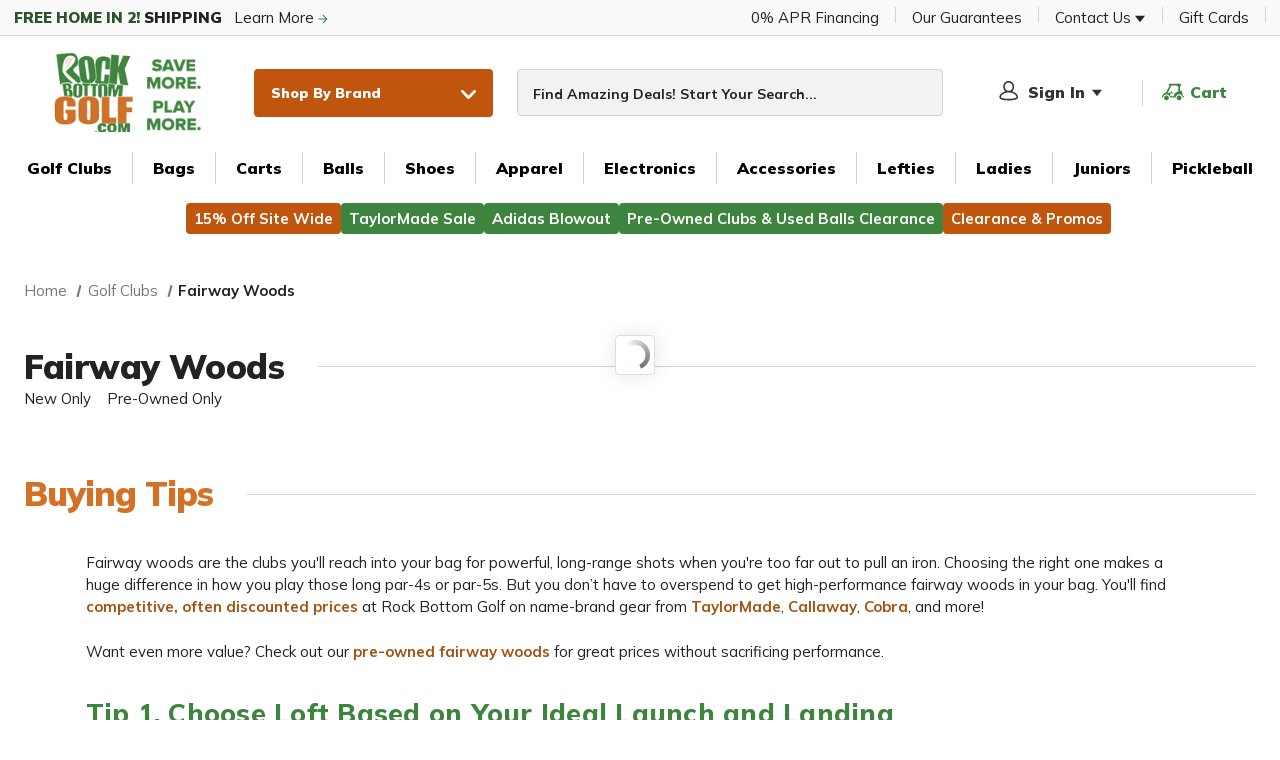

--- FILE ---
content_type: text/html; charset=UTF-8
request_url: https://www.rockbottomgolf.com/golf-clubs/fairway-woods/
body_size: 50644
content:









<!DOCTYPE html>
<html class="no-js" lang="en">
    <head>
        <title>
            Discount Fairway Woods From Premium Brands
        </title>
        <link rel="dns-prefetch preconnect" href="https://cdn11.bigcommerce.com/s-komfru" crossorigin><link rel="dns-prefetch preconnect" href="https://fonts.googleapis.com/" crossorigin><link rel="dns-prefetch preconnect" href="https://fonts.gstatic.com/" crossorigin>
        <meta name="keywords" content="Discount Fairway Woods"><meta name="description" content="Improve your golf game with a wide selection of golf fairway woods. Discover the top brands for golf woods including Callaway, Taylormade, Titleist, and more."><link rel='canonical' href='https://www.rockbottomgolf.com/golf-clubs/fairway-woods/' /><meta name='platform' content='bigcommerce.stencil' />
        
                <link rel="next" href="https://www.rockbottomgolf.com/golf-clubs/fairway-woods/?page&#x3D;2">
    <script type="application/ld+json">
    {
      "@context": "https://schema.org",
      "@type": ["WebPage","CollectionPage"],
      "@id": "https://www.rockbottomgolf.com/golf-clubs/fairway-woods/#webpage",
      "url": "https://www.rockbottomgolf.com/golf-clubs/fairway-woods/",
      "name": "Fairway Woods",
      
      "isPartOf": {
        "@type": "WebSite",
        "name": "Rock Bottom Golf",
        "url": "https://www.rockbottomgolf.com/"
      },
      "breadcrumb": {"@id":"#breadcrumbs"},
      "primaryImageOfPage": {
        "@type": "ImageObject",
        "url": "https://cdn11.bigcommerce.com/s-komfru/images/stencil/original/l/fairwaywoods__95363.original.jpg"
      },
      "image": "https://cdn11.bigcommerce.com/s-komfru/images/stencil/original/l/fairwaywoods__95363.original.jpg",
      "mainEntity": {
        "@type": "ItemList",
        "itemListOrder": "http://schema.org/ItemListOrderAscending",
        "itemListElement": [
          {
            "@type": "ListItem",
            "position": 1,
            "item": "https://www.rockbottomgolf.com/fairway-woods/taylormade-golf-qi4d-tour-fairway-wood/"
          },
          {
            "@type": "ListItem",
            "position": 2,
            "item": "https://www.rockbottomgolf.com/fairway-woods/taylormade-golf-qi4d-max-lite-fairway-wood/"
          },
          {
            "@type": "ListItem",
            "position": 3,
            "item": "https://www.rockbottomgolf.com/fairway-woods/taylormade-golf-qi4d-max-fairway-wood/"
          },
          {
            "@type": "ListItem",
            "position": 4,
            "item": "https://www.rockbottomgolf.com/fairway-woods/taylormade-golf-qi4d-fairway-wood/"
          },
          {
            "@type": "ListItem",
            "position": 5,
            "item": "https://www.rockbottomgolf.com/fairway-woods/taylormade-golf-qi35-fairway-wood/"
          },
          {
            "@type": "ListItem",
            "position": 6,
            "item": "https://www.rockbottomgolf.com/golf-clubs/fairway-woods/taylormade-golf-qi10-fairway-wood/"
          },
          {
            "@type": "ListItem",
            "position": 7,
            "item": "https://www.rockbottomgolf.com/golf-clubs/fairway-woods/taylormade-golf-sim2-max-fairway-wood/"
          },
          {
            "@type": "ListItem",
            "position": 8,
            "item": "https://www.rockbottomgolf.com/fairway-woods/callaway-golf-quantum-max-fairway-wood/"
          },
          {
            "@type": "ListItem",
            "position": 9,
            "item": "https://www.rockbottomgolf.com/fairway-woods/callaway-golf-quantum-max-d-fairway-wood/"
          },
          {
            "@type": "ListItem",
            "position": 10,
            "item": "https://www.rockbottomgolf.com/fairway-woods/callaway-golf-quantum-td-fairway-wood/"
          },
          {
            "@type": "ListItem",
            "position": 11,
            "item": "https://www.rockbottomgolf.com/fairway-woods/callaway-golf-quantum-max-fast-fairway-wood/"
          },
          {
            "@type": "ListItem",
            "position": 12,
            "item": "https://www.rockbottomgolf.com/golf-clubs/fairway-woods/callaway-golf-elyte-fairway-wood/"
          },
          {
            "@type": "ListItem",
            "position": 13,
            "item": "https://www.rockbottomgolf.com/golf-clubs/fairway-woods/callaway-golf-paradym-ai-smoke-max-fairway-wood/"
          },
          {
            "@type": "ListItem",
            "position": 14,
            "item": "https://www.rockbottomgolf.com/golf-clubs/fairway-woods/snake-eyes-golf-685x-fairway-wood-1/"
          },
          {
            "@type": "ListItem",
            "position": 15,
            "item": "https://www.rockbottomgolf.com/golf-clubs/hot-sellers/snake-eyes-golf-max-fairway-wood/"
          },
          {
            "@type": "ListItem",
            "position": 16,
            "item": "https://www.rockbottomgolf.com/fairway-woods/cobra-golf-optm-ls-titanium-fairway-wood/"
          },
          {
            "@type": "ListItem",
            "position": 17,
            "item": "https://www.rockbottomgolf.com/fairway-woods/cobra-golf-optm-x-fairway-wood/"
          },
          {
            "@type": "ListItem",
            "position": 18,
            "item": "https://www.rockbottomgolf.com/fairway-woods/cobra-golf-optm-max-fairway-wood/"
          },
          {
            "@type": "ListItem",
            "position": 19,
            "item": "https://www.rockbottomgolf.com/golf-clubs/fairway-woods/cobra-golf-dark-speed-x-fairway-wood/"
          },
          {
            "@type": "ListItem",
            "position": 20,
            "item": "https://www.rockbottomgolf.com/golf-clubs/fairway-woods/cobra-golf-dark-speed-ls-fairway-wood/"
          },
          {
            "@type": "ListItem",
            "position": 21,
            "item": "https://www.rockbottomgolf.com/golf-clubs/fairway-woods/tour-edge-golf-hot-launch-c523-fairway-wood/"
          },
          {
            "@type": "ListItem",
            "position": 22,
            "item": "https://www.rockbottomgolf.com/golf-clubs/fairway-woods/cleveland-golf-halo-xl-fairway-wood/"
          },
          {
            "@type": "ListItem",
            "position": 23,
            "item": "https://www.rockbottomgolf.com/golf-clubs/fairway-woods/cleveland-golf-halo-xl-lite-fairway-wood/"
          },
          {
            "@type": "ListItem",
            "position": 24,
            "item": "https://www.rockbottomgolf.com/golf-clubs/fairway-woods/titleist-golf-tsr1-fairway-wood/"
          }
        ]
      }
    }
    </script>


        <link href="https://cdn11.bigcommerce.com/s-komfru/product_images/ico.jpg?t&#x3D;1724145054" rel="shortcut icon">
        <meta name="viewport" content="width=device-width, initial-scale=1">
        <meta name="google-site-verification" content="Dukfyv9UPOPp8CdHgrsA0l8fQ1P2VfW3v6mp61BJ8Ms" />
        <script>
            document.documentElement.className = document.documentElement.className.replace('no-js', 'js');
        </script>

        <script>
    function browserSupportsAllFeatures() {
        return window.Promise
            && window.fetch
            && window.URL
            && window.URLSearchParams
            && window.WeakMap
            // object-fit support
            && ('objectFit' in document.documentElement.style);
    }

    function loadScript(src) {
        var js = document.createElement('script');
        js.src = src;
        js.onerror = function () {
            console.error('Failed to load polyfill script ' + src);
        };
        document.head.appendChild(js);
    }

    if (!browserSupportsAllFeatures()) {
        loadScript('https://cdn11.bigcommerce.com/s-komfru/stencil/8d681540-d954-013e-2d4b-5ae4d6aeca98/e/c8ca9bb0-d9c4-013e-5359-2ee04af7e7ae/dist/theme-bundle.polyfills.js');
    }
</script>
        <script>window.consentManagerTranslations = `{"locale":"en","locales":{"consent_manager.data_collection_warning":"en","consent_manager.accept_all_cookies":"en","consent_manager.gdpr_settings":"en","consent_manager.data_collection_preferences":"en","consent_manager.manage_data_collection_preferences":"en","consent_manager.use_data_by_cookies":"en","consent_manager.data_categories_table":"en","consent_manager.allow":"en","consent_manager.accept":"en","consent_manager.deny":"en","consent_manager.dismiss":"en","consent_manager.reject_all":"en","consent_manager.category":"en","consent_manager.purpose":"en","consent_manager.functional_category":"en","consent_manager.functional_purpose":"en","consent_manager.analytics_category":"en","consent_manager.analytics_purpose":"en","consent_manager.targeting_category":"en","consent_manager.advertising_category":"en","consent_manager.advertising_purpose":"en","consent_manager.essential_category":"en","consent_manager.esential_purpose":"en","consent_manager.yes":"en","consent_manager.no":"en","consent_manager.not_available":"en","consent_manager.cancel":"en","consent_manager.save":"en","consent_manager.back_to_preferences":"en","consent_manager.close_without_changes":"en","consent_manager.unsaved_changes":"en","consent_manager.by_using":"en","consent_manager.agree_on_data_collection":"en","consent_manager.change_preferences":"en","consent_manager.cancel_dialog_title":"en","consent_manager.privacy_policy":"en","consent_manager.allow_category_tracking":"en","consent_manager.disallow_category_tracking":"en"},"translations":{"consent_manager.data_collection_warning":"We use cookies (and other similar technologies) to collect data to improve your shopping experience.","consent_manager.accept_all_cookies":"Accept All Cookies","consent_manager.gdpr_settings":"Settings","consent_manager.data_collection_preferences":"Website Data Collection Preferences","consent_manager.manage_data_collection_preferences":"Manage Website Data Collection Preferences","consent_manager.use_data_by_cookies":" uses data collected by cookies and JavaScript libraries to improve your shopping experience.","consent_manager.data_categories_table":"The table below outlines how we use this data by category. To opt out of a category of data collection, select 'No' and save your preferences.","consent_manager.allow":"Allow","consent_manager.accept":"Accept","consent_manager.deny":"Deny","consent_manager.dismiss":"Dismiss","consent_manager.reject_all":"Reject all","consent_manager.category":"Category","consent_manager.purpose":"Purpose","consent_manager.functional_category":"Functional","consent_manager.functional_purpose":"Enables enhanced functionality, such as videos and live chat. If you do not allow these, then some or all of these functions may not work properly.","consent_manager.analytics_category":"Analytics","consent_manager.analytics_purpose":"Provide statistical information on site usage, e.g., web analytics so we can improve this website over time.","consent_manager.targeting_category":"Targeting","consent_manager.advertising_category":"Advertising","consent_manager.advertising_purpose":"Used to create profiles or personalize content to enhance your shopping experience.","consent_manager.essential_category":"Essential","consent_manager.esential_purpose":"Essential for the site and any requested services to work, but do not perform any additional or secondary function.","consent_manager.yes":"Yes","consent_manager.no":"No","consent_manager.not_available":"N/A","consent_manager.cancel":"Cancel","consent_manager.save":"Save","consent_manager.back_to_preferences":"Back to Preferences","consent_manager.close_without_changes":"You have unsaved changes to your data collection preferences. Are you sure you want to close without saving?","consent_manager.unsaved_changes":"You have unsaved changes","consent_manager.by_using":"By using our website, you're agreeing to our","consent_manager.agree_on_data_collection":"By using our website, you're agreeing to the collection of data as described in our ","consent_manager.change_preferences":"You can change your preferences at any time","consent_manager.cancel_dialog_title":"Are you sure you want to cancel?","consent_manager.privacy_policy":"Privacy Policy","consent_manager.allow_category_tracking":"Allow [CATEGORY_NAME] tracking","consent_manager.disallow_category_tracking":"Disallow [CATEGORY_NAME] tracking"}}`;</script>
        
        <script>
            window.lazySizesConfig = window.lazySizesConfig || {};
            window.lazySizesConfig.loadMode = 1;
        </script>
        <script async src="https://cdn11.bigcommerce.com/s-komfru/stencil/8d681540-d954-013e-2d4b-5ae4d6aeca98/e/c8ca9bb0-d9c4-013e-5359-2ee04af7e7ae/dist/theme-bundle.head_async.js"></script>

        <script src="https://ajax.googleapis.com/ajax/libs/webfont/1.6.26/webfont.js"></script>

        <script>
            WebFont.load({
                custom: {
                    families: ['Karla', 'Roboto', 'Source Sans Pro']
                },
                classes: false
            });
        </script>

        <link href="https://fonts.googleapis.com/css?family=Montserrat:700,500%7CMulish:400,500,600,700,800,900&display=swap" rel="stylesheet">

            <link data-stencil-stylesheet href="https://cdn11.bigcommerce.com/s-komfru/stencil/8d681540-d954-013e-2d4b-5ae4d6aeca98/e/c8ca9bb0-d9c4-013e-5359-2ee04af7e7ae/css/theme-a4f8a510-d9bb-013e-b605-56a9e7a677ab.css" rel="stylesheet">


          <!-- Osano Custom Implementation -->
<script type="text/javascript">
    function createScript(url) {
        var script = document.createElement('script');
        script.type = 'text/javascript';
        script.src = url;
        script.crossOrigin = '';
        document.head.appendChild(script);
    }

    // 1. Enable Google Consent Mode
    //      https://docs.osano.com/hc/en-us/articles/22469433444372-Google-Consent-Mode-v2#h_01HKJQVADYF47KAQJCZFMZWF51
    window.dataLayer = window.dataLayer || [];
    function gtag() { dataLayer.push(arguments); }
    gtag('js', new Date());
    gtag('consent', 'default', {
        'ad_storage': 'denied',
        'analytics_storage': 'denied',
        'ad_user_data': 'denied',
        'ad_personalization': 'denied',
        'personalization_storage': 'denied',
        'functionality_storage': 'granted',
        'security_storage': 'granted',
        'wait_for_update': 500
    });
    gtag('set', 'ads_data_redaction', true);
    gtag('set', 'url_passthrough', true);
    gtag('config', 'G-MF5B1NV6N7');

    // 2. Enable easy retrieval of cookie values
    //      needed for BC consent changes
	function getCookie(name) {
        var value = '; ' + document.cookie;
        var parts = value.split('; ' + name + '=');
        if (parts.length === 2) {
            var substr = parts.pop().split(';').shift();
            try {
                var parse = decodeURIComponent(substr);
                return JSON.parse(parse);
            } catch (error) {
                return substr;
            }
        }
        return null;   
    }

    // 3. Set initial DY consent values
    window.DY = window.DY || {};
    window.DY.userActiveConsent = { accepted: false };

    if (window.localStorage && window.localStorage.getItem('userMarketingConsent')) {
        window.DY.userActiveConsent = { accepted: window.localStorage.getItem('userMarketingConsent') === 'true' };
    }

    // 4. Initialize Osano object
    (function (w, o, d) {
        w[o] =
            w[o] ||
            function () {
                w[o][d].push(arguments);
            };
        w[o][d] = w[o][d] || [];
    })(window, 'Osano', 'data');

    // 5. Set listener for initialization
    window.Osano('onInitialized', function (test) {
        var currentConsent = window.Osano.cm.getConsent();

        // 6. Set DynamicYield preload values based on current consent levels in Osano
        window.DY.userActiveConsent = { accepted: currentConsent['PERSONALIZATION'] === 'ACCEPT' };
        if (window.localStorage) window.localStorage.setItem('userMarketingConsent', currentConsent['PERSONALIZATION'] === 'ACCEPT');

        // 7. Load DynamicYield scripts
        createScript('https://cdn.dynamicyield.com/api/8768839/api_dynamic.js');
        createScript('https://cdn.dynamicyield.com/api/8768839/api_static.js');

        // 8. Listen for changes to Osano consent
        window.Osano.cm.on('osano-cm-consent-saved', function (newConsent) {

            // 9. Update DynamicYield consent levels
            var checkForDYO = setInterval(function() {
                if (window.DYO) {
                    window.DYO.ActiveConsent.updateConsentAcceptedStatus(newConsent['PERSONALIZATION'] === 'ACCEPT');
                    clearInterval(checkForDYO);
                }
            }, 50);

            // 10. Update BigCommerce consent levels
            var BCConsentModel = [
                newConsent['ANALYTICS'],
                newConsent['PERSONALIZATION'],
                newConsent['MARKETING'],
            ];
            fetch('/api/storefront/consent', {
                method: 'POST',
                headers: {
                    Accept: 'application/json',
                    'Content-Type': 'application/json',
                    'x-sf-csrf-token': getCookie('SF-CSRF-TOKEN'),
                    'x-xsrf-token': getCookie('XSRF-TOKEN'),
                },
                body: JSON.stringify({
                    allow: BCConsentModel.reduce(function (acc, cur, idx) {
                        return cur === 'ACCEPT' ? acc.concat(idx + 2) : acc;
                    }, []),
                    deny: BCConsentModel.reduce(function (acc, cur, idx) {
                        return cur === 'DENY' ? acc.concat(idx + 2) : acc;
                    }, []),
                }),
            });
        });
    });
</script>
<script src="https://cmp.osano.com/JOtthV0AMW/a721d00e-b9e3-43f1-898a-1a5bd4b273d0/osano.js"></script>
<!-- end Osano Custom Implementation -->

        <!-- Start Tracking Code for analytics_facebook -->

<script data-bc-cookie-consent="4" type="text/plain">
!function(f,b,e,v,n,t,s){if(f.fbq)return;n=f.fbq=function(){n.callMethod?n.callMethod.apply(n,arguments):n.queue.push(arguments)};if(!f._fbq)f._fbq=n;n.push=n;n.loaded=!0;n.version='2.0';n.queue=[];t=b.createElement(e);t.async=!0;t.src=v;s=b.getElementsByTagName(e)[0];s.parentNode.insertBefore(t,s)}(window,document,'script','https://connect.facebook.net/en_US/fbevents.js');

fbq('set', 'autoConfig', 'false', '3438114556316169');
fbq('dataProcessingOptions', []);
fbq('init', '3438114556316169', {"external_id":"5c48db40-c25e-4694-9398-1959da39fd90"});
fbq('set', 'agent', 'bigcommerce', '3438114556316169');

function trackEvents() {
    var pathName = window.location.pathname;

    fbq('track', 'PageView', {}, "");

    // Search events start -- only fire if the shopper lands on the /search.php page
    if (pathName.indexOf('/search.php') === 0 && getUrlParameter('search_query')) {
        fbq('track', 'Search', {
            content_type: 'product_group',
            content_ids: [],
            search_string: getUrlParameter('search_query')
        });
    }
    // Search events end

    // Wishlist events start -- only fire if the shopper attempts to add an item to their wishlist
    if (pathName.indexOf('/wishlist.php') === 0 && getUrlParameter('added_product_id')) {
        fbq('track', 'AddToWishlist', {
            content_type: 'product_group',
            content_ids: []
        });
    }
    // Wishlist events end

    // Lead events start -- only fire if the shopper subscribes to newsletter
    if (pathName.indexOf('/subscribe.php') === 0 && getUrlParameter('result') === 'success') {
        fbq('track', 'Lead', {});
    }
    // Lead events end

    // Registration events start -- only fire if the shopper registers an account
    if (pathName.indexOf('/login.php') === 0 && getUrlParameter('action') === 'account_created') {
        fbq('track', 'CompleteRegistration', {}, "");
    }
    // Registration events end

    

    function getUrlParameter(name) {
        var cleanName = name.replace(/[\[]/, '\[').replace(/[\]]/, '\]');
        var regex = new RegExp('[\?&]' + cleanName + '=([^&#]*)');
        var results = regex.exec(window.location.search);
        return results === null ? '' : decodeURIComponent(results[1].replace(/\+/g, ' '));
    }
}

if (window.addEventListener) {
    window.addEventListener("load", trackEvents, false)
}
</script>
<noscript><img height="1" width="1" style="display:none" alt="null" src="https://www.facebook.com/tr?id=3438114556316169&ev=PageView&noscript=1&a=plbigcommerce1.2&eid="/></noscript>

<!-- End Tracking Code for analytics_facebook -->

<!-- Start Tracking Code for analytics_googleanalytics -->

<!-- non-UA-related scripts moved to Script Manager 2/26/25 for proper categorization -->

<!-- Start Tracking Code for analytics_googleanalytics -->
<script data-bc-cookie-consent="3" type="text/plain">
    (function(i,s,o,g,r,a,m){i['GoogleAnalyticsObject']=r;i[r]=i[r]||function(){
        (i[r].q=i[r].q||[]).push(arguments)},i[r].l=1*new Date();a=s.createElement(o),
        m=s.getElementsByTagName(o)[0];a.async=1;a.src=g;m.parentNode.insertBefore(a,m)
    })(window,document,'script','//www.google-analytics.com/analytics.js','ga');

    ga('create', 'UA-664672-1', 'auto');
    ga('send', 'pageview');
    ga('require', 'ecommerce', 'ecommerce.js');
    
    var dyCartItems = [];

    function trackEcommerce() {
        this._addTrans = addTrans;
        this._addItem = addItems;
        this._trackTrans = trackTrans;
    }
    function addTrans(orderID,store,total,tax,shipping,city,state,country) {
        ga('ecommerce:addTransaction', {
            'id': orderID,
            'affiliation': store,
            'revenue': total,
            'tax': tax,
            'shipping': shipping,
            'city': city,
            'state': state,
            'country': country
        });
    }
    function addItems(orderID,sku,product,variation,price,qty) {
        ga('ecommerce:addItem', {
            'id': orderID,
            'sku': sku,
            'name': product,
            'category': variation,
            'price': price,
            'quantity': qty
        });
        dyCartItems.push({
            productId: sku,
            quantity: Number(qty),
            itemPrice: Number(price)
        });
    }
    function trackTrans() {
        ga('ecommerce:send');
    }
    var pageTracker = new trackEcommerce();
</script>
<!-- End Tracking Code for analytics_googleanalytics -->

<!-- End Tracking Code for analytics_googleanalytics -->

<!-- Start Tracking Code for analytics_googleanalytics4 -->

<script data-cfasync="false" src="https://cdn11.bigcommerce.com/shared/js/google_analytics4_bodl_subscribers-358423becf5d870b8b603a81de597c10f6bc7699.js" integrity="sha256-gtOfJ3Avc1pEE/hx6SKj/96cca7JvfqllWA9FTQJyfI=" crossorigin="anonymous"></script>
<script data-cfasync="false">
  (function () {
    window.dataLayer = window.dataLayer || [];

    function gtag(){
        dataLayer.push(arguments);
    }

    function initGA4(event) {
         function setupGtag() {
            function configureGtag() {
                gtag('js', new Date());
                gtag('set', 'developer_id.dMjk3Nj', true);
                gtag('config', 'G-MF5B1NV6N7');
            }

            var script = document.createElement('script');

            script.src = 'https://www.googletagmanager.com/gtag/js?id=G-MF5B1NV6N7';
            script.async = true;
            script.onload = configureGtag;

            document.head.appendChild(script);
        }

        setupGtag();

        if (typeof subscribeOnBodlEvents === 'function') {
            subscribeOnBodlEvents('G-MF5B1NV6N7', true);
        }

        window.removeEventListener(event.type, initGA4);
    }

    gtag('consent', 'default', {"ad_storage":"denied","ad_user_data":"denied","ad_personalization":"denied","analytics_storage":"denied","functionality_storage":"denied"})
            

    var eventName = document.readyState === 'complete' ? 'consentScriptsLoaded' : 'DOMContentLoaded';
    window.addEventListener(eventName, initGA4, false);
  })()
</script>

<!-- End Tracking Code for analytics_googleanalytics4 -->

<!-- Start Tracking Code for analytics_siteverification -->

<meta name="google-site-verification" content="uIJiCjgaoqaBPKzdse8zKYq7DWeLLDkQ7zwYhIeuJPM" />
<meta name="msvalidate.01" content="0A7313BE22EBB34E159E8117CD160A80" />

<!-- End Tracking Code for analytics_siteverification -->


<script type="text/javascript" src="https://checkout-sdk.bigcommerce.com/v1/loader.js" defer ></script>
<script>window.consentManagerStoreConfig = function () { return {"storeName":"Rock Bottom Golf","privacyPolicyUrl":"https:\/\/www.rockbottomgolf.com\/privacy-policy\/","writeKey":null,"improvedConsentManagerEnabled":true,"AlwaysIncludeScriptsWithConsentTag":true}; };</script>
<script type="text/javascript" src="https://cdn11.bigcommerce.com/shared/js/bodl-consent-32a446f5a681a22e8af09a4ab8f4e4b6deda6487.js" integrity="sha256-uitfaufFdsW9ELiQEkeOgsYedtr3BuhVvA4WaPhIZZY=" crossorigin="anonymous" defer></script>
<script type="text/javascript" src="https://cdn11.bigcommerce.com/shared/js/storefront/consent-manager-config-3013a89bb0485f417056882e3b5cf19e6588b7ba.js" defer></script>
<script type="text/javascript" src="https://cdn11.bigcommerce.com/shared/js/storefront/consent-manager-08633fe15aba542118c03f6d45457262fa9fac88.js" defer></script>
<script type="text/javascript">
var BCData = {};
</script>
<script src='https://cdn.nextopia.net/nxt-app/842fa65b7310e3f875729674bd619bcd.js'   ></script><script type="text/javascript">
	window.DY = window.DY || {};

        DY.recommendationContext = {
            type: 'CATEGORY',
            data: [
                    'Golf Clubs',
                    'Fairway Woods'
            ]
        };
</script><script>
	_affirm_config = {
	public_api_key:  "011DWRM0WPYAQVEN",
	script:          "https://cdn1.affirm.com/js/v2/affirm.js"
	};
	(function(m,g,n,d,a,e,h,c){var b=m[n]||{},k=document.createElement(e),p=document.getElementsByTagName(e)[0],l=function(a,b,c){return function(){a[b]._.push([c,arguments])}};b[d]=l(b,d,"set");var f=b[d];b[a]={};b[a]._=[];f._=[];b._=[];b[a][h]=l(b,a,h);b[c]=function(){b._.push([h,arguments])};a=0;for(c="set add save post open empty reset on off trigger ready setProduct".split(" ");a<c.length;a++)f[c[a]]=l(b,d,c[a]);a=0;for(c=["get","token","url","items"];a<c.length;a++)f[c[a]]=function(){};k.async=
	!0;k.src=g[e];p.parentNode.insertBefore(k,p);delete g[e];f(g);m[n]=b})(window,_affirm_config,"affirm","checkout","ui","script","ready","jsReady");
</script><!-- START Rakuten Advertising Tracking -->
  <script type="text/javascript">
    (function (url) {
      /*Tracking Bootstrap Set Up DataLayer objects/properties here*/
      window.rakutenDataLayer = false; // Set custom DataLayer name if 'DataLayer' conflicts
    var dln = window.rakutenDataLayer || 'DataLayer';
    if(!window[dln]){
        window[dln] = {};
      }
      if(!window[dln].events){
        window[dln].events = {};
      }
      window[dln].events.SPIVersion = window[dln].events.SPIVersion || "v3.4.1";

      var loc, ct = document.createElement("script");
      ct.type = "text/javascript";
      ct.async = true; ct.src = url; loc = document.getElementsByTagName('script')[0];
      loc.parentNode.insertBefore(ct, loc);
      }(document.location.protocol + "//tag.rmp.rakuten.com/113600.ct.js"));
  </script>
<!-- END Rakuten Advertising Tracking --><!-- Global site tag (gtag.js) - Google Analytics -->
<script async src="https://www.googletagmanager.com/gtag/js?id=UA-664672-1"></script>
<script>
	window.dataLayer = window.dataLayer || [];
	function gtag() { dataLayer.push(arguments); }
	gtag('js', new Date());

	gtag('config', 'AW-1069598867');
</script><script src="https://store-komfru.mybigcommerce.com/content/jquery/jquery-3.4.1.min.js"></script>
<script src="https://cdnjs.cloudflare.com/ajax/libs/jquery.appear/0.3.3/jquery.appear.min.js"></script>

<!-- Front-end hacks -->
<script type="text/javascript">
if (window.location.pathname == "/account.php" || window.location.pathname == "/login.php") {
  $(document).bind('ready ajaxComplete', function() {
    $( "#FormField_11_select option" ).remove( ":not(:contains('Australia')):not(:contains('Austria')):not(:contains('Canada')):not(:contains('China')):not(:contains('Denmark')):not(:contains('Finland')):not(:contains('France')):not(:contains('Germany')):not(:contains('Greece')):not(:contains('Greenland')):not(:contains('Hong Kong')):not(:contains('Iceland')):not(:contains('India')):not(:contains('Ireland')):not(:contains('Italy')):not(:contains('Japan')):not(:contains('Luxembourg')):not(:contains('Monaco')):not(:contains('Netherlands')):not(:contains('New Zealand')):not(:contains('Norway')):not(:contains('Philippines')):not(:contains('Portugal')):not(:contains('Puerto Rico')):not(:contains('San Marino')):not(:contains('Singapore')):not(:contains('Korea, Republic of')):not(:contains('Spain')):not(:contains('Sweden')):not(:contains('Switzerland')):not(:contains('Taiwan')):not(:contains('United Arab Emirates')):not(:contains('United Kingdom')):not(:contains('United States'))" );
    $( "#FormField_11_select option" ).remove( ":contains('Minor Outlying Islands')" );
    $( "#FormField_11_select option" ).remove( ":contains('British Indian Ocean Territory')" );
  });
} else if (window.location.pathname == "/cart.php") {
  $(document).bind('ready ajaxComplete', function() {
    $( "#shipping-country option" ).remove( ":not(:contains('Australia')):not(:contains('Austria')):not(:contains('Canada')):not(:contains('China')):not(:contains('Denmark')):not(:contains('Finland')):not(:contains('France')):not(:contains('Germany')):not(:contains('Greece')):not(:contains('Greenland')):not(:contains('Hong Kong')):not(:contains('Iceland')):not(:contains('India')):not(:contains('Ireland')):not(:contains('Italy')):not(:contains('Japan')):not(:contains('Luxembourg')):not(:contains('Monaco')):not(:contains('Netherlands')):not(:contains('New Zealand')):not(:contains('Norway')):not(:contains('Philippines')):not(:contains('Portugal')):not(:contains('Puerto Rico')):not(:contains('San Marino')):not(:contains('Singapore')):not(:contains('Korea, Republic of')):not(:contains('Spain')):not(:contains('Sweden')):not(:contains('Switzerland')):not(:contains('Taiwan')):not(:contains('United Arab Emirates')):not(:contains('United Kingdom')):not(:contains('United States'))" );
    $( "#shipping-country option" ).remove( ":contains('Minor Outlying Islands')" );
    $( "#shipping-country option" ).remove( ":contains('British Indian Ocean Territory')" );
  });
} else if (window.location.pathname == "/checkout.php") {
  var x = 0;
  $(document).bind('focusin blur load', function() {
    $( ".checkout-country option" ).remove( ":not(:contains('Australia')):not(:contains('Austria')):not(:contains('Canada')):not(:contains('China')):not(:contains('Denmark')):not(:contains('Finland')):not(:contains('France')):not(:contains('Germany')):not(:contains('Greece')):not(:contains('Greenland')):not(:contains('Hong Kong')):not(:contains('Iceland')):not(:contains('India')):not(:contains('Ireland')):not(:contains('Italy')):not(:contains('Japan')):not(:contains('Luxembourg')):not(:contains('Monaco')):not(:contains('Netherlands')):not(:contains('New Zealand')):not(:contains('Norway')):not(:contains('Philippines')):not(:contains('Portugal')):not(:contains('Puerto Rico')):not(:contains('San Marino')):not(:contains('Singapore')):not(:contains('Korea, Republic of')):not(:contains('Spain')):not(:contains('Sweden')):not(:contains('Switzerland')):not(:contains('Taiwan')):not(:contains('United Arab Emirates')):not(:contains('United Kingdom')):not(:contains('United States'))" );
    $( ".checkout-country option" ).remove( ":contains('Minor Outlying Islands')" );
    $( ".checkout-country option" ).remove( ":contains('British Indian Ocean Territory')" );
  });
}
</script>
<!-- End frontend hacks --><!--Smarter HQ Checkout Script-->
<script>
// var _smtr = _smtr || window._smtr || [];
// var checkoutEmail = $('#NewBillingAddress').find('#FormField_1').val();
// _smtr.push(["onCheckout"]);
// $('#OrderConfirmationForm').find('#bottom_payment_button').on('click', function() {
//     _smtr.push(["onEmail", {
//         "email": checkoutEmail,
//         "type": "transact"
//     }]);
// });
</script>
<!--End Smarter HQ Checkout Script--><script type="text/javascript">

// CART PAGE GIVEAWAY TEXT

// TRADE IN VARIABLES
var tradeInMethods = [
    {
        "method"   : "Store Credit With 25% Bonus",
        "discount" : "0.25"
    },
    {
        "method"   : "Check for the amount of trade-in",
        "discount" : null
    }
];

// message to display above "submit trade-in request" button
// just be careful not to break the string with double quotes
// ------------------------------------------------------
var tradeInMessage = "Please note: bonus credit may not be used on purchases containing Titleist or TaylorMade products.";

// Discount to apply to all base product's prices
// 1 = 100% base price
// 0.8 = 80% base price
// 0.5 = 50% base price
// ------------------------------------------------------
var tradeInBaseDiscount = .92;

// call give away text

</script><!-- Extend - Load Extend SDK's and Configure Extend -->
<script src="https://sdk.helloextend.com/extend-sdk-client/v1/extend-sdk-client.min.js"></script>
<script src="https://sdk.helloextend.com/extend-sdk-client-bigcommerce-addon/v1/extend-sdk-client-bigcommerce-addon.min.js"></script>

<script>Extend.config({ storeId: '5200f81e-17c0-4f64-a29c-f9426676006c', environment: 'production' })</script>
<!-- Extend - End Extend Code -->
<script type="text/javascript">
    (function(c,l,a,r,i,t,y){
        c[a]=c[a]||function(){(c[a].q=c[a].q||[]).push(arguments)};
        t=l.createElement(r);t.async=1;t.src="https://www.clarity.ms/tag/"+i;
        y=l.getElementsByTagName(r)[0];y.parentNode.insertBefore(t,y);
    })(window, document, "clarity", "script", "r5kzghxzzg");
</script><!-- Google Tag Manager - NEW -->
<script>(function(w,d,s,l,i){w[l]=w[l]||[];w[l].push({'gtm.start':
new Date().getTime(),event:'gtm.js'});var f=d.getElementsByTagName(s)[0],
j=d.createElement(s),dl=l!='dataLayer'?'&l='+l:'';j.async=true;j.src=
'https://www.googletagmanager.com/gtm.js?id='+i+dl;f.parentNode.insertBefore(j,f);
})(window,document,'script','dataLayer','GTM-PDM3M3VW');</script>
<!-- End Google Tag Manager -->
 <script data-cfasync="false" src="https://microapps.bigcommerce.com/bodl-events/1.9.4/index.js" integrity="sha256-Y0tDj1qsyiKBRibKllwV0ZJ1aFlGYaHHGl/oUFoXJ7Y=" nonce="" crossorigin="anonymous"></script>
 <script data-cfasync="false" nonce="">

 (function() {
    function decodeBase64(base64) {
       const text = atob(base64);
       const length = text.length;
       const bytes = new Uint8Array(length);
       for (let i = 0; i < length; i++) {
          bytes[i] = text.charCodeAt(i);
       }
       const decoder = new TextDecoder();
       return decoder.decode(bytes);
    }
    window.bodl = JSON.parse(decodeBase64("[base64]"));
 })()

 </script>

<script nonce="">
(function () {
    var xmlHttp = new XMLHttpRequest();

    xmlHttp.open('POST', 'https://bes.gcp.data.bigcommerce.com/nobot');
    xmlHttp.setRequestHeader('Content-Type', 'application/json');
    xmlHttp.send('{"store_id":"900456","timezone_offset":"-5.0","timestamp":"2026-01-23T07:34:39.85113200Z","visit_id":"d15617c0-0b3f-47c8-a10e-262b5051a5bf","channel_id":1}');
})();
</script>


            
<!-- BEGIN DYNAMIC YIELD SCRIPTS -->
<link rel="preconnect" href="//cdn.dynamicyield.com">
<link rel="preconnect" href="//st.dynamicyield.com">
<link rel="preconnect" href="//rcom.dynamicyield.com">
<!-- END DYNAMIC YIELD SCRIPTS -->


        <!-- This needs to be here and not rbg-designer.html because the cart needs to call proxy to get Pulse thumbnail images. -->
            <script>window.__PULSE_PROXY_BASE = 'https://rbg-pulseid-widget-rockbottom.netlify.app/api/pulseid-proxy';</script>
    </head>
    <body class="
page--category

    category--1319

    not-logged-in


" data-page-tag-data data-pd-page-type="category" data-pd-page-url="www.rockbottomgolf.com/golf-clubs/fairway-woods/"

        

    data-pd-customer-id="null" data-pd-customer-email="null"

    data-pd-category-id="1319" data-pd-top-level-category-id="817"

>
        <!-- TODO: remove this after 3rd parties stop using it? -->
        <div id="pdPageTag" style="display:none;" productId="" productCode="" categoryId="1319" data-customerid=""></div>

        <!-- Google Tag Manager (noscript) -->
<noscript><iframe src="https://www.googletagmanager.com/ns.html?id=GTM-PDM3M3VW"
    height="0" width="0" style="display:none;visibility:hidden"></iframe></noscript>
    <!-- End Google Tag Manager (noscript) -->

        <svg data-src="https://cdn11.bigcommerce.com/s-komfru/stencil/8d681540-d954-013e-2d4b-5ae4d6aeca98/e/c8ca9bb0-d9c4-013e-5359-2ee04af7e7ae/img/icon-sprite.svg" class="icons-svg-sprite"></svg>
        

<header class="header header-2 header-2--default  " style="visibility: visible; opacity: 1; transition: all 0.35s linear;">
    <div class="header-2__top">
        <section class="header-2__top-nav">
    <div class="header-2__top-nav-list container">
        <div class="header-2__top-nav-list--left header-2__top-nav-list">
            <a class="header-2__top-nav-list-link" href="/free-home-in-2-shipping/"><span class='greenDark'>FREE HOME IN 2!</span> <span class='bold'> SHIPPING</span>&nbsp;&nbsp;&nbsp;Learn More
                <span class="icon icon--arrow-right">
                    <svg><use xlink:href="#icon-arrow-right"></use></svg>
                </span>
            </a>
        </div>
        <ul class="header-2__top-nav-list header-2__top-nav-list--right">
            <li class="header-2__top-nav-list-item">
                <a href="/buy-now-pay-later/" class="header-2__top-nav-list-link
                
                "
                >
                    0% APR Financing
                </a>
            </li>
            <li class="header-2__top-nav-list--divider"></li>
            <li class="header-2__top-nav-list-item">
                <a href="/bogey-free-guarantees/" class="header-2__top-nav-list-link
                
                "
                >
                    Our Guarantees
                </a>
            </li>
            <li class="header-2__top-nav-list--divider"></li>
            <li class="header-2__top-nav-list-item">
                <a href="/help/" class="header-2__top-nav-list-link
                
                header-2__top-nav-list-link--has-dropdown"
                 data-dropdown="drop1" aria-expanded="false">
                    Contact Us
                    <span class="icon icon--triangle-down">
                        <svg><use xlink:href="#icon-triangle-down"></use></svg>
                    </span>
                </a>
                <ul data-dropdown-content aria-hidden="true" id="drop1" class="header-2__top-nav--dropdown f-dropdown">
                    <li class="header-2__top-nav--dropdown-item" >
                        <span class="icon icon--envelope">
                            <svg><use xlink:href="#icon-envelope"></use></svg>
                        </span>
                       <a href="/contact-us/">Contact Customer Support</a>
                   </li>
                    <li class="header-2__top-nav--dropdown-item" >
                        <span class="icon icon--faq-symbol">
                            <svg><use xlink:href="#icon-faq-symbol"></use></svg>
                        </span>
                       <a href="/faq/">FAQ</a>
                   </li>
                    <li class="header-2__top-nav--dropdown-item" >
                        <span class="icon icon--none">
                            <svg><use xlink:href="#icon-none"></use></svg>
                        </span>
                       <a href="https://www.rockbottomgolf.com/faq/?a=Order-Shipping-Status-Inquiries---id--QOHbrTTJQ7Cot2LUT0jnLA">Track My Order</a>
                   </li>
                </ul>
            </li>
            <li class="header-2__top-nav-list--divider"></li>
            <li class="header-2__top-nav-list-item">
                <a href="/gift-cards/" class="header-2__top-nav-list-link
                
                "
                >
                    Gift Cards
                </a>
            </li>
            <li class="header-2__top-nav-list--divider"></li>
        </ul>
    </div>
    <!-- <div class="header-2__top-nav-list container header-2__top-nav-list--mobile">
        <div class="header-2__top-nav-list--left header-2__top-nav-list">
            <a class="header-2__top-nav-list-link" href="/free-home-in-2-shipping/"><span class='green'>FREE</span> <span class='bold'> HOME IN 2! SHIPPING</span></a>
        </div>
        <div class="header-2__top-nav-list--right header-2__top-nav-list">
            <a class="header-2__top-nav-list-link" href="/club-ball-trader/"><span class='greenDark'>Cash</span> <span class='orange'>4</span> <span class='greenDark'>Clubs</span></a>
        </div>
    </div> -->
</section>
    </div>

    <div class="header-2__mid">
        <a href="#" class="mobileMenu-toggle" data-mobile-menu-toggle="menu">
            <span class="mobileMenu-toggleIcon">Toggle menu</span>
        </a>

        <div class="header-logo">
            <a href="https://www.rockbottomgolf.com/" class="header-logo__link" data-header-logo-link>
            <div class="header-logo-image-container">
                <img class="header-logo-image" src="https://cdn11.bigcommerce.com/s-komfru/images/stencil/219x100/site-logo_1766495096__40209.original.png" alt="Rock Bottom Golf" title="Rock Bottom Golf" height="86" width="189">
            </div>
</a>
        </div>

        <div class="header-2__brands-dropdown--container">

            <a class="has-dropdown has-dropdown--brands navUser-action header-2__brands-dropdown" href="#" data-dropdown="brandLinks" aria-controls="brandLinks" aria-expanded="false">Shop By Brand
                <span class="icon icon--chevron-down--curved">
                    <svg><use xlink:href="#icon-chevron-down--curved"></use></svg>
                </span>
            </a>
			<div class="dropdown-menu dropdown-menu--brands" id="brandLinks" data-dropdown-content aria-hidden="true" tabindex="-1">
                <ul class="brands-list brands-list--1">
    <li>
        <a href="/brands/adidas-golf/" aria-hidden="true">Adidas</a>
    </li>
    <li>
        <a href="/brands/alien-golf/" aria-hidden="true">Alien</a>
    </li>
    <li>
        <a href="/balls/used-golf-balls/" aria-hidden="true">Ammo Balls</a>
    </li>
    <li>
        <a href="/brands/bag-boy-golf/" aria-hidden="true">Bag Boy</a>
    </li>
    <li>
        <a href="/brands/bridgestone-golf/" aria-hidden="true">Bridgestone</a>
    </li>
    <li>
        <a href="/brands/bullet-golf/" aria-hidden="true">Bullet</a>
    </li>
    <li>
        <a href="/brands/bushnell-golf/" aria-hidden="true">Bushnell</a>
    </li>
    <li>
        <a href="/brands/callaway-golf/" aria-hidden="true">Callaway</a>
    </li>
</ul>
<ul class="brands-list brands-list--2">
    <li>
        <a href="/brands/cleveland-golf/" aria-hidden="true">Cleveland</a>
    </li>
    <li>
        <a href="/brands/cobra-golf/" aria-hidden="true">Cobra</a>
    </li>
    <li>
        <a href="/brands/etonic-golf/" aria-hidden="true">Etonic</a>
    </li>
    <li>
        <a href="/brands/footjoy-golf/" aria-hidden="true">FootJoy</a>
    </li>
    <li>
        <a href="/brands/garmin-golf/" aria-hidden="true">Garmin</a>
    </li>
    <li>
        <a href="/brands/hot-z-golf/" aria-hidden="true">Hot-Z</a>
    </li>
    <li>
        <a href="/brands/mizuno-golf/" aria-hidden="true">Mizuno</a>
    </li>
    <li>
        <a href="/brands/nike-golf/" aria-hidden="true">Nike</a>
    </li>
</ul>
<ul class="brands-list brands-list--3">
    <li>
        <a href="/brands/nikon/" aria-hidden="true">Nikon</a>
    </li>
    <li>
        <a href="/brands/oakley/" aria-hidden="true">Oakley</a>
    </li>
    <li>
        <a href="/brands/odyssey-golf/" aria-hidden="true">Odyssey</a>
    </li>
    <li>
        <a href="/brands/ping-golf/" aria-hidden="true">Ping</a>
    </li>
    <li>
        <a href="/brands/puma-golf/" aria-hidden="true">Puma</a>
    </li>
    <li>
        <a href="/brands/pxg-golf/" aria-hidden="true">PXG</a>
    </li>
    <li>
        <a href="/brands/ray-cook-golf/" aria-hidden="true">Ray Cook</a>
    </li>
    <li>
        <a href="/brands/scotty-cameron/" aria-hidden="true">Scotty Cameron</a>
    </li>
</ul>
<ul class="brands-list brands-list--4">
    <li>
        <a href="/brands/snake-eyes/" aria-hidden="true">Snake Eyes</a>
    </li>
    <li>
        <a href="/brands/srixon-golf/" aria-hidden="true">Srixon</a>
    </li>
    <li>
        <a href="/brands/sun-mountain-golf/" aria-hidden="true">Sun Mountain</a>
    </li>
    <li>
        <a href="/brands/taylormade-golf/" aria-hidden="true">TaylorMade</a>
    </li>
    <li>
        <a href="/brands/titleist-golf/" aria-hidden="true">Titleist</a>
    </li>
    <li>
        <a href="/brands/tour-edge-golf/" aria-hidden="true">Tour Edge</a>
    </li>
    <li>
        <a href="/brands/under-armour-golf/" aria-hidden="true">Under Armour</a>
    </li>
    <li>
        <a href="/brands/wilson-golf/" aria-hidden="true">Wilson</a>
    </li>
    <li>
        <a href="/brands/" aria-hidden="true">Shop All Brands</a>
    </li>
</ul>
			</div>

        </div>

        <div class="dropdown dropdown--quickSearch header-2__nav-search"  data-prevent-quick-search-close>
            <div class="container">
    <form class="form" onsubmit="return false" data-url="/search.php" data-quick-search-form>
        <fieldset class="form-fieldset">
            <div class="form-field">
                <label class="is-srOnly" for="nav-quick-search">Search</label>
                <input class="form-input nxt-searchbox1"
                       data-search-quick
                       name="nav-quick-search"
                       id="nav-quick-search"
                       data-error-message="Search field cannot be empty."
                       placeholder="Find Amazing Deals! Start Your Search..."
                       autocomplete="off"
                >
                <button type="submit" href="#" class="quickSearch--button button button--primary" aria-label="Search" title="Search">
                    <span class="icon icon--search" title="Toggle Mobile Search">
                        <svg><use xlink:href="#icon-search"></use></svg>
                    </span>
                </button>
            </div>
        </fieldset>
    </form>
    <section class="quickSearchResults" data-bind="html: results"></section>
    <p role="status"
       aria-live="polite"
       class="aria-description--hidden"
       data-search-aria-message-predefined-text="product results for"
    ></p>
</div>
        </div>

        <div class="header-2__clubs">
            <a href="/club-ball-trader/">
            <img src="/content/header/clubtrader-siteheader-clickhere.png" alt="/club-ball-trader/" height="84" width="178">
            </a>
        </div>

        <section class="navUser">
    <ul class="navUser-section navUser-section--alt">
        <li class="navUser-item navUser-item--account">
            <a href="/login.php" class="navUser-action navUser-action--login navUser-action--login-action" data-dropdown="login-dropdown">
                <span class="icon icon--account">
                    <svg>
                        <use xlink:href="#icon-account"></use>
                    </svg>
                </span>
                <span class="navUser-action--user">Sign in</span>
                <span class="icon icon--triangle-down">
                    <svg><use xlink:href="#icon-triangle-down"></use></svg>
                </span>
            </a>

            <div class="dropdown-menu login-dropdown-menu" id="login-dropdown" aria-autoclose="false" aria-expanded="false" data-dropdown-content data-options="align:left" aria-hidden="true">
                <div id="loginDropdownWindow" class="login-dropdown-window">
                    <div class="login-dropdown__heading heading-3">Sign In</div>
                    <div class="alertBox alertBox--error">
                        <div class="alertBox-column alertBox-icon">
                            <icon glyph="ic-error" class="icon" aria-hidden="true">
                                <svg xmlns="http://www.w3.org/2000/svg" width="24" height="24" viewBox="0 0 24 24"><path d="M12 2C6.48 2 2 6.48 2 12s4.48 10 10 10 10-4.48 10-10S17.52 2 12 2zm1 15h-2v-2h2v2zm0-4h-2V7h2v6z"></path></svg>
                            </icon>
                        </div>
                        <p class="alertBox-column alertBox-message"><span>Oops, something went wrong. Please try again.</span></p>
                    </div>
                    <div class="alertBox alertBox--success">
                        <div class="alertBox-column alertBox-icon">
                            <icon glyph="ic-success" class="icon" aria-hidden="true">
                                <svg xmlns="http://www.w3.org/2000/svg" width="24" height="24" viewBox="0 0 24 24"><path d="M12 2C6.48 2 2 6.48 2 12s4.48 10 10 10 10-4.48 10-10S17.52 2 12 2zm1 15h-2v-2h2v2zm0-4h-2V7h2v6z"></path></svg>
                            </icon>
                        </div>
                        <p class="alertBox-column alertBox-message"><span>You are now logged in!</span></p>
                    </div>
                    <form class="form" id="loginDropdownWindowForm" action="/login.php?action&#x3D;check_login" method="post">
                        <div class="form-field">
                            <label class="form-label" for="login_email">Email Address:</label>
                            <input class="form-input" name="login_email" id="login_email" type="email" placeholder="Email">
                        </div>
                        <div class="form-field">
                            <label class="form-label" for="login_pass">Password:</label>
                            <input class="form-input" id="login_pass" type="password" name="login_pass" placeholder="Password">
                            <a class="forgot-password" href="/login.php?action&#x3D;reset_password">Forgot your password?</a>
                        </div>
                        <div class="form-actions form-actions--SignIn">
                            <input type="submit" class="button button--primary login-dropdown__submit" value="Sign in">
                            <p class="form-actions--SignIn-divider">-or-</p>
                            <a class="button" href="/login.php?action=create_account">create an account
                            </a>
                            <p class="form-actions--SignIn-info">Sign Up Today &amp; Earn 100 Rewards Points!</p>
                        </div>
                    </form>
                    <div class="loadingOverlay" style="display: none;"></div>
                </div>
            </div>
            <div class="dropdown-menu login-dropdown-menu logout-dropdown-menu" id="logout-dropdown" aria-autoclose="false" aria-expanded="false" data-dropdown-content aria-hidden="true">
                <div id="logoutDropdownWindow" class="login-dropdown-window">
                    <div class="alertBox alertBox--error">
                        <div class="alertBox-column alertBox-icon">
                            <icon glyph="ic-error" class="icon" aria-hidden="true">
                                <svg xmlns="http://www.w3.org/2000/svg" width="24" height="24" viewBox="0 0 24 24"><path d="M12 2C6.48 2 2 6.48 2 12s4.48 10 10 10 10-4.48 10-10S17.52 2 12 2zm1 15h-2v-2h2v2zm0-4h-2V7h2v6z"></path></svg>
                            </icon>
                        </div>
                        <p class="alertBox-column alertBox-message"><span>Oops, something went wrong. Please try again.</span></p>
                    </div>
                    <div class="alertBox alertBox--success">
                        <div class="alertBox-column alertBox-icon">
                            <icon glyph="ic-success" class="icon" aria-hidden="true">
                                <svg xmlns="http://www.w3.org/2000/svg" width="24" height="24" viewBox="0 0 24 24"><path d="M12 2C6.48 2 2 6.48 2 12s4.48 10 10 10 10-4.48 10-10S17.52 2 12 2zm1 15h-2v-2h2v2zm0-4h-2V7h2v6z"></path></svg>
                            </icon>
                        </div>
                        <p class="alertBox-column alertBox-message"><span>You are now logged in!</span></p>
                    </div>
                    <div class="account--buttons">
                        <div class="login-dropdown__text">My Rewards</div>
                        <a href="/account.php?action=order_status&pd_module_content=mod_myRewards" class="login-dropdown__action login-dropdown__action--rewards js-login-dropdown-rewards">
                            <span class="pd-points">0</span>
                             Points - View Details
                        </a>
                        <a href="/account.php?action=order_status" class="login-dropdown__action">Orders</a>
                        <a href="https://trade.rockbottomgolf.com/OrderStatus?customerId=" class="login-dropdown__action">My Trade-Ins</a>
                        <a href="/account.php?action=address_book" class="login-dropdown__action">Addresses</a>
                        <a href="/account.php?action=recent_items" class="login-dropdown__action">Recommended for Me</a>
                        <a href="/account.php?action=account_details" class="login-dropdown__action">Account Settings</a>
                        <a href="/login.php?action=logout" class="login-dropdown__action login-dropdown__action--sign-out">Sign out</a>
                    </div>
                    <div class="loadingOverlay" style="display: none;"></div>
                </div>
            </div>
        </li>
        <li class="navUser--divider"></li>
        <li class="navUser-item navUser-item--cart">
            <button
                class="navUser-action"
                data-cart-slide-preview
                type="button"
                data-bs-toggle="offcanvas"
                data-bs-target="#cartSlideOut"
                aria-controls="cartSlideOut"
                
                >
                    <span class="icon icon--cart">
                        <svg><use xlink:href="#icon-cart"></use></svg>
                    </span>
                    <span class="navUser-item-cartLabel is-srOnly">Cart</span>
                    <div class="navUser-item--cart-text navUser-item--cart-text-desktop">My Cart</div>
                    <div class="navUser-item--cart-text navUser-item--cart-text-mobile">Cart</div>
                    <span class="countPill cart-quantity"></span>
            </button>
        </li>
    </ul>
</section>
    </div>
    <div class="header-2__bottom--mobile">
        <div class="header-2__search--mobile dropdown dropdown--quickSearch header-2__nav-search" data-prevent-quick-search-close>
            <div class="container">
    <form class="form" onsubmit="return false" data-url="/search.php" data-quick-search-form>
        <fieldset class="form-fieldset">
            <div class="form-field">
                <label class="is-srOnly" for="nav-menu-quick-search">Search</label>
                <input class="form-input nxt-searchbox2"
                       data-search-quick
                       name="nav-menu-quick-search"
                       id="nav-menu-quick-search"
                       data-error-message="Search field cannot be empty."
                       placeholder="Find Amazing Deals! Start Your Search..."
                       autocomplete="off"
                >
                <button type="submit" href="#" class="quickSearch--button button button--primary" aria-label="Search" title="Search">
                    <span class="icon icon--search" title="Toggle Mobile Search">
                        <svg><use xlink:href="#icon-search"></use></svg>
                    </span>
                </button>
            </div>
        </fieldset>
    </form>
    <section class="quickSearchResults" data-bind="html: results"></section>
    <p role="status"
       aria-live="polite"
       class="aria-description--hidden"
       data-search-aria-message-predefined-text="product results for"
    ></p>
</div>
        </div>
        <div class="header-2__cfg-links--container">
            <ul class="header-2__cfg-links header-2__cfg-links--mobile">
                    <li class="header-2__cfg-links-item">
                        <a 
                            class="header-2__cfg-links-action header-2__cfg-links-action--orange"
                            href="https://www.rockbottomgolf.com/clearance-sale/"
                        >
                            15% Off Site Wide
                        </a>
                    </li>
                    <li class="header-2__cfg-links-item">
                        <a 
                            class="header-2__cfg-links-action header-2__cfg-links-action--green"
                            href="https://www.rockbottomgolf.com/search.php?search_query&#x3D;feature1-012026"
                                rel="nofollow"
                        >
                            TaylorMade Sale
                        </a>
                    </li>
                    <li class="header-2__cfg-links-item">
                        <a 
                            class="header-2__cfg-links-action header-2__cfg-links-action--green"
                            href="https://www.rockbottomgolf.com/search.php?search_query&#x3D;feature2-012026"
                                rel="nofollow"
                        >
                            Adidas Blowout
                        </a>
                    </li>
                    <li class="header-2__cfg-links-item">
                        <a 
                            class="header-2__cfg-links-action header-2__cfg-links-action--green"
                            href="https://www.rockbottomgolf.com/search.php?search_query&#x3D;feature3-012026"
                                rel="nofollow"
                        >
                            Pre-Owned Clubs &amp; Used Balls Clearance
                        </a>
                    </li>
                    <li class="header-2__cfg-links-item">
                        <a 
                            class="header-2__cfg-links-action header-2__cfg-links-action--orange"
                            href="https://www.rockbottomgolf.com/clearance-promotions/"
                        >
                            Clearance &amp; Promos
                        </a>
                    </li>
            </ul>
        </div>
    </div>
    <div class="navPages-container" id="menu" data-menu>
        <nav class="navPages" aria-label="Header Main Navigation">
    <ul class="header-2__navPages-list--custom header-2__navPages-list--custom-top">
            <li
                class="navPages-item navPages-item--club-and-ball-trader">
                <a href="/club-ball-trader/"
                    class="navPages-action navPages-action-mobile "
>
                    Club and Ball Trader
                </a>
            </li>
    </ul>
    <ul class="navPages-list links">
    
        <li class="navPages-item navPages-item-1330">
                <a class="navPages-action has-subMenu navPages-action--toplevel navPages-action--1330"
   href="https://www.rockbottomgolf.com/gift-cards/"
   data-collapsible="navPages-1330"
   data-collapsible-disabled-breakpoint="medium">
    Gift Cards
    <i class="icon navPages-action-moreIcon" aria-hidden="true">
        <svg><use xlink:href="#icon-chevron-down" /></svg>
    </i>
</a>
<div class="navPage-subMenu" id="navPages-1330" aria-hidden="true" tabindex="-1">
    <div class="navPage-subMenu--container">
        <section class="navPage-subMenu--container-top">
            <div class="navPage-subMenu--container-header heading-2">Gift Cards</div>
            <a href="https://www.rockbottomgolf.com/gift-cards/" class="navPage-subMenu--container-link">Shop All Gift Cards 
                <span class="icon icon--arrow-right">
                    <svg><use xlink:href="#icon-arrow-right"></use></svg>
                </span>
            </a>
        </section>
        <section class="navPage-subMenu--container-bottom">
                <ul class="navPage-subMenu-list navPage-subMenu-list--left">
                        <li class="navPage-subMenu-item">
                                <a class="navPage-subMenu-action navPages-action navPages-action--1331"
                                href="https://www.rockbottomgolf.com/golf-gift-cards/traditional/"
                                aria-label="Traditional"
                                >
                                    Traditional
                                </a>
                        </li>
                <li class="navPage-subMenu-item navPage-clearance navPage-subMenu-item--1330"><a class="navPage-subMenu-action navPages-action navPages-action--1330" href="https://www.rockbottomgolf.com/clearance-promotions/">25% Off Clearance
                </a></li>
                        </ul>
            <ul class="navPage-subMenu-list navPage-subMenu-list--right">
            </ul>
        </section>
    </div>
</div>
        </li>
        <li class="navPages-item navPages-item-817">
                <a class="navPages-action has-subMenu navPages-action--toplevel activePage navPages-action--817"
   href="https://www.rockbottomgolf.com/golf-clubs/"
   data-collapsible="navPages-817"
   data-collapsible-disabled-breakpoint="medium">
    Golf Clubs
    <i class="icon navPages-action-moreIcon" aria-hidden="true">
        <svg><use xlink:href="#icon-chevron-down" /></svg>
    </i>
</a>
<div class="navPage-subMenu" id="navPages-817" aria-hidden="true" tabindex="-1">
    <div class="navPage-subMenu--container">
        <section class="navPage-subMenu--container-top">
            <div class="navPage-subMenu--container-header heading-2">Golf Clubs</div>
            <a href="https://www.rockbottomgolf.com/golf-clubs/" class="navPage-subMenu--container-link">Shop All Golf Clubs 
                <span class="icon icon--arrow-right">
                    <svg><use xlink:href="#icon-arrow-right"></use></svg>
                </span>
            </a>
        </section>
        <section class="navPage-subMenu--container-bottom">
                <ul class="navPage-subMenu-list navPage-subMenu-list--left">
                        <li class="navPage-subMenu-item navPage-hotseller">
                                <a class="navPage-subMenu-action navPages-action navPages-action--2132"
                                href="https://www.rockbottomgolf.com/golf-clubs/hot-sellers/"
                                aria-label="Hot Sellers"
                                >
                                    Hot Sellers
                                </a>
                        </li>
                        <li class="navPage-subMenu-item">
                                <a class="navPage-subMenu-action navPages-action navPages-action--1318"
                                href="https://www.rockbottomgolf.com/golf-clubs/drivers/"
                                aria-label="Drivers"
                                >
                                    Drivers
                                </a>
                        </li>
                        <li class="navPage-subMenu-item">
                                <a class="navPage-subMenu-action navPages-action navPages-action--1319 activePage"
                                href="https://www.rockbottomgolf.com/golf-clubs/fairway-woods/"
                                aria-label="Fairway Woods"
                                >
                                    Fairway Woods
                                </a>
                        </li>
                        <li class="navPage-subMenu-item">
                                <a class="navPage-subMenu-action navPages-action navPages-action--1321"
                                href="https://www.rockbottomgolf.com/golf-clubs/hybrids/"
                                aria-label="Hybrids"
                                >
                                    Hybrids
                                </a>
                        </li>
                        <li class="navPage-subMenu-item">
                                <a class="navPage-subMenu-action navPages-action navPages-action--918"
                                href="https://www.rockbottomgolf.com/golf-clubs/iron-sets/"
                                aria-label="Iron Sets"
                                >
                                    Iron Sets
                                </a>
                        </li>
                        <li class="navPage-subMenu-item">
                                <a class="navPage-subMenu-action navPages-action navPages-action--2165"
                                href="https://www.rockbottomgolf.com/golf-clubs/utility-irons/"
                                aria-label="Utility Irons"
                                >
                                    Utility Irons
                                </a>
                        </li>
                        <li class="navPage-subMenu-item">
                                <a class="navPage-subMenu-action navPages-action navPages-action--919"
                                href="https://www.rockbottomgolf.com/golf-clubs/wedges/"
                                aria-label="Wedges"
                                >
                                    Wedges
                                </a>
                        </li>
                        <li class="navPage-subMenu-item">
                                <a class="navPage-subMenu-action navPages-action navPages-action--1368"
                                href="https://www.rockbottomgolf.com/golf-clubs/wedge-sets/"
                                aria-label="Wedge Sets"
                                >
                                    Wedge Sets
                                </a>
                        </li>
                        <li class="navPage-subMenu-item">
                                <a class="navPage-subMenu-action navPages-action navPages-action--915"
                                href="https://www.rockbottomgolf.com/golf-clubs/putters/"
                                aria-label="Putters"
                                >
                                    Putters
                                </a>
                        </li>
                        <li class="navPage-subMenu-item">
                                <a class="navPage-subMenu-action navPages-action navPages-action--901"
                                href="https://www.rockbottomgolf.com/golf-clubs/complete-sets/"
                                aria-label="Complete Sets"
                                >
                                    Complete Sets
                                </a>
                        </li>
                        <li class="navPage-subMenu-item navPage-returns">
                                <a class="navPage-subMenu-action navPages-action navPages-action--2121"
                                href="https://www.rockbottomgolf.com/golf-clubs/open-box-returns/"
                                aria-label="Open Box Returns"
                                >
                                    Open Box Returns
                                </a>
                        </li>
                <li class="navPage-subMenu-item navPage-tradein navPage-subMenu-item--"><a class="navPage-subMenu-action navPages-action navPages-action--" href="/club-customization/#/?Specialfeatures&#x3D;Customizable&amp;Gender&#x3D;Mens&amp;search_return&#x3D;all&amp;Dexterity&#x3D;Right">Customize My Clubs</a></li>
                <li class="navPage-subMenu-item navPage-tradein navPage-subMenu-item--"><a class="navPage-subMenu-action navPages-action navPages-action--" href="/pre-owned-golf-clubs/">Pre-Owned Clubs</a></li>
                <li class="navPage-subMenu-item navPage-tradein navPage-subMenu-item--"><a class="navPage-subMenu-action navPages-action navPages-action--" href="/clearance/#/?Searchcat1&#x3D;Woods^Wedges^Wedge+Sets^Complete+Sets^Iron+Sets^Utility+Irons^Chippers^Putters&amp;Dexterity&#x3D;Right&amp;Gender&#x3D;Mens^Juniors">Up To 50% Off Clearance</a></li>
                <li class="navPage-subMenu-item navPage-tradein navPage-subMenu-item--"><a class="navPage-subMenu-action navPages-action navPages-action--" href="/club-ball-trader/">Club Trader</a></li>
            </ul>
            <ul class="navPage-subMenu-list navPage-subMenu-list--right">
                    <li class="navPage-subMenu-item navPage-subMenu-item--mega-menu">
                        <aside class="mega-menu">
    <a href="https://www.rockbottomgolf.com/search.php?search_query&#x3D;taylormade+qi4d"  rel="nofollow" class="mega-menu__link full-anchor">
        <figure class="mega-menu__image-container">
                <img class="lazyload mega-menu__image" data-src="https://cdn11.bigcommerce.com/s-komfru/content/mega-menus/clubs/taylormade-qi4d-presale-megamenu.jpg" src="https://cdn11.bigcommerce.com/s-komfru/stencil/8d681540-d954-013e-2d4b-5ae4d6aeca98/e/c8ca9bb0-d9c4-013e-5359-2ee04af7e7ae/img/loading.svg" alt="TaylorMade Qi4D Golf Clubs!">
        </figure>
        <section class="mega-menu__text-container">
            <div class="mega-menu__title heading-3">TaylorMade Qi4D | Find Your New Fast</div>
            <p class="mega-menu__text">Shop now! 
                <span class="icon icon--arrow-right">
                    <svg><use xlink:href="#icon-arrow-right"></use></svg>
                </span>
            </p>
        </section>
    </a>
</aside>
<aside class="mega-menu">
    <a href="https://www.rockbottomgolf.com/search.php?search_query&#x3D;callaway+quantum"  rel="nofollow" class="mega-menu__link full-anchor">
        <figure class="mega-menu__image-container">
                <img class="lazyload mega-menu__image" data-src="https://cdn11.bigcommerce.com/s-komfru/content/mega-menus/clubs/callaway-quantum-2026-presale-megamenu.jpg" src="https://cdn11.bigcommerce.com/s-komfru/stencil/8d681540-d954-013e-2d4b-5ae4d6aeca98/e/c8ca9bb0-d9c4-013e-5359-2ee04af7e7ae/img/loading.svg" alt="A QUANTUM LEAP In Distance by Callaway!">
        </figure>
        <section class="mega-menu__text-container">
            <div class="mega-menu__title heading-3">A QUANTUM LEAP In Distance by Callaway</div>
            <p class="mega-menu__text">Shop now! 
                <span class="icon icon--arrow-right">
                    <svg><use xlink:href="#icon-arrow-right"></use></svg>
                </span>
            </p>
        </section>
    </a>
</aside>
                    </li>
            </ul>
        </section>
    </div>
</div>
        </li>
        <li class="navPages-item navPages-item-1257">
                <a class="navPages-action has-subMenu navPages-action--toplevel navPages-action--1257"
   href="https://www.rockbottomgolf.com/bags/"
   data-collapsible="navPages-1257"
   data-collapsible-disabled-breakpoint="medium">
    Bags
    <i class="icon navPages-action-moreIcon" aria-hidden="true">
        <svg><use xlink:href="#icon-chevron-down" /></svg>
    </i>
</a>
<div class="navPage-subMenu" id="navPages-1257" aria-hidden="true" tabindex="-1">
    <div class="navPage-subMenu--container">
        <section class="navPage-subMenu--container-top">
            <div class="navPage-subMenu--container-header heading-2">Bags</div>
            <a href="https://www.rockbottomgolf.com/bags/" class="navPage-subMenu--container-link">Shop All Bags 
                <span class="icon icon--arrow-right">
                    <svg><use xlink:href="#icon-arrow-right"></use></svg>
                </span>
            </a>
        </section>
        <section class="navPage-subMenu--container-bottom">
                <ul class="navPage-subMenu-list navPage-subMenu-list--left">
                        <li class="navPage-subMenu-item navPage-hotseller">
                                <a class="navPage-subMenu-action navPages-action navPages-action--2172"
                                href="https://www.rockbottomgolf.com/bags/hot-sellers/"
                                aria-label="Hot Sellers"
                                >
                                    Hot Sellers
                                </a>
                        </li>
                        <li class="navPage-subMenu-item">
                                <a class="navPage-subMenu-action navPages-action navPages-action--1258"
                                href="https://www.rockbottomgolf.com/bags/stand-bags/"
                                aria-label="Stand Bags"
                                >
                                    Stand Bags
                                </a>
                        </li>
                        <li class="navPage-subMenu-item">
                                <a class="navPage-subMenu-action navPages-action navPages-action--1261"
                                href="https://www.rockbottomgolf.com/bags/cart-bags/"
                                aria-label="Cart Bags"
                                >
                                    Cart Bags
                                </a>
                        </li>
                        <li class="navPage-subMenu-item">
                                <a class="navPage-subMenu-action navPages-action navPages-action--1316"
                                href="https://www.rockbottomgolf.com/bags/carry-bags/"
                                aria-label="Carry Bags"
                                >
                                    Carry Bags
                                </a>
                        </li>
                        <li class="navPage-subMenu-item">
                                <a class="navPage-subMenu-action navPages-action navPages-action--1314"
                                href="https://www.rockbottomgolf.com/bags/staff-tour-bags/"
                                aria-label="Staff &amp; Tour Bags"
                                >
                                    Staff &amp; Tour Bags
                                </a>
                        </li>
                        <li class="navPage-subMenu-item">
                                <a class="navPage-subMenu-action navPages-action navPages-action--1275"
                                href="https://www.rockbottomgolf.com/bags/travel-covers/"
                                aria-label="Travel Covers"
                                >
                                    Travel Covers
                                </a>
                        </li>
                        <li class="navPage-subMenu-item navPage-returns">
                                <a class="navPage-subMenu-action navPages-action navPages-action--2171"
                                href="https://www.rockbottomgolf.com/bags/open-box-returns/"
                                aria-label="Open Box Returns"
                                >
                                    Open Box Returns
                                </a>
                        </li>
                <li class="navPage-subMenu-item navPage-tradein navPage-subMenu-item--"><a class="navPage-subMenu-action navPages-action navPages-action--" href="/bag-personalization/">Personalize My Bag</a></li>
                <li class="navPage-subMenu-item navPage-tradein navPage-subMenu-item--"><a class="navPage-subMenu-action navPages-action navPages-action--" href="/clearance/#/?Searchcat1&#x3D;Bags">Up To 50% Off Clearance</a></li>
            </ul>
            <ul class="navPage-subMenu-list navPage-subMenu-list--right">
                    <li class="navPage-subMenu-item navPage-subMenu-item--mega-menu">
                        <aside class="mega-menu">
    <a href="https://www.rockbottomgolf.com/search.php?search_query&#x3D;sun+mountain+price+drops"  rel="nofollow" class="mega-menu__link full-anchor">
        <figure class="mega-menu__image-container">
                <img class="lazyload mega-menu__image" data-src="https://cdn11.bigcommerce.com/s-komfru/content/mega-menus/bags/sun-mountain-c130-pricedrops-2025-lpe-megamenu.jpg" src="https://cdn11.bigcommerce.com/s-komfru/stencil/8d681540-d954-013e-2d4b-5ae4d6aeca98/e/c8ca9bb0-d9c4-013e-5359-2ee04af7e7ae/img/loading.svg" alt="Sun Mountain Golf Bag PRICE DROPS!">
        </figure>
        <section class="mega-menu__text-container">
            <div class="mega-menu__title heading-3">Sun Mountain Golf Bag PRICE DROPS!</div>
            <p class="mega-menu__text">Shop now! 
                <span class="icon icon--arrow-right">
                    <svg><use xlink:href="#icon-arrow-right"></use></svg>
                </span>
            </p>
        </section>
    </a>
</aside>
<aside class="mega-menu">
    <a href="https://www.rockbottomgolf.com/brands/titleist-golf/#?&amp;Brand&#x3D;Titleist+Golf&amp;Searchcat1&#x3D;Bags&amp;Searchcat2&#x3D;Stand+Bags&amp;search_return&#x3D;all&amp;Specialfeatures&#x3D;New+Arrivals"  class="mega-menu__link full-anchor">
        <figure class="mega-menu__image-container">
                <img class="lazyload mega-menu__image" data-src="https://cdn11.bigcommerce.com/s-komfru/content/mega-menus/bags/titleist-hybrid-bags-2025-megamenu.jpg" src="https://cdn11.bigcommerce.com/s-komfru/stencil/8d681540-d954-013e-2d4b-5ae4d6aeca98/e/c8ca9bb0-d9c4-013e-5359-2ee04af7e7ae/img/loading.svg" alt="NEW Hybrid Stand Bags From Titleist Are HERE">
        </figure>
        <section class="mega-menu__text-container">
            <div class="mega-menu__title heading-3">NEW Hybrid Stand Bags From Titleist Are HERE!</div>
            <p class="mega-menu__text">Shop now! 
                <span class="icon icon--arrow-right">
                    <svg><use xlink:href="#icon-arrow-right"></use></svg>
                </span>
            </p>
        </section>
    </a>
</aside>
                    </li>
            </ul>
        </section>
    </div>
</div>
        </li>
        <li class="navPages-item navPages-item-2168">
                <a class="navPages-action has-subMenu navPages-action--toplevel navPages-action--2168"
   href="https://www.rockbottomgolf.com/carts/"
   data-collapsible="navPages-2168"
   data-collapsible-disabled-breakpoint="medium">
    Carts
    <i class="icon navPages-action-moreIcon" aria-hidden="true">
        <svg><use xlink:href="#icon-chevron-down" /></svg>
    </i>
</a>
<div class="navPage-subMenu" id="navPages-2168" aria-hidden="true" tabindex="-1">
    <div class="navPage-subMenu--container">
        <section class="navPage-subMenu--container-top">
            <div class="navPage-subMenu--container-header heading-2">Carts</div>
            <a href="https://www.rockbottomgolf.com/carts/" class="navPage-subMenu--container-link">Shop All Carts 
                <span class="icon icon--arrow-right">
                    <svg><use xlink:href="#icon-arrow-right"></use></svg>
                </span>
            </a>
        </section>
        <section class="navPage-subMenu--container-bottom">
                <ul class="navPage-subMenu-list navPage-subMenu-list--left">
                        <li class="navPage-subMenu-item navPage-hotseller">
                                <a class="navPage-subMenu-action navPages-action navPages-action--2173"
                                href="https://www.rockbottomgolf.com/carts/hot-sellers/"
                                aria-label="Hot Sellers"
                                >
                                    Hot Sellers
                                </a>
                        </li>
                        <li class="navPage-subMenu-item">
                                <a class="navPage-subMenu-action navPages-action navPages-action--2169"
                                href="https://www.rockbottomgolf.com/carts/push-carts/"
                                aria-label="Push Carts"
                                >
                                    Push Carts
                                </a>
                        </li>
                        <li class="navPage-subMenu-item">
                                <a class="navPage-subMenu-action navPages-action navPages-action--2170"
                                href="https://www.rockbottomgolf.com/carts/electric-carts/"
                                aria-label="Electric Carts"
                                >
                                    Electric Carts
                                </a>
                        </li>
                        <li class="navPage-subMenu-item">
                                <a class="navPage-subMenu-action navPages-action navPages-action--2175"
                                href="https://www.rockbottomgolf.com/carts/cart-accessories/"
                                aria-label="Cart Accessories"
                                >
                                    Cart Accessories
                                </a>
                        </li>
                        <li class="navPage-subMenu-item navPage-returns">
                                <a class="navPage-subMenu-action navPages-action navPages-action--2174"
                                href="https://www.rockbottomgolf.com/carts/open-box-returns/"
                                aria-label="Open Box Returns"
                                >
                                    Open Box Returns
                                </a>
                        </li>
                <li class="navPage-subMenu-item navPage-tradein navPage-subMenu-item--"><a class="navPage-subMenu-action navPages-action navPages-action--" href="/clearance/#/?Searchcat1&#x3D;Carts">Up To 50% Off Clearance</a></li>
            </ul>
            <ul class="navPage-subMenu-list navPage-subMenu-list--right">
                    <li class="navPage-subMenu-item navPage-subMenu-item--mega-menu">
                        <aside class="mega-menu">
    <a href="https://www.rockbottomgolf.com/push-carts/hot-z-golf-4-wheel-push-cart/"  class="mega-menu__link full-anchor">
        <figure class="mega-menu__image-container">
                <img class="lazyload mega-menu__image" data-src="https://cdn11.bigcommerce.com/s-komfru/content/mega-menus/carts/hotz-4wheel-cart-2025-release-megamenu.jpg" src="https://cdn11.bigcommerce.com/s-komfru/stencil/8d681540-d954-013e-2d4b-5ae4d6aeca98/e/c8ca9bb0-d9c4-013e-5359-2ee04af7e7ae/img/loading.svg" alt="NEW 4-Wheel Push Carts From Hot-Z!">
        </figure>
        <section class="mega-menu__text-container">
            <div class="mega-menu__title heading-3">NEW 4-Wheel Push Carts From Hot-Z!</div>
            <p class="mega-menu__text">Shop now! 
                <span class="icon icon--arrow-right">
                    <svg><use xlink:href="#icon-arrow-right"></use></svg>
                </span>
            </p>
        </section>
    </a>
</aside>
<aside class="mega-menu">
    <a href="https://www.rockbottomgolf.com/brands/bag-boy-golf/#?Brand&#x3D;Bag+Boy+Golf&amp;search_return&#x3D;all&amp;Searchcat1&#x3D;Carts"  class="mega-menu__link full-anchor">
        <figure class="mega-menu__image-container">
                <img class="lazyload mega-menu__image" data-src="https://cdn11.bigcommerce.com/s-komfru/content/mega-menus/bags/bagboy-carts-2024-megamenu.jpg" src="https://cdn11.bigcommerce.com/s-komfru/stencil/8d681540-d954-013e-2d4b-5ae4d6aeca98/e/c8ca9bb0-d9c4-013e-5359-2ee04af7e7ae/img/loading.svg" alt="Bag Boy Golf Carts">
        </figure>
        <section class="mega-menu__text-container">
            <div class="mega-menu__title heading-3">New Push Carts by Bag Boy Golf!</div>
            <p class="mega-menu__text">Shop now! 
                <span class="icon icon--arrow-right">
                    <svg><use xlink:href="#icon-arrow-right"></use></svg>
                </span>
            </p>
        </section>
    </a>
</aside>
                    </li>
            </ul>
        </section>
    </div>
</div>
        </li>
        <li class="navPages-item navPages-item-964">
                <a class="navPages-action has-subMenu navPages-action--toplevel navPages-action--964"
   href="https://www.rockbottomgolf.com/balls/"
   data-collapsible="navPages-964"
   data-collapsible-disabled-breakpoint="medium">
    Balls
    <i class="icon navPages-action-moreIcon" aria-hidden="true">
        <svg><use xlink:href="#icon-chevron-down" /></svg>
    </i>
</a>
<div class="navPage-subMenu" id="navPages-964" aria-hidden="true" tabindex="-1">
    <div class="navPage-subMenu--container">
        <section class="navPage-subMenu--container-top">
            <div class="navPage-subMenu--container-header heading-2">Balls</div>
            <a href="https://www.rockbottomgolf.com/balls/" class="navPage-subMenu--container-link">Shop All Balls 
                <span class="icon icon--arrow-right">
                    <svg><use xlink:href="#icon-arrow-right"></use></svg>
                </span>
            </a>
        </section>
        <section class="navPage-subMenu--container-bottom">
                <ul class="navPage-subMenu-list navPage-subMenu-list--left">
                        <li class="navPage-subMenu-item navPage-hotseller">
                                <a class="navPage-subMenu-action navPages-action navPages-action--2133"
                                href="https://www.rockbottomgolf.com/balls/hot-sellers/"
                                aria-label="Hot Sellers"
                                >
                                    Hot Sellers
                                </a>
                        </li>
                        <li class="navPage-subMenu-item">
                                <a class="navPage-subMenu-action navPages-action navPages-action--1068"
                                href="https://www.rockbottomgolf.com/balls/new-golf-balls/"
                                aria-label="New Golf Balls"
                                >
                                    New Golf Balls
                                </a>
                        </li>
                        <li class="navPage-subMenu-item">
                                <a class="navPage-subMenu-action navPages-action navPages-action--1082"
                                href="https://www.rockbottomgolf.com/balls/used-golf-balls/"
                                aria-label="Used Golf Balls"
                                >
                                    Used Golf Balls
                                </a>
                        </li>
                        <li class="navPage-subMenu-item">
                                <a class="navPage-subMenu-action navPages-action navPages-action--2181"
                                href="https://www.rockbottomgolf.com/balls/novelty-balls/"
                                aria-label="Novelty Balls"
                                >
                                    Novelty Balls
                                </a>
                        </li>
                        <li class="navPage-subMenu-item">
                                <a class="navPage-subMenu-action navPages-action navPages-action--1057"
                                href="https://www.rockbottomgolf.com/balls/custom-logo-balls/"
                                aria-label="Custom Logo Balls"
                                >
                                    Custom Logo Balls
                                </a>
                        </li>
                <li class="navPage-subMenu-item navPage-tradein navPage-subMenu-item--"><a class="navPage-subMenu-action navPages-action navPages-action--" href="/balls/new-golf-balls/#/?Searchcat1&#x3D;Golf+Balls&amp;Searchcat2&#x3D;New+Golf+Balls&amp;Gender&#x3D;Mens&amp;search_return&#x3D;all&amp;Specialfeatures&#x3D;Personalization+Available">Personalize My Balls</a></li>
                <li class="navPage-subMenu-item navPage-tradein navPage-subMenu-item--"><a class="navPage-subMenu-action navPages-action navPages-action--" href="/clearance/#/?Searchcat1&#x3D;Golf+Balls&amp;Gender&#x3D;Mens%5EJuniors">Up To 50% Off Clearance</a></li>
                <li class="navPage-subMenu-item navPage-tradein navPage-subMenu-item--"><a class="navPage-subMenu-action navPages-action navPages-action--" href="https://trade.rockbottomgolf.com/BALLS/ballitem">Ball Trader</a></li>
            </ul>
            <ul class="navPage-subMenu-list navPage-subMenu-list--right">
                    <li class="navPage-subMenu-item navPage-subMenu-item--mega-menu">
                        <aside class="mega-menu">
    <a href="https://www.rockbottomgolf.com/search.php?search_query&#x3D;prov1"  rel="nofollow" class="mega-menu__link full-anchor">
        <figure class="mega-menu__image-container">
                <img class="lazyload mega-menu__image" data-src="https://cdn11.bigcommerce.com/s-komfru/content/mega-menus/balls/titleist-ball-launches-2026-megamenu.jpg" src="https://cdn11.bigcommerce.com/s-komfru/stencil/8d681540-d954-013e-2d4b-5ae4d6aeca98/e/c8ca9bb0-d9c4-013e-5359-2ee04af7e7ae/img/loading.svg" alt="Titleist Pro V1 &amp; V1x | The #1 Ball in Golf">
        </figure>
        <section class="mega-menu__text-container">
            <div class="mega-menu__title heading-3">Titleist Pro V1 &amp; V1x | The #1 Ball in Golf</div>
            <p class="mega-menu__text">Shop now! 
                <span class="icon icon--arrow-right">
                    <svg><use xlink:href="#icon-arrow-right"></use></svg>
                </span>
            </p>
        </section>
    </a>
</aside>
<aside class="mega-menu">
    <a href="https://www.rockbottomgolf.com/brands/PXG-golf/#/?&amp;Brand&#x3D;PXG+Golf&amp;Searchcat1&#x3D;Golf+Balls"  class="mega-menu__link full-anchor">
        <figure class="mega-menu__image-container">
                <img class="lazyload mega-menu__image" data-src="https://cdn11.bigcommerce.com/s-komfru/content/mega-menus/balls/pxg-xtreme-balls-2025-megamenu.jpg" src="https://cdn11.bigcommerce.com/s-komfru/stencil/8d681540-d954-013e-2d4b-5ae4d6aeca98/e/c8ca9bb0-d9c4-013e-5359-2ee04af7e7ae/img/loading.svg" alt="Shop PXG Golf Balls!">
        </figure>
        <section class="mega-menu__text-container">
            <div class="mega-menu__title heading-3">Shop PXG Golf Balls!</div>
            <p class="mega-menu__text">Shop now! 
                <span class="icon icon--arrow-right">
                    <svg><use xlink:href="#icon-arrow-right"></use></svg>
                </span>
            </p>
        </section>
    </a>
</aside>
                    </li>
            </ul>
        </section>
    </div>
</div>
        </li>
        <li class="navPages-item navPages-item-1011">
                <a class="navPages-action has-subMenu navPages-action--toplevel navPages-action--1011"
   href="https://www.rockbottomgolf.com/shoes/"
   data-collapsible="navPages-1011"
   data-collapsible-disabled-breakpoint="medium">
    Shoes
    <i class="icon navPages-action-moreIcon" aria-hidden="true">
        <svg><use xlink:href="#icon-chevron-down" /></svg>
    </i>
</a>
<div class="navPage-subMenu" id="navPages-1011" aria-hidden="true" tabindex="-1">
    <div class="navPage-subMenu--container">
        <section class="navPage-subMenu--container-top">
            <div class="navPage-subMenu--container-header heading-2">Shoes</div>
            <a href="https://www.rockbottomgolf.com/shoes/" class="navPage-subMenu--container-link">Shop All Shoes 
                <span class="icon icon--arrow-right">
                    <svg><use xlink:href="#icon-arrow-right"></use></svg>
                </span>
            </a>
        </section>
        <section class="navPage-subMenu--container-bottom">
                <ul class="navPage-subMenu-list navPage-subMenu-list--left">
                        <li class="navPage-subMenu-item navPage-hotseller">
                                <a class="navPage-subMenu-action navPages-action navPages-action--2128"
                                href="https://www.rockbottomgolf.com/shoes/hot-sellers/"
                                aria-label="Hot Sellers"
                                >
                                    Hot Sellers
                                </a>
                        </li>
                        <li class="navPage-subMenu-item">
                                <a class="navPage-subMenu-action navPages-action navPages-action--1012"
                                href="https://www.rockbottomgolf.com/shoes/golf-shoes/"
                                aria-label="Golf Shoes"
                                >
                                    Golf Shoes
                                </a>
                        </li>
                        <li class="navPage-subMenu-item">
                                <a class="navPage-subMenu-action navPages-action navPages-action--1017"
                                href="https://www.rockbottomgolf.com/shoes/sandals/"
                                aria-label="Sandals"
                                >
                                    Sandals
                                </a>
                        </li>
                        <li class="navPage-subMenu-item">
                                <a class="navPage-subMenu-action navPages-action navPages-action--923"
                                href="https://www.rockbottomgolf.com/shoes/shoe-spikes/"
                                aria-label="Shoe Spikes"
                                >
                                    Shoe Spikes
                                </a>
                        </li>
                        <li class="navPage-subMenu-item">
                                <a class="navPage-subMenu-action navPages-action navPages-action--1480"
                                href="https://www.rockbottomgolf.com/shoes/shoe-bags/"
                                aria-label="Shoe Bags"
                                >
                                    Shoe Bags
                                </a>
                        </li>
                        <li class="navPage-subMenu-item navPage-returns">
                                <a class="navPage-subMenu-action navPages-action navPages-action--2122"
                                href="https://www.rockbottomgolf.com/shoes/open-box-returns/"
                                aria-label="Open Box Returns"
                                >
                                    Open Box Returns
                                </a>
                        </li>
                <li class="navPage-subMenu-item navPage-tradein navPage-subMenu-item--"><a class="navPage-subMenu-action navPages-action navPages-action--" href="/clearance/#/?Searchcat1&#x3D;Shoes&amp;Gender&#x3D;Mens">Up To 50% Off Clearance</a></li>
            </ul>
            <ul class="navPage-subMenu-list navPage-subMenu-list--right">
                    <li class="navPage-subMenu-item navPage-subMenu-item--mega-menu">
                        <aside class="mega-menu">
    <a href="https://www.rockbottomgolf.com/brands/footjoy-golf/#?&amp;Brand&#x3D;FootJoy+Golf&amp;search_return&#x3D;all&amp;Specialfeatures&#x3D;New+Arrivals"  class="mega-menu__link full-anchor">
        <figure class="mega-menu__image-container">
                <img class="lazyload mega-menu__image" data-src="https://cdn11.bigcommerce.com/s-komfru/content/mega-menus/footwear/footjoy-2026-line-release-megamenu.jpg" src="https://cdn11.bigcommerce.com/s-komfru/stencil/8d681540-d954-013e-2d4b-5ae4d6aeca98/e/c8ca9bb0-d9c4-013e-5359-2ee04af7e7ae/img/loading.svg" alt="New Releases from FootJoy Golf Shoes">
        </figure>
        <section class="mega-menu__text-container">
            <div class="mega-menu__title heading-3">New Releases from FootJoy Golf!</div>
            <p class="mega-menu__text">Shop now! 
                <span class="icon icon--arrow-right">
                    <svg><use xlink:href="#icon-arrow-right"></use></svg>
                </span>
            </p>
        </section>
    </a>
</aside>
<aside class="mega-menu">
    <a href="https://www.rockbottomgolf.com/search.php?search_query&#x3D;phantomcat"  rel="nofollow" class="mega-menu__link full-anchor">
        <figure class="mega-menu__image-container">
                <img class="lazyload mega-menu__image" data-src="https://cdn11.bigcommerce.com/s-komfru/content/mega-menus/footwear/puma-phantomcat-60off-11.15-2024-megamenu.jpg" src="https://cdn11.bigcommerce.com/s-komfru/stencil/8d681540-d954-013e-2d4b-5ae4d6aeca98/e/c8ca9bb0-d9c4-013e-5359-2ee04af7e7ae/img/loading.svg" alt="PUMA PhantomCAT Golf Shoes">
        </figure>
        <section class="mega-menu__text-container">
            <div class="mega-menu__title heading-3">PUMA PhantomCAT Golf Shoes!</div>
            <p class="mega-menu__text">Shop now! 
                <span class="icon icon--arrow-right">
                    <svg><use xlink:href="#icon-arrow-right"></use></svg>
                </span>
            </p>
        </section>
    </a>
</aside>
                    </li>
            </ul>
        </section>
    </div>
</div>
        </li>
        <li class="navPages-item navPages-item-807">
                <a class="navPages-action has-subMenu navPages-action--toplevel navPages-action--807"
   href="https://www.rockbottomgolf.com/apparel/"
   data-collapsible="navPages-807"
   data-collapsible-disabled-breakpoint="medium">
    Apparel
    <i class="icon navPages-action-moreIcon" aria-hidden="true">
        <svg><use xlink:href="#icon-chevron-down" /></svg>
    </i>
</a>
<div class="navPage-subMenu" id="navPages-807" aria-hidden="true" tabindex="-1">
    <div class="navPage-subMenu--container">
        <section class="navPage-subMenu--container-top">
            <div class="navPage-subMenu--container-header heading-2">Apparel</div>
            <a href="https://www.rockbottomgolf.com/apparel/" class="navPage-subMenu--container-link">Shop All Apparel 
                <span class="icon icon--arrow-right">
                    <svg><use xlink:href="#icon-arrow-right"></use></svg>
                </span>
            </a>
        </section>
        <section class="navPage-subMenu--container-bottom">
                <ul class="navPage-subMenu-list navPage-subMenu-list--left">
                        <li class="navPage-subMenu-item navPage-hotseller">
                                <a class="navPage-subMenu-action navPages-action navPages-action--2127"
                                href="https://www.rockbottomgolf.com/apparel/hot-sellers/"
                                aria-label="Hot Sellers"
                                >
                                    Hot Sellers
                                </a>
                        </li>
                        <li class="navPage-subMenu-item">
                                <a class="navPage-subMenu-action navPages-action navPages-action--1002"
                                href="https://www.rockbottomgolf.com/apparel/shirts-tops/"
                                aria-label="Shirts &amp; Tops"
                                >
                                    Shirts &amp; Tops
                                </a>
                        </li>
                        <li class="navPage-subMenu-item">
                                <a class="navPage-subMenu-action navPages-action navPages-action--1022"
                                href="https://www.rockbottomgolf.com/apparel/pants/"
                                aria-label="Pants"
                                >
                                    Pants
                                </a>
                        </li>
                        <li class="navPage-subMenu-item">
                                <a class="navPage-subMenu-action navPages-action navPages-action--1004"
                                href="https://www.rockbottomgolf.com/apparel/shorts/"
                                aria-label="Shorts"
                                >
                                    Shorts
                                </a>
                        </li>
                        <li class="navPage-subMenu-item">
                                <a class="navPage-subMenu-action navPages-action navPages-action--993"
                                href="https://www.rockbottomgolf.com/apparel/outerwear/"
                                aria-label="Outerwear"
                                >
                                    Outerwear
                                </a>
                        </li>
                        <li class="navPage-subMenu-item">
                                <a class="navPage-subMenu-action navPages-action navPages-action--998"
                                href="https://www.rockbottomgolf.com/apparel/rainwear/"
                                aria-label="Rainwear"
                                >
                                    Rainwear
                                </a>
                        </li>
                        <li class="navPage-subMenu-item">
                                <a class="navPage-subMenu-action navPages-action navPages-action--1417"
                                href="https://www.rockbottomgolf.com/apparel/off-course/"
                                aria-label="Off Course"
                                >
                                    Off Course
                                </a>
                        </li>
                        <li class="navPage-subMenu-item">
                                <a class="navPage-subMenu-action navPages-action navPages-action--1006"
                                href="https://www.rockbottomgolf.com/apparel/hats-caps/"
                                aria-label="Hats &amp; Caps"
                                >
                                    Hats &amp; Caps
                                </a>
                        </li>
                        <li class="navPage-subMenu-item">
                                <a class="navPage-subMenu-action navPages-action navPages-action--1014"
                                href="https://www.rockbottomgolf.com/apparel/belts/"
                                aria-label="Belts"
                                >
                                    Belts
                                </a>
                        </li>
                        <li class="navPage-subMenu-item">
                                <a class="navPage-subMenu-action navPages-action navPages-action--1035"
                                href="https://www.rockbottomgolf.com/apparel/socks/"
                                aria-label="Socks"
                                >
                                    Socks
                                </a>
                        </li>
                        <li class="navPage-subMenu-item">
                                <a class="navPage-subMenu-action navPages-action navPages-action--1532"
                                href="https://www.rockbottomgolf.com/apparel/big-tall/"
                                aria-label="Big &amp; Tall"
                                >
                                    Big &amp; Tall
                                </a>
                        </li>
                <li class="navPage-subMenu-item navPage-tradein navPage-subMenu-item--"><a class="navPage-subMenu-action navPages-action navPages-action--" href="/clearance/#/?Gender&#x3D;Mens%5EJuniors&amp;Searchcat1&#x3D;Apparel">Up To 50% Off Clearance</a></li>
            </ul>
            <ul class="navPage-subMenu-list navPage-subMenu-list--right">
                    <li class="navPage-subMenu-item navPage-subMenu-item--mega-menu">
                        <aside class="mega-menu">
    <a href="https://www.rockbottomgolf.com/brands/titleist-golf/#?&amp;Brand&#x3D;Titleist+Golf&amp;search_return&#x3D;all&amp;Searchcat1&#x3D;Apparel"  class="mega-menu__link full-anchor">
        <figure class="mega-menu__image-container">
                <img class="lazyload mega-menu__image" data-src="https://cdn11.bigcommerce.com/s-komfru/content/mega-menus/apparel/titleist-headwear-2025-megamenu.jpg" src="https://cdn11.bigcommerce.com/s-komfru/stencil/8d681540-d954-013e-2d4b-5ae4d6aeca98/e/c8ca9bb0-d9c4-013e-5359-2ee04af7e7ae/img/loading.svg" alt="Titleist Golf Hats, Caps and Visors - Shop Now!">
        </figure>
        <section class="mega-menu__text-container">
            <div class="mega-menu__title heading-3">Titleist Golf Hats, Caps and Visors!</div>
            <p class="mega-menu__text">Shop now! 
                <span class="icon icon--arrow-right">
                    <svg><use xlink:href="#icon-arrow-right"></use></svg>
                </span>
            </p>
        </section>
    </a>
</aside>
<aside class="mega-menu">
    <a href="https://www.rockbottomgolf.com/brands/footjoy-golf/#?&amp;Brand&#x3D;FootJoy+Golf&amp;Searchcat1&#x3D;Apparel&amp;search_return&#x3D;all&amp;Searchcat2&#x3D;Shirts+%26+Tops"  class="mega-menu__link full-anchor">
        <figure class="mega-menu__image-container">
                <img class="lazyload mega-menu__image" data-src="https://cdn11.bigcommerce.com/s-komfru/content/mega-menus/apparel/fj-polos-4995-megamenu.png" src="https://cdn11.bigcommerce.com/s-komfru/stencil/8d681540-d954-013e-2d4b-5ae4d6aeca98/e/c8ca9bb0-d9c4-013e-5359-2ee04af7e7ae/img/loading.svg" alt="FootJoy Polos From $49.95 + Free Shipping!">
        </figure>
        <section class="mega-menu__text-container">
            <div class="mega-menu__title heading-3">FootJoy Polos From $49.95 + Free Shipping!</div>
            <p class="mega-menu__text">Shop now! 
                <span class="icon icon--arrow-right">
                    <svg><use xlink:href="#icon-arrow-right"></use></svg>
                </span>
            </p>
        </section>
    </a>
</aside>
                    </li>
            </ul>
        </section>
    </div>
</div>
        </li>
        <li class="navPages-item navPages-item-933">
                <a class="navPages-action has-subMenu navPages-action--toplevel navPages-action--933"
   href="https://www.rockbottomgolf.com/electronics/"
   data-collapsible="navPages-933"
   data-collapsible-disabled-breakpoint="medium">
    Electronics
    <i class="icon navPages-action-moreIcon" aria-hidden="true">
        <svg><use xlink:href="#icon-chevron-down" /></svg>
    </i>
</a>
<div class="navPage-subMenu" id="navPages-933" aria-hidden="true" tabindex="-1">
    <div class="navPage-subMenu--container">
        <section class="navPage-subMenu--container-top">
            <div class="navPage-subMenu--container-header heading-2">Electronics</div>
            <a href="https://www.rockbottomgolf.com/electronics/" class="navPage-subMenu--container-link">Shop All Electronics 
                <span class="icon icon--arrow-right">
                    <svg><use xlink:href="#icon-arrow-right"></use></svg>
                </span>
            </a>
        </section>
        <section class="navPage-subMenu--container-bottom">
                <ul class="navPage-subMenu-list navPage-subMenu-list--left">
                        <li class="navPage-subMenu-item navPage-hotseller">
                                <a class="navPage-subMenu-action navPages-action navPages-action--2135"
                                href="https://www.rockbottomgolf.com/electronics/hot-sellers/"
                                aria-label="Hot Sellers"
                                >
                                    Hot Sellers
                                </a>
                        </li>
                        <li class="navPage-subMenu-item">
                                <a class="navPage-subMenu-action navPages-action navPages-action--974"
                                href="https://www.rockbottomgolf.com/electronics/rangefinders/"
                                aria-label="Rangefinders"
                                >
                                    Rangefinders
                                </a>
                        </li>
                        <li class="navPage-subMenu-item">
                                <a class="navPage-subMenu-action navPages-action navPages-action--976"
                                href="https://www.rockbottomgolf.com/electronics/gps-units/"
                                aria-label="GPS Units"
                                >
                                    GPS Units
                                </a>
                        </li>
                        <li class="navPage-subMenu-item">
                                <a class="navPage-subMenu-action navPages-action navPages-action--1416"
                                href="https://www.rockbottomgolf.com/electronics/launch-monitors/"
                                aria-label="Launch Monitors"
                                >
                                    Launch Monitors
                                </a>
                        </li>
                        <li class="navPage-subMenu-item">
                                <a class="navPage-subMenu-action navPages-action navPages-action--2163"
                                href="https://www.rockbottomgolf.com/electronics/game-trackers/"
                                aria-label="Game Trackers"
                                >
                                    Game Trackers
                                </a>
                        </li>
                        <li class="navPage-subMenu-item">
                                <a class="navPage-subMenu-action navPages-action navPages-action--981"
                                href="https://www.rockbottomgolf.com/electronics/gps-watches/"
                                aria-label="GPS Watches"
                                >
                                    GPS Watches
                                </a>
                        </li>
                        <li class="navPage-subMenu-item">
                                <a class="navPage-subMenu-action navPages-action navPages-action--1056"
                                href="https://www.rockbottomgolf.com/electronics/personal-audio/"
                                aria-label="Personal Audio"
                                >
                                    Personal Audio
                                </a>
                        </li>
                        <li class="navPage-subMenu-item">
                                <a class="navPage-subMenu-action navPages-action navPages-action--978"
                                href="https://www.rockbottomgolf.com/electronics/gps-accessories/"
                                aria-label="GPS Accessories"
                                >
                                    GPS Accessories
                                </a>
                        </li>
                        <li class="navPage-subMenu-item navPage-returns">
                                <a class="navPage-subMenu-action navPages-action navPages-action--2123"
                                href="https://www.rockbottomgolf.com/electronics/open-box-returns/"
                                aria-label="Open Box Returns"
                                >
                                    Open Box Returns
                                </a>
                        </li>
            </ul>
            <ul class="navPage-subMenu-list navPage-subMenu-list--right">
                    <li class="navPage-subMenu-item navPage-subMenu-item--mega-menu">
                        <aside class="mega-menu">
    <a href="https://www.rockbottomgolf.com/brands/bushnell-golf/"  class="mega-menu__link full-anchor">
        <figure class="mega-menu__image-container">
                <img class="lazyload mega-menu__image" data-src="https://cdn11.bigcommerce.com/s-komfru/content/mega-menus/electronics/bushnell-v6-megamenu.jpg" src="https://cdn11.bigcommerce.com/s-komfru/stencil/8d681540-d954-013e-2d4b-5ae4d6aeca98/e/c8ca9bb0-d9c4-013e-5359-2ee04af7e7ae/img/loading.svg" alt="Bushnell Tour V6 Rangefinders">
        </figure>
        <section class="mega-menu__text-container">
            <div class="mega-menu__title heading-3">Bushnell Tour V6 Rangefinders</div>
            <p class="mega-menu__text">Shop now! 
                <span class="icon icon--arrow-right">
                    <svg><use xlink:href="#icon-arrow-right"></use></svg>
                </span>
            </p>
        </section>
    </a>
</aside>
<aside class="mega-menu">
    <a href="https://www.rockbottomgolf.com/brands/nikon/"  class="mega-menu__link full-anchor">
        <figure class="mega-menu__image-container">
                <img class="lazyload mega-menu__image" data-src="https://cdn11.bigcommerce.com/s-komfru/content/mega-menus/electronics/nikon-coolshotpro-iii-2025-ionstantsave-megamenu.jpg" src="https://cdn11.bigcommerce.com/s-komfru/stencil/8d681540-d954-013e-2d4b-5ae4d6aeca98/e/c8ca9bb0-d9c4-013e-5359-2ee04af7e7ae/img/loading.svg" alt="INSTANT SAVINGS on Nikon Rangefinders!">
        </figure>
        <section class="mega-menu__text-container">
            <div class="mega-menu__title heading-3">INSTANT SAVINGS on Nikon Rangefinders!</div>
            <p class="mega-menu__text">Shop now! 
                <span class="icon icon--arrow-right">
                    <svg><use xlink:href="#icon-arrow-right"></use></svg>
                </span>
            </p>
        </section>
    </a>
</aside>
                    </li>
            </ul>
        </section>
    </div>
</div>
        </li>
        <li class="navPages-item navPages-item-895">
                <a class="navPages-action has-subMenu navPages-action--toplevel navPages-action--895"
   href="https://www.rockbottomgolf.com/accessories/"
   data-collapsible="navPages-895"
   data-collapsible-disabled-breakpoint="medium">
    Accessories
    <i class="icon navPages-action-moreIcon" aria-hidden="true">
        <svg><use xlink:href="#icon-chevron-down" /></svg>
    </i>
</a>
<div class="navPage-subMenu" id="navPages-895" aria-hidden="true" tabindex="-1">
    <div class="navPage-subMenu--container">
        <section class="navPage-subMenu--container-top">
            <div class="navPage-subMenu--container-header heading-2">Accessories</div>
            <a href="https://www.rockbottomgolf.com/accessories/" class="navPage-subMenu--container-link">Shop All Accessories 
                <span class="icon icon--arrow-right">
                    <svg><use xlink:href="#icon-arrow-right"></use></svg>
                </span>
            </a>
        </section>
        <section class="navPage-subMenu--container-bottom">
                <ul class="navPage-subMenu-list navPage-subMenu-list--left">
                        <li class="navPage-subMenu-item navPage-hotseller">
                                <a class="navPage-subMenu-action navPages-action navPages-action--2130"
                                href="https://www.rockbottomgolf.com/accessories/hot-sellers/"
                                aria-label="Hot Sellers"
                                >
                                    Hot Sellers
                                </a>
                        </li>
                        <li class="navPage-subMenu-item">
                                <a class="navPage-subMenu-action navPages-action navPages-action--989"
                                href="https://www.rockbottomgolf.com/accessories/gloves/"
                                aria-label="Gloves"
                                >
                                    Gloves
                                </a>
                        </li>
                        <li class="navPage-subMenu-item">
                                <a class="navPage-subMenu-action navPages-action has-subMenu"
                                href="https://www.rockbottomgolf.com/accessories/club-making-gear/"
                                aria-label="Club Making Gear"
                                >
                                    Club Making Gear
                                    <span class="collapsible-icon-wrapper"
                                        data-collapsible="navPages-1740"
                                        data-collapsible-disabled-breakpoint="medium"
                                        data-collapsible-disabled-state="open"
                                        data-collapsible-enabled-state="closed"
                                    >
                                        <i class="icon navPages-action-moreIcon" aria-hidden="true">
                                            <svg><use xlink:href="#icon-chevron-down" /></svg>
                                        </i>
                                    </span>
                                </a>
                                <ul class="navPage-childList" id="navPages-1740">
                                    <li class="navPage-childList-item">
                                        <a class="navPage-childList-action navPages-action"
                                        href="https://www.rockbottomgolf.com/accessories/club-making-gear/shafts/"
                                        aria-label="Shafts"
                                        >
                                            Shafts
                                        </a>
                                    </li>
                                    <li class="navPage-childList-item">
                                        <a class="navPage-childList-action navPages-action"
                                        href="https://www.rockbottomgolf.com/accessories/club-making-gear/grips/"
                                        aria-label="Grips"
                                        >
                                            Grips
                                        </a>
                                    </li>
                                    <li class="navPage-childList-item">
                                        <a class="navPage-childList-action navPages-action"
                                        href="https://www.rockbottomgolf.com/accessories/club-making-gear/accessories/"
                                        aria-label="Accessories"
                                        >
                                            Accessories
                                        </a>
                                    </li>
                                </ul>
                        </li>
                        <li class="navPage-subMenu-item">
                                <a class="navPage-subMenu-action navPages-action navPages-action--909"
                                href="https://www.rockbottomgolf.com/accessories/sunglasses/"
                                aria-label="Sunglasses"
                                >
                                    Sunglasses
                                </a>
                        </li>
                        <li class="navPage-subMenu-item">
                                <a class="navPage-subMenu-action navPages-action navPages-action--925"
                                href="https://www.rockbottomgolf.com/accessories/umbrellas/"
                                aria-label="Umbrellas"
                                >
                                    Umbrellas
                                </a>
                        </li>
                        <li class="navPage-subMenu-item">
                                <a class="navPage-subMenu-action navPages-action navPages-action--924"
                                href="https://www.rockbottomgolf.com/accessories/tees/"
                                aria-label="Tees"
                                >
                                    Tees
                                </a>
                        </li>
                        <li class="navPage-subMenu-item">
                                <a class="navPage-subMenu-action navPages-action navPages-action--897"
                                href="https://www.rockbottomgolf.com/accessories/towels/"
                                aria-label="Towels"
                                >
                                    Towels
                                </a>
                        </li>
                        <li class="navPage-subMenu-item">
                                <a class="navPage-subMenu-action navPages-action navPages-action--896"
                                href="https://www.rockbottomgolf.com/accessories/divot-tools/"
                                aria-label="Divot Tools"
                                >
                                    Divot Tools
                                </a>
                        </li>
                        <li class="navPage-subMenu-item">
                                <a class="navPage-subMenu-action navPages-action navPages-action--950"
                                href="https://www.rockbottomgolf.com/accessories/ball-markers/"
                                aria-label="Ball Markers"
                                >
                                    Ball Markers
                                </a>
                        </li>
                        <li class="navPage-subMenu-item">
                                <a class="navPage-subMenu-action navPages-action navPages-action--944"
                                href="https://www.rockbottomgolf.com/accessories/ball-retrievers/"
                                aria-label="Ball Retrievers"
                                >
                                    Ball Retrievers
                                </a>
                        </li>
                        <li class="navPage-subMenu-item">
                                <a class="navPage-subMenu-action navPages-action has-subMenu"
                                href="https://www.rockbottomgolf.com/accessories/training-aids/"
                                aria-label="Training Aids"
                                >
                                    Training Aids
                                    <span class="collapsible-icon-wrapper"
                                        data-collapsible="navPages-907"
                                        data-collapsible-disabled-breakpoint="medium"
                                        data-collapsible-disabled-state="open"
                                        data-collapsible-enabled-state="closed"
                                    >
                                        <i class="icon navPages-action-moreIcon" aria-hidden="true">
                                            <svg><use xlink:href="#icon-chevron-down" /></svg>
                                        </i>
                                    </span>
                                </a>
                                <ul class="navPage-childList" id="navPages-907">
                                    <li class="navPage-childList-item">
                                        <a class="navPage-childList-action navPages-action"
                                        href="https://www.rockbottomgolf.com/accessories/training-aids/swing-trainers/"
                                        aria-label="Swing Trainers"
                                        >
                                            Swing Trainers
                                        </a>
                                    </li>
                                    <li class="navPage-childList-item">
                                        <a class="navPage-childList-action navPages-action"
                                        href="https://www.rockbottomgolf.com/accessories/training-aids/putting-aids/"
                                        aria-label="Putting Aids"
                                        >
                                            Putting Aids
                                        </a>
                                    </li>
                                    <li class="navPage-childList-item">
                                        <a class="navPage-childList-action navPages-action"
                                        href="https://www.rockbottomgolf.com/accessories/training-aids/nets-mats/"
                                        aria-label="Nets &amp; Mats"
                                        >
                                            Nets &amp; Mats
                                        </a>
                                    </li>
                                    <li class="navPage-childList-item">
                                        <a class="navPage-childList-action navPages-action"
                                        href="https://www.rockbottomgolf.com/accessories/training-aids/other/"
                                        aria-label="Other"
                                        >
                                            Other
                                        </a>
                                    </li>
                                </ul>
                        </li>
                        <li class="navPage-subMenu-item">
                                <a class="navPage-subMenu-action navPages-action navPages-action--906"
                                href="https://www.rockbottomgolf.com/accessories/head-covers/"
                                aria-label="Head Covers"
                                >
                                    Head Covers
                                </a>
                        </li>
                        <li class="navPage-subMenu-item">
                                <a class="navPage-subMenu-action navPages-action navPages-action--949"
                                href="https://www.rockbottomgolf.com/accessories/books-dvds/"
                                aria-label="Books &amp; DVDs"
                                >
                                    Books &amp; DVDs
                                </a>
                        </li>
                        <li class="navPage-subMenu-item">
                                <a class="navPage-subMenu-action navPages-action navPages-action--935"
                                href="https://www.rockbottomgolf.com/accessories/club-cleaning/"
                                aria-label="Club Cleaning"
                                >
                                    Club Cleaning
                                </a>
                        </li>
                        <li class="navPage-subMenu-item">
                                <a class="navPage-subMenu-action navPages-action navPages-action--2046"
                                href="https://www.rockbottomgolf.com/accessories/coolers/"
                                aria-label="Coolers"
                                >
                                    Coolers
                                </a>
                        </li>
                        <li class="navPage-subMenu-item">
                                <a class="navPage-subMenu-action navPages-action navPages-action--1720"
                                href="https://www.rockbottomgolf.com/accessories/drinkware/"
                                aria-label="Drinkware"
                                >
                                    Drinkware
                                </a>
                        </li>
                        <li class="navPage-subMenu-item">
                                <a class="navPage-subMenu-action navPages-action navPages-action--921"
                                href="https://www.rockbottomgolf.com/accessories/travel-accessories/"
                                aria-label="Travel Accessories"
                                >
                                    Travel Accessories
                                </a>
                        </li>
                        <li class="navPage-subMenu-item">
                                <a class="navPage-subMenu-action navPages-action navPages-action--900"
                                href="https://www.rockbottomgolf.com/accessories/sport-watches/"
                                aria-label="Sport Watches"
                                >
                                    Sport Watches
                                </a>
                        </li>
                        <li class="navPage-subMenu-item">
                                <a class="navPage-subMenu-action navPages-action navPages-action--1999"
                                href="https://www.rockbottomgolf.com/accessories/fun-n-games/"
                                aria-label="Fun N Games"
                                >
                                    Fun N Games
                                </a>
                        </li>
                        <li class="navPage-subMenu-item">
                                <a class="navPage-subMenu-action navPages-action navPages-action--1479"
                                href="https://www.rockbottomgolf.com/accessories/gift-ideas/"
                                aria-label="Gift Ideas"
                                >
                                    Gift Ideas
                                </a>
                        </li>
                        <li class="navPage-subMenu-item">
                                <a class="navPage-subMenu-action navPages-action navPages-action--929"
                                href="https://www.rockbottomgolf.com/accessories/other/"
                                aria-label="Other"
                                >
                                    Other
                                </a>
                        </li>
                        <li class="navPage-subMenu-item">
                                <a class="navPage-subMenu-action navPages-action navPages-action--2180"
                                href="https://www.rockbottomgolf.com/accessories/pickleball/"
                                aria-label="Pickleball"
                                >
                                    Pickleball
                                </a>
                        </li>
                        <li class="navPage-subMenu-item navPage-returns">
                                <a class="navPage-subMenu-action navPages-action navPages-action--2124"
                                href="https://www.rockbottomgolf.com/accessories/open-box-returns/"
                                aria-label="Open Box Returns"
                                >
                                    Open Box Returns
                                </a>
                        </li>
                <li class="navPage-subMenu-item navPage-tradein navPage-subMenu-item--"><a class="navPage-subMenu-action navPages-action navPages-action--" href="/clearance/#/?Searchcat1&#x3D;Accessories">Up To 50% Off Clearance</a></li>
            </ul>
            <ul class="navPage-subMenu-list navPage-subMenu-list--right">
                    <li class="navPage-subMenu-item navPage-subMenu-item--mega-menu">
                        <aside class="mega-menu">
    <a href="https://www.rockbottomgolf.com/brands/oakley/#/?&amp;Brand&#x3D;Oakley&amp;search_return&#x3D;all&amp;Searchcat1&#x3D;Sunglasses"  class="mega-menu__link full-anchor">
        <figure class="mega-menu__image-container">
                <img class="lazyload mega-menu__image" data-src="https://cdn11.bigcommerce.com/s-komfru/content/mega-menus/accessories/oakley-sunglasses-megamenu.jpg" src="https://cdn11.bigcommerce.com/s-komfru/stencil/8d681540-d954-013e-2d4b-5ae4d6aeca98/e/c8ca9bb0-d9c4-013e-5359-2ee04af7e7ae/img/loading.svg" alt="Oakley Golf Sunglasses">
        </figure>
        <section class="mega-menu__text-container">
            <div class="mega-menu__title heading-3">Oakley Golf Sunglasses</div>
            <p class="mega-menu__text">Shop now! 
                <span class="icon icon--arrow-right">
                    <svg><use xlink:href="#icon-arrow-right"></use></svg>
                </span>
            </p>
        </section>
    </a>
</aside>
<aside class="mega-menu">
    <a href="https://www.rockbottomgolf.com/accessories/pickleball/"  class="mega-menu__link full-anchor">
        <figure class="mega-menu__image-container">
                <img class="lazyload mega-menu__image" data-src="https://cdn11.bigcommerce.com/s-komfru/content/mega-menus/pickleball/pickleball-has-arrived-megamenu.jpg" src="https://cdn11.bigcommerce.com/s-komfru/stencil/8d681540-d954-013e-2d4b-5ae4d6aeca98/e/c8ca9bb0-d9c4-013e-5359-2ee04af7e7ae/img/loading.svg" alt="Pickleball Equipment Now Available!">
        </figure>
        <section class="mega-menu__text-container">
            <div class="mega-menu__title heading-3">Pickleball Equipment Now Available!</div>
            <p class="mega-menu__text">Shop now! 
                <span class="icon icon--arrow-right">
                    <svg><use xlink:href="#icon-arrow-right"></use></svg>
                </span>
            </p>
        </section>
    </a>
</aside>
                    </li>
            </ul>
        </section>
    </div>
</div>
        </li>
        <li class="navPages-item navPages-item-800">
                <a class="navPages-action has-subMenu navPages-action--toplevel navPages-action--800"
   href="https://www.rockbottomgolf.com/lefties/"
   data-collapsible="navPages-800"
   data-collapsible-disabled-breakpoint="medium">
    Lefties
    <i class="icon navPages-action-moreIcon" aria-hidden="true">
        <svg><use xlink:href="#icon-chevron-down" /></svg>
    </i>
</a>
<div class="navPage-subMenu" id="navPages-800" aria-hidden="true" tabindex="-1">
    <div class="navPage-subMenu--container">
        <section class="navPage-subMenu--container-top">
            <div class="navPage-subMenu--container-header heading-2">Lefties</div>
            <a href="https://www.rockbottomgolf.com/lefties/" class="navPage-subMenu--container-link">Shop All Lefties 
                <span class="icon icon--arrow-right">
                    <svg><use xlink:href="#icon-arrow-right"></use></svg>
                </span>
            </a>
        </section>
        <section class="navPage-subMenu--container-bottom">
                <ul class="navPage-subMenu-list navPage-subMenu-list--left">
                        <li class="navPage-subMenu-item navPage-hotseller">
                                <a class="navPage-subMenu-action navPages-action navPages-action--2134"
                                href="https://www.rockbottomgolf.com/lefties/hot-sellers/"
                                aria-label="Hot Sellers"
                                >
                                    Hot Sellers
                                </a>
                        </li>
                        <li class="navPage-subMenu-item">
                                <a class="navPage-subMenu-action navPages-action navPages-action--1278"
                                href="https://www.rockbottomgolf.com/lefties/drivers/"
                                aria-label="Drivers"
                                >
                                    Drivers
                                </a>
                        </li>
                        <li class="navPage-subMenu-item">
                                <a class="navPage-subMenu-action navPages-action navPages-action--1256"
                                href="https://www.rockbottomgolf.com/lefties/fairway-woods/"
                                aria-label="Fairway Woods"
                                >
                                    Fairway Woods
                                </a>
                        </li>
                        <li class="navPage-subMenu-item">
                                <a class="navPage-subMenu-action navPages-action navPages-action--1279"
                                href="https://www.rockbottomgolf.com/lefties/hybrids/"
                                aria-label="Hybrids"
                                >
                                    Hybrids
                                </a>
                        </li>
                        <li class="navPage-subMenu-item">
                                <a class="navPage-subMenu-action navPages-action navPages-action--1320"
                                href="https://www.rockbottomgolf.com/lefties/iron-sets/"
                                aria-label="Iron Sets"
                                >
                                    Iron Sets
                                </a>
                        </li>
                        <li class="navPage-subMenu-item">
                                <a class="navPage-subMenu-action navPages-action navPages-action--2164"
                                href="https://www.rockbottomgolf.com/lefties/utility-irons/"
                                aria-label="Utility Irons"
                                >
                                    Utility Irons
                                </a>
                        </li>
                        <li class="navPage-subMenu-item">
                                <a class="navPage-subMenu-action navPages-action navPages-action--1273"
                                href="https://www.rockbottomgolf.com/lefties/wedges/"
                                aria-label="Wedges"
                                >
                                    Wedges
                                </a>
                        </li>
                        <li class="navPage-subMenu-item">
                                <a class="navPage-subMenu-action navPages-action navPages-action--1322"
                                href="https://www.rockbottomgolf.com/lefties/putters/"
                                aria-label="Putters"
                                >
                                    Putters
                                </a>
                        </li>
                        <li class="navPage-subMenu-item">
                                <a class="navPage-subMenu-action navPages-action navPages-action--1323"
                                href="https://www.rockbottomgolf.com/lefties/complete-sets/"
                                aria-label="Complete Sets"
                                >
                                    Complete Sets
                                </a>
                        </li>
                        <li class="navPage-subMenu-item">
                                <a class="navPage-subMenu-action navPages-action navPages-action--1269"
                                href="https://www.rockbottomgolf.com/lefties/gloves/"
                                aria-label="Gloves"
                                >
                                    Gloves
                                </a>
                        </li>
                        <li class="navPage-subMenu-item navPage-returns">
                                <a class="navPage-subMenu-action navPages-action navPages-action--2137"
                                href="https://www.rockbottomgolf.com/lefties/open-box-returns/"
                                aria-label="Open Box Returns"
                                >
                                    Open Box Returns
                                </a>
                        </li>
                <li class="navPage-subMenu-item navPage-tradein navPage-subMenu-item--"><a class="navPage-subMenu-action navPages-action navPages-action--" href="/club-customization/#/?Specialfeatures&#x3D;Customizable&amp;Dexterity&#x3D;Left&amp;search_return&#x3D;all&amp;Gender&#x3D;Mens^Juniors">Customize My Clubs</a></li>
                <li class="navPage-subMenu-item navPage-tradein navPage-subMenu-item--"><a class="navPage-subMenu-action navPages-action navPages-action--" href="/pre-owned-golf-clubs/?lefties">Pre-Owned Clubs</a></li>
                <li class="navPage-subMenu-item navPage-tradein navPage-subMenu-item--"><a class="navPage-subMenu-action navPages-action navPages-action--" href="/clearance/#/?Dexterity&#x3D;Left&amp;search_return&#x3D;all&amp;Gender&#x3D;Mens^Juniors">Up To 50% Off Clearance</a></li>
                <li class="navPage-subMenu-item navPage-tradein navPage-subMenu-item--"><a class="navPage-subMenu-action navPages-action navPages-action--" href="/club-ball-trader/">Club Trader</a></li>
            </ul>
            <ul class="navPage-subMenu-list navPage-subMenu-list--right">
                    <li class="navPage-subMenu-item navPage-subMenu-item--mega-menu">
                        <aside class="mega-menu">
    <a href="https://www.rockbottomgolf.com/search.php?search_query&#x3D;taylormade+qi4d#/?keywords&#x3D;taylormade+qi4d&amp;search_return&#x3D;all&amp;Dexterity&#x3D;Left"  rel="nofollow" class="mega-menu__link full-anchor">
        <figure class="mega-menu__image-container">
                <img class="lazyload mega-menu__image" data-src="https://cdn11.bigcommerce.com/s-komfru/content/mega-menus/clubs/taylormade-qi4d-presale-megamenu.jpg" src="https://cdn11.bigcommerce.com/s-komfru/stencil/8d681540-d954-013e-2d4b-5ae4d6aeca98/e/c8ca9bb0-d9c4-013e-5359-2ee04af7e7ae/img/loading.svg" alt="TaylorMade Left Handed Qi4D Clubs!">
        </figure>
        <section class="mega-menu__text-container">
            <div class="mega-menu__title heading-3">Left Handed TaylorMade Qi4D Clubs</div>
            <p class="mega-menu__text">Shop now! 
                <span class="icon icon--arrow-right">
                    <svg><use xlink:href="#icon-arrow-right"></use></svg>
                </span>
            </p>
        </section>
    </a>
</aside>
<aside class="mega-menu">
    <a href="https://www.rockbottomgolf.com/search.php?search_query&#x3D;callaway+quantum&amp;search_return&#x3D;all&amp;Dexterity&#x3D;Left"  rel="nofollow" class="mega-menu__link full-anchor">
        <figure class="mega-menu__image-container">
                <img class="lazyload mega-menu__image" data-src="https://cdn11.bigcommerce.com/s-komfru/content/mega-menus/clubs/callaway-quantum-2026-presale-megamenu.jpg" src="https://cdn11.bigcommerce.com/s-komfru/stencil/8d681540-d954-013e-2d4b-5ae4d6aeca98/e/c8ca9bb0-d9c4-013e-5359-2ee04af7e7ae/img/loading.svg" alt="A QUANTUM LEAP In Distance by Callaway!">
        </figure>
        <section class="mega-menu__text-container">
            <div class="mega-menu__title heading-3">A QUANTUM LEAP In Distance by Callaway</div>
            <p class="mega-menu__text">Shop now! 
                <span class="icon icon--arrow-right">
                    <svg><use xlink:href="#icon-arrow-right"></use></svg>
                </span>
            </p>
        </section>
    </a>
</aside>
                    </li>
            </ul>
        </section>
    </div>
</div>
        </li>
        <li class="navPages-item navPages-item-802">
                <a class="navPages-action has-subMenu navPages-action--toplevel navPages-action--802"
   href="https://www.rockbottomgolf.com/ladies/"
   data-collapsible="navPages-802"
   data-collapsible-disabled-breakpoint="medium">
    Ladies
    <i class="icon navPages-action-moreIcon" aria-hidden="true">
        <svg><use xlink:href="#icon-chevron-down" /></svg>
    </i>
</a>
<div class="navPage-subMenu" id="navPages-802" aria-hidden="true" tabindex="-1">
    <div class="navPage-subMenu--container">
        <section class="navPage-subMenu--container-top">
            <div class="navPage-subMenu--container-header heading-2">Ladies</div>
            <a href="https://www.rockbottomgolf.com/ladies/" class="navPage-subMenu--container-link">Shop All Ladies 
                <span class="icon icon--arrow-right">
                    <svg><use xlink:href="#icon-arrow-right"></use></svg>
                </span>
            </a>
        </section>
        <section class="navPage-subMenu--container-bottom">
                <ul class="navPage-subMenu-list no-css-columns">
                <li class="navPage-subMenu-item navPage-hotseller"><a class="navPage-subMenu-action navPages-action navPages-action--802" href="/hot-sellers/#/?Gender=Ladies">Hot Sellers</a></li>
                    <li class="navPage-subMenu-item navPage-subMenu-item--1259">
                        <a class="navPage-subMenu-action navPages-action has-subMenu" href="https://www.rockbottomgolf.com/ladies/golf-clubs/">Golf Clubs</a>
                        <ul class="navPage-childList">
                            <li class="navPage-childList-item"><a class="navPage-childList-action navPages-action" href="https://www.rockbottomgolf.com/ladies/golf-clubs/drivers/">Drivers</a></li>
                            <li class="navPage-childList-item"><a class="navPage-childList-action navPages-action" href="https://www.rockbottomgolf.com/ladies/golf-clubs/fairway-woods/">Fairway Woods</a></li>
                            <li class="navPage-childList-item"><a class="navPage-childList-action navPages-action" href="https://www.rockbottomgolf.com/ladies/golf-clubs/hybrids/">Hybrids</a></li>
                            <li class="navPage-childList-item"><a class="navPage-childList-action navPages-action" href="https://www.rockbottomgolf.com/ladies/golf-clubs/iron-sets/">Iron Sets</a></li>
                            <li class="navPage-childList-item"><a class="navPage-childList-action navPages-action" href="https://www.rockbottomgolf.com/ladies/golf-clubs/wedges/">Wedges</a></li>
                            <li class="navPage-childList-item"><a class="navPage-childList-action navPages-action" href="https://www.rockbottomgolf.com/ladies/golf-clubs/putters/">Putters</a></li>
                            <li class="navPage-childList-item"><a class="navPage-childList-action navPages-action" href="https://www.rockbottomgolf.com/ladies/golf-clubs/complete-sets/">Complete Sets</a></li>
                        </ul></li>
                        </ul><ul class="navPage-subMenu-list no-css-columns navPage-subMenu--1254">
                    <li class="navPage-subMenu-item navPage-subMenu-item--1254">
                        <a class="navPage-subMenu-action navPages-action has-subMenu" href="https://www.rockbottomgolf.com/ladies/apparel/">Apparel</a>
                        <ul class="navPage-childList">
                            <li class="navPage-childList-item"><a class="navPage-childList-action navPages-action" href="https://www.rockbottomgolf.com/ladies/apparel/shirts-tops/">Shirts &amp; Tops</a></li>
                            <li class="navPage-childList-item"><a class="navPage-childList-action navPages-action" href="https://www.rockbottomgolf.com/ladies/apparel/pants/">Pants</a></li>
                            <li class="navPage-childList-item"><a class="navPage-childList-action navPages-action" href="https://www.rockbottomgolf.com/ladies/apparel/shorts/">Shorts</a></li>
                            <li class="navPage-childList-item"><a class="navPage-childList-action navPages-action" href="https://www.rockbottomgolf.com/ladies/apparel/outerwear/">Outerwear</a></li>
                            <li class="navPage-childList-item"><a class="navPage-childList-action navPages-action" href="https://www.rockbottomgolf.com/ladies/apparel/rainwear/">Rainwear</a></li>
                            <li class="navPage-childList-item"><a class="navPage-childList-action navPages-action" href="https://www.rockbottomgolf.com/ladies/apparel/dresses-skirts-skorts/">Dresses Skirts &amp; Skorts</a></li>
                            <li class="navPage-childList-item"><a class="navPage-childList-action navPages-action" href="https://www.rockbottomgolf.com/ladies/apparel/off-course/">Off Course</a></li>
                            <li class="navPage-childList-item"><a class="navPage-childList-action navPages-action" href="https://www.rockbottomgolf.com/ladies/apparel/hats-caps/">Hats &amp; Caps</a></li>
                            <li class="navPage-childList-item"><a class="navPage-childList-action navPages-action" href="https://www.rockbottomgolf.com/ladies/apparel/socks/">Socks</a></li>
                        </ul></li>
                        </ul><ul class="navPage-subMenu-list no-css-columns navPage-subMenu--1262">
                    <li class="navPage-subMenu-item navPage-subMenu-item--1262"><a class="navPage-subMenu-action navPages-action" href="https://www.rockbottomgolf.com/ladies/bags/">Bags</a></li>
                    <li class="navPage-subMenu-item navPage-subMenu-item--1284"><a class="navPage-subMenu-action navPages-action" href="https://www.rockbottomgolf.com/ladies/golf-balls/">Golf Balls</a></li>
                    <li class="navPage-subMenu-item navPage-subMenu-item--1270"><a class="navPage-subMenu-action navPages-action" href="https://www.rockbottomgolf.com/ladies/gloves/">Gloves</a></li>
                    <li class="navPage-subMenu-item navPage-subMenu-item--1264"><a class="navPage-subMenu-action navPages-action" href="https://www.rockbottomgolf.com/ladies/shoes/">Shoes</a></li>
                    <li class="navPage-subMenu-item navPage-subMenu-item--2136 navPage-returns"><a class="navPage-subMenu-action navPages-action" href="https://www.rockbottomgolf.com/ladies/open-box-returns/">Open Box Returns</a></li>
                <li class="navPage-subMenu-item navPage-tradein navPage-subMenu-item--"><a class="navPage-subMenu-action navPages-action navPages-action--" href="/club-customization/#/?Specialfeatures&#x3D;Customizable&amp;search_return&#x3D;all&amp;Gender&#x3D;Ladies">Customize My Clubs</a></li>
                <li class="navPage-subMenu-item navPage-tradein navPage-subMenu-item--"><a class="navPage-subMenu-action navPages-action navPages-action--" href="/pre-owned-golf-clubs/?ladies">Pre-Owned Clubs</a></li>
                <li class="navPage-subMenu-item navPage-tradein navPage-subMenu-item--"><a class="navPage-subMenu-action navPages-action navPages-action--" href="/clearance/#/?Gender&#x3D;Ladies">Up To 50% Off Clearance</a></li>
                <li class="navPage-subMenu-item navPage-tradein navPage-subMenu-item--"><a class="navPage-subMenu-action navPages-action navPages-action--" href="/club-ball-trader/">Club Trader</a></li>
            </ul>
            <ul class="navPage-subMenu-list navPage-subMenu-list--right">
                    <li class="navPage-subMenu-item navPage-subMenu-item--mega-menu">
                        <aside class="mega-menu">
    <a href="https://www.rockbottomgolf.com/search.php?search_query&#x3D;reva"  rel="nofollow" class="mega-menu__link full-anchor">
        <figure class="mega-menu__image-container">
                <img class="lazyload mega-menu__image" data-src="https://cdn11.bigcommerce.com/s-komfru/content/mega-menus/clubs/callaway-reva-rise-release-megamenu.jpg" src="https://cdn11.bigcommerce.com/s-komfru/stencil/8d681540-d954-013e-2d4b-5ae4d6aeca98/e/c8ca9bb0-d9c4-013e-5359-2ee04af7e7ae/img/loading.svg" alt="Save On Ladies Callaway REVA Clubs!">
        </figure>
        <section class="mega-menu__text-container">
            <div class="mega-menu__title heading-3">Save On Ladies Callaway REVA Clubs!</div>
            <p class="mega-menu__text">Shop now! 
                <span class="icon icon--arrow-right">
                    <svg><use xlink:href="#icon-arrow-right"></use></svg>
                </span>
            </p>
        </section>
    </a>
</aside>
<aside class="mega-menu">
    <a href="https://www.rockbottomgolf.com/search.php?search_query&#x3D;kalea"  rel="nofollow" class="mega-menu__link full-anchor">
        <figure class="mega-menu__image-container">
                <img class="lazyload mega-menu__image" data-src="https://cdn11.bigcommerce.com/s-komfru/content/mega-menus/ladies/taylormade-kalea-2024-release-megamenu.jpg" src="https://cdn11.bigcommerce.com/s-komfru/stencil/8d681540-d954-013e-2d4b-5ae4d6aeca98/e/c8ca9bb0-d9c4-013e-5359-2ee04af7e7ae/img/loading.svg" alt="TaylorMade Kalea Clubs Have Arrived!">
        </figure>
        <section class="mega-menu__text-container">
            <div class="mega-menu__title heading-3">TaylorMade Kalea Clubs Have Arrived!</div>
            <p class="mega-menu__text">Shop now! 
                <span class="icon icon--arrow-right">
                    <svg><use xlink:href="#icon-arrow-right"></use></svg>
                </span>
            </p>
        </section>
    </a>
</aside>
                    </li>
            </ul>
        </section>
    </div>
</div>
        </li>
        <li class="navPages-item navPages-item-2205">
                <a class="navPages-action has-subMenu navPages-action--toplevel navPages-action--2205"
   href="https://www.rockbottomgolf.com/juniors/"
   data-collapsible="navPages-2205"
   data-collapsible-disabled-breakpoint="medium">
    Juniors
    <i class="icon navPages-action-moreIcon" aria-hidden="true">
        <svg><use xlink:href="#icon-chevron-down" /></svg>
    </i>
</a>
<div class="navPage-subMenu" id="navPages-2205" aria-hidden="true" tabindex="-1">
    <div class="navPage-subMenu--container">
        <section class="navPage-subMenu--container-top">
            <div class="navPage-subMenu--container-header heading-2">Juniors</div>
            <a href="https://www.rockbottomgolf.com/juniors/" class="navPage-subMenu--container-link">Shop All Juniors 
                <span class="icon icon--arrow-right">
                    <svg><use xlink:href="#icon-arrow-right"></use></svg>
                </span>
            </a>
        </section>
        <section class="navPage-subMenu--container-bottom">
                <ul class="navPage-subMenu-list navPage-subMenu-list--left">
                        <li class="navPage-subMenu-item">
                                <a class="navPage-subMenu-action navPages-action navPages-action--2207"
                                href="https://www.rockbottomgolf.com/juniors/golf-clubs/"
                                aria-label="Golf Clubs"
                                >
                                    Golf Clubs
                                </a>
                        </li>
                        <li class="navPage-subMenu-item">
                                <a class="navPage-subMenu-action navPages-action navPages-action--2210"
                                href="https://www.rockbottomgolf.com/juniors/bags/"
                                aria-label="Bags"
                                >
                                    Bags
                                </a>
                        </li>
                        <li class="navPage-subMenu-item">
                                <a class="navPage-subMenu-action navPages-action navPages-action--2209"
                                href="https://www.rockbottomgolf.com/juniors/carts/"
                                aria-label="Carts"
                                >
                                    Carts
                                </a>
                        </li>
                        <li class="navPage-subMenu-item">
                                <a class="navPage-subMenu-action navPages-action navPages-action--2206"
                                href="https://www.rockbottomgolf.com/juniors/apparel/"
                                aria-label="Apparel"
                                >
                                    Apparel
                                </a>
                        </li>
                        <li class="navPage-subMenu-item">
                                <a class="navPage-subMenu-action navPages-action navPages-action--2208"
                                href="https://www.rockbottomgolf.com/juniors/shoes/"
                                aria-label="Shoes"
                                >
                                    Shoes
                                </a>
                        </li>
                        <li class="navPage-subMenu-item">
                                <a class="navPage-subMenu-action navPages-action navPages-action--2211"
                                href="https://www.rockbottomgolf.com/juniors/gloves/"
                                aria-label="Gloves"
                                >
                                    Gloves
                                </a>
                        </li>
            </ul>
            <ul class="navPage-subMenu-list navPage-subMenu-list--right">
                    <li class="navPage-subMenu-item navPage-subMenu-item--mega-menu">
                        <aside class="mega-menu">
    <a href="https://www.rockbottomgolf.com/juniors/golf-clubs/#?Categories&#x3D;Juniors%3EGolf+Clubs&amp;search_return&#x3D;all&amp;Brand&#x3D;Snake+Eyes"  rel="nofollow" class="mega-menu__link full-anchor">
        <figure class="mega-menu__image-container">
                <img class="lazyload mega-menu__image" data-src="https://cdn11.bigcommerce.com/s-komfru/content/mega-menus/juniors/snakeeyes-juniorsets-megamenu.jpg" src="https://cdn11.bigcommerce.com/s-komfru/stencil/8d681540-d954-013e-2d4b-5ae4d6aeca98/e/c8ca9bb0-d9c4-013e-5359-2ee04af7e7ae/img/loading.svg" alt="Snake Eyes Junior Clubs - New For 2025!">
        </figure>
        <section class="mega-menu__text-container">
            <div class="mega-menu__title heading-3">Snake Eyes Junior Clubs - New For 2026!</div>
            <p class="mega-menu__text">Shop now! 
                <span class="icon icon--arrow-right">
                    <svg><use xlink:href="#icon-arrow-right"></use></svg>
                </span>
            </p>
        </section>
    </a>
</aside>
<aside class="mega-menu">
    <a href="https://www.rockbottomgolf.com/juniors/apparel/#?Categories&#x3D;Juniors%3EApparel&amp;search_return&#x3D;all&amp;Brand&#x3D;Puma+Golf"  rel="nofollow" class="mega-menu__link full-anchor">
        <figure class="mega-menu__image-container">
                <img class="lazyload mega-menu__image" data-src="https://cdn11.bigcommerce.com/s-komfru/content/mega-menus/juniors/puma-junior-apparel-megamenu.jpg" src="https://cdn11.bigcommerce.com/s-komfru/stencil/8d681540-d954-013e-2d4b-5ae4d6aeca98/e/c8ca9bb0-d9c4-013e-5359-2ee04af7e7ae/img/loading.svg" alt="Shop Puma Junior Apparel!">
        </figure>
        <section class="mega-menu__text-container">
            <div class="mega-menu__title heading-3">Shop Puma Junior Apparel!</div>
            <p class="mega-menu__text">Shop now! 
                <span class="icon icon--arrow-right">
                    <svg><use xlink:href="#icon-arrow-right"></use></svg>
                </span>
            </p>
        </section>
    </a>
</aside>
                    </li>
            </ul>
        </section>
    </div>
</div>
        </li>
        <li class="navPages-item navPages-item-1444">
                <a class="navPages-action has-subMenu navPages-action--toplevel navPages-action--1444"
   href="https://www.rockbottomgolf.com/hot-sellers/"
   data-collapsible="navPages-1444"
   data-collapsible-disabled-breakpoint="medium">
    Hot Sellers
    <i class="icon navPages-action-moreIcon" aria-hidden="true">
        <svg><use xlink:href="#icon-chevron-down" /></svg>
    </i>
</a>
<div class="navPage-subMenu" id="navPages-1444" aria-hidden="true" tabindex="-1">
    <div class="navPage-subMenu--container">
        <section class="navPage-subMenu--container-top">
            <div class="navPage-subMenu--container-header heading-2">Hot Sellers</div>
            <a href="https://www.rockbottomgolf.com/hot-sellers/" class="navPage-subMenu--container-link">Shop All Hot Sellers 
                <span class="icon icon--arrow-right">
                    <svg><use xlink:href="#icon-arrow-right"></use></svg>
                </span>
            </a>
        </section>
        <section class="navPage-subMenu--container-bottom">
                <ul class="navPage-subMenu-list navPage-subMenu-list--left">
                        <li class="navPage-subMenu-item">
                                <a class="navPage-subMenu-action navPages-action navPages-action--2182"
                                href="https://www.rockbottomgolf.com/hot-sellers/carts/"
                                aria-label="Carts"
                                >
                                    Carts
                                </a>
                        </li>
                        <li class="navPage-subMenu-item">
                                <a class="navPage-subMenu-action navPages-action navPages-action--1561"
                                href="https://www.rockbottomgolf.com/hot-sellers/accessories/"
                                aria-label="Accessories"
                                >
                                    Accessories
                                </a>
                        </li>
                        <li class="navPage-subMenu-item">
                                <a class="navPage-subMenu-action navPages-action navPages-action--1566"
                                href="https://www.rockbottomgolf.com/hot-sellers/apparel/"
                                aria-label="Apparel"
                                >
                                    Apparel
                                </a>
                        </li>
                        <li class="navPage-subMenu-item">
                                <a class="navPage-subMenu-action navPages-action navPages-action--1562"
                                href="https://www.rockbottomgolf.com/hot-sellers/bags/"
                                aria-label="Bags"
                                >
                                    Bags
                                </a>
                        </li>
                        <li class="navPage-subMenu-item">
                                <a class="navPage-subMenu-action navPages-action navPages-action--1563"
                                href="https://www.rockbottomgolf.com/hot-sellers/balls/"
                                aria-label="Balls"
                                >
                                    Balls
                                </a>
                        </li>
                        <li class="navPage-subMenu-item">
                                <a class="navPage-subMenu-action navPages-action navPages-action--1567"
                                href="https://www.rockbottomgolf.com/hot-sellers/electronics/"
                                aria-label="Electronics"
                                >
                                    Electronics
                                </a>
                        </li>
                        <li class="navPage-subMenu-item">
                                <a class="navPage-subMenu-action navPages-action navPages-action--1568"
                                href="https://www.rockbottomgolf.com/hot-sellers/shoes/"
                                aria-label="Shoes"
                                >
                                    Shoes
                                </a>
                        </li>
                <li class="navPage-subMenu-item navPage-clearance navPage-subMenu-item--1444"><a class="navPage-subMenu-action navPages-action navPages-action--1444" href="https://www.rockbottomgolf.com/clearance-promotions/">25% Off Clearance
                </a></li>
                        </ul>
            <ul class="navPage-subMenu-list navPage-subMenu-list--right">
            </ul>
        </section>
    </div>
</div>
        </li>
        <li class="navPages-item navPages-item-1326">
                <a class="navPages-action has-subMenu navPages-action--toplevel navPages-action--1326"
   href="https://www.rockbottomgolf.com/open-box-returns/"
   data-collapsible="navPages-1326"
   data-collapsible-disabled-breakpoint="medium">
    Open Box Returns
    <i class="icon navPages-action-moreIcon" aria-hidden="true">
        <svg><use xlink:href="#icon-chevron-down" /></svg>
    </i>
</a>
<div class="navPage-subMenu" id="navPages-1326" aria-hidden="true" tabindex="-1">
    <div class="navPage-subMenu--container">
        <section class="navPage-subMenu--container-top">
            <div class="navPage-subMenu--container-header heading-2">Open Box Returns</div>
            <a href="https://www.rockbottomgolf.com/open-box-returns/" class="navPage-subMenu--container-link">Shop All Open Box Returns 
                <span class="icon icon--arrow-right">
                    <svg><use xlink:href="#icon-arrow-right"></use></svg>
                </span>
            </a>
        </section>
        <section class="navPage-subMenu--container-bottom">
                <ul class="navPage-subMenu-list navPage-subMenu-list--left">
                        <li class="navPage-subMenu-item">
                                <a class="navPage-subMenu-action navPages-action navPages-action--2184"
                                href="https://www.rockbottomgolf.com/open-box-returns/carts/"
                                aria-label="Carts"
                                >
                                    Carts
                                </a>
                        </li>
                <li class="navPage-subMenu-item navPage-clearance navPage-subMenu-item--1326"><a class="navPage-subMenu-action navPages-action navPages-action--1326" href="https://www.rockbottomgolf.com/clearance-promotions/">25% Off Clearance
                </a></li>
                        </ul>
            <ul class="navPage-subMenu-list navPage-subMenu-list--right">
            </ul>
        </section>
    </div>
</div>
        </li>
        <li class="navPages-item navPages-item-2076">
                <a class="navPages-action "
   href="https://www.rockbottomgolf.com/clearance-promotions/"
   aria-label="Clearance &amp; Promos"
   >
   Clearance &amp; Promos
    <span class="icon icon--arrow-right">
        <svg><use xlink:href="#icon-arrow-right"></use></svg>
    </span>
</a>
        </li>
        <li class="navPages-item navPages-item-1502">
                <a class="navPages-action "
   href="https://www.rockbottomgolf.com/clearance-promotions/"
   aria-label="Clearance &amp; Promos"
   >
   90 Day Guarantee
</a>
        </li>
        <li class="navPages-item navPages-item-2176">
                <a class="navPages-action "
   href="https://www.rockbottomgolf.com/clearance-promotions/"
   aria-label="Clearance &amp; Promos"
   >
   Bag Personalization
</a>
        </li>
        <li class="navPages-item navPages-item-1785">
                <a class="navPages-action "
   href="https://www.rockbottomgolf.com/clearance-promotions/"
   aria-label="Clearance &amp; Promos"
   >
   Club Customization
</a>
        </li>
        <li class="navPages-item navPages-item-1784">
                <a class="navPages-action "
   href="https://www.rockbottomgolf.com/clearance-promotions/"
   aria-label="Clearance &amp; Promos"
   >
   Free Home In 2 Shipping
</a>
        </li>
        <li class="navPages-item navPages-item-1631">
                <a class="navPages-action has-subMenu navPages-action--toplevel navPages-action--1631"
   href="https://www.rockbottomgolf.com/pre-owned-golf-clubs/"
   data-collapsible="navPages-1631"
   data-collapsible-disabled-breakpoint="medium">
    Pre-Owned Golf Clubs
    <i class="icon navPages-action-moreIcon" aria-hidden="true">
        <svg><use xlink:href="#icon-chevron-down" /></svg>
    </i>
</a>
<div class="navPage-subMenu" id="navPages-1631" aria-hidden="true" tabindex="-1">
    <div class="navPage-subMenu--container">
        <section class="navPage-subMenu--container-top">
            <div class="navPage-subMenu--container-header heading-2">Pre-Owned Golf Clubs</div>
            <a href="https://www.rockbottomgolf.com/pre-owned-golf-clubs/" class="navPage-subMenu--container-link">Shop All Pre-Owned Golf Clubs 
                <span class="icon icon--arrow-right">
                    <svg><use xlink:href="#icon-arrow-right"></use></svg>
                </span>
            </a>
        </section>
        <section class="navPage-subMenu--container-bottom">
                <ul class="navPage-subMenu-list navPage-subMenu-list--left">
                        <li class="navPage-subMenu-item">
                                <a class="navPage-subMenu-action navPages-action navPages-action--1636"
                                href="https://www.rockbottomgolf.com/pre-owned-golf-clubs/drivers/"
                                aria-label="Drivers"
                                >
                                    Drivers
                                </a>
                        </li>
                        <li class="navPage-subMenu-item">
                                <a class="navPage-subMenu-action navPages-action navPages-action--1637"
                                href="https://www.rockbottomgolf.com/pre-owned-golf-clubs/fairway-woods/"
                                aria-label="Fairway Woods"
                                >
                                    Fairway Woods
                                </a>
                        </li>
                        <li class="navPage-subMenu-item">
                                <a class="navPage-subMenu-action navPages-action navPages-action--1634"
                                href="https://www.rockbottomgolf.com/pre-owned-golf-clubs/hybrids/"
                                aria-label="Hybrids"
                                >
                                    Hybrids
                                </a>
                        </li>
                        <li class="navPage-subMenu-item">
                                <a class="navPage-subMenu-action navPages-action navPages-action--1633"
                                href="https://www.rockbottomgolf.com/pre-owned-golf-clubs/iron-sets/"
                                aria-label="Iron Sets"
                                >
                                    Iron Sets
                                </a>
                        </li>
                        <li class="navPage-subMenu-item">
                                <a class="navPage-subMenu-action navPages-action navPages-action--1638"
                                href="https://www.rockbottomgolf.com/pre-owned-golf-clubs/individual-irons/"
                                aria-label="Individual Irons"
                                >
                                    Individual Irons
                                </a>
                        </li>
                        <li class="navPage-subMenu-item">
                                <a class="navPage-subMenu-action navPages-action navPages-action--1632"
                                href="https://www.rockbottomgolf.com/pre-owned-golf-clubs/wedges/"
                                aria-label="Wedges"
                                >
                                    Wedges
                                </a>
                        </li>
                        <li class="navPage-subMenu-item">
                                <a class="navPage-subMenu-action navPages-action navPages-action--1635"
                                href="https://www.rockbottomgolf.com/pre-owned-golf-clubs/putters/"
                                aria-label="Putters"
                                >
                                    Putters
                                </a>
                        </li>
                        <li class="navPage-subMenu-item">
                                <a class="navPage-subMenu-action navPages-action navPages-action--1640"
                                href="https://www.rockbottomgolf.com/pre-owned-golf-clubs/like-new-condition/"
                                aria-label="Like New Condition"
                                >
                                    Like New Condition
                                </a>
                        </li>
                        <li class="navPage-subMenu-item">
                                <a class="navPage-subMenu-action navPages-action navPages-action--1641"
                                href="https://www.rockbottomgolf.com/pre-owned-golf-clubs/excellent-condition/"
                                aria-label="Excellent Condition"
                                >
                                    Excellent Condition
                                </a>
                        </li>
                        <li class="navPage-subMenu-item">
                                <a class="navPage-subMenu-action navPages-action navPages-action--1642"
                                href="https://www.rockbottomgolf.com/pre-owned-golf-clubs/very-good-condition/"
                                aria-label="Very Good Condition"
                                >
                                    Very Good Condition
                                </a>
                        </li>
                        <li class="navPage-subMenu-item">
                                <a class="navPage-subMenu-action navPages-action navPages-action--1643"
                                href="https://www.rockbottomgolf.com/pre-owned-golf-clubs/value-condition/"
                                aria-label="Value Condition"
                                >
                                    Value Condition
                                </a>
                        </li>
                <li class="navPage-subMenu-item navPage-clearance navPage-subMenu-item--1631"><a class="navPage-subMenu-action navPages-action navPages-action--1631" href="https://www.rockbottomgolf.com/clearance-promotions/">25% Off Clearance
                </a></li>
                        </ul>
            <ul class="navPage-subMenu-list navPage-subMenu-list--right">
            </ul>
        </section>
    </div>
</div>
        </li>
        <li class="navPages-item navPages-item-2166">
                <a class="navPages-action "
   href="https://www.rockbottomgolf.com/clearance-promotions/"
   aria-label="Clearance &amp; Promos"
   >
   New Arrivals
</a>
        </li>
            <style>
                .header-2 
                .navPages-container
                .navPages-item.adtl-nav-item.adtl-nav-item--1::after {
                    content: normal !important;
                }
            </style>
                <style>
                    .navPages-item.navPages-item-2215 {
                        display: none !important;
                    }
                </style>
                
                <li class="navPages-item adtl-nav-item adtl-nav-item--1">
                    <a href="/accessories/pickleball/" class="navPages-action navPages-action--toplevel">
                        Pickleball
                    </a>
                </li>
        <li class="navPages-item navPages-item-brandlist">
            <a
                class="navPages-action has-subMenu navPages-action--toplevel"
                href="##"
                data-collapsible="navPages-brandlist"
                data-collapsible-disabled-breakpoint="medium"
            >Shop By Brand
                <i class="icon navPages-action-moreIcon" aria-hidden="true">
                    <svg><use xlink:href="#icon-chevron-down" /></svg>
                </i>
            </a>
            <div class="navPage-subMenu" id="navPages-brandlist" aria-hidden="true" tabindex="-1">
                <div class="navPage-subMenu--container">
                    <section class="navPage-subMenu--container-bottom">
                        <ul class="brands-list brands-list--1 navPage-subMenu-list navPage-subMenu-list--left">
    <li class="navPage-subMenu-item">
        <a href="/brands/adidas-golf/" aria-hidden="true" class="navPage-subMenu-action navPages-action">Adidas</a>
    </li>
    <li class="navPage-subMenu-item">
        <a href="/brands/alien-golf/" aria-hidden="true" class="navPage-subMenu-action navPages-action">Alien</a>
    </li>
    <li class="navPage-subMenu-item">
        <a href="/balls/used-golf-balls/" aria-hidden="true" class="navPage-subMenu-action navPages-action">Ammo Balls</a>
    </li>
    <li class="navPage-subMenu-item">
        <a href="/brands/bag-boy-golf/" aria-hidden="true" class="navPage-subMenu-action navPages-action">Bag Boy</a>
    </li>
    <li class="navPage-subMenu-item">
        <a href="/brands/bridgestone-golf/" aria-hidden="true" class="navPage-subMenu-action navPages-action">Bridgestone</a>
    </li>
    <li class="navPage-subMenu-item">
        <a href="/brands/bullet-golf/" aria-hidden="true" class="navPage-subMenu-action navPages-action">Bullet</a>
    </li>
    <li class="navPage-subMenu-item">
        <a href="/brands/bushnell-golf/" aria-hidden="true" class="navPage-subMenu-action navPages-action">Bushnell</a>
    </li>
    <li class="navPage-subMenu-item">
        <a href="/brands/callaway-golf/" aria-hidden="true" class="navPage-subMenu-action navPages-action">Callaway</a>
    </li>
</ul>
<ul class="brands-list brands-list--2 navPage-subMenu-list navPage-subMenu-list--left">
    <li class="navPage-subMenu-item">
        <a href="/brands/cleveland-golf/" aria-hidden="true" class="navPage-subMenu-action navPages-action">Cleveland</a>
    </li>
    <li class="navPage-subMenu-item">
        <a href="/brands/cobra-golf/" aria-hidden="true" class="navPage-subMenu-action navPages-action">Cobra</a>
    </li>
    <li class="navPage-subMenu-item">
        <a href="/brands/etonic-golf/" aria-hidden="true" class="navPage-subMenu-action navPages-action">Etonic</a>
    </li>
    <li class="navPage-subMenu-item">
        <a href="/brands/footjoy-golf/" aria-hidden="true" class="navPage-subMenu-action navPages-action">FootJoy</a>
    </li>
    <li class="navPage-subMenu-item">
        <a href="/brands/garmin-golf/" aria-hidden="true" class="navPage-subMenu-action navPages-action">Garmin</a>
    </li>
    <li class="navPage-subMenu-item">
        <a href="/brands/hot-z-golf/" aria-hidden="true" class="navPage-subMenu-action navPages-action">Hot-Z</a>
    </li>
    <li class="navPage-subMenu-item">
        <a href="/brands/mizuno-golf/" aria-hidden="true" class="navPage-subMenu-action navPages-action">Mizuno</a>
    </li>
    <li class="navPage-subMenu-item">
        <a href="/brands/nike-golf/" aria-hidden="true" class="navPage-subMenu-action navPages-action">Nike</a>
    </li>
</ul>
<ul class="brands-list brands-list--3 navPage-subMenu-list navPage-subMenu-list--left">
    <li class="navPage-subMenu-item">
        <a href="/brands/nikon/" aria-hidden="true" class="navPage-subMenu-action navPages-action">Nikon</a>
    </li>
    <li class="navPage-subMenu-item">
        <a href="/brands/oakley/" aria-hidden="true" class="navPage-subMenu-action navPages-action">Oakley</a>
    </li>
    <li class="navPage-subMenu-item">
        <a href="/brands/odyssey-golf/" aria-hidden="true" class="navPage-subMenu-action navPages-action">Odyssey</a>
    </li>
    <li class="navPage-subMenu-item">
        <a href="/brands/ping-golf/" aria-hidden="true" class="navPage-subMenu-action navPages-action">Ping</a>
    </li>
    <li class="navPage-subMenu-item">
        <a href="/brands/puma-golf/" aria-hidden="true" class="navPage-subMenu-action navPages-action">Puma</a>
    </li>
    <li class="navPage-subMenu-item">
        <a href="/brands/pxg-golf/" aria-hidden="true" class="navPage-subMenu-action navPages-action">PXG</a>
    </li>
    <li class="navPage-subMenu-item">
        <a href="/brands/ray-cook-golf/" aria-hidden="true" class="navPage-subMenu-action navPages-action">Ray Cook</a>
    </li>
    <li class="navPage-subMenu-item">
        <a href="/brands/scotty-cameron/" aria-hidden="true" class="navPage-subMenu-action navPages-action">Scotty Cameron</a>
    </li>
</ul>
<ul class="brands-list brands-list--4 navPage-subMenu-list navPage-subMenu-list--left">
    <li class="navPage-subMenu-item">
        <a href="/brands/snake-eyes/" aria-hidden="true" class="navPage-subMenu-action navPages-action">Snake Eyes</a>
    </li>
    <li class="navPage-subMenu-item">
        <a href="/brands/srixon-golf/" aria-hidden="true" class="navPage-subMenu-action navPages-action">Srixon</a>
    </li>
    <li class="navPage-subMenu-item">
        <a href="/brands/sun-mountain-golf/" aria-hidden="true" class="navPage-subMenu-action navPages-action">Sun Mountain</a>
    </li>
    <li class="navPage-subMenu-item">
        <a href="/brands/taylormade-golf/" aria-hidden="true" class="navPage-subMenu-action navPages-action">TaylorMade</a>
    </li>
    <li class="navPage-subMenu-item">
        <a href="/brands/titleist-golf/" aria-hidden="true" class="navPage-subMenu-action navPages-action">Titleist</a>
    </li>
    <li class="navPage-subMenu-item">
        <a href="/brands/tour-edge-golf/" aria-hidden="true" class="navPage-subMenu-action navPages-action">Tour Edge</a>
    </li>
    <li class="navPage-subMenu-item">
        <a href="/brands/under-armour-golf/" aria-hidden="true" class="navPage-subMenu-action navPages-action">Under Armour</a>
    </li>
    <li class="navPage-subMenu-item">
        <a href="/brands/wilson-golf/" aria-hidden="true" class="navPage-subMenu-action navPages-action">Wilson</a>
    </li>
    <li class="navPage-subMenu-item">
        <a href="/brands/" aria-hidden="true" class="navPage-subMenu-action navPages-action">Shop All Brands</a>
    </li>
</ul>
                    </section>
                </div>
            </div>
        </li>
    </ul>
    <ul class="navPages-list header-2__navPages-list--custom">
            <li class="navPages-item navPages-item--free-home-in-2-shipping">
                <a href="/free-home-in-2-shipping/" class="navPages-action navPages-action-mobile "
                >
                    Free Home In 2! Shipping
                </a>
            </li>
            <li class="navPages-item navPages-item--0-apr-financing">
                <a href="/buy-now-pay-later/" class="navPages-action navPages-action-mobile "
                >
                    0% APR Financing
                </a>
            </li>
            <li class="navPages-item navPages-item--our-guarantees">
                <a href="/bogey-free-guarantees/" class="navPages-action navPages-action-mobile "
                >
                    Our Guarantees
                </a>
            </li>
            <li class="navPages-item navPages-item--gift-cards">
                <a href="/gift-cards/" class="navPages-action navPages-action-mobile "
                >
                    Gift Cards
                </a>
            </li>
            <li class="navPages-item navPages-item--contact-us">
                <a href="/help/" class="navPages-action navPages-action-mobile header-2__bottom-nav-list-link--has-dropdown"
                 data-collapsible="dropmobile" aria-expanded="false">
                    Contact Us
                    <i class="icon navPages-action-moreIcon" aria-hidden="true">
                        <svg>
                            <use xmlns:xlink="http://www.w3.org/1999/xlink" xlink:href="#icon-chevron-down"></use>
                        </svg>
                    </i>
                </a>
                <ul data-dropdown-content aria-hidden="true" id="dropmobile" class="header-2__navPages-list--custom-dropdown f-dropdown is-open">
                    <li class="header-2__bottom-nav--dropdown-item">
                        <a href="/contact-us/">Contact Customer Support</a>
                    </li>
                    <li class="header-2__bottom-nav--dropdown-item">
                        <a href="/faq/">FAQ</a>
                    </li>
                    <li class="header-2__bottom-nav--dropdown-item">
                        <a href="https://www.rockbottomgolf.com/faq/?a=Order-Shipping-Status-Inquiries---id--QOHbrTTJQ7Cot2LUT0jnLA">Track My Order</a>
                    </li>
                </ul>
            </li>
    </ul>
    <ul class="navPages-list header-2__navPages-list--account">
        <li class="navPages-list--account navPages-list--account--sign-in"><a href="/login.php?from=account.php%3Faction%3D">Sign in</a></li>
        <li class="navPages-list--account navPages-list--account--divider"><p>-or-</p></li>
        <li class="navPages-list--account navPages-list--account--create"><a href="/login.php?action=create_account">Create an Account</a></li>
    </ul>
    <ul class="navPages-list navPages-list--user">
        <!-- 
            <li class="navPages-item">
                <a class="navPages-action"
                   href="/giftcertificates.php"
                   aria-label="Gift Certificates"
                >
                    Gift Certificates
                </a>
            </li>
         -->
            <li class="navPages-item">

                    <a class="navPages-action"
                    href="/login.php"
                    aria-label="Sign in"
                    >
                        Sign in
                    </a>

                    or
                    <a class="navPages-action"
                       href="/login.php?action&#x3D;create_account"
                       aria-label="Create an Account"
                    >
                        Create an Account
                    </a>
            </li>
    </ul>
</nav>
    </div>
    <div class="header-2__cfg-links--container header-2__cfg-links--desktop">
        <ul class="header-2__cfg-links">
                <li class="header-2__cfg-links-item">
                    <a 
                        class="header-2__cfg-links-action header-2__cfg-links-action--orange"
                        href="https://www.rockbottomgolf.com/clearance-sale/"
                    >
                        15% Off Site Wide
                    </a>
                </li>
                <li class="header-2__cfg-links-item">
                    <a 
                        class="header-2__cfg-links-action header-2__cfg-links-action--green"
                        href="https://www.rockbottomgolf.com/search.php?search_query&#x3D;feature1-012026"
                            rel="nofollow"
                    >
                        TaylorMade Sale
                    </a>
                </li>
                <li class="header-2__cfg-links-item">
                    <a 
                        class="header-2__cfg-links-action header-2__cfg-links-action--green"
                        href="https://www.rockbottomgolf.com/search.php?search_query&#x3D;feature2-012026"
                            rel="nofollow"
                    >
                        Adidas Blowout
                    </a>
                </li>
                <li class="header-2__cfg-links-item">
                    <a 
                        class="header-2__cfg-links-action header-2__cfg-links-action--green"
                        href="https://www.rockbottomgolf.com/search.php?search_query&#x3D;feature3-012026"
                            rel="nofollow"
                    >
                        Pre-Owned Clubs &amp; Used Balls Clearance
                    </a>
                </li>
                <li class="header-2__cfg-links-item">
                    <a 
                        class="header-2__cfg-links-action header-2__cfg-links-action--orange"
                        href="https://www.rockbottomgolf.com/clearance-promotions/"
                    >
                        Clearance &amp; Promos
                    </a>
                </li>
        </ul>
    </div>
    <div class="offcanvas offcanvas-end offcanvas--cart-slide-out" tabindex="-1" id="cartSlideOut" aria-labelledby="cartSlideOutLabel" >
        <div class="loadingOverlay"></div>
        <div class="offcanvas--cart-slide-out-inner"></div>
        <!-- Whole section to be ajaxed -->
    </div>
</header>

<div data-content-region="header_bottom--global"></div>
<div data-content-region="header_bottom"></div>

            <main class="body " id="main-content" role="main" data-currency-code="USD">
     


    <div class="container ">
        
<nav aria-label="Breadcrumb">
    <ol class="breadcrumbs">
                <li class="breadcrumb ">
                    <a class="breadcrumb-label"
                        href="https://www.rockbottomgolf.com/"
                        
                    >
                        <span>Home</span>
                    </a>
                </li>
                <li class="breadcrumb ">
                    <a class="breadcrumb-label"
                        href="https://www.rockbottomgolf.com/golf-clubs/"
                        
                    >
                        <span>Golf Clubs</span>
                    </a>
                </li>
                <li class="breadcrumb is-active">
                    <a class="breadcrumb-label"
                        href="https://www.rockbottomgolf.com/golf-clubs/fairway-woods/"
                        aria-current="page"
                    >
                        <span>Fairway Woods</span>
                    </a>
                </li>
    </ol>
</nav>

<script type="application/ld+json">
{
  "@context": "https://schema.org",
  "@type": "BreadcrumbList",
  "@id": "#breadcrumbs",
  "itemListElement": [
        {
          "@type": "ListItem",
          "position": 1,
          "item": {
            "@id": "https://www.rockbottomgolf.com/",
            "name": "Home"
          }
        }
        , {
          "@type": "ListItem",
          "position": 2,
          "item": {
            "@id": "https://www.rockbottomgolf.com/golf-clubs/",
            "name": "Golf Clubs"
          }
        }
        , {
          "@type": "ListItem",
          "position": 3,
          "item": {
            "@id": "https://www.rockbottomgolf.com/golf-clubs/fairway-woods/",
            "name": "Fairway Woods"
          }
        }
  ]
}
</script>

<div class="page subcat-level">

    <section class="category__content-container">
            <div class="page-heading--wrapper">
                    <div>
<h1 style="display: inline-block; padding-right: 15px;">Fairway Woods</h1>
<a href="https://www.rockbottomgolf.com/golf-clubs/fairway-woods/#/?Searchcat1=Woods&Searchcat2=Fairway+Woods&Gender=Mens&Dexterity=Right&search_return=all&Searchcondition=New">New Only</a>    <a href="https://www.rockbottomgolf.com/golf-clubs/fairway-woods/#/?Searchcat1=Woods&Searchcat2=Fairway+Woods&Gender=Mens&Dexterity=Right&search_return=all&Searchcondition=Pre-Owned">Pre-Owned Only</a></div>
                    <div data-content-region="category_below_header"></div>
            </div>
    </section>

        
    



        <aside class="page-sidebar subcat-level" id="faceted-search-container">
        </aside>

    <div class="page-content subcat-level">
        <h2 class="is-srOnly">Product Listing</h2>
        <section id="product-listing-container">
            <!-- Commenting out for Nextopia Pagination Testing -->
        </section>
        <!-- ITS LOADING OVERLAY -->
        <div class="loadingOverlay loadingOverlay--product-listing"></div>
    </div>

    <div data-content-region="category_below_content"><div data-layout-id="271ac763-af52-4b7c-94e0-9ca8c3cfc50f">       <div data-widget-id="c738da2a-ecca-46b1-9776-6c1e92be1cbf" data-placement-id="d593a7ac-e251-4606-af26-ed74cda1d8ff" data-placement-status="ACTIVE"><style>
    .affirm-banner {
        width: 100%;
        height: 50px;
    }
</style>
<script>
    (function() {
        const _affirm_config = {
            public_api_key: "011DWRM0WPYAQVEN",
            script:
                    "https://cdn1.affirm.com/js/v2/affirm.js"
        };

        (function(l,g,m,e,a,f,b){var d,c=l[m]||{},h=document.createElement(f),n=document.getElementsByTagName(f)[0],k=function(a,b,c){return function(){a[b]._.push([c,arguments])}};c[e]=k(c,e,"set");d=c[e];c[a]={};c[a]._=[];d._=[];c[a][b]=k(c,a,b);a=0;for(b="set add save post open empty reset on off trigger ready setProduct".split(" ");a<b.length;a++)d[b[a]]=k(c,e,b[a]);a=0;for(b=["get","token","url","items"];a<b.length;a++)d[b[a]]=function(){};h.async=!0;h.src=g[f];n.parentNode.insertBefore(h,n);delete g[f];d(g);l[m]=c})(window,_affirm_config,"affirm","checkout","ui","script","ready");

        /**
         * Converts a numeric string representation of a price to cents.
         * The function handles the following input formats:
         * - Standard prices with thousands separators and decimal separators (e.g., "1,234.56").
         * - Prices in the form of a range (e.g., "12,345.67-14,567.89"), returning the first price in cents.
         * - Input strings may include symbols (e.g., "$", "USD") that will be removed.
         *
         * Examples:
         * - convertToCents("12,345.67-14,567.89") returns "1234567"
         * - convertToCents("123.45") returns "12345"
         * - convertToCents("123,456") returns "12345600"
         * - convertToCents("1-2") returns "100"
         * - convertToCents("$1,000.99-USD2,000.50") returns "100099"
         *
         * @param {string} input - The numeric string to convert.
         * @returns {string} - The converted price in cents as a string.
         */
        function convertToCents(input) {
            if (!/\d/.test(input)) {
                console.warn('Affirm: The price element doesn\'t contain any digits. Please check the price element selector.');
                return '0';
            }
            // note: this doesn't support negative prices
            // strip second part of the range, if any
            const firstPartOfRange = input.replace(/-.*$/, '');
            // remove non-numeric characters from start & end of the string
            const nonNumericCharsTrimmed = firstPartOfRange.replace(/(^[^0-9]+)|([^0-9]+$)/g, '');

            // detect minor units that is one or two trailing digits led by a non-digit character; anything before that is major units;
            // if we have more than 2 digits in the end group, we fall back to assuming that the number has no decimal part
            const units = nonNumericCharsTrimmed.match(/^(.*)[^0-9]([0-9]{1,2})?$/) || ['', nonNumericCharsTrimmed, 0];
            // strip non-numeric characters from major units
            const majorUnitsAsString = units[1].replace(/[^0-9]/g, '') || '0';

            // minor uinits already contains only numeric characters
            const minorUnitsAsString = units[2] || '0';
            const minorUnitsValue = minorUnitsAsString.length == 1? 10 : 1;
            // convert into number
            return majorUnitsAsString * 100 + minorUnitsAsString * minorUnitsValue;
        }

        //json helper is used to escape quotes in selector. e.g. div[data-foo="bar"] => div[data-foo=\"bar\"]
        function initialize() {
            const priceElements = document.querySelectorAll(".price--withoutTax .price");
            if (priceElements.length === 0) {
                console.warn('Affirm: Price elements not found on the page');
                return;
            }

            priceElements.forEach(priceElement => {
                const affirmElement = document.createElement('p');
                affirmElement.className = 'affirm-as-low-as';
                affirmElement.dataset.pageType = 'category';
                affirmElement.dataset.affirmType = 'logo';
                affirmElement.dataset.affirmColor = 'blue';
                affirmElement.dataset.amount = convertToCents(priceElement.innerText);

                const affirmElementContainer = document.createElement('div');
                affirmElementContainer.className = 'affirm-banner';
                affirmElementContainer.appendChild(affirmElement);

                priceElement.after(affirmElementContainer);
            });
        }

        initialize();

        const productListingContainerSelector = "#product-listing-container";
        if (!productListingContainerSelector) {
            return;
        }

        const containerElement = document.querySelector(productListingContainerSelector);
        if (!containerElement) {
            console.warn('Affirm: Products listing container not found on the page');
            return;
        }

        // Observer is used to detect when products listing container is updated due to pagination
        const observer = new MutationObserver(function (mutationsList) {
            mutationsList.forEach(function () {

                // If mutation in products listing container is detected, but Affirm banners are still present, do nothing
                if (document.querySelectorAll('.affirm-as-low-as').length > 0 ) {
                    return;
                }

                // If mutation in products listing container leads to new products being loaded - reinitialize Affirm banners
                // Observer is disconnected for the duration of reinitialization to avoid triggering till the process is complete
                observer.disconnect();
                initialize();
                affirm.ui.refresh();
                connectObserver();
            });
        });

        function connectObserver() {
            observer.observe(containerElement, { childList: true, subtree: true });
        }

        connectObserver();
    })();
</script>
</div>
</div></div>

</div>
<div id="modal-cat-video" class="modal modal--cat-video" data-reveal></div>
<div id="modal-pre-owned" class="modal modal--pre-owned" data-reveal></div>

    </div>

    <div id="modal" class="modal" data-reveal data-prevent-quick-search-close>
    <button class="modal-close"
        type="button"
        title="Close"
        
>
    <span class="aria-description--hidden">Close</span>
    <span aria-hidden="true">&#215;</span>
</button>
    <div class="modal-content"></div>
    <div class="loadingOverlay"></div>
</div>
    <div id="alert-modal" class="modal modal--alert modal--small" data-reveal data-prevent-quick-search-close>
    <div class="swal2-icon swal2-error swal2-icon-show"><span class="swal2-x-mark"><span class="swal2-x-mark-line-left"></span><span class="swal2-x-mark-line-right"></span></span></div>

    <div class="modal-content"></div>

    <div class="button-container"><button type="button" class="confirm button" data-reveal-close>OK</button></div>
</div>
    <div
    id="pulse-tc-modal"
    class="modal pulse-tc__modal"
    style="overflow-y: auto;"
    data-reveal
>
    <button
        class="modal-close"
        type="button"
        data-bs-dismiss="offcanvas"
        aria-label="Close"
        title="Close"
    >
        <span class="aria-description--hidden">Close</span>
        <span aria-hidden="true">&#215;</span>
    </button>
    <div class="modal-content">
        <div class="h2">
            Personalization Policy
        </div>
        <p>
            Rock Bottom Golf – Personalization Policy
        </p>
        <p>
            Our Policy: Our personalization policy is designed to promote freedom of expression, but also to protect against expressions of hate or promotion of harm towards others.
            Customer order requests will be honored if they fall within the policy guidelines. Rock Bottom Golf must also ensure that the rights of any team, player, or organization are not infringed upon.
        </p>
        <p>
            Additionally, all personalized orders are final and as is. Returns and refunds are not allowed and therefore, you must ensure that your design is correct upon submission.
        </p>
        <p>
            The Rules:
        </p>
        <ol>
            <li>
                All personalized orders are final and as is and cannot be returned.
            </li>
            <li>
                Rock Bottom Golf Cannot:
            </li>
            <ul>
                <li>
                    Create and/or embroider the name of a City or State while using the color schemes of any sports teams or academic institutions
                </li>
                <li>
                    Embroider any known or recognized championship series or event (i.e. “Super Bowl Champs, World Series Champs, BCS Champs, etc.) that we are not licensed to do so.
                </li>
                <li>
                    Embroider any name/logo that is Trademarked or Copyright Protected, without express written consent from the trademark or copyright holder
                </li>
                <ul>
                    <li>
                        This includes use of socially recognized media pop culture references that are trademarked or otherwise legally protected, even if abbreviated.
                    </li>
                </ul>
                <li>
                    Embroider any celebrity or sports figures “hashtags” or other social media tags
                </li>
                <li>
                    Embroider any artistic media references or intellectual properties such as those found in the music/movie/television/video game/literature industries. This includes, but is not limited to:
                </li>
                <ul>
                    <li>
                        Artist names, albums, and lyrics
                    </li>
                    <li>
                        Movie or Television references related to the intellectual property or actors
                    </li>
                    <li>
                        Any reference to video game properties or logos, etc.
                    </li>
                </ul>
                <li>
                    Embroider any “gang” related activities such as “gang” names or “gang” symbolisms.
                </li>
                <li>
                    Embroider illicit or illegal drugs, drug symbols or words.
                </li>
                <li>
                    Embroider racist, sexist, explicit content, profanities, foul language or otherwise offensive material
                </li>
                <li>
                    Embroider material that could be construed as discriminatory to any race, creed, religion, age, person with disability or any other characteristic protected by law
                </li>
            </ul>
        </ol>
        <p>
            Rock Bottom Golf thanks you for cooperating with the above guidelines.
        </p>
    </div>
</div>

</main>
                <section class="banners" data-banner-location="bottom" role="region" aria-label="Bottom Banners">
            <div class="banner">
                <div id='1396882484'><h2>Buying Tips</h2>
<div style="padding-left: 5%; padding-right: 5%; margin-top: 3%;">
    <p>
        Fairway woods are the clubs you'll reach into your bag for powerful, long-range shots when you're too far out to pull an iron. Choosing the right one makes a huge difference in how you play those long par-4s or par-5s. But you don’t have to overspend to get high-performance fairway woods in your bag. You'll find <a href="https://www.rockbottomgolf.com/golf-clubs/fairway-woods/#?&Searchcat1=Woods&Searchcat2=Fairway+Woods&Gender=Mens&Dexterity=Right&search_return=all&sort_by_field=Price+Low+To+High">competitive, often discounted prices</a> at Rock Bottom Golf on name-brand gear from <a href="https://www.rockbottomgolf.com/brands/taylormade-golf/#?&Brand=TaylorMade+Golf&Searchcat1=Woods&search_return=all&Searchcat2=Fairway+Woods">TaylorMade</a>, <a href="https://www.rockbottomgolf.com/brands/callaway-golf/#?&Brand=Callaway+Golf&Searchcat1=Woods&search_return=all&Searchcat2=Fairway+Woods">Callaway</a>, <a href="https://www.rockbottomgolf.com/brands/cobra-golf/#?&Brand=Cobra+Golf&Searchcat1=Woods&search_return=all&Searchcat2=Fairway+Woods">Cobra</a>, and more!
    </p>
    <p>
        Want even more value? Check out our <a href="https://www.rockbottomgolf.com/pre-owned-golf-clubs/fairway-woods#/?Categories=Pre-Owned+Golf+Clubs%3EFairway+Woods&Searchcat1=Woods&Searchcat2=Fairway+Woods&Gender=Mens&Dexterity=Right&search_return=all">pre-owned fairway woods</a> for great prices without sacrificing performance.
    </p>
    <h3>Tip 1. Choose Loft Based on Your Ideal Launch and Landing</h3>
    <p>
        Fairway woods have more loft than drivers, which helps you launch the ball higher and land it softer. This is perfect for long par-4s or second shots into par-5s. The 3-wood (usually around 15°) is often used as an alternative to the driver for players who want distance with a bit more control, but it can be harder for beginners to launch cleanly off the turf. 
    </p>
    <p>
        The 5-wood (in the 18-19° range) offers more forgiveness, a higher ball flight, and is easier for most golfers to hit, which is why so many golfers bag one. If you're hitting into greens from a long way out, that extra loft helps the ball stop more quickly. Many modern fairway woods even feature adjustable hosels, so you can fine-tune the loft and dial in your perfect launch angle.
    </p>
    <h3>Tip 2. Pay Attention to Head Design and How It Interacts with Turf</h3>
    <p>
        The head of a fairway wood is bigger than an iron’s, giving you more forgiveness and distance. However, the way it’s shaped underneath can make or break your shot. If you tend to hit fat shots or struggle with clean turf contact, look for a fairway wood with a shallow face and a rounded or rail-style sole. These features help the club glide through grass more smoothly and reduce the chances of digging into the ground. This is especially helpful for players with shallower swing paths or those who want more versatility from tight lies, rough, or even fairway bunkers.
    </p>
    <h3>Tip 3. Fill the Distance Gap in Your Bag Strategically</h3>
    <p>
        Fairway woods are all about gapping, which means plugging the space between your driver and your longest iron or hybrid. To find the right fit, focus on carry distances rather than club numbers. 
    </p>
    <p>Consider a typical setup:</p>
    <ul>
        <li>
            <strong>Driver carry</strong>: 250 yards
        </li>
        <li>
            <strong>Longest iron (e.g., 4-iron)</strong>: 180 yards
        </li>
        <li>
            <strong>Fairway wood recommendation</strong>: A 5-wood carrying 210 to 220 yards
        </li>
    </ul>
    <p>
        That 30 to 40 yard gap is where your fairway wood shines. Some players also turn to 7-woods or even 9-woods for high-launching, easy-to-hit alternatives to long irons. These are especially helpful for moderate swing speeds or tricky approach angles.
    </p>
    <p>
        <a href="https://www.rockbottomgolf.com/golf-buyers-guides/fairway-woods-buyers-guide/">For more buying tips click here!</a>
    </p>
</div>

<div style="margin-top: 3%; margin-bottom: 3%;" class="buyers-guide-fairways"></div>

</div>
            </div>
        </section>

<footer class="footer" role="contentinfo">
    <div class="footer-title-sr-only heading-2">Footer Start</div>
    <div class="container">
        <section class="footer-info">
            <div class="footer-info-section footer-info-section--left">
                <div class="footer-section--container footer-section--container--left">
                    <article class="footer-info-col" data-section-type="newsletterSubscription">
                            <div class="footer-info-heading heading-3">Join Our Mailing List</div>


<form class="form newsletter_form" action="/subscribe.php" method="post">
    <fieldset class="form-fieldset">
        <input type="hidden" name="action" value="subscribe">
        <input type="hidden" name="nl_first_name" value="bc">
        <input type="hidden" name="check" value="1">
        <div class="form-field">
            <label class="form-label is-srOnly" for="nl_email">Email Address</label>
            <div class="form-prefixPostfix wrap">
                <input class="form-input"
                       id="nl_email"
                       name="nl_email"
                       type="email"
                       value=""
                       placeholder="Email"
                       aria-describedby="alertBox-message-text"
                       aria-required="true"
                       required
                >
                <button class="button form-prefixPostfix-button--postfix"
                       type="submit"
                       value=" "
                       aria-label="Subscription form submit"
                ><span class="icon icon--arrow-right">
                    <svg><use xlink:href="#icon-arrow-right"></use></svg>
                </span></button>
            </div>
        </div>
    </fieldset>
    <p>Don&#x27;t miss out on clearance deals, brand new products, and great ways to save!</p>
</form>

<div class="footer-info-heading footer-info-heading__sms heading-3">Join Our SMS</div>
<p class="footer-info-disclaimer">By submitting this form, I agree to receive recurring marketing text messages, which may be automated, to the mobile number provided at opt-in from Rock Bottom Golf. Only U.S. mobile numbers are eligible to participate. Consent is not a condition of purchase. Msg frequency may vary. Msg & data rates may apply. Reply HELP for help and STOP to cancel. See <a href='/privacy-policy/' target='_blank'>Terms and Conditions & Privacy Policy</a>.</p>
<form class="form newsletter_form" action="#" method="post">
    <fieldset class="form-fieldset">
        <div class="form-field">
            <label class="form-label is-srOnly" for="nl_phone">Email Address</label>
            <div class="form-prefixPostfix wrap">
                <input class="form-input form-input__number" id="FooterPhoneNumber" name="nl_phone" type="number" inputmode="tel" autocomplete="tel" placeholder="XXX-XXX-XXXX" aria-required="true" required />
                <button class="button form-prefixPostfix-button--postfix" type="submit" value="" aria-label="Sign Up" id="FooterSMSSubmit">
                    <span class="icon icon--arrow-right">
                        <svg><use xlink:href="#icon-arrow-right"></use></svg>
                    </span>
                </button>
            </div>
        </div>
    </fieldset>
</form>
                    </article>
                    <article class="footer-info-col
                        footer-info-col--social"
                        data-section-type="footer-webPages">
                            <div class="footer-info-heading heading-3">Follow Rock Bottom Golf</div>
                                <ul class="socialLinks socialLinks--alt">
            <li class="socialLinks-item">
                <a href="https://www.facebook.com/rockbottomgolf?_rdr&#x3D;p">
                    <span class="icon icon--facebook" href="https://www.facebook.com/rockbottomgolf?_rdr&#x3D;p" target="_blank" rel="noopener">
                        <svg><use xlink:href="#icon-facebook" /></svg>
                    </span>
                    <span class="social-links--text" href="https://www.facebook.com/rockbottomgolf?_rdr&#x3D;p">facebook</span>
                </a>
            </li>
                        <li class="socialLinks-item">
                <a href="https://twitter.com/rockbottomgolf">
                    <span class="icon icon--twitter" href="https://twitter.com/rockbottomgolf" target="_blank" rel="noopener">
                        <svg><use xlink:href="#icon-x" /></svg>
                    </span>
                    <span class="social-links--text" href="https://twitter.com/rockbottomgolf">X (Formerly Twitter)</span>
                </a>
            </li>
            <li class="socialLinks-item">
                <a href="https://www.instagram.com/rockbottomgolf">
                    <span class="icon icon--instagram" href="https://www.instagram.com/rockbottomgolf" target="_blank" rel="noopener">
                        <img class="lazyload" src="https://cdn11.bigcommerce.com/s-komfru/stencil/8d681540-d954-013e-2d4b-5ae4d6aeca98/e/c8ca9bb0-d9c4-013e-5359-2ee04af7e7ae/img/loading.svg" data-src="/content/homepage/icons/instagram-color.svg" alt="Instagram Icon" />
                    </span>
                    <span class="social-links--text" href="https://www.instagram.com/rockbottomgolf">instagram</span>
                </a>
            </li>
            <li class="socialLinks-item">
                <a href="https://www.youtube.com/user/rockbottomgolf">
                    <span class="icon icon--youtube" href="https://www.youtube.com/user/rockbottomgolf" target="_blank" rel="noopener">
                        <svg><use xlink:href="#icon-youtube" /></svg>
                    </span>
                    <span class="social-links--text" href="https://www.youtube.com/user/rockbottomgolf">youtube</span>
                </a>
            </li>
                </ul>
                    </article>
                </div>
            </div>
            <div class="footer-info-section footer-info-section--right">
                <div class="footer-section--container footer-section--container--right">
                    <article class="footer-info-col footer-info-col--small" data-section-type="footer-categories">
                        <div class="footer-info-heading heading-3">Categories</div>
                        <ul class="footer-info-list">
                                <li>
                                    <a href="https://www.rockbottomgolf.com/gift-cards/">Gift Cards</a>
                                </li>
                                <li>
                                    <a href="https://www.rockbottomgolf.com/golf-clubs/">Golf Clubs</a>
                                </li>
                                <li>
                                    <a href="https://www.rockbottomgolf.com/bags/">Bags</a>
                                </li>
                                <li>
                                    <a href="https://www.rockbottomgolf.com/carts/">Carts</a>
                                </li>
                                <li>
                                    <a href="https://www.rockbottomgolf.com/balls/">Balls</a>
                                </li>
                                <li>
                                    <a href="https://www.rockbottomgolf.com/shoes/">Shoes</a>
                                </li>
                                <li>
                                    <a href="https://www.rockbottomgolf.com/apparel/">Apparel</a>
                                </li>
                                <li>
                                    <a href="https://www.rockbottomgolf.com/electronics/">Electronics</a>
                                </li>
                                <li>
                                    <a href="https://www.rockbottomgolf.com/accessories/">Accessories</a>
                                </li>
                                <li>
                                    <a href="https://www.rockbottomgolf.com/lefties/">Lefties</a>
                                </li>
                                <li>
                                    <a href="https://www.rockbottomgolf.com/ladies/">Ladies</a>
                                </li>
                                <li>
                                    <a href="https://www.rockbottomgolf.com/juniors/">Juniors</a>
                                </li>
                                <li>
                                    <a href="https://www.rockbottomgolf.com/hot-sellers/">Hot Sellers</a>
                                </li>
                                <li>
                                    <a href="https://www.rockbottomgolf.com/open-box-returns/">Open Box Returns</a>
                                </li>
                                <li>
                                    <a href="https://www.rockbottomgolf.com/clearance/">Clearance</a>
                                </li>
                                <li>
                                    <a href="https://www.rockbottomgolf.com/90-day-guarantee/">90 Day Guarantee</a>
                                </li>
                                <li>
                                    <a href="https://www.rockbottomgolf.com/bag-personalization/">Bag Personalization</a>
                                </li>
                                <li>
                                    <a href="https://www.rockbottomgolf.com/club-customization/">Club Customization</a>
                                </li>
                                <li>
                                    <a href="https://www.rockbottomgolf.com/free-home-in-2-shipping-products/">Free Home In 2 Shipping</a>
                                </li>
                                <li>
                                    <a href="https://www.rockbottomgolf.com/pre-owned-golf-clubs/">Pre-Owned Golf Clubs</a>
                                </li>
                                <li>
                                    <a href="https://www.rockbottomgolf.com/new-arrivals/">New Arrivals</a>
                                </li>
                        </ul>
                    </article>
                    <article class="footer-info-col footer-info-col--small" data-section-type="footer-webPages">
                        <div class="footer-info-heading heading-3">Resources</div>
                        <ul class="footer-info-list">
                                <li>
                                    <a href="https://www.rockbottomgolf.com/holiday-electronics-deals/">Holiday Electronics Deals</a>
                                </li>
                                <li>
                                    <a href="https://www.rockbottomgolf.com/contact-us/">Contact Customer Service</a>
                                </li>
                                <li>
                                    <a href="https://www.rockbottomgolf.com/free-home-in-2-shipping/">Shipping Info</a>
                                </li>
                                <li>
                                    <a href="https://www.rockbottomgolf.com/golf-buyers-guides/">Golf Buyer&#x27;s Guides</a>
                                </li>
                                <li>
                                    <a href="https://www.rockbottomgolf.com/enter-to-win/">Enter To Win!</a>
                                </li>
                                <li>
                                    <a href="https://www.rockbottomgolf.com/faq/?a&#x3D;Returns-and-Refunds---id--TkPklNHsSCGV72_eVGhBOQ">Returns &amp; Refunds</a>
                                </li>
                                <li>
                                    <a href="https://site.rockbottomgolf.com/scratch-the-cavemans-blog/">RBG&#x27;s Blog</a>
                                </li>
                                <li>
                                    <a href="https://www.rockbottomgolf.com/about-us/">About Us</a>
                                </li>
                                <li>
                                    <a href="https://www.rockbottomgolf.com/club-ball-trader/">Club &amp; Ball Trader</a>
                                </li>
                                <li>
                                    <a href="https://www.rockbottomgolf.com/low-price-guarantee/">Low Price Guarantee</a>
                                </li>
                                <li>
                                    <a href="https://www.rockbottomgolf.com/buy-now-pay-later/">Buy Now Pay Later</a>
                                </li>
                                <li>
                                    <a href="https://www.rockbottomgolf.com/terms-conditions/">Terms &amp; Conditions</a>
                                </li>
                                <li>
                                    <a href="https://www.rockbottomgolf.com/privacy-policy/">Privacy Policy</a>
                                </li>
                                <li>
                                    <a href="#" onclick="Osano.cm.showDrawer('osano-cm-dom-info-dialog-open'); return false;">
                                        Manage Privacy
                                    </a>
                                </li>
                                <li>
                                    <a href="https://www.rockbottomgolf.com/personal-data/">Privacy Request</a>
                                </li>
                                <li>
                                    <a href="https://www.rockbottomgolf.com/do-not-sell-or-share-my-personal-information/">Do Not Sell Or Share My Personal Information</a>
                                </li>
                                <li>
                                    <a href="https://www.rockbottomgolf.com/prop-65-warning/">California Customers – Proposition 65 Disclosure and Warning</a>
                                </li>
                                <li>
                                    <a href="https://www.rockbottomgolf.com/affiliate-program/">Affiliate Program</a>
                                </li>
                                <li>
                                    <a href="https://www.rockbottomgolf.com/faq/?a&#x3D;Order-Shipping-Status-Inquiries---id--QOHbrTTJQ7Cot2LUT0jnLA">Track My Order</a>
                                </li>
                                <li>
                                    <a href="https://www.rockbottomgolf.com/reviews/">Website Reviews</a>
                                </li>
                                <li>
                                    <a href="https://www.rockbottomgolf.com/web-content-accessibility-policy/">Web Content Accessibility Policy</a>
                                </li>
                            <li>
                                <a href="/sitemap.php">Sitemap</a>
                            </li>
                        </ul>
                    </article>
                </div>
            </div>
        </section>
        <section class="footer-bottom">
            <div class="footer-bottom--container">
                <div class="footer-bottom--left">
                    <!-- <div class="footer-copyright">
                        <p class="powered-by">Powered by <a href="https://www.bigcommerce.com?utm_source=merchant&amp;utm_medium=poweredbyBC" rel="nofollow">BigCommerce</a></p>
                    </div> -->
                    <div class="footer-copyright">
                        <p class="powered-by">&copy; Rock Bottom Golf </p>
                    </div>
                    <div class="footer-copyright">
                        <p class="powered-by"><a href="https://www.intuitsolutions.net/?utm_source&#x3D;BCsite&amp;amp;utm_medium&#x3D;footerLink" rel="nofollow">Site &amp; Development by IntuitSolutions</a></p>
                    </div>
                    <div class="footer-copyright footer-sitemap">
                        <a href="/sitemap.php" class="powered-by">Site Map</a>
                    </div>
                </div>
                <div class="footer-bottom--right">
                    <div class="footer__bottom-payment">
                        
                    </div>
                </div>
            </div>
        </section>
        <div data-acsb="trigger"></div>
        <div data-content-region="ssl_site_seal--global"></div>
</footer>

        <script>window.__webpack_public_path__ = "https://cdn11.bigcommerce.com/s-komfru/stencil/8d681540-d954-013e-2d4b-5ae4d6aeca98/e/c8ca9bb0-d9c4-013e-5359-2ee04af7e7ae/dist/";</script>
        <script src="https://cdn11.bigcommerce.com/s-komfru/stencil/8d681540-d954-013e-2d4b-5ae4d6aeca98/e/c8ca9bb0-d9c4-013e-5359-2ee04af7e7ae/dist/theme-bundle.main.js"></script>
        <script>
            window.stencilBootstrap("category", "{\"categoryProductsPerPage\":24,\"categoryId\":1319,\"categoryName\":\"Fairway Woods\",\"categoryProducts\":[{\"id\":137064,\"sku\":\"14TAYQI4DTFMRH\",\"name\":\"TaylorMade Golf Qi4D Tour Fairway Wood\",\"url\":\"https://www.rockbottomgolf.com/fairway-woods/taylormade-golf-qi4d-tour-fairway-wood/\",\"brand\":{\"name\":\"TaylorMade Golf\"},\"availability\":\"\",\"summary\":\"At Rock Bottom Golf, your satisfaction is our top priority! If for any reason you are not completely satisfied with your qualifying purchase, you may return that product for full store credit. Look for the 90 Day Performance Guarantee icon for all...\",\"image\":{\"data\":\"https://cdn11.bigcommerce.com/s-komfru/images/stencil/{:size}/products/137064/528175/14tayqi4dtfmrhxstrex01501__89692.1767128366.jpg?c=2\",\"alt\":\"TaylorMade Golf Qi4D Tour Fairway Wood - Image 1\"},\"qty_in_cart\":0,\"pre_order\":false,\"has_options\":true,\"show_cart_action\":true,\"stock_level\":6,\"low_stock_level\":0,\"weight\":{\"formatted\":\"2.50 LBS\",\"value\":2.5},\"demo\":false,\"date_added\":\"Dec 30th 2025\",\"custom_fields\":[{\"id\":32016772,\"name\":\"Manufacturer\",\"value\":\"<a href='/brands/taylormade-golf/'>TaylorMade Golf</a>\"},{\"id\":32016773,\"name\":\"Open Box\",\"value\":\"No\"},{\"id\":32016774,\"name\":\"Pd-product-review-family\",\"value\":\"14TAYQI10DMRH\"},{\"id\":32016775,\"name\":\"Length & Lie\",\"value\":\"Standard/Standard\"},{\"id\":32016776,\"name\":\"Gender\",\"value\":\"Mens\"},{\"id\":32016777,\"name\":\"Headcover\",\"value\":\"Included (Matching)\"},{\"id\":32016778,\"name\":\"Dexterity\",\"value\":\"Mens Right Handed\"},{\"id\":32016779,\"name\":\"Grip\",\"value\":\"Golf Pride Z-Grip Black/Silver 0.600 52g\"},{\"id\":32016780,\"name\":\"Shaft Material\",\"value\":\"Graphite\"},{\"id\":32016781,\"name\":\"Shaft Name\",\"value\":\"REAX\"},{\"id\":32016782,\"name\":\"Model\",\"value\":\"Qi14D\"},{\"id\":32016783,\"name\":\"MAP\",\"value\":\"379.99\"},{\"id\":32016784,\"name\":\"Condition\",\"value\":\"New, Factory Sealed\"},{\"id\":32016785,\"name\":\"Makeup\",\"value\":\"(1) Qi4D Fairway Wood\"},{\"id\":32016786,\"name\":\"FreeShip\",\"value\":\"Ground\"},{\"id\":32016787,\"name\":\"Exclusion\",\"value\":\"Yes\"},{\"id\":32016788,\"name\":\"CustomizationAvailable\",\"value\":\"Yes\"},{\"id\":32016789,\"name\":\"ShippingGroups\",\"value\":\"NIL,NonBulk\"},{\"id\":32016790,\"name\":\"__pdpInfoModal\",\"value\":\"90-day-performance\"},{\"id\":32016791,\"name\":\"__pdpShipTime\",\"value\":\"Estimated Ship Date: 1/29\"},{\"id\":32016792,\"name\":\"__pdpIntl\",\"value\":\"Cannot Ship Internationally {{modal3}}\"},{\"id\":32016793,\"name\":\"__pdpImgPromoText\",\"value\":\"New For 2026!\"},{\"id\":32016794,\"name\":\"Dexterity-Listrak\",\"value\":\"Right\"},{\"id\":32016795,\"name\":\"DropShip\",\"value\":\"No\"},{\"id\":32016796,\"name\":\"New Arrival\",\"value\":\"TRUE\"}],\"images\":[{\"data\":\"https://cdn11.bigcommerce.com/s-komfru/images/stencil/{:size}/products/137064/528175/14tayqi4dtfmrhxstrex01501__89692.1767128366.jpg?c=2\",\"alt\":\"TaylorMade Golf Qi4D Tour Fairway Wood - Image 1\"},{\"data\":\"https://cdn11.bigcommerce.com/s-komfru/images/stencil/{:size}/products/137064/528176/14tayqi4dtfmrhxstrex01501-1__87623.1767128366.jpg?c=2\",\"alt\":\"TaylorMade Golf Qi4D Tour Fairway Wood - Image 2\"},{\"data\":\"https://cdn11.bigcommerce.com/s-komfru/images/stencil/{:size}/products/137064/528177/14tayqi4dtfmrhxstrex01501-2__45707.1767128366.jpg?c=2\",\"alt\":\"TaylorMade Golf Qi4D Tour Fairway Wood - Image 3\"},{\"data\":\"https://cdn11.bigcommerce.com/s-komfru/images/stencil/{:size}/products/137064/528178/14tayqi4dtfmrhxstrex01501-3__90753.1767128366.jpg?c=2\",\"alt\":\"TaylorMade Golf Qi4D Tour Fairway Wood - Image 4\"},{\"data\":\"https://cdn11.bigcommerce.com/s-komfru/images/stencil/{:size}/products/137064/528179/10tayqi4dfmlhstfrex01501-4__07866.1767128366.jpg?c=2\",\"alt\":\"TaylorMade Golf Qi4D Tour Fairway Wood - Image 5\"}],\"rating\":null,\"num_reviews\":null,\"price\":{\"without_tax\":{\"formatted\":\"$379.99\",\"value\":379.99,\"currency\":\"USD\"},\"tax_label\":\"Tax\"},\"bulk_discount_rates\":[],\"category\":[\"Golf Clubs/Fairway Woods\",\"Promotions/Exclusions\",\"90 Day Guarantee\",\"Club Customization\",\"New Arrivals\",\"NonDigital\"]},{\"id\":137062,\"sku\":\"14TAYQI4DMLFMRH\",\"name\":\"TaylorMade Golf Qi4D MAX Lite Fairway Wood\",\"url\":\"https://www.rockbottomgolf.com/fairway-woods/taylormade-golf-qi4d-max-lite-fairway-wood/\",\"brand\":{\"name\":\"TaylorMade Golf\"},\"availability\":\"\",\"summary\":\"At Rock Bottom Golf, your satisfaction is our top priority! If for any reason you are not completely satisfied with your qualifying purchase, you may return that product for full store credit. Look for the 90 Day Performance Guarantee icon for all...\",\"image\":{\"data\":\"https://cdn11.bigcommerce.com/s-komfru/images/stencil/{:size}/products/137062/528161/14tayqi4dmlfmrhregrex01501__93808.1767128336.jpg?c=2\",\"alt\":\"TaylorMade Golf Qi4D MAX Lite Fairway Wood - Image 1\"},\"qty_in_cart\":0,\"pre_order\":false,\"has_options\":true,\"show_cart_action\":true,\"stock_level\":10007,\"low_stock_level\":0,\"weight\":{\"formatted\":\"2.50 LBS\",\"value\":2.5},\"demo\":false,\"date_added\":\"Dec 30th 2025\",\"custom_fields\":[{\"id\":32016719,\"name\":\"Manufacturer\",\"value\":\"<a href='/brands/taylormade-golf/'>TaylorMade Golf</a>\"},{\"id\":32016720,\"name\":\"Open Box\",\"value\":\"No\"},{\"id\":32016721,\"name\":\"Pd-product-review-family\",\"value\":\"14TAYQI10DMRH\"},{\"id\":32016722,\"name\":\"Length & Lie\",\"value\":\"Standard/Standard\"},{\"id\":32016723,\"name\":\"Gender\",\"value\":\"Mens\"},{\"id\":32016724,\"name\":\"Headcover\",\"value\":\"Included (Matching)\"},{\"id\":32016725,\"name\":\"Dexterity\",\"value\":\"Mens Right Handed\"},{\"id\":32016726,\"name\":\"Grip\",\"value\":\"Golf Pride Z-Grip Black/Silver 0.600 52g\"},{\"id\":32016727,\"name\":\"Shaft Material\",\"value\":\"Graphite\"},{\"id\":32016728,\"name\":\"Shaft Name\",\"value\":\"REAX\"},{\"id\":32016729,\"name\":\"Model\",\"value\":\"Qi14D MAX Lite\"},{\"id\":32016730,\"name\":\"MAP\",\"value\":\"379.99\"},{\"id\":32016731,\"name\":\"Condition\",\"value\":\"New, Factory Sealed\"},{\"id\":32016732,\"name\":\"Makeup\",\"value\":\"(1) Qi4D MAX Lite Fairway Wood\"},{\"id\":32016733,\"name\":\"FreeShip\",\"value\":\"Ground\"},{\"id\":32016734,\"name\":\"Exclusion\",\"value\":\"Yes\"},{\"id\":32016735,\"name\":\"CustomizationAvailable\",\"value\":\"Yes\"},{\"id\":32016736,\"name\":\"ShippingGroups\",\"value\":\"NIL,NonBulk\"},{\"id\":32016737,\"name\":\"__pdpInfoModal\",\"value\":\"90-day-performance\"},{\"id\":32016738,\"name\":\"__pdpShipTime\",\"value\":\"Estimated Ship Date: 1/29\"},{\"id\":32016739,\"name\":\"__pdpIntl\",\"value\":\"Cannot Ship Internationally {{modal3}}\"},{\"id\":32016740,\"name\":\"__pdpImgPromoText\",\"value\":\"New For 2026!\"},{\"id\":32016741,\"name\":\"Dexterity-Listrak\",\"value\":\"Right\"},{\"id\":32016742,\"name\":\"DropShip\",\"value\":\"No\"},{\"id\":32016743,\"name\":\"New Arrival\",\"value\":\"TRUE\"}],\"images\":[{\"data\":\"https://cdn11.bigcommerce.com/s-komfru/images/stencil/{:size}/products/137062/528161/14tayqi4dmlfmrhregrex01501__93808.1767128336.jpg?c=2\",\"alt\":\"TaylorMade Golf Qi4D MAX Lite Fairway Wood - Image 1\"},{\"data\":\"https://cdn11.bigcommerce.com/s-komfru/images/stencil/{:size}/products/137062/528162/14tayqi4dmlfmrhregrex01501-1__99167.1767128336.jpg?c=2\",\"alt\":\"TaylorMade Golf Qi4D MAX Lite Fairway Wood - Image 2\"},{\"data\":\"https://cdn11.bigcommerce.com/s-komfru/images/stencil/{:size}/products/137062/528163/14tayqi4dmlfmrhregrex01501-2__70402.1767128336.jpg?c=2\",\"alt\":\"TaylorMade Golf Qi4D MAX Lite Fairway Wood - Image 3\"},{\"data\":\"https://cdn11.bigcommerce.com/s-komfru/images/stencil/{:size}/products/137062/528164/14tayqi4dmlfmrhregrex01501-3__47136.1767128336.jpg?c=2\",\"alt\":\"TaylorMade Golf Qi4D MAX Lite Fairway Wood - Image 4\"},{\"data\":\"https://cdn11.bigcommerce.com/s-komfru/images/stencil/{:size}/products/137062/528165/10tayqi4dfmlhstfrex01501-4__04497.1767128336.jpg?c=2\",\"alt\":\"TaylorMade Golf Qi4D MAX Lite Fairway Wood - Image 5\"}],\"rating\":null,\"num_reviews\":null,\"price\":{\"without_tax\":{\"formatted\":\"$379.99\",\"value\":379.99,\"currency\":\"USD\"},\"tax_label\":\"Tax\"},\"bulk_discount_rates\":[],\"category\":[\"Golf Clubs/Fairway Woods\",\"Promotions/Exclusions\",\"90 Day Guarantee\",\"Club Customization\",\"New Arrivals\",\"NonDigital\"]},{\"id\":137051,\"sku\":\"14TAYQI4DMFMRH\",\"name\":\"TaylorMade Golf Qi4D MAX Fairway Wood\",\"url\":\"https://www.rockbottomgolf.com/fairway-woods/taylormade-golf-qi4d-max-fairway-wood/\",\"brand\":{\"name\":\"TaylorMade Golf\"},\"availability\":\"\",\"summary\":\"At Rock Bottom Golf, your satisfaction is our top priority! If for any reason you are not completely satisfied with your qualifying purchase, you may return that product for full store credit. Look for the 90 Day Performance Guarantee icon for all...\",\"image\":{\"data\":\"https://cdn11.bigcommerce.com/s-komfru/images/stencil/{:size}/products/137051/528093/14tayqi4dmfmrhstfrex01501__44910.1766760029.jpg?c=2\",\"alt\":\"TaylorMade Golf Qi4D MAX Fairway Wood - Image 1\"},\"qty_in_cart\":0,\"pre_order\":false,\"has_options\":true,\"show_cart_action\":true,\"stock_level\":17,\"low_stock_level\":0,\"weight\":{\"formatted\":\"2.50 LBS\",\"value\":2.5},\"demo\":false,\"date_added\":\"Dec 26th 2025\",\"custom_fields\":[{\"id\":32016407,\"name\":\"Manufacturer\",\"value\":\"<a href='/brands/taylormade-golf/'>TaylorMade Golf</a>\"},{\"id\":32016408,\"name\":\"Open Box\",\"value\":\"No\"},{\"id\":32016409,\"name\":\"Pd-product-review-family\",\"value\":\"14TAYQI10DMRH\"},{\"id\":32016410,\"name\":\"Length & Lie\",\"value\":\"Standard/Standard\"},{\"id\":32016411,\"name\":\"Gender\",\"value\":\"Mens\"},{\"id\":32016412,\"name\":\"Headcover\",\"value\":\"Included (Matching)\"},{\"id\":32016413,\"name\":\"Dexterity\",\"value\":\"Mens Right Handed\"},{\"id\":32016414,\"name\":\"Grip\",\"value\":\"Golf Pride Z-Grip Black/Silver 0.600 52g\"},{\"id\":32016415,\"name\":\"Shaft Material\",\"value\":\"Graphite\"},{\"id\":32016416,\"name\":\"Shaft Name\",\"value\":\"REAX\"},{\"id\":32016417,\"name\":\"Model\",\"value\":\"Qi14D MAX\"},{\"id\":32016418,\"name\":\"MAP\",\"value\":\"379.99\"},{\"id\":32016419,\"name\":\"Condition\",\"value\":\"New, Factory Sealed\"},{\"id\":32016420,\"name\":\"Makeup\",\"value\":\"(1) Qi4D MAX Fairway Wood\"},{\"id\":32016421,\"name\":\"FreeShip\",\"value\":\"Ground\"},{\"id\":32016422,\"name\":\"Exclusion\",\"value\":\"Yes\"},{\"id\":32016423,\"name\":\"CustomizationAvailable\",\"value\":\"Yes\"},{\"id\":32016424,\"name\":\"ShippingGroups\",\"value\":\"NIL,NonBulk\"},{\"id\":32016425,\"name\":\"__pdpInfoModal\",\"value\":\"90-day-performance\"},{\"id\":32016426,\"name\":\"__pdpShipTime\",\"value\":\"Estimated Ship Date: 1/29\"},{\"id\":32016427,\"name\":\"__pdpIntl\",\"value\":\"Cannot Ship Internationally {{modal3}}\"},{\"id\":32016428,\"name\":\"__pdpImgPromoText\",\"value\":\"New For 2026!\"},{\"id\":32016429,\"name\":\"Dexterity-Listrak\",\"value\":\"Right\"},{\"id\":32016430,\"name\":\"DropShip\",\"value\":\"No\"},{\"id\":32016431,\"name\":\"New Arrival\",\"value\":\"TRUE\"}],\"images\":[{\"data\":\"https://cdn11.bigcommerce.com/s-komfru/images/stencil/{:size}/products/137051/528093/14tayqi4dmfmrhstfrex01501__44910.1766760029.jpg?c=2\",\"alt\":\"TaylorMade Golf Qi4D MAX Fairway Wood - Image 1\"},{\"data\":\"https://cdn11.bigcommerce.com/s-komfru/images/stencil/{:size}/products/137051/528094/14tayqi4dmfmrhstfrex01501-1__50326.1766760029.jpg?c=2\",\"alt\":\"TaylorMade Golf Qi4D MAX Fairway Wood - Image 2\"},{\"data\":\"https://cdn11.bigcommerce.com/s-komfru/images/stencil/{:size}/products/137051/528095/14tayqi4dmfmrhstfrex01501-2__71178.1766760030.jpg?c=2\",\"alt\":\"TaylorMade Golf Qi4D MAX Fairway Wood - Image 3\"},{\"data\":\"https://cdn11.bigcommerce.com/s-komfru/images/stencil/{:size}/products/137051/528097/14tayqi4dmfmrhstfrex01501-3__14135.1766760030.jpg?c=2\",\"alt\":\"TaylorMade Golf Qi4D MAX Fairway Wood - Image 4\"},{\"data\":\"https://cdn11.bigcommerce.com/s-komfru/images/stencil/{:size}/products/137051/528098/10tayqi4dfmlhstfrex01501-4__95569.1766760030.jpg?c=2\",\"alt\":\"TaylorMade Golf Qi4D MAX Fairway Wood - Image 5\"}],\"rating\":null,\"num_reviews\":null,\"price\":{\"without_tax\":{\"formatted\":\"$379.99\",\"value\":379.99,\"currency\":\"USD\"},\"tax_label\":\"Tax\"},\"bulk_discount_rates\":[],\"category\":[\"Golf Clubs/Fairway Woods\",\"Promotions/Exclusions\",\"90 Day Guarantee\",\"Club Customization\",\"New Arrivals\",\"NonDigital\"]},{\"id\":137042,\"sku\":\"14TAYQI4DFMRH\",\"name\":\"TaylorMade Golf Qi4D Fairway Wood\",\"url\":\"https://www.rockbottomgolf.com/fairway-woods/taylormade-golf-qi4d-fairway-wood/\",\"brand\":{\"name\":\"TaylorMade Golf\"},\"availability\":\"\",\"summary\":\"At Rock Bottom Golf, your satisfaction is our top priority! If for any reason you are not completely satisfied with your qualifying purchase, you may return that product for full store credit. Look for the 90 Day Performance Guarantee icon for all...\",\"image\":{\"data\":\"https://cdn11.bigcommerce.com/s-komfru/images/stencil/{:size}/products/137042/528043/10tayqi4dfmlhstfrex01501__42576.1766760034.jpg?c=2\",\"alt\":\"TaylorMade Golf Qi4D Fairway Wood - Image 1\"},\"qty_in_cart\":0,\"pre_order\":false,\"has_options\":true,\"show_cart_action\":true,\"stock_level\":31,\"low_stock_level\":0,\"weight\":{\"formatted\":\"2.50 LBS\",\"value\":2.5},\"demo\":false,\"date_added\":\"Dec 23rd 2025\",\"custom_fields\":[{\"id\":32016064,\"name\":\"Manufacturer\",\"value\":\"<a href='/brands/taylormade-golf/'>TaylorMade Golf</a>\"},{\"id\":32016065,\"name\":\"Open Box\",\"value\":\"No\"},{\"id\":32016066,\"name\":\"Pd-product-review-family\",\"value\":\"14TAYQI10DMRH\"},{\"id\":32016067,\"name\":\"Length & Lie\",\"value\":\"Standard/Standard\"},{\"id\":32016068,\"name\":\"Gender\",\"value\":\"Mens\"},{\"id\":32016069,\"name\":\"Headcover\",\"value\":\"Included (Matching)\"},{\"id\":32016070,\"name\":\"Dexterity\",\"value\":\"Mens Right Handed\"},{\"id\":32016071,\"name\":\"Grip\",\"value\":\"Golf Pride Z-Grip Black/Silver 0.600 52g\"},{\"id\":32016072,\"name\":\"Shaft Material\",\"value\":\"Graphite\"},{\"id\":32016073,\"name\":\"Shaft Name\",\"value\":\"REAX\"},{\"id\":32016074,\"name\":\"Model\",\"value\":\"Qi14D\"},{\"id\":32016075,\"name\":\"MAP\",\"value\":\"379.99\"},{\"id\":32016076,\"name\":\"Condition\",\"value\":\"New, Factory Sealed\"},{\"id\":32016077,\"name\":\"Makeup\",\"value\":\"(1) Qi4D Fairway Wood\"},{\"id\":32016078,\"name\":\"FreeShip\",\"value\":\"Ground\"},{\"id\":32016079,\"name\":\"Exclusion\",\"value\":\"Yes\"},{\"id\":32016080,\"name\":\"CustomizationAvailable\",\"value\":\"Yes\"},{\"id\":32016081,\"name\":\"ShippingGroups\",\"value\":\"NIL,NonBulk\"},{\"id\":32016082,\"name\":\"__pdpInfoModal\",\"value\":\"90-day-performance\"},{\"id\":32016083,\"name\":\"__pdpShipTime\",\"value\":\"Estimated Ship Date: 1/29\"},{\"id\":32016084,\"name\":\"__pdpIntl\",\"value\":\"Cannot Ship Internationally {{modal3}}\"},{\"id\":32016085,\"name\":\"__pdpImgPromoText\",\"value\":\"New For 2026!\"},{\"id\":32016086,\"name\":\"Dexterity-Listrak\",\"value\":\"Right\"},{\"id\":32016087,\"name\":\"DropShip\",\"value\":\"No\"},{\"id\":32016088,\"name\":\"New Arrival\",\"value\":\"TRUE\"}],\"images\":[{\"data\":\"https://cdn11.bigcommerce.com/s-komfru/images/stencil/{:size}/products/137042/528043/10tayqi4dfmlhstfrex01501__42576.1766760034.jpg?c=2\",\"alt\":\"TaylorMade Golf Qi4D Fairway Wood - Image 1\"},{\"data\":\"https://cdn11.bigcommerce.com/s-komfru/images/stencil/{:size}/products/137042/528044/10tayqi4dfmlhstfrex01501-1__32356.1766760034.jpg?c=2\",\"alt\":\"TaylorMade Golf Qi4D Fairway Wood - Image 2\"},{\"data\":\"https://cdn11.bigcommerce.com/s-komfru/images/stencil/{:size}/products/137042/528045/10tayqi4dfmlhstfrex01501-2__16186.1766760034.jpg?c=2\",\"alt\":\"TaylorMade Golf Qi4D Fairway Wood - Image 3\"},{\"data\":\"https://cdn11.bigcommerce.com/s-komfru/images/stencil/{:size}/products/137042/528046/10tayqi4dfmlhstfrex01501-3__69044.1766760034.jpg?c=2\",\"alt\":\"TaylorMade Golf Qi4D Fairway Wood - Image 4\"},{\"data\":\"https://cdn11.bigcommerce.com/s-komfru/images/stencil/{:size}/products/137042/528047/10tayqi4dfmlhstfrex01501-4__34031.1766760035.jpg?c=2\",\"alt\":\"TaylorMade Golf Qi4D Fairway Wood - Image 5\"}],\"rating\":null,\"num_reviews\":null,\"price\":{\"without_tax\":{\"formatted\":\"$379.99\",\"value\":379.99,\"currency\":\"USD\"},\"tax_label\":\"Tax\"},\"bulk_discount_rates\":[],\"category\":[\"Golf Clubs/Fairway Woods\",\"Promotions/Exclusions\",\"90 Day Guarantee\",\"Club Customization\",\"New Arrivals\",\"NonDigital\"]},{\"id\":130789,\"sku\":\"14TAYQI35FMRH\",\"name\":\"TaylorMade Golf Qi35 Fairway Wood\",\"url\":\"https://www.rockbottomgolf.com/fairway-woods/taylormade-golf-qi35-fairway-wood/\",\"brand\":{\"name\":\"TaylorMade Golf\"},\"availability\":\"\",\"summary\":\"At Rock Bottom Golf, your satisfaction is our top priority! If for any reason you are not completely satisfied with your qualifying purchase, you may return that product for full store credit. Look for the 90 Day Performance Guarantee icon for all...\",\"image\":{\"data\":\"https://cdn11.bigcommerce.com/s-komfru/images/stencil/{:size}/products/130789/500692/14tayqi35fmrhregfbl16501__76143.1739490510.jpg?c=2\",\"alt\":\"TaylorMade Golf Qi35 Fairway Wood - Image 1\"},\"qty_in_cart\":0,\"pre_order\":false,\"has_options\":true,\"show_cart_action\":true,\"stock_level\":20,\"low_stock_level\":0,\"weight\":{\"formatted\":\"2.50 LBS\",\"value\":2.5},\"demo\":false,\"date_added\":\"Jan 3rd 2025\",\"custom_fields\":[{\"id\":29656981,\"name\":\"Manufacturer\",\"value\":\"<a href='/brands/taylormade-golf/'>TaylorMade Golf</a>\"},{\"id\":29656982,\"name\":\"Open Box\",\"value\":\"No\"},{\"id\":29656983,\"name\":\"Pd-product-review-family\",\"value\":\"14TAYQI35DMMRH\"},{\"id\":29656984,\"name\":\"Length & Lie\",\"value\":\"Standard/Standard\"},{\"id\":29656985,\"name\":\"Gender\",\"value\":\"Mens\"},{\"id\":29656986,\"name\":\"Headcover\",\"value\":\"Included (Matching)\"},{\"id\":29656987,\"name\":\"Dexterity\",\"value\":\"Mens Right Handed\"},{\"id\":29656988,\"name\":\"Grip\",\"value\":\"Golf Pride Z-Grip Black/Silver 0.600\"},{\"id\":29656989,\"name\":\"Shaft Material\",\"value\":\"Graphite\"},{\"id\":29656990,\"name\":\"Shaft Name\",\"value\":\"Fuji Ventus Blue\"},{\"id\":29656991,\"name\":\"Model\",\"value\":\"Qi35\"},{\"id\":29656992,\"name\":\"MAP\",\"value\":\"299.99\"},{\"id\":29656993,\"name\":\"Video\",\"value\":\"//videos.sproutvideo.com/embed/ac91d7b41d1fe6c025/99375af05228f5db\"},{\"id\":29656994,\"name\":\"Condition\",\"value\":\"New, Factory Sealed\"},{\"id\":29656995,\"name\":\"Makeup\",\"value\":\"(1) Qi35  Fairway Wood\"},{\"id\":29656996,\"name\":\"FreeShip\",\"value\":\"2 Day\"},{\"id\":29656998,\"name\":\"Exclusion\",\"value\":\"Yes\"},{\"id\":29657000,\"name\":\"ShippingGroups\",\"value\":\"NIL,2 Day,NonBulk\"},{\"id\":29657002,\"name\":\"__pdpInfoModal\",\"value\":\"90-day-performance\"},{\"id\":29657004,\"name\":\"__pdpShipTime\",\"value\":\"Priority Orders Ship Same Day If Ordered By 1pm ET* {{modal1}}\"},{\"id\":29657010,\"name\":\"Dexterity-Listrak\",\"value\":\"Right\"},{\"id\":29657011,\"name\":\"DropShip\",\"value\":\"No\"},{\"id\":30578154,\"name\":\"New Arrival\",\"value\":\"TRUE\"},{\"id\":31699472,\"name\":\"__pdpImgPromoText\",\"value\":\"Hot Seller!\"}],\"images\":[{\"data\":\"https://cdn11.bigcommerce.com/s-komfru/images/stencil/{:size}/products/130789/500692/14tayqi35fmrhregfbl16501__76143.1739490510.jpg?c=2\",\"alt\":\"TaylorMade Golf Qi35 Fairway Wood - Image 1\"},{\"data\":\"https://cdn11.bigcommerce.com/s-komfru/images/stencil/{:size}/products/130789/500694/14tayqi35fmrhregfbl16501-1__79328.1739490510.jpg?c=2\",\"alt\":\"TaylorMade Golf Qi35 Fairway Wood - Image 2\"},{\"data\":\"https://cdn11.bigcommerce.com/s-komfru/images/stencil/{:size}/products/130789/500695/14tayqi35fmrhregfbl16501-2__52676.1739490510.jpg?c=2\",\"alt\":\"TaylorMade Golf Qi35 Fairway Wood - Image 3\"},{\"data\":\"https://cdn11.bigcommerce.com/s-komfru/images/stencil/{:size}/products/130789/500696/14tayqi35fmrhregfbl16501-3__77897.1739490510.jpg?c=2\",\"alt\":\"TaylorMade Golf Qi35 Fairway Wood - Image 4\"},{\"data\":\"https://cdn11.bigcommerce.com/s-komfru/images/stencil/{:size}/products/130789/500697/14tayqi35dmmrhheadcover__78141.1739490510.jpg?c=2\",\"alt\":\"TaylorMade Golf Qi35 Fairway Wood - Image 5\"}],\"rating\":null,\"num_reviews\":null,\"price\":{\"without_tax\":{\"formatted\":\"$299.99\",\"value\":299.99,\"currency\":\"USD\"},\"tax_label\":\"Tax\",\"rrp_without_tax\":{\"formatted\":\"$349.99\",\"value\":349.99,\"currency\":\"USD\"},\"saved\":{\"formatted\":\"$50.00\",\"value\":50,\"currency\":\"USD\"}},\"bulk_discount_rates\":[],\"category\":[\"Golf Clubs/Fairway Woods\",\"Promotions/Exclusions\",\"Hot Sellers\",\"90 Day Guarantee\",\"Hot Sellers/Golf Clubs\",\"Free Home In 2 Shipping\",\"Golf Clubs/Hot Sellers\",\"NonDigital\"]},{\"id\":119401,\"sku\":\"14TAYQI10FMRH\",\"name\":\"TaylorMade Golf Qi10 Fairway Wood\",\"url\":\"https://www.rockbottomgolf.com/golf-clubs/fairway-woods/taylormade-golf-qi10-fairway-wood/\",\"brand\":{\"name\":\"TaylorMade Golf\"},\"availability\":\"\",\"summary\":\"At Rock Bottom Golf, your satisfaction is our top priority! If for any reason you are not completely satisfied with your qualifying purchase, you may return that product for full store credit. Look for the 90 Day Performance Guarantee icon for all...\",\"image\":{\"data\":\"https://cdn11.bigcommerce.com/s-komfru/images/stencil/{:size}/products/119401/461875/14tayqi10fmrhxstvbl01501__25429.1739490711.jpg?c=2\",\"alt\":\"TaylorMade Golf Qi10 Fairway Wood - Image 1\"},\"qty_in_cart\":0,\"pre_order\":false,\"has_options\":true,\"show_cart_action\":true,\"stock_level\":15,\"low_stock_level\":0,\"weight\":{\"formatted\":\"2.50 LBS\",\"value\":2.5},\"demo\":false,\"date_added\":\"Jan 8th 2024\",\"custom_fields\":[{\"id\":29744130,\"name\":\"Manufacturer\",\"value\":\"<a href='/brands/taylormade-golf/'>TaylorMade Golf</a>\"},{\"id\":29744131,\"name\":\"Open Box\",\"value\":\"No\"},{\"id\":29744132,\"name\":\"Pd-product-review-family\",\"value\":\"14TAYQI10DMRH\"},{\"id\":29744133,\"name\":\"Length & Lie\",\"value\":\"Standard/Standard\"},{\"id\":29744134,\"name\":\"Gender\",\"value\":\"Mens\"},{\"id\":29744135,\"name\":\"Headcover\",\"value\":\"Included (Matching)\"},{\"id\":29744136,\"name\":\"Dexterity\",\"value\":\"Mens Right Handed\"},{\"id\":29744137,\"name\":\"Grip\",\"value\":\"Golf Pride Z-Grip Black/Blue 52g\"},{\"id\":29744138,\"name\":\"Shaft Material\",\"value\":\"Graphite\"},{\"id\":29744139,\"name\":\"Shaft Name\",\"value\":\"Ventus TR Blue\"},{\"id\":29744140,\"name\":\"Model\",\"value\":\"Qi10\"},{\"id\":29744141,\"name\":\"MAP\",\"value\":\"249.99\"},{\"id\":29744142,\"name\":\"Condition\",\"value\":\"New, Factory Sealed\"},{\"id\":29744143,\"name\":\"Makeup\",\"value\":\"(1) Qi10 Fairway Wood\"},{\"id\":29744144,\"name\":\"FreeShip\",\"value\":\"Ground\"},{\"id\":29744145,\"name\":\"Exclusion\",\"value\":\"Yes\"},{\"id\":29744146,\"name\":\"ShippingGroups\",\"value\":\"NIL,No Free Ship,NonBulk\"},{\"id\":29744147,\"name\":\"__pdpInfoModal\",\"value\":\"90-day-performance\"},{\"id\":29744148,\"name\":\"__pdpShipTime\",\"value\":\"Priority Orders Ship Same Day If Ordered By 1pm ET* {{modal1}}\"},{\"id\":29744149,\"name\":\"Dexterity-Listrak\",\"value\":\"Right\"},{\"id\":29744151,\"name\":\"DropShip\",\"value\":\"No\"},{\"id\":31699468,\"name\":\"__pdpImgPromoText\",\"value\":\"Hot Seller!\"}],\"images\":[{\"data\":\"https://cdn11.bigcommerce.com/s-komfru/images/stencil/{:size}/products/119401/461875/14tayqi10fmrhxstvbl01501__25429.1739490711.jpg?c=2\",\"alt\":\"TaylorMade Golf Qi10 Fairway Wood - Image 1\"},{\"data\":\"https://cdn11.bigcommerce.com/s-komfru/images/stencil/{:size}/products/119401/461878/14tayqi10fmrhxstvbl01501-1__65054.1739490711.jpg?c=2\",\"alt\":\"TaylorMade Golf Qi10 Fairway Wood - Image 2\"},{\"data\":\"https://cdn11.bigcommerce.com/s-komfru/images/stencil/{:size}/products/119401/461879/14tayqi10fmrhxstvbl01501-2__23418.1739490712.jpg?c=2\",\"alt\":\"TaylorMade Golf Qi10 Fairway Wood - Image 3\"}],\"rating\":null,\"num_reviews\":null,\"price\":{\"without_tax\":{\"formatted\":\"$224.99\",\"value\":224.99,\"currency\":\"USD\"},\"tax_label\":\"Tax\",\"rrp_without_tax\":{\"formatted\":\"$349.99\",\"value\":349.99,\"currency\":\"USD\"},\"saved\":{\"formatted\":\"$125.00\",\"value\":125,\"currency\":\"USD\"}},\"bulk_discount_rates\":[],\"category\":[\"Golf Clubs/Fairway Woods\",\"Promotions/Exclusions\",\"Hot Sellers\",\"90 Day Guarantee\",\"Hot Sellers/Golf Clubs\",\"Golf Clubs/Hot Sellers\",\"NonDigital\"]},{\"id\":94587,\"sku\":\"14TAYSIM2MFMRH\",\"name\":\"TaylorMade Golf SIM2 Max Fairway Wood\",\"url\":\"https://www.rockbottomgolf.com/golf-clubs/fairway-woods/taylormade-golf-sim2-max-fairway-wood/\",\"brand\":{\"name\":\"TaylorMade Golf\"},\"availability\":\"\",\"summary\":\"\\n .hero-image img {\\n  width: 100%;\\n }\\n .flex-example {\\n    display: flex;\\n    justify-content: space-between;\\n    align-items: center;\\n  }\\n  \\n  .flex-example img {\\n    width: calc((100% / 3) - 0px);\\n  }\\n\\n .logo-1 {\\n  width: 75% !important;\\n  margin: 0 0...\",\"image\":{\"data\":\"https://cdn11.bigcommerce.com/s-komfru/images/stencil/{:size}/products/94587/370413/sim%202%20max%20steel%20fairway%20wood__55571.1739473619.jpg?c=2\",\"alt\":\"TaylorMade Golf SIM2 Max Fairway Wood - Image 1\"},\"qty_in_cart\":0,\"pre_order\":false,\"has_options\":true,\"show_cart_action\":true,\"stock_level\":56,\"low_stock_level\":0,\"weight\":{\"formatted\":\"2.50 LBS\",\"value\":2.5},\"demo\":false,\"date_added\":\"Jan 17th 2021\",\"custom_fields\":[{\"id\":16384462,\"name\":\"Manufacturer\",\"value\":\"<a href='/brands/taylormade-golf/'>TaylorMade Golf</a>\"},{\"id\":16384463,\"name\":\"Open Box\",\"value\":\"No\"},{\"id\":16384464,\"name\":\"Pd-product-review-family\",\"value\":\"14TAYSIM2MFMRH\"},{\"id\":16384465,\"name\":\"Length & Lie\",\"value\":\"Standard/Standard\"},{\"id\":16384466,\"name\":\"Gender\",\"value\":\"Mens\"},{\"id\":16384467,\"name\":\"Headcover\",\"value\":\"Included (Matching)\"},{\"id\":16384468,\"name\":\"Dexterity\",\"value\":\"Mens Right Handed\"},{\"id\":16384469,\"name\":\"Grip\",\"value\":\"Golf Pride Z-Grip 47g\"},{\"id\":16384470,\"name\":\"Shaft Material\",\"value\":\"Graphite\"},{\"id\":16384471,\"name\":\"Shaft Name\",\"value\":\"Fukijura Ventus Blue\"},{\"id\":16384472,\"name\":\"Model\",\"value\":\"SIM2 Max\"},{\"id\":16384473,\"name\":\"MAP\",\"value\":\"249.99\"},{\"id\":16384474,\"name\":\"Condition\",\"value\":\"New, Factory Sealed\"},{\"id\":16384476,\"name\":\"Makeup\",\"value\":\"(1) SIM2 Max Steel Fairway Wood\"},{\"id\":16384477,\"name\":\"FreeShip\",\"value\":\"Ground\"},{\"id\":16384478,\"name\":\"Exclusion\",\"value\":\"Yes\"},{\"id\":16384480,\"name\":\"ShippingGroups\",\"value\":\"NIL,No Free Ship,NonBulk\"},{\"id\":23089905,\"name\":\"__pdpShipTime\",\"value\":\"Priority Orders Ship Same Day If Ordered By 1pm ET* {{modal1}}\"},{\"id\":25715180,\"name\":\"Dexterity-Listrak\",\"value\":\"Right\"},{\"id\":28559722,\"name\":\"DropShip\",\"value\":\"No\"},{\"id\":29172927,\"name\":\"__pdpImgPromoText\",\"value\":\"Hot Seller!\"}],\"images\":[{\"data\":\"https://cdn11.bigcommerce.com/s-komfru/images/stencil/{:size}/products/94587/370413/sim%202%20max%20steel%20fairway%20wood__55571.1739473619.jpg?c=2\",\"alt\":\"TaylorMade Golf SIM2 Max Fairway Wood - Image 1\"},{\"data\":\"https://cdn11.bigcommerce.com/s-komfru/images/stencil/{:size}/products/94587/370414/sim%202%20max%20steel%20fairway%20wood1__07658.1739473619.jpg?c=2\",\"alt\":\"TaylorMade Golf SIM2 Max Fairway Wood - Image 2\"},{\"data\":\"https://cdn11.bigcommerce.com/s-komfru/images/stencil/{:size}/products/94587/370415/sim%202%20max%20steel%20fairway%20wood2__72207.1739473619.jpg?c=2\",\"alt\":\"TaylorMade Golf SIM2 Max Fairway Wood - Image 3\"},{\"data\":\"https://cdn11.bigcommerce.com/s-komfru/images/stencil/{:size}/products/94587/370412/sim%202%20max%20steel%20fairway%20wood3__89048.1739473619.jpg?c=2\",\"alt\":\"TaylorMade Golf SIM2 Max Fairway Wood - Image 4\"},{\"data\":\"https://cdn11.bigcommerce.com/s-komfru/images/stencil/{:size}/products/94587/371787/sim%202%20fairway%20headcover__96022.1739473620.jpg?c=2\",\"alt\":\"TaylorMade Golf SIM2 Max Fairway Wood - Image 5\"}],\"rating\":null,\"num_reviews\":null,\"price\":{\"without_tax\":{\"formatted\":\"$249.99\",\"value\":249.99,\"currency\":\"USD\"},\"tax_label\":\"Tax\",\"rrp_without_tax\":{\"formatted\":\"$299.99\",\"value\":299.99,\"currency\":\"USD\"},\"saved\":{\"formatted\":\"$50.00\",\"value\":50,\"currency\":\"USD\"}},\"bulk_discount_rates\":[],\"category\":[\"Golf Clubs/Fairway Woods\",\"Promotions/Exclusions\",\"Hot Sellers\",\"Hot Sellers/Golf Clubs\",\"Golf Clubs/Hot Sellers\",\"NonDigital\"]},{\"id\":137207,\"sku\":\"14CALQTMMFMRH\",\"name\":\"Callaway Golf Quantum MAX Fairway Wood\",\"url\":\"https://www.rockbottomgolf.com/fairway-woods/callaway-golf-quantum-max-fairway-wood/\",\"brand\":{\"name\":\"Callaway Golf\"},\"availability\":\"\",\"summary\":\"At Rock Bottom Golf, your satisfaction is our top priority! If for any reason you are not completely satisfied with your qualifying purchase, you may return that product for full store credit. Look for the 90 Day Performance Guarantee icon for all...\",\"image\":{\"data\":\"https://cdn11.bigcommerce.com/s-komfru/images/stencil/{:size}/products/137207/528835/14calqtmmfmrhsnrvq402101__38882.1768367734.jpg?c=2\",\"alt\":\"Callaway Golf Quantum MAX Fairway Wood - Image 1\"},\"qty_in_cart\":0,\"pre_order\":false,\"has_options\":true,\"show_cart_action\":true,\"stock_level\":359964,\"low_stock_level\":0,\"weight\":{\"formatted\":\"2.50 LBS\",\"value\":2.5},\"demo\":false,\"date_added\":\"Jan 14th 2026\",\"custom_fields\":[{\"id\":32125439,\"name\":\"Manufacturer\",\"value\":\"<a href='/brands/callaway-golf/'>Callaway Golf</a>\"},{\"id\":32125440,\"name\":\"Open Box\",\"value\":\"No\"},{\"id\":32125441,\"name\":\"Pd-product-review-family\",\"value\":\"14CALQTMMDMRH\"},{\"id\":32125442,\"name\":\"Length & Lie\",\"value\":\"Standard/Standard\"},{\"id\":32125443,\"name\":\"Gender\",\"value\":\"Mens\"},{\"id\":32125444,\"name\":\"Headcover\",\"value\":\"Included (Matching)\"},{\"id\":32125445,\"name\":\"Dexterity\",\"value\":\"Mens Right Handed\"},{\"id\":32125446,\"name\":\"Grip\",\"value\":\"Golf Pride Tour Velvet 360\"},{\"id\":32125447,\"name\":\"Shaft Material\",\"value\":\"Graphite\"},{\"id\":32125448,\"name\":\"Shaft Name\",\"value\":\"See DropDown\"},{\"id\":32125449,\"name\":\"Model\",\"value\":\"Quantum MAX\"},{\"id\":32125450,\"name\":\"Condition\",\"value\":\"New, Factory Sealed\"},{\"id\":32125451,\"name\":\"Makeup\",\"value\":\"(1) Quantum MAX Fairway Wood\"},{\"id\":32125452,\"name\":\"FreeShip\",\"value\":\"Ground\"},{\"id\":32125453,\"name\":\"Exclusion\",\"value\":\"Yes\"},{\"id\":32125454,\"name\":\"MAPCART\",\"value\":\"399.99\"},{\"id\":32125455,\"name\":\"CustomizationAvailable\",\"value\":\"Yes\"},{\"id\":32125456,\"name\":\"ShippingGroups\",\"value\":\"NonBulk,3-7 Day\"},{\"id\":32125457,\"name\":\"__pdpInfoModal\",\"value\":\"90-day-performance\"},{\"id\":32125458,\"name\":\"__pdpShipTime\",\"value\":\"Estimated Ship Date: 2/13\"},{\"id\":32125459,\"name\":\"__pdpIntl\",\"value\":\"Cannot Ship Express Or Internationally {{modal2}}\"},{\"id\":32125460,\"name\":\"__pdpImgPromoText\",\"value\":\"New For 2026!\"},{\"id\":32125461,\"name\":\"Dexterity-Listrak\",\"value\":\"Right\"},{\"id\":32125462,\"name\":\"DropShip\",\"value\":\"3-7 Day\"},{\"id\":32125463,\"name\":\"New Arrival\",\"value\":\"TRUE\"}],\"images\":[{\"data\":\"https://cdn11.bigcommerce.com/s-komfru/images/stencil/{:size}/products/137207/528835/14calqtmmfmrhsnrvq402101__38882.1768367734.jpg?c=2\",\"alt\":\"Callaway Golf Quantum MAX Fairway Wood - Image 1\"},{\"data\":\"https://cdn11.bigcommerce.com/s-komfru/images/stencil/{:size}/products/137207/528837/14calqtmmfmrhsnrvq402101-1__89542.1768367734.jpg?c=2\",\"alt\":\"Callaway Golf Quantum MAX Fairway Wood - Image 2\"},{\"data\":\"https://cdn11.bigcommerce.com/s-komfru/images/stencil/{:size}/products/137207/528838/14calqtmmfmrhsnrvq402101-2__34146.1768367734.jpg?c=2\",\"alt\":\"Callaway Golf Quantum MAX Fairway Wood - Image 3\"},{\"data\":\"https://cdn11.bigcommerce.com/s-komfru/images/stencil/{:size}/products/137207/528839/14calqtmmfmrhsnrvq402101-3__38541.1768367734.jpg?c=2\",\"alt\":\"Callaway Golf Quantum MAX Fairway Wood - Image 4\"},{\"data\":\"https://cdn11.bigcommerce.com/s-komfru/images/stencil/{:size}/products/137207/528840/14calqtmmfmrhsnrvq402101-4__23253.1768367734.jpg?c=2\",\"alt\":\"Callaway Golf Quantum MAX Fairway Wood - Image 5\"}],\"rating\":null,\"num_reviews\":null,\"price\":{\"without_tax\":{\"formatted\":\"$399.99\",\"value\":399.99,\"currency\":\"USD\"},\"tax_label\":\"Tax\"},\"bulk_discount_rates\":[],\"category\":[\"Golf Clubs/Fairway Woods\",\"Promotions/Exclusions\",\"90 Day Guarantee\",\"Club Customization\",\"New Arrivals\",\"NonDigital\"]},{\"id\":137206,\"sku\":\"14CALQTMMDFMRH\",\"name\":\"Callaway Golf Quantum MAX D Fairway Wood\",\"url\":\"https://www.rockbottomgolf.com/fairway-woods/callaway-golf-quantum-max-d-fairway-wood/\",\"brand\":{\"name\":\"Callaway Golf\"},\"availability\":\"\",\"summary\":\"At Rock Bottom Golf, your satisfaction is our top priority! If for any reason you are not completely satisfied with your qualifying purchase, you may return that product for full store credit. Look for the 90 Day Performance Guarantee icon for all...\",\"image\":{\"data\":\"https://cdn11.bigcommerce.com/s-komfru/images/stencil/{:size}/products/137206/528831/14calqtmmdfmrhsnrvq401501__24820.1768375852.jpg?c=2\",\"alt\":\"Callaway Golf Quantum MAX D Fairway Wood - Image 1\"},\"qty_in_cart\":0,\"pre_order\":false,\"has_options\":true,\"show_cart_action\":true,\"stock_level\":209979,\"low_stock_level\":0,\"weight\":{\"formatted\":\"2.50 LBS\",\"value\":2.5},\"demo\":false,\"date_added\":\"Jan 14th 2026\",\"custom_fields\":[{\"id\":32125414,\"name\":\"Manufacturer\",\"value\":\"<a href='/brands/callaway-golf/'>Callaway Golf</a>\"},{\"id\":32125415,\"name\":\"Open Box\",\"value\":\"No\"},{\"id\":32125416,\"name\":\"Pd-product-review-family\",\"value\":\"14CALQTMMDMRH\"},{\"id\":32125417,\"name\":\"Length & Lie\",\"value\":\"Standard/Standard\"},{\"id\":32125418,\"name\":\"Gender\",\"value\":\"Mens\"},{\"id\":32125419,\"name\":\"Headcover\",\"value\":\"Included (Matching)\"},{\"id\":32125420,\"name\":\"Dexterity\",\"value\":\"Mens Right Handed\"},{\"id\":32125421,\"name\":\"Grip\",\"value\":\"Golf Pride Tour Velvet 360\"},{\"id\":32125422,\"name\":\"Shaft Material\",\"value\":\"Graphite\"},{\"id\":32125423,\"name\":\"Shaft Name\",\"value\":\"See DropDown\"},{\"id\":32125424,\"name\":\"Model\",\"value\":\"Quantum MAX D\"},{\"id\":32125425,\"name\":\"Condition\",\"value\":\"New, Factory Sealed\"},{\"id\":32125426,\"name\":\"Makeup\",\"value\":\"(1) Quantum MAX D Fairway Wood\"},{\"id\":32125427,\"name\":\"FreeShip\",\"value\":\"Ground\"},{\"id\":32125428,\"name\":\"Exclusion\",\"value\":\"Yes\"},{\"id\":32125429,\"name\":\"MAPCART\",\"value\":\"399.99\"},{\"id\":32125430,\"name\":\"CustomizationAvailable\",\"value\":\"Yes\"},{\"id\":32125431,\"name\":\"ShippingGroups\",\"value\":\"NonBulk,3-7 Day\"},{\"id\":32125432,\"name\":\"__pdpInfoModal\",\"value\":\"90-day-performance\"},{\"id\":32125433,\"name\":\"__pdpShipTime\",\"value\":\"Estimated Ship Date: 2/13\"},{\"id\":32125434,\"name\":\"__pdpIntl\",\"value\":\"Cannot Ship Express Or Internationally {{modal2}}\"},{\"id\":32125435,\"name\":\"__pdpImgPromoText\",\"value\":\"New For 2026!\"},{\"id\":32125436,\"name\":\"Dexterity-Listrak\",\"value\":\"Right\"},{\"id\":32125437,\"name\":\"DropShip\",\"value\":\"3-7 Day\"},{\"id\":32125438,\"name\":\"New Arrival\",\"value\":\"TRUE\"}],\"images\":[{\"data\":\"https://cdn11.bigcommerce.com/s-komfru/images/stencil/{:size}/products/137206/528831/14calqtmmdfmrhsnrvq401501__24820.1768375852.jpg?c=2\",\"alt\":\"Callaway Golf Quantum MAX D Fairway Wood - Image 1\"},{\"data\":\"https://cdn11.bigcommerce.com/s-komfru/images/stencil/{:size}/products/137206/528832/14calqtmmdfmrhsnrvq401501-1__27121.1768375852.jpg?c=2\",\"alt\":\"Callaway Golf Quantum MAX D Fairway Wood - Image 2\"},{\"data\":\"https://cdn11.bigcommerce.com/s-komfru/images/stencil/{:size}/products/137206/528833/14calqtmmdfmrhsnrvq401501-2__89035.1768375852.jpg?c=2\",\"alt\":\"Callaway Golf Quantum MAX D Fairway Wood - Image 3\"},{\"data\":\"https://cdn11.bigcommerce.com/s-komfru/images/stencil/{:size}/products/137206/528834/14calqtmmdfmrhsnrvq401501-3__89384.1768375852.jpg?c=2\",\"alt\":\"Callaway Golf Quantum MAX D Fairway Wood - Image 4\"},{\"data\":\"https://cdn11.bigcommerce.com/s-komfru/images/stencil/{:size}/products/137206/528836/14calqtmmfmrhsnrvq402101-4__97323.1768375853.jpg?c=2\",\"alt\":\"Callaway Golf Quantum MAX D Fairway Wood - Image 5\"}],\"rating\":null,\"num_reviews\":null,\"price\":{\"without_tax\":{\"formatted\":\"$399.99\",\"value\":399.99,\"currency\":\"USD\"},\"tax_label\":\"Tax\"},\"bulk_discount_rates\":[],\"category\":[\"Golf Clubs/Fairway Woods\",\"Promotions/Exclusions\",\"90 Day Guarantee\",\"Club Customization\",\"New Arrivals\",\"NonDigital\"]},{\"id\":137219,\"sku\":\"14CALQTMTDFMRH\",\"name\":\"Callaway Golf Quantum TD Fairway Wood\",\"url\":\"https://www.rockbottomgolf.com/fairway-woods/callaway-golf-quantum-td-fairway-wood/\",\"brand\":{\"name\":\"Callaway Golf\"},\"availability\":\"\",\"summary\":\"At Rock Bottom Golf, your satisfaction is our top priority! If for any reason you are not completely satisfied with your qualifying purchase, you may return that product for full store credit. Look for the 90 Day Performance Guarantee icon for all...\",\"image\":{\"data\":\"https://cdn11.bigcommerce.com/s-komfru/images/stencil/{:size}/products/137219/528898/14calqtmtdfmrhstfdf601501__51451.1768411452.jpg?c=2\",\"alt\":\"Callaway Golf Quantum TD Fairway Wood - Image 1\"},\"qty_in_cart\":0,\"pre_order\":false,\"has_options\":true,\"show_cart_action\":true,\"stock_level\":89991,\"low_stock_level\":0,\"weight\":{\"formatted\":\"2.50 LBS\",\"value\":2.5},\"demo\":false,\"date_added\":\"Jan 14th 2026\",\"custom_fields\":[{\"id\":32125721,\"name\":\"Manufacturer\",\"value\":\"<a href='/brands/callaway-golf/'>Callaway Golf</a>\"},{\"id\":32125722,\"name\":\"Open Box\",\"value\":\"No\"},{\"id\":32125723,\"name\":\"Pd-product-review-family\",\"value\":\"14CALQTMMDMRH\"},{\"id\":32125724,\"name\":\"Length & Lie\",\"value\":\"Standard/Standard\"},{\"id\":32125725,\"name\":\"Gender\",\"value\":\"Mens\"},{\"id\":32125726,\"name\":\"Headcover\",\"value\":\"Included (Matching)\"},{\"id\":32125727,\"name\":\"Dexterity\",\"value\":\"Mens Right Handed\"},{\"id\":32125728,\"name\":\"Grip\",\"value\":\"Golf Pride Tour Velvet 360\"},{\"id\":32125729,\"name\":\"Shaft Material\",\"value\":\"Graphite\"},{\"id\":32125730,\"name\":\"Shaft Name\",\"value\":\"See DropDown\"},{\"id\":32125731,\"name\":\"Model\",\"value\":\"Quantum TD\"},{\"id\":32125732,\"name\":\"Condition\",\"value\":\"New, Factory Sealed\"},{\"id\":32125733,\"name\":\"Makeup\",\"value\":\"(1) Quantum TD Fairway Wood\"},{\"id\":32125734,\"name\":\"FreeShip\",\"value\":\"Ground\"},{\"id\":32125735,\"name\":\"Exclusion\",\"value\":\"Yes\"},{\"id\":32125736,\"name\":\"MAPCART\",\"value\":\"449.99\"},{\"id\":32125737,\"name\":\"CustomizationAvailable\",\"value\":\"Yes\"},{\"id\":32125738,\"name\":\"ShippingGroups\",\"value\":\"NonBulk,3-7 Day\"},{\"id\":32125739,\"name\":\"__pdpInfoModal\",\"value\":\"90-day-performance\"},{\"id\":32125740,\"name\":\"__pdpShipTime\",\"value\":\"Estimated Ship Date: 2/13\"},{\"id\":32125741,\"name\":\"__pdpIntl\",\"value\":\"Cannot Ship Express Or Internationally {{modal2}}\"},{\"id\":32125742,\"name\":\"__pdpImgPromoText\",\"value\":\"New For 2026!\"},{\"id\":32125743,\"name\":\"Dexterity-Listrak\",\"value\":\"Right\"},{\"id\":32125744,\"name\":\"DropShip\",\"value\":\"3-7 Day\"},{\"id\":32125745,\"name\":\"New Arrival\",\"value\":\"TRUE\"}],\"images\":[{\"data\":\"https://cdn11.bigcommerce.com/s-komfru/images/stencil/{:size}/products/137219/528898/14calqtmtdfmrhstfdf601501__51451.1768411452.jpg?c=2\",\"alt\":\"Callaway Golf Quantum TD Fairway Wood - Image 1\"},{\"data\":\"https://cdn11.bigcommerce.com/s-komfru/images/stencil/{:size}/products/137219/528899/14calqtmtdfmrhstfdf601501-1__64160.1768411452.jpg?c=2\",\"alt\":\"Callaway Golf Quantum TD Fairway Wood - Image 2\"},{\"data\":\"https://cdn11.bigcommerce.com/s-komfru/images/stencil/{:size}/products/137219/528900/14calqtmtdfmrhstfdf601501-2__37811.1768411453.jpg?c=2\",\"alt\":\"Callaway Golf Quantum TD Fairway Wood - Image 3\"},{\"data\":\"https://cdn11.bigcommerce.com/s-komfru/images/stencil/{:size}/products/137219/528901/14calqtmtdfmrhstfdf601501-3__65480.1768411453.jpg?c=2\",\"alt\":\"Callaway Golf Quantum TD Fairway Wood - Image 4\"},{\"data\":\"https://cdn11.bigcommerce.com/s-komfru/images/stencil/{:size}/products/137219/528902/14calqtmmfmrhsnrvq402101-4__86586.1768411453.jpg?c=2\",\"alt\":\"Callaway Golf Quantum TD Fairway Wood - Image 5\"}],\"rating\":null,\"num_reviews\":null,\"price\":{\"without_tax\":{\"formatted\":\"$449.99\",\"value\":449.99,\"currency\":\"USD\"},\"tax_label\":\"Tax\"},\"bulk_discount_rates\":[],\"category\":[\"Golf Clubs/Fairway Woods\",\"Promotions/Exclusions\",\"90 Day Guarantee\",\"Club Customization\",\"New Arrivals\",\"NonDigital\"]},{\"id\":137216,\"sku\":\"14CALQTMMFFMRH\",\"name\":\"Callaway Golf Quantum MAX FAST Fairway Wood\",\"url\":\"https://www.rockbottomgolf.com/fairway-woods/callaway-golf-quantum-max-fast-fairway-wood/\",\"brand\":{\"name\":\"Callaway Golf\"},\"availability\":\"\",\"summary\":\"At Rock Bottom Golf, your satisfaction is our top priority! If for any reason you are not completely satisfied with your qualifying purchase, you may return that product for full store credit. Look for the 90 Day Performance Guarantee icon for all...\",\"image\":{\"data\":\"https://cdn11.bigcommerce.com/s-komfru/images/stencil/{:size}/products/137216/528883/14calqtmmffmrhsnrvq401601__75291.1768411095.jpg?c=2\",\"alt\":\"Callaway Golf Quantum MAX FAST Fairway Wood - Image 1\"},\"qty_in_cart\":0,\"pre_order\":false,\"has_options\":true,\"show_cart_action\":true,\"stock_level\":39996,\"low_stock_level\":0,\"weight\":{\"formatted\":\"2.50 LBS\",\"value\":2.5},\"demo\":false,\"date_added\":\"Jan 14th 2026\",\"custom_fields\":[{\"id\":32125646,\"name\":\"Manufacturer\",\"value\":\"<a href='/brands/callaway-golf/'>Callaway Golf</a>\"},{\"id\":32125647,\"name\":\"Open Box\",\"value\":\"No\"},{\"id\":32125648,\"name\":\"Pd-product-review-family\",\"value\":\"14CALQTMMDMRH\"},{\"id\":32125649,\"name\":\"Length & Lie\",\"value\":\"Standard/Standard\"},{\"id\":32125650,\"name\":\"Gender\",\"value\":\"Mens\"},{\"id\":32125651,\"name\":\"Headcover\",\"value\":\"Included (Matching)\"},{\"id\":32125652,\"name\":\"Dexterity\",\"value\":\"Mens Right Handed\"},{\"id\":32125653,\"name\":\"Grip\",\"value\":\"Golf Pride Tour Velvet 360\"},{\"id\":32125654,\"name\":\"Shaft Material\",\"value\":\"Graphite\"},{\"id\":32125655,\"name\":\"Shaft Name\",\"value\":\"Vanquish 40\"},{\"id\":32125656,\"name\":\"Model\",\"value\":\"Quantum MAX FAST\"},{\"id\":32125657,\"name\":\"Condition\",\"value\":\"New, Factory Sealed\"},{\"id\":32125658,\"name\":\"Makeup\",\"value\":\"(1) Quantum MAX FAST Fairway Wood\"},{\"id\":32125659,\"name\":\"FreeShip\",\"value\":\"Ground\"},{\"id\":32125660,\"name\":\"Exclusion\",\"value\":\"Yes\"},{\"id\":32125661,\"name\":\"MAPCART\",\"value\":\"449.99\"},{\"id\":32125662,\"name\":\"CustomizationAvailable\",\"value\":\"Yes\"},{\"id\":32125663,\"name\":\"ShippingGroups\",\"value\":\"NonBulk,3-7 Day\"},{\"id\":32125664,\"name\":\"__pdpInfoModal\",\"value\":\"90-day-performance\"},{\"id\":32125665,\"name\":\"__pdpShipTime\",\"value\":\"Estimated Ship Date: 2/13\"},{\"id\":32125666,\"name\":\"__pdpIntl\",\"value\":\"Cannot Ship Express Or Internationally {{modal2}}\"},{\"id\":32125667,\"name\":\"__pdpImgPromoText\",\"value\":\"New For 2026!\"},{\"id\":32125668,\"name\":\"Dexterity-Listrak\",\"value\":\"Right\"},{\"id\":32125669,\"name\":\"DropShip\",\"value\":\"3-7 Day\"},{\"id\":32125670,\"name\":\"New Arrival\",\"value\":\"TRUE\"}],\"images\":[{\"data\":\"https://cdn11.bigcommerce.com/s-komfru/images/stencil/{:size}/products/137216/528883/14calqtmmffmrhsnrvq401601__75291.1768411095.jpg?c=2\",\"alt\":\"Callaway Golf Quantum MAX FAST Fairway Wood - Image 1\"},{\"data\":\"https://cdn11.bigcommerce.com/s-komfru/images/stencil/{:size}/products/137216/528884/14calqtmmffmrhsnrvq401601-1__24429.1768411095.jpg?c=2\",\"alt\":\"Callaway Golf Quantum MAX FAST Fairway Wood - Image 2\"},{\"data\":\"https://cdn11.bigcommerce.com/s-komfru/images/stencil/{:size}/products/137216/528885/14calqtmmffmrhsnrvq401601-2__96965.1768411096.jpg?c=2\",\"alt\":\"Callaway Golf Quantum MAX FAST Fairway Wood - Image 3\"},{\"data\":\"https://cdn11.bigcommerce.com/s-komfru/images/stencil/{:size}/products/137216/528886/14calqtmmffmrhsnrvq401601-3__07338.1768411096.jpg?c=2\",\"alt\":\"Callaway Golf Quantum MAX FAST Fairway Wood - Image 4\"},{\"data\":\"https://cdn11.bigcommerce.com/s-komfru/images/stencil/{:size}/products/137216/528887/14calqtmmfmrhsnrvq402101-4__34887.1768411096.jpg?c=2\",\"alt\":\"Callaway Golf Quantum MAX FAST Fairway Wood - Image 5\"}],\"rating\":null,\"num_reviews\":null,\"price\":{\"without_tax\":{\"formatted\":\"$449.99\",\"value\":449.99,\"currency\":\"USD\"},\"tax_label\":\"Tax\"},\"bulk_discount_rates\":[],\"category\":[\"Golf Clubs/Fairway Woods\",\"Promotions/Exclusions\",\"90 Day Guarantee\",\"Club Customization\",\"New Arrivals\",\"NonDigital\"]},{\"id\":130896,\"sku\":\"14CALELYTFMRH\",\"name\":\"Callaway Golf Elyte Fairway Wood\",\"url\":\"https://www.rockbottomgolf.com/golf-clubs/fairway-woods/callaway-golf-elyte-fairway-wood/\",\"brand\":{\"name\":\"Callaway Golf\"},\"availability\":\"\",\"summary\":\"At Rock Bottom Golf, your satisfaction is our top priority! If for any reason you are not completely satisfied with your qualifying purchase, you may return that product for full store credit. Look for the 90 Day Performance Guarantee icon for all...\",\"image\":{\"data\":\"https://cdn11.bigcommerce.com/s-komfru/images/stencil/{:size}/products/130896/501281/14calelytfmrhsnrvq401501__55633.1737065900.jpg?c=2\",\"alt\":\"Callaway Golf Elyte Fairway Wood - Image 1\"},\"qty_in_cart\":0,\"pre_order\":false,\"has_options\":true,\"show_cart_action\":true,\"stock_level\":13,\"low_stock_level\":0,\"weight\":{\"formatted\":\"2.50 LBS\",\"value\":2.5},\"demo\":false,\"date_added\":\"Jan 16th 2025\",\"custom_fields\":[{\"id\":31997206,\"name\":\"Manufacturer\",\"value\":\"<a href='/brands/callaway-golf/'>Callaway Golf</a>\"},{\"id\":31997207,\"name\":\"Open Box\",\"value\":\"No\"},{\"id\":31997208,\"name\":\"Pd-product-review-family\",\"value\":\"14CALELYTFMRH\"},{\"id\":31997209,\"name\":\"Length & Lie\",\"value\":\"Standard/Standard\"},{\"id\":31997210,\"name\":\"Gender\",\"value\":\"Mens\"},{\"id\":31997211,\"name\":\"Headcover\",\"value\":\"Included (Matching)\"},{\"id\":31997212,\"name\":\"Dexterity\",\"value\":\"Mens Right Handed\"},{\"id\":31997213,\"name\":\"Grip\",\"value\":\"Callaway Stock Rubber\"},{\"id\":31997214,\"name\":\"Shaft Material\",\"value\":\"Graphite\"},{\"id\":31997215,\"name\":\"Shaft Name\",\"value\":\"See DropDown\"},{\"id\":31997216,\"name\":\"Model\",\"value\":\"Elyte\"},{\"id\":31997217,\"name\":\"Video\",\"value\":\"//videos.sproutvideo.com/embed/4d91d7b71c19e2c5c4/9f123ddc17a0620a\"},{\"id\":31997218,\"name\":\"Condition\",\"value\":\"New, Factory Sealed\"},{\"id\":31997219,\"name\":\"Makeup\",\"value\":\"(1) Elyte Fairway Wood\"},{\"id\":31997220,\"name\":\"FreeShip\",\"value\":\"2 Day\"},{\"id\":31997221,\"name\":\"Exclusion\",\"value\":\"Yes\"},{\"id\":31997222,\"name\":\"MAPCART\",\"value\":\"299.99\"},{\"id\":31997223,\"name\":\"ShippingGroups\",\"value\":\"NIL,2 Day,NonBulk\"},{\"id\":31997224,\"name\":\"__pdpInfoModal\",\"value\":\"90-day-performance\"},{\"id\":31997225,\"name\":\"__pdpShipTime\",\"value\":\"Priority Orders Ship Same Day If Ordered By 1pm ET* {{modal1}}\"},{\"id\":31997226,\"name\":\"Dexterity-Listrak\",\"value\":\"Right\"},{\"id\":31997227,\"name\":\"DropShip\",\"value\":\"No\"},{\"id\":31997229,\"name\":\"New Arrival\",\"value\":\"TRUE\"},{\"id\":31997230,\"name\":\"__pdpImgPromoText\",\"value\":\"Hot Seller!\"}],\"images\":[{\"data\":\"https://cdn11.bigcommerce.com/s-komfru/images/stencil/{:size}/products/130896/501281/14calelytfmrhsnrvq401501__55633.1737065900.jpg?c=2\",\"alt\":\"Callaway Golf Elyte Fairway Wood - Image 1\"},{\"data\":\"https://cdn11.bigcommerce.com/s-komfru/images/stencil/{:size}/products/130896/501282/14calelytfmrhsnrvq401501-1__96802.1737065901.jpg?c=2\",\"alt\":\"Callaway Golf Elyte Fairway Wood - Image 2\"},{\"data\":\"https://cdn11.bigcommerce.com/s-komfru/images/stencil/{:size}/products/130896/501283/14calelytfmrhsnrvq401501-2__35324.1737065901.jpg?c=2\",\"alt\":\"Callaway Golf Elyte Fairway Wood - Image 3\"},{\"data\":\"https://cdn11.bigcommerce.com/s-komfru/images/stencil/{:size}/products/130896/501284/14calelytfmrhsnrvq401501-3__89472.1737065901.jpg?c=2\",\"alt\":\"Callaway Golf Elyte Fairway Wood - Image 4\"},{\"data\":\"https://cdn11.bigcommerce.com/s-komfru/images/stencil/{:size}/products/130896/501285/14calelytfmrhsnrvq401501-4__16919.1737065902.jpg?c=2\",\"alt\":\"Callaway Golf Elyte Fairway Wood - Image 5\"}],\"rating\":null,\"num_reviews\":null,\"price\":{\"without_tax\":{\"formatted\":\"$299.99\",\"value\":299.99,\"currency\":\"USD\"},\"tax_label\":\"Tax\",\"rrp_without_tax\":{\"formatted\":\"$369.99\",\"value\":369.99,\"currency\":\"USD\"},\"saved\":{\"formatted\":\"$70.00\",\"value\":70,\"currency\":\"USD\"}},\"bulk_discount_rates\":[],\"category\":[\"Golf Clubs/Fairway Woods\",\"Promotions/Exclusions\",\"Hot Sellers\",\"90 Day Guarantee\",\"Hot Sellers/Golf Clubs\",\"Free Home In 2 Shipping\",\"Golf Clubs/Hot Sellers\",\"NonDigital\"]},{\"id\":119300,\"sku\":\"14CALPRAISMMFMRH\",\"name\":\"Callaway Golf Paradym Ai Smoke Max Fairway Wood\",\"url\":\"https://www.rockbottomgolf.com/golf-clubs/fairway-woods/callaway-golf-paradym-ai-smoke-max-fairway-wood/\",\"brand\":{\"name\":\"Callaway Golf\"},\"availability\":\"CLEARANCE\",\"summary\":\"At Rock Bottom Golf, your satisfaction is our top priority! If for any reason you are not completely satisfied with your qualifying purchase, you may return that product for full store credit. Look for the 90 Day Performance Guarantee icon for all...\",\"image\":{\"data\":\"https://cdn11.bigcommerce.com/s-komfru/images/stencil/{:size}/products/119300/461331/14calpraismmfmrhsnrcy01501__09648.1739490956.jpg?c=2\",\"alt\":\"Callaway Golf Paradym Ai Smoke Max Fairway Wood - Image 1\"},\"qty_in_cart\":0,\"pre_order\":false,\"has_options\":true,\"show_cart_action\":true,\"stock_level\":2,\"low_stock_level\":0,\"weight\":{\"formatted\":\"2.50 LBS\",\"value\":2.5},\"demo\":false,\"date_added\":\"Dec 26th 2023\",\"custom_fields\":[{\"id\":32144337,\"name\":\"Manufacturer\",\"value\":\"<a href='/brands/callaway-golf/'>Callaway Golf</a>\"},{\"id\":32144338,\"name\":\"Open Box\",\"value\":\"No\"},{\"id\":32144339,\"name\":\"Pd-product-review-family\",\"value\":\"14CALPRAISMMFMRH\"},{\"id\":32144340,\"name\":\"Length & Lie\",\"value\":\"Standard/Standard\"},{\"id\":32144341,\"name\":\"Gender\",\"value\":\"Mens\"},{\"id\":32144342,\"name\":\"Headcover\",\"value\":\"Included (Matching)\"},{\"id\":32144343,\"name\":\"Dexterity\",\"value\":\"Mens Right Handed\"},{\"id\":32144344,\"name\":\"Grip\",\"value\":\"Golf Pride Tour Velvet 360 (50g)\"},{\"id\":32144345,\"name\":\"Shaft Material\",\"value\":\"Graphite\"},{\"id\":32144346,\"name\":\"Shaft Name\",\"value\":\"See Dropdown\"},{\"id\":32144347,\"name\":\"Model\",\"value\":\"Paradym Ai Smoke Max\"},{\"id\":32144348,\"name\":\"Condition\",\"value\":\"New, Factory Sealed\"},{\"id\":32144349,\"name\":\"Makeup\",\"value\":\"(1) Paradym Ai Smoke Max Fairway Wood\"},{\"id\":32144350,\"name\":\"FreeShip\",\"value\":\"Ground\"},{\"id\":32144351,\"name\":\"MAPCART\",\"value\":\"269.99\"},{\"id\":32144352,\"name\":\"ShippingGroups\",\"value\":\"NIL,NonBulk\"},{\"id\":32144353,\"name\":\"__pdpInfoModal\",\"value\":\"90-day-performance\"},{\"id\":32144354,\"name\":\"__pdpShipTime\",\"value\":\"Priority Orders Ship Same Day If Ordered By 1pm ET* {{modal1}}\"},{\"id\":32144355,\"name\":\"Dexterity-Listrak\",\"value\":\"Right\"},{\"id\":32144356,\"name\":\"DropShip\",\"value\":\"No\"},{\"id\":32144357,\"name\":\"PromoDiscount\",\"value\":\"0.85\"}],\"images\":[{\"data\":\"https://cdn11.bigcommerce.com/s-komfru/images/stencil/{:size}/products/119300/461331/14calpraismmfmrhsnrcy01501__09648.1739490956.jpg?c=2\",\"alt\":\"Callaway Golf Paradym Ai Smoke Max Fairway Wood - Image 1\"},{\"data\":\"https://cdn11.bigcommerce.com/s-komfru/images/stencil/{:size}/products/119300/461332/14calpraismmfmrhsnrcy01501-1__26409.1739490956.jpg?c=2\",\"alt\":\"Callaway Golf Paradym Ai Smoke Max Fairway Wood - Image 2\"},{\"data\":\"https://cdn11.bigcommerce.com/s-komfru/images/stencil/{:size}/products/119300/461333/14calpraismmfmrhsnrcy01501-2__60294.1739490956.jpg?c=2\",\"alt\":\"Callaway Golf Paradym Ai Smoke Max Fairway Wood - Image 3\"},{\"data\":\"https://cdn11.bigcommerce.com/s-komfru/images/stencil/{:size}/products/119300/461334/14calpraismmfmrhsnrcy01501-3__61488.1739490956.jpg?c=2\",\"alt\":\"Callaway Golf Paradym Ai Smoke Max Fairway Wood - Image 4\"},{\"data\":\"https://cdn11.bigcommerce.com/s-komfru/images/stencil/{:size}/products/119300/461335/14calpraismmfmrhsnrcy01501-4__61334.1739490956.jpg?c=2\",\"alt\":\"Callaway Golf Paradym Ai Smoke Max Fairway Wood - Image 5\"}],\"rating\":null,\"num_reviews\":null,\"price\":{\"without_tax\":{\"formatted\":\"$269.99\",\"value\":269.99,\"currency\":\"USD\"},\"tax_label\":\"Tax\",\"rrp_without_tax\":{\"formatted\":\"$349.99\",\"value\":349.99,\"currency\":\"USD\"},\"saved\":{\"formatted\":\"$80.00\",\"value\":80,\"currency\":\"USD\"}},\"bulk_discount_rates\":[],\"category\":[\"Golf Clubs/Fairway Woods\",\"Promotions/Inclusions\",\"90 Day Guarantee\",\"NonDigital\"]},{\"id\":131901,\"sku\":\"14SNK685XFWYMRH\",\"name\":\"Snake Eyes Golf 685X Fairway Wood\",\"url\":\"https://www.rockbottomgolf.com/golf-clubs/fairway-woods/snake-eyes-golf-685x-fairway-wood-1/\",\"brand\":{\"name\":\"Snake Eyes\"},\"availability\":\"CLEARANCE\",\"summary\":\"At Rock Bottom Golf, your satisfaction is our top priority! If for any reason you are not completely satisfied with your qualifying purchase, you may return that product for full store credit. Look for the 90 Day Performance Guarantee icon for all...\",\"image\":{\"data\":\"https://cdn11.bigcommerce.com/s-komfru/images/stencil/{:size}/products/131901/506109/14snk685xfwymrhreggr3wd01__95462.1742925662.jpg?c=2\",\"alt\":\"Snake Eyes Golf 685X Fairway Wood - Image 1\"},\"qty_in_cart\":0,\"pre_order\":false,\"has_options\":true,\"show_cart_action\":true,\"stock_level\":117,\"low_stock_level\":0,\"weight\":{\"formatted\":\"2.50 LBS\",\"value\":2.5},\"demo\":false,\"date_added\":\"Mar 25th 2025\",\"custom_fields\":[{\"id\":32165981,\"name\":\"Manufacturer\",\"value\":\"<a href='/brands/snake-eyes/'>Snake Eyes Golf</a>\"},{\"id\":32165982,\"name\":\"Open Box\",\"value\":\"No\"},{\"id\":32165983,\"name\":\"Pd-product-review-family\",\"value\":\"07SNK685OSMRH6PC\"},{\"id\":32165984,\"name\":\"Length & Lie\",\"value\":\"Standard/Standard\"},{\"id\":32165985,\"name\":\"Gender\",\"value\":\"Mens\"},{\"id\":32165986,\"name\":\"Headcover\",\"value\":\"Included (Matching)\"},{\"id\":32165987,\"name\":\"Dexterity\",\"value\":\"Mens Right Handed\"},{\"id\":32165988,\"name\":\"Grip\",\"value\":\"Snake Eyes Tour Rubber\"},{\"id\":32165989,\"name\":\"Shaft Material\",\"value\":\"Graphite\"},{\"id\":32165990,\"name\":\"Shaft Name\",\"value\":\"UST Helium Graphite\"},{\"id\":32165991,\"name\":\"Model\",\"value\":\"685X\"},{\"id\":32165992,\"name\":\"Condition\",\"value\":\"New, Factory Sealed\"},{\"id\":32165993,\"name\":\"Makeup\",\"value\":\"(1) 685X Fairway Wood\"},{\"id\":32165994,\"name\":\"FreeShip\",\"value\":\"Ground\"},{\"id\":32165995,\"name\":\"ShippingGroups\",\"value\":\"NIL,NonBulk\"},{\"id\":32165996,\"name\":\"__pdpInfoModal\",\"value\":\"90-day-performance\"},{\"id\":32165997,\"name\":\"__pdpShipTime\",\"value\":\"Priority Orders Ship Same Day If Ordered By 1pm ET* {{modal1}}\"},{\"id\":32165998,\"name\":\"__pdpImgPromoText\",\"value\":\"New For 2026!\"},{\"id\":32165999,\"name\":\"Dexterity-Listrak\",\"value\":\"Right\"},{\"id\":32166000,\"name\":\"DropShip\",\"value\":\"No\"},{\"id\":32166001,\"name\":\"Video\",\"value\":\"//videos.sproutvideo.com/embed/ac91d4b11e12eac425/92bea02cca5e4d94\"},{\"id\":32166002,\"name\":\"New Arrival\",\"value\":\"TRUE\"},{\"id\":32166003,\"name\":\"PromoDiscount\",\"value\":\"0.85\"}],\"images\":[{\"data\":\"https://cdn11.bigcommerce.com/s-komfru/images/stencil/{:size}/products/131901/506109/14snk685xfwymrhreggr3wd01__95462.1742925662.jpg?c=2\",\"alt\":\"Snake Eyes Golf 685X Fairway Wood - Image 1\"},{\"data\":\"https://cdn11.bigcommerce.com/s-komfru/images/stencil/{:size}/products/131901/506110/14snk685xfwymrhreggr3wd01-1__42553.1742925662.jpg?c=2\",\"alt\":\"Snake Eyes Golf 685X Fairway Wood - Image 2\"},{\"data\":\"https://cdn11.bigcommerce.com/s-komfru/images/stencil/{:size}/products/131901/506111/14snk685xfwymrhreggr3wd01-2__45845.1742925663.jpg?c=2\",\"alt\":\"Snake Eyes Golf 685X Fairway Wood - Image 3\"},{\"data\":\"https://cdn11.bigcommerce.com/s-komfru/images/stencil/{:size}/products/131901/506112/14snk685xfwymrhreggr3wd01-3__33320.1742925663.jpg?c=2\",\"alt\":\"Snake Eyes Golf 685X Fairway Wood - Image 4\"},{\"data\":\"https://cdn11.bigcommerce.com/s-komfru/images/stencil/{:size}/products/131901/506113/14snk685xdrvmrhreggr10501-4__14613.1742925663.jpg?c=2\",\"alt\":\"Snake Eyes Golf 685X Fairway Wood - Image 5\"}],\"rating\":null,\"num_reviews\":null,\"price\":{\"without_tax\":{\"formatted\":\"$149.99\",\"value\":149.99,\"currency\":\"USD\"},\"tax_label\":\"Tax\",\"rrp_without_tax\":{\"formatted\":\"$199.99\",\"value\":199.99,\"currency\":\"USD\"},\"saved\":{\"formatted\":\"$50.00\",\"value\":50,\"currency\":\"USD\"}},\"bulk_discount_rates\":[],\"category\":[\"Golf Clubs/Fairway Woods\",\"Promotions/Inclusions\",\"90 Day Guarantee\",\"New Arrivals\",\"NonDigital\"]},{\"id\":119228,\"sku\":\"14SNKMAXFWYMRH\",\"name\":\"Snake Eyes Golf MAX Fairway Wood\",\"url\":\"https://www.rockbottomgolf.com/golf-clubs/hot-sellers/snake-eyes-golf-max-fairway-wood/\",\"brand\":{\"name\":\"Snake Eyes\"},\"availability\":\"CLEARANCE\",\"summary\":\"\\n  .feat-list .desc-text {\\n    margin: 0 0 30px;\\n  }\\n\\n  .flex-example {\\n    display: flex;\\n    justify-content: space-between;\\n    align-items: center;\\n  }\\n\\n  .flex-example img {\\n    width: calc((100% / 3) - 0px);\\n  }\\n\\n  .flex-example-1 {\\n    display:...\",\"image\":{\"data\":\"https://cdn11.bigcommerce.com/s-komfru/images/stencil/{:size}/products/119228/461013/14snkmaxfwymrhreggr3wd01__02032.1722613584.jpg?c=2\",\"alt\":\"Snake Eyes Golf MAX Fairway Wood - Image 1\"},\"qty_in_cart\":0,\"pre_order\":false,\"has_options\":true,\"show_cart_action\":true,\"stock_level\":322,\"low_stock_level\":0,\"weight\":{\"formatted\":\"2.50 LBS\",\"value\":2.5},\"demo\":false,\"date_added\":\"Dec 14th 2023\",\"custom_fields\":[{\"id\":32144177,\"name\":\"Manufacturer\",\"value\":\"<a href='/brands/snake-eyes/'>Snake Eyes Golf</a>\"},{\"id\":32144178,\"name\":\"Open Box\",\"value\":\"No\"},{\"id\":32144179,\"name\":\"Pd-product-review-family\",\"value\":\"04SNK685SETMRH11PC\"},{\"id\":32144180,\"name\":\"Length & Lie\",\"value\":\"Standard/Standard\"},{\"id\":32144181,\"name\":\"Gender\",\"value\":\"Mens\"},{\"id\":32144182,\"name\":\"Headcover\",\"value\":\"Included (Matching)\"},{\"id\":32144183,\"name\":\"Dexterity\",\"value\":\"Mens Right Handed\"},{\"id\":32144184,\"name\":\"Grip\",\"value\":\"Snake Eyes Stock Rubber\"},{\"id\":32144185,\"name\":\"Shaft Material\",\"value\":\"Graphite\"},{\"id\":32144186,\"name\":\"Shaft Name\",\"value\":\"Snake Eyes Stock Graphite\"},{\"id\":32144187,\"name\":\"Model\",\"value\":\"MAX\"},{\"id\":32144188,\"name\":\"Video\",\"value\":\"//videos.sproutvideo.com/embed/d39dd6b4111ae2c35a/7e5a3236991c154a\"},{\"id\":32144189,\"name\":\"Condition\",\"value\":\"New, Factory Sealed\"},{\"id\":32144190,\"name\":\"Makeup\",\"value\":\"(1) MAX Fairway Wood\"},{\"id\":32144191,\"name\":\"FreeShip\",\"value\":\"No\"},{\"id\":32144192,\"name\":\"ShippingGroups\",\"value\":\"NIL,NonBulk\"},{\"id\":32144193,\"name\":\"__pdpShipTime\",\"value\":\"Priority Orders Ship Same Day If Ordered By 1pm ET* {{modal1}}\"},{\"id\":32144194,\"name\":\"Dexterity-Listrak\",\"value\":\"Right\"},{\"id\":32144195,\"name\":\"DropShip\",\"value\":\"No\"},{\"id\":32144196,\"name\":\"__pdpImgPromoText\",\"value\":\"Hot Seller!\"},{\"id\":32144197,\"name\":\"PromoDiscount\",\"value\":\"0.85\"}],\"images\":[{\"data\":\"https://cdn11.bigcommerce.com/s-komfru/images/stencil/{:size}/products/119228/461013/14snkmaxfwymrhreggr3wd01__02032.1722613584.jpg?c=2\",\"alt\":\"Snake Eyes Golf MAX Fairway Wood - Image 1\"},{\"data\":\"https://cdn11.bigcommerce.com/s-komfru/images/stencil/{:size}/products/119228/461014/14snkmaxfwymrhreggr3wd011__62330.1722613584.jpg?c=2\",\"alt\":\"Snake Eyes Golf MAX Fairway Wood - Image 2\"},{\"data\":\"https://cdn11.bigcommerce.com/s-komfru/images/stencil/{:size}/products/119228/461015/14snkmaxfwymrhreggr3wd012__20650.1722613585.jpg?c=2\",\"alt\":\"Snake Eyes Golf MAX Fairway Wood - Image 3\"},{\"data\":\"https://cdn11.bigcommerce.com/s-komfru/images/stencil/{:size}/products/119228/461094/04snkmaxcompsetstndmrh19pc8__83433.1722613586.jpg?c=2\",\"alt\":\"Snake Eyes Golf MAX Fairway Wood - Image 4\"},{\"data\":\"https://cdn11.bigcommerce.com/s-komfru/images/stencil/{:size}/products/119228/461095/04snkmaxcompsetstndmrh19pc9__53433.1722613587.jpg?c=2\",\"alt\":\"Snake Eyes Golf MAX Fairway Wood - Image 5\"}],\"rating\":null,\"num_reviews\":null,\"price\":{\"without_tax\":{\"formatted\":\"$99.99\",\"value\":99.99,\"currency\":\"USD\"},\"tax_label\":\"Tax\",\"rrp_without_tax\":{\"formatted\":\"$129.99\",\"value\":129.99,\"currency\":\"USD\"},\"saved\":{\"formatted\":\"$30.00\",\"value\":30,\"currency\":\"USD\"}},\"bulk_discount_rates\":[],\"category\":[\"Golf Clubs/Fairway Woods\",\"Promotions/Inclusions\",\"Hot Sellers\",\"Hot Sellers/Golf Clubs\",\"Golf Clubs/Hot Sellers\",\"NonDigital\"]},{\"id\":137156,\"sku\":\"14COBOPTMLSFMRH\",\"name\":\"Cobra Golf OPTM LS Titanium Fairway Wood\",\"url\":\"https://www.rockbottomgolf.com/fairway-woods/cobra-golf-optm-ls-titanium-fairway-wood/\",\"brand\":{\"name\":\"Cobra Golf\"},\"availability\":\"\",\"summary\":\"At Rock Bottom Golf, your satisfaction is our top priority! If for any reason you are not completely satisfied with your qualifying purchase, you may return that product for full store credit. Look for the 90 Day Performance Guarantee icon for all...\",\"image\":{\"data\":\"https://cdn11.bigcommerce.com/s-komfru/images/stencil/{:size}/products/137156/528593/14coboptmlsfmrhstfkwh01601__31081.1768107537.jpg?c=2\",\"alt\":\"Cobra Golf OPTM LS Titanium Fairway Wood - Image 1\"},\"qty_in_cart\":0,\"pre_order\":false,\"has_options\":true,\"show_cart_action\":true,\"stock_level\":10006,\"low_stock_level\":0,\"weight\":{\"formatted\":\"2.50 LBS\",\"value\":2.5},\"demo\":false,\"date_added\":\"Jan 10th 2026\",\"custom_fields\":[{\"id\":32097580,\"name\":\"Manufacturer\",\"value\":\"<a href='/brands/cobra-golf/'>Cobra Golf</a>\"},{\"id\":32097581,\"name\":\"Open Box\",\"value\":\"No\"},{\"id\":32097582,\"name\":\"Pd-product-review-family\",\"value\":\"14COBOPTMLSDMRH\"},{\"id\":32097583,\"name\":\"Length & Lie\",\"value\":\"Standard/Standard\"},{\"id\":32097584,\"name\":\"Gender\",\"value\":\"Mens\"},{\"id\":32097585,\"name\":\"Headcover\",\"value\":\"Included (Matching)\"},{\"id\":32097586,\"name\":\"Dexterity\",\"value\":\"Mens Right Handed\"},{\"id\":32097587,\"name\":\"Grip\",\"value\":\"SuperStroke Crossline Black STD 60R\"},{\"id\":32097588,\"name\":\"Shaft Material\",\"value\":\"Graphite\"},{\"id\":32097589,\"name\":\"Shaft Name\",\"value\":\"MCA Kai'li Dark Waves White 60\"},{\"id\":32097590,\"name\":\"Model\",\"value\":\"OPTM LS Titanium Fairway Wood\"},{\"id\":32097591,\"name\":\"MAP\",\"value\":\"469\"},{\"id\":32097592,\"name\":\"Condition\",\"value\":\"New, Factory Sealed\"},{\"id\":32097593,\"name\":\"Makeup\",\"value\":\"(1) OPTM LS Titanium Fairway Wood\"},{\"id\":32097594,\"name\":\"FreeShip\",\"value\":\"Ground\"},{\"id\":32097595,\"name\":\"Exclusion\",\"value\":\"Yes\"},{\"id\":32097596,\"name\":\"CustomizationAvailable\",\"value\":\"Yes\"},{\"id\":32097597,\"name\":\"ShippingGroups\",\"value\":\"NonBulk,3-7 Day\"},{\"id\":32097598,\"name\":\"__pdpInfoModal\",\"value\":\"90-day-performance\"},{\"id\":32097599,\"name\":\"__pdpShipTime\",\"value\":\"Please Allow 3-7 Days To Ship\"},{\"id\":32097600,\"name\":\"__pdpIntl\",\"value\":\"Cannot Ship Express Or Internationally {{modal2}}\"},{\"id\":32097601,\"name\":\"__pdpImgPromoText\",\"value\":\"New For 2026!\"},{\"id\":32097602,\"name\":\"Dexterity-Listrak\",\"value\":\"Right\"},{\"id\":32097603,\"name\":\"DropShip\",\"value\":\"3-7 Day\"},{\"id\":32097604,\"name\":\"New Arrival\",\"value\":\"TRUE\"}],\"images\":[{\"data\":\"https://cdn11.bigcommerce.com/s-komfru/images/stencil/{:size}/products/137156/528593/14coboptmlsfmrhstfkwh01601__31081.1768107537.jpg?c=2\",\"alt\":\"Cobra Golf OPTM LS Titanium Fairway Wood - Image 1\"},{\"data\":\"https://cdn11.bigcommerce.com/s-komfru/images/stencil/{:size}/products/137156/528594/14coboptmlsfmrhstfkwh01601-1__05573.1768107537.jpg?c=2\",\"alt\":\"Cobra Golf OPTM LS Titanium Fairway Wood - Image 2\"},{\"data\":\"https://cdn11.bigcommerce.com/s-komfru/images/stencil/{:size}/products/137156/528595/14coboptmlsfmrhstfkwh01601-2__05073.1768107537.jpg?c=2\",\"alt\":\"Cobra Golf OPTM LS Titanium Fairway Wood - Image 3\"},{\"data\":\"https://cdn11.bigcommerce.com/s-komfru/images/stencil/{:size}/products/137156/528596/14coboptmlsfmrhstfkwh01601-3__11374.1768107538.jpg?c=2\",\"alt\":\"Cobra Golf OPTM LS Titanium Fairway Wood - Image 4\"}],\"rating\":null,\"num_reviews\":null,\"price\":{\"without_tax\":{\"formatted\":\"$469.00\",\"value\":469,\"currency\":\"USD\"},\"tax_label\":\"Tax\"},\"bulk_discount_rates\":[],\"category\":[\"Golf Clubs/Fairway Woods\",\"Promotions/Exclusions\",\"90 Day Guarantee\",\"Club Customization\",\"New Arrivals\",\"NonDigital\"]},{\"id\":137152,\"sku\":\"14COBOPTMXFMRH\",\"name\":\"Cobra Golf OPTM X Fairway Wood\",\"url\":\"https://www.rockbottomgolf.com/fairway-woods/cobra-golf-optm-x-fairway-wood/\",\"brand\":{\"name\":\"Cobra Golf\"},\"availability\":\"\",\"summary\":\"At Rock Bottom Golf, your satisfaction is our top priority! If for any reason you are not completely satisfied with your qualifying purchase, you may return that product for full store credit. Look for the 90 Day Performance Guarantee icon for all...\",\"image\":{\"data\":\"https://cdn11.bigcommerce.com/s-komfru/images/stencil/{:size}/products/137152/528577/14coboptmxfmrhregkbl01501__34354.1768019900.jpg?c=2\",\"alt\":\"Cobra Golf OPTM X Fairway Wood - Image 1\"},\"qty_in_cart\":0,\"pre_order\":false,\"has_options\":true,\"show_cart_action\":true,\"stock_level\":10019,\"low_stock_level\":0,\"weight\":{\"formatted\":\"2.50 LBS\",\"value\":2.5},\"demo\":false,\"date_added\":\"Jan 9th 2026\",\"custom_fields\":[{\"id\":32097453,\"name\":\"Manufacturer\",\"value\":\"<a href='/brands/cobra-golf/'>Cobra Golf</a>\"},{\"id\":32097454,\"name\":\"Open Box\",\"value\":\"No\"},{\"id\":32097455,\"name\":\"Pd-product-review-family\",\"value\":\"14COBOPTMLSDMRH\"},{\"id\":32097456,\"name\":\"Length & Lie\",\"value\":\"Standard/Standard\"},{\"id\":32097457,\"name\":\"Gender\",\"value\":\"Mens\"},{\"id\":32097458,\"name\":\"Headcover\",\"value\":\"Included (Matching)\"},{\"id\":32097459,\"name\":\"Dexterity\",\"value\":\"Mens Right Handed\"},{\"id\":32097460,\"name\":\"Grip\",\"value\":\"SuperStroke Crossline Black STD 60R\"},{\"id\":32097461,\"name\":\"Shaft Material\",\"value\":\"Graphite\"},{\"id\":32097462,\"name\":\"Shaft Name\",\"value\":\"MCA Kali Dark Waves Blue\"},{\"id\":32097463,\"name\":\"Model\",\"value\":\"OPTM X Fairway Wood\"},{\"id\":32097464,\"name\":\"MAP\",\"value\":\"369\"},{\"id\":32097465,\"name\":\"Video\",\"value\":\"//videos.sproutvideo.com/embed/8c9bdcb11012e4cd06/55b59fd2c7ee254b\"},{\"id\":32097466,\"name\":\"Condition\",\"value\":\"New, Factory Sealed\"},{\"id\":32097467,\"name\":\"Makeup\",\"value\":\"(1) OPTM X Fairway Wood\"},{\"id\":32097468,\"name\":\"FreeShip\",\"value\":\"Ground\"},{\"id\":32097469,\"name\":\"Exclusion\",\"value\":\"Yes\"},{\"id\":32097470,\"name\":\"CustomizationAvailable\",\"value\":\"Yes\"},{\"id\":32097471,\"name\":\"ShippingGroups\",\"value\":\"NonBulk,3-7 Day\"},{\"id\":32097472,\"name\":\"__pdpInfoModal\",\"value\":\"90-day-performance\"},{\"id\":32097473,\"name\":\"__pdpShipTime\",\"value\":\"Please Allow 3-7 Days To Ship\"},{\"id\":32097474,\"name\":\"__pdpIntl\",\"value\":\"Cannot Ship Express Or Internationally {{modal2}}\"},{\"id\":32097475,\"name\":\"__pdpImgPromoText\",\"value\":\"New For 2026!\"},{\"id\":32097476,\"name\":\"Dexterity-Listrak\",\"value\":\"Right\"},{\"id\":32097477,\"name\":\"DropShip\",\"value\":\"3-7 Day\"},{\"id\":32097478,\"name\":\"New Arrival\",\"value\":\"TRUE\"}],\"images\":[{\"data\":\"https://cdn11.bigcommerce.com/s-komfru/images/stencil/{:size}/products/137152/528577/14coboptmxfmrhregkbl01501__34354.1768019900.jpg?c=2\",\"alt\":\"Cobra Golf OPTM X Fairway Wood - Image 1\"},{\"data\":\"https://cdn11.bigcommerce.com/s-komfru/images/stencil/{:size}/products/137152/528578/14coboptmxfmrhregkbl01501-1__64640.1768019900.jpg?c=2\",\"alt\":\"Cobra Golf OPTM X Fairway Wood - Image 2\"},{\"data\":\"https://cdn11.bigcommerce.com/s-komfru/images/stencil/{:size}/products/137152/528579/14coboptmxfmrhregkbl01501-2__31547.1768019900.jpg?c=2\",\"alt\":\"Cobra Golf OPTM X Fairway Wood - Image 3\"},{\"data\":\"https://cdn11.bigcommerce.com/s-komfru/images/stencil/{:size}/products/137152/528580/14coboptmxfmrhregkbl01501-3__73973.1768019900.jpg?c=2\",\"alt\":\"Cobra Golf OPTM X Fairway Wood - Image 4\"}],\"rating\":null,\"num_reviews\":null,\"price\":{\"without_tax\":{\"formatted\":\"$369.00\",\"value\":369,\"currency\":\"USD\"},\"tax_label\":\"Tax\"},\"bulk_discount_rates\":[],\"category\":[\"Golf Clubs/Fairway Woods\",\"Promotions/Exclusions\",\"90 Day Guarantee\",\"Club Customization\",\"New Arrivals\",\"NonDigital\"]},{\"id\":137150,\"sku\":\"14COBOPTMMXFMRH\",\"name\":\"Cobra Golf OPTM MAX Fairway Wood\",\"url\":\"https://www.rockbottomgolf.com/fairway-woods/cobra-golf-optm-max-fairway-wood/\",\"brand\":{\"name\":\"Cobra Golf\"},\"availability\":\"\",\"summary\":\"At Rock Bottom Golf, your satisfaction is our top priority! If for any reason you are not completely satisfied with your qualifying purchase, you may return that product for full store credit. Look for the 90 Day Performance Guarantee icon for all...\",\"image\":{\"data\":\"https://cdn11.bigcommerce.com/s-komfru/images/stencil/{:size}/products/137150/528569/14coboptmmxfmrhregkrd015501__39570.1768027810.jpg?c=2\",\"alt\":\"Cobra Golf OPTM MAX Fairway Wood - Image 1\"},\"qty_in_cart\":0,\"pre_order\":false,\"has_options\":true,\"show_cart_action\":true,\"stock_level\":40008,\"low_stock_level\":0,\"weight\":{\"formatted\":\"2.50 LBS\",\"value\":2.5},\"demo\":false,\"date_added\":\"Jan 9th 2026\",\"custom_fields\":[{\"id\":32097401,\"name\":\"Manufacturer\",\"value\":\"<a href='/brands/cobra-golf/'>Cobra Golf</a>\"},{\"id\":32097402,\"name\":\"Open Box\",\"value\":\"No\"},{\"id\":32097403,\"name\":\"Pd-product-review-family\",\"value\":\"14COBOPTMLSDMRH\"},{\"id\":32097404,\"name\":\"Length & Lie\",\"value\":\"Standard/Standard\"},{\"id\":32097405,\"name\":\"Gender\",\"value\":\"Mens\"},{\"id\":32097407,\"name\":\"Headcover\",\"value\":\"Included (Matching)\"},{\"id\":32097410,\"name\":\"Dexterity\",\"value\":\"Mens Right Handed\"},{\"id\":32097412,\"name\":\"Grip\",\"value\":\"SuperStroke Crossline Black STD 60R\"},{\"id\":32097415,\"name\":\"Shaft Material\",\"value\":\"Graphite\"},{\"id\":32097417,\"name\":\"Shaft Name\",\"value\":\"MCA Kali Dark Waves Red\"},{\"id\":32097420,\"name\":\"Model\",\"value\":\"OPTM MAX Fairway Wood\"},{\"id\":32097423,\"name\":\"MAP\",\"value\":\"369\"},{\"id\":32097425,\"name\":\"Video\",\"value\":\"//videos.sproutvideo.com/embed/8c9bdcb11012e4cd06/55b59fd2c7ee254b\"},{\"id\":32097428,\"name\":\"Condition\",\"value\":\"New, Factory Sealed\"},{\"id\":32097431,\"name\":\"Makeup\",\"value\":\"(1) OPTM MAX Fairway Wood\"},{\"id\":32097433,\"name\":\"FreeShip\",\"value\":\"Ground\"},{\"id\":32097436,\"name\":\"Exclusion\",\"value\":\"Yes\"},{\"id\":32097438,\"name\":\"CustomizationAvailable\",\"value\":\"Yes\"},{\"id\":32097440,\"name\":\"ShippingGroups\",\"value\":\"NonBulk,3-7 Day\"},{\"id\":32097443,\"name\":\"__pdpInfoModal\",\"value\":\"90-day-performance\"},{\"id\":32097445,\"name\":\"__pdpShipTime\",\"value\":\"Please Allow 3-7 Days To Ship\"},{\"id\":32097448,\"name\":\"__pdpIntl\",\"value\":\"Cannot Ship Express Or Internationally {{modal2}}\"},{\"id\":32097449,\"name\":\"__pdpImgPromoText\",\"value\":\"New For 2026!\"},{\"id\":32097450,\"name\":\"Dexterity-Listrak\",\"value\":\"Right\"},{\"id\":32097451,\"name\":\"DropShip\",\"value\":\"3-7 Day\"},{\"id\":32097452,\"name\":\"New Arrival\",\"value\":\"TRUE\"}],\"images\":[{\"data\":\"https://cdn11.bigcommerce.com/s-komfru/images/stencil/{:size}/products/137150/528569/14coboptmmxfmrhregkrd015501__39570.1768027810.jpg?c=2\",\"alt\":\"Cobra Golf OPTM MAX Fairway Wood - Image 1\"},{\"data\":\"https://cdn11.bigcommerce.com/s-komfru/images/stencil/{:size}/products/137150/528571/14coboptmmxfmrhregkrd015501-1__61346.1768027810.jpg?c=2\",\"alt\":\"Cobra Golf OPTM MAX Fairway Wood - Image 2\"},{\"data\":\"https://cdn11.bigcommerce.com/s-komfru/images/stencil/{:size}/products/137150/528572/14coboptmmxfmrhregkrd015501-2__27683.1768027811.jpg?c=2\",\"alt\":\"Cobra Golf OPTM MAX Fairway Wood - Image 3\"},{\"data\":\"https://cdn11.bigcommerce.com/s-komfru/images/stencil/{:size}/products/137150/528573/14coboptmmxfmrhregkrd015501-3__80820.1768027811.jpg?c=2\",\"alt\":\"Cobra Golf OPTM MAX Fairway Wood - Image 4\"}],\"rating\":null,\"num_reviews\":null,\"price\":{\"without_tax\":{\"formatted\":\"$369.00\",\"value\":369,\"currency\":\"USD\"},\"tax_label\":\"Tax\"},\"bulk_discount_rates\":[],\"category\":[\"Golf Clubs/Fairway Woods\",\"Promotions/Exclusions\",\"90 Day Guarantee\",\"Club Customization\",\"New Arrivals\",\"NonDigital\"]},{\"id\":119462,\"sku\":\"14COBDRKSXFMRH\",\"name\":\"Cobra Golf DarkSpeed X Fairway Wood\",\"url\":\"https://www.rockbottomgolf.com/golf-clubs/fairway-woods/cobra-golf-dark-speed-x-fairway-wood/\",\"brand\":{\"name\":\"Cobra Golf\"},\"availability\":\"CLEARANCE\",\"summary\":\"\\n\\t\\t\\n\\n  .feat-list .desc-text {\\n  margin: 0 0 30px;\\n }\\n\\n  .flex-example {\\n    display: flex;\\n    justify-content: space-between;\\n    align-items: center;\\n  }\\n.flex-example img {\\n    width: calc((100% / 3) - 0px);\\n  }\\n  .flex-example-1 {\\n    display:...\",\"image\":{\"data\":\"https://cdn11.bigcommerce.com/s-komfru/images/stencil/{:size}/products/119462/462170/14cobdrksxfmrhsnrlqr16501__82445.1722644448.png?c=2\",\"alt\":\"Cobra Golf DarkSpeed X Fairway Wood - Image 1\"},\"qty_in_cart\":0,\"pre_order\":false,\"has_options\":true,\"show_cart_action\":true,\"stock_level\":24,\"low_stock_level\":0,\"weight\":{\"formatted\":\"2.50 LBS\",\"value\":2.5},\"demo\":false,\"date_added\":\"Jan 10th 2024\",\"custom_fields\":[{\"id\":32145141,\"name\":\"Manufacturer\",\"value\":\"<a href='/brands/cobra-golf/'>Cobra Golf</a>\"},{\"id\":32145142,\"name\":\"Open Box\",\"value\":\"No\"},{\"id\":32145143,\"name\":\"Pd-product-review-family\",\"value\":\"14COBDRKSLSDMRH\"},{\"id\":32145144,\"name\":\"Length & Lie\",\"value\":\"Standard/Standard\"},{\"id\":32145145,\"name\":\"Gender\",\"value\":\"Mens\"},{\"id\":32145146,\"name\":\"Headcover\",\"value\":\"Included (Matching)\"},{\"id\":32145147,\"name\":\"Dexterity\",\"value\":\"Mens Right Handed\"},{\"id\":32145148,\"name\":\"Grip\",\"value\":\"Lamkin Crossline Black 58R (48g)\"},{\"id\":32145149,\"name\":\"Shaft Material\",\"value\":\"Graphite\"},{\"id\":32145150,\"name\":\"Model\",\"value\":\"DARKSPEED X\"},{\"id\":32145151,\"name\":\"MAP\",\"value\":\"199\"},{\"id\":32145152,\"name\":\"Condition\",\"value\":\"New, Factory Sealed\"},{\"id\":32145153,\"name\":\"Makeup\",\"value\":\"(1) DARKSPEED X Fairway Wood\"},{\"id\":32145154,\"name\":\"FreeShip\",\"value\":\"Ground\"},{\"id\":32145155,\"name\":\"ShippingGroups\",\"value\":\"NIL,NonBulk\"},{\"id\":32145156,\"name\":\"__pdpShipTime\",\"value\":\"Priority Orders Ship Same Day If Ordered By 1pm ET* {{modal1}}\"},{\"id\":32145157,\"name\":\"Dexterity-Listrak\",\"value\":\"Right\"},{\"id\":32145158,\"name\":\"DropShip\",\"value\":\"No\"},{\"id\":32145159,\"name\":\"__pdpImgPromoText\",\"value\":\"Hot Seller!\"},{\"id\":32145160,\"name\":\"PromoDiscount\",\"value\":\"0.85\"}],\"images\":[{\"data\":\"https://cdn11.bigcommerce.com/s-komfru/images/stencil/{:size}/products/119462/462170/14cobdrksxfmrhsnrlqr16501__82445.1722644448.png?c=2\",\"alt\":\"Cobra Golf DarkSpeed X Fairway Wood - Image 1\"},{\"data\":\"https://cdn11.bigcommerce.com/s-komfru/images/stencil/{:size}/products/119462/462171/14cobdrksxfmrhsnrlqr16501-1__94308.1722644448.png?c=2\",\"alt\":\"Cobra Golf DarkSpeed X Fairway Wood - Image 2\"},{\"data\":\"https://cdn11.bigcommerce.com/s-komfru/images/stencil/{:size}/products/119462/462172/14cobdrksxfmrhsnrlqr16501-2__47615.1725976590.png?c=2\",\"alt\":\"Cobra Golf DarkSpeed X Fairway Wood - Image 3\"},{\"data\":\"https://cdn11.bigcommerce.com/s-komfru/images/stencil/{:size}/products/119462/462173/14cobdrksxfmrhsnrlqr16501-3__50434.1722644449.png?c=2\",\"alt\":\"Cobra Golf DarkSpeed X Fairway Wood - Image 4\"},{\"data\":\"https://cdn11.bigcommerce.com/s-komfru/images/stencil/{:size}/products/119462/462174/14cobdrksxfmrhsnrlqr16501-4__96862.1722644449.png?c=2\",\"alt\":\"Cobra Golf DarkSpeed X Fairway Wood - Image 5\"}],\"rating\":null,\"num_reviews\":null,\"price\":{\"without_tax\":{\"formatted\":\"$199.00\",\"value\":199,\"currency\":\"USD\"},\"tax_label\":\"Tax\",\"rrp_without_tax\":{\"formatted\":\"$329.00\",\"value\":329,\"currency\":\"USD\"},\"saved\":{\"formatted\":\"$130.00\",\"value\":130,\"currency\":\"USD\"}},\"bulk_discount_rates\":[],\"category\":[\"Golf Clubs/Fairway Woods\",\"Promotions/Inclusions\",\"Hot Sellers\",\"Hot Sellers/Golf Clubs\",\"Golf Clubs/Hot Sellers\",\"NonDigital\"]},{\"id\":119459,\"sku\":\"14COBDRKSLSFMRH\",\"name\":\"Cobra Golf DarkSpeed LS Fairway Wood\",\"url\":\"https://www.rockbottomgolf.com/golf-clubs/fairway-woods/cobra-golf-dark-speed-ls-fairway-wood/\",\"brand\":{\"name\":\"Cobra Golf\"},\"availability\":\"CLEARANCE\",\"summary\":\"\\n\\t\\t\\n\\n  .feat-list .desc-text {\\n  margin: 0 0 30px;\\n }\\n\\n  .flex-example {\\n    display: flex;\\n    justify-content: space-between;\\n    align-items: center;\\n  }\\n.flex-example img {\\n    width: calc((100% / 3) - 0px);\\n  }\\n  .flex-example-1 {\\n    display:...\",\"image\":{\"data\":\"https://cdn11.bigcommerce.com/s-komfru/images/stencil/{:size}/products/119459/462175/14cobdrkslsfmrhstflqw13501__37011.1722649011.png?c=2\",\"alt\":\"Cobra Golf DarkSpeed LS Fairway Wood - Image 1\"},\"qty_in_cart\":0,\"pre_order\":false,\"has_options\":true,\"show_cart_action\":true,\"stock_level\":10,\"low_stock_level\":0,\"weight\":{\"formatted\":\"2.50 LBS\",\"value\":2.5},\"demo\":false,\"date_added\":\"Jan 10th 2024\",\"custom_fields\":[{\"id\":32145099,\"name\":\"Manufacturer\",\"value\":\"<a href='/brands/cobra-golf/'>Cobra Golf</a>\"},{\"id\":32145100,\"name\":\"Open Box\",\"value\":\"No\"},{\"id\":32145101,\"name\":\"Pd-product-review-family\",\"value\":\"14COBDRKSLSDMRH\"},{\"id\":32145102,\"name\":\"Length & Lie\",\"value\":\"Standard/Standard\"},{\"id\":32145103,\"name\":\"Gender\",\"value\":\"Mens\"},{\"id\":32145104,\"name\":\"Headcover\",\"value\":\"Included (Matching)\"},{\"id\":32145105,\"name\":\"Dexterity\",\"value\":\"Mens Right Handed\"},{\"id\":32145106,\"name\":\"Grip\",\"value\":\"Lamkin Crossline Black 58R (48g)\"},{\"id\":32145107,\"name\":\"Shaft Material\",\"value\":\"Graphite\"},{\"id\":32145108,\"name\":\"Shaft Name\",\"value\":\"Lin-Q M4OX White\"},{\"id\":32145109,\"name\":\"Model\",\"value\":\"DARKSPEED LS\"},{\"id\":32145110,\"name\":\"MAP\",\"value\":\"249\"},{\"id\":32145111,\"name\":\"Condition\",\"value\":\"New, Factory Sealed\"},{\"id\":32145112,\"name\":\"Makeup\",\"value\":\"(1) DARKSPEED LS Fairway Wood\"},{\"id\":32145113,\"name\":\"FreeShip\",\"value\":\"Ground\"},{\"id\":32145114,\"name\":\"ShippingGroups\",\"value\":\"NIL,NonBulk\"},{\"id\":32145115,\"name\":\"__pdpShipTime\",\"value\":\"Priority Orders Ship Same Day If Ordered By 1pm ET* {{modal1}}\"},{\"id\":32145116,\"name\":\"Dexterity-Listrak\",\"value\":\"Right\"},{\"id\":32145117,\"name\":\"DropShip\",\"value\":\"No\"},{\"id\":32145118,\"name\":\"__pdpImgPromoText\",\"value\":\"Hot Seller!\"},{\"id\":32145119,\"name\":\"PromoDiscount\",\"value\":\"0.85\"}],\"images\":[{\"data\":\"https://cdn11.bigcommerce.com/s-komfru/images/stencil/{:size}/products/119459/462175/14cobdrkslsfmrhstflqw13501__37011.1722649011.png?c=2\",\"alt\":\"Cobra Golf DarkSpeed LS Fairway Wood - Image 1\"},{\"data\":\"https://cdn11.bigcommerce.com/s-komfru/images/stencil/{:size}/products/119459/462176/14cobdrkslsfmrhstflqw13501-1__50997.1722649012.png?c=2\",\"alt\":\"Cobra Golf DarkSpeed LS Fairway Wood - Image 2\"},{\"data\":\"https://cdn11.bigcommerce.com/s-komfru/images/stencil/{:size}/products/119459/462177/14cobdrkslsfmrhstflqw13501-2__88427.1722649012.png?c=2\",\"alt\":\"Cobra Golf DarkSpeed LS Fairway Wood - Image 3\"},{\"data\":\"https://cdn11.bigcommerce.com/s-komfru/images/stencil/{:size}/products/119459/462178/14cobdrkslsfmrhstflqw13501-3__51689.1722649012.png?c=2\",\"alt\":\"Cobra Golf DarkSpeed LS Fairway Wood - Image 4\"},{\"data\":\"https://cdn11.bigcommerce.com/s-komfru/images/stencil/{:size}/products/119459/462179/14cobdrkslsfmrhstflqw13501-4__66202.1722649013.png?c=2\",\"alt\":\"Cobra Golf DarkSpeed LS Fairway Wood - Image 5\"}],\"rating\":null,\"num_reviews\":null,\"price\":{\"without_tax\":{\"formatted\":\"$249.00\",\"value\":249,\"currency\":\"USD\"},\"tax_label\":\"Tax\",\"rrp_without_tax\":{\"formatted\":\"$429.00\",\"value\":429,\"currency\":\"USD\"},\"saved\":{\"formatted\":\"$180.00\",\"value\":180,\"currency\":\"USD\"}},\"bulk_discount_rates\":[],\"category\":[\"Golf Clubs/Fairway Woods\",\"Promotions/Inclusions\",\"Hot Sellers\",\"Hot Sellers/Golf Clubs\",\"Golf Clubs/Hot Sellers\",\"NonDigital\"]},{\"id\":110620,\"sku\":\"14TEDC523FWMRH\",\"name\":\"Tour Edge Golf Hot Launch C523 Fairway Wood\",\"url\":\"https://www.rockbottomgolf.com/golf-clubs/fairway-woods/tour-edge-golf-hot-launch-c523-fairway-wood/\",\"brand\":{\"name\":\"Tour Edge Golf\"},\"availability\":\"CLEARANCE\",\"summary\":\"\\n  .hero-image img {\\n    width: 100%;\\n    height: 10%;\\n  }\\n\\n  .black-text {\\n    background: #000000;\\n    color: #FFFFFF;\\n    padding: 30px 15px 10px;\\n    margin: 0 0 35px;\\n  }\\n\\n  .black-text img {\\n    width: 20%;\\n    display: block;\\n    margin: 0 auto...\",\"image\":{\"data\":\"https://cdn11.bigcommerce.com/s-komfru/images/stencil/{:size}/products/110620/432197/c523%20fairwaya__38946.1739481990.png?c=2\",\"alt\":\"Tour Edge Golf Hot Launch C523 Fairway Wood - Image 1\"},\"qty_in_cart\":0,\"pre_order\":false,\"has_options\":true,\"show_cart_action\":true,\"stock_level\":214,\"low_stock_level\":0,\"weight\":{\"formatted\":\"2.50 LBS\",\"value\":2.5},\"demo\":false,\"date_added\":\"Sep 28th 2022\",\"custom_fields\":[{\"id\":32138027,\"name\":\"Manufacturer\",\"value\":\"<a href='/brands/tour-edge-golf/'>Tour Edge Golf</a>\"},{\"id\":32138028,\"name\":\"Open Box\",\"value\":\"No\"},{\"id\":32138029,\"name\":\"Pd-product-review-family\",\"value\":\"14TEDC523FWMRH\"},{\"id\":32138030,\"name\":\"Length & Lie\",\"value\":\"Standard/Standard\"},{\"id\":32138031,\"name\":\"Gender\",\"value\":\"Mens\"},{\"id\":32138032,\"name\":\"Headcover\",\"value\":\"Included (Matching)\"},{\"id\":32138033,\"name\":\"Dexterity\",\"value\":\"Mens Right Handed\"},{\"id\":32138034,\"name\":\"Grip\",\"value\":\"Lamkin Z5 Rubber\"},{\"id\":32138035,\"name\":\"Shaft Material\",\"value\":\"Graphite\"},{\"id\":32138036,\"name\":\"Shaft Name\",\"value\":\"UST Mamiya HL-SST\"},{\"id\":32138037,\"name\":\"Model\",\"value\":\"Hot Launch C523\"},{\"id\":32138038,\"name\":\"Condition\",\"value\":\"New, Factory Sealed\"},{\"id\":32138039,\"name\":\"Makeup\",\"value\":\"(1) Hot Launch C523 Fairway Wood\"},{\"id\":32138040,\"name\":\"FreeShip\",\"value\":\"No\"},{\"id\":32138041,\"name\":\"ShippingGroups\",\"value\":\"NIL,NonBulk\"},{\"id\":32138042,\"name\":\"__pdpShipTime\",\"value\":\"Priority Orders Ship Same Day If Ordered By 1pm ET* {{modal1}}\"},{\"id\":32138043,\"name\":\"Dexterity-Listrak\",\"value\":\"Right\"},{\"id\":32138044,\"name\":\"DropShip\",\"value\":\"No\"},{\"id\":32138045,\"name\":\"__pdpImgPromoText\",\"value\":\"Hot Seller!\"},{\"id\":32138046,\"name\":\"PromoDiscount\",\"value\":\"0.85\"}],\"images\":[{\"data\":\"https://cdn11.bigcommerce.com/s-komfru/images/stencil/{:size}/products/110620/432197/c523%20fairwaya__38946.1739481990.png?c=2\",\"alt\":\"Tour Edge Golf Hot Launch C523 Fairway Wood - Image 1\"},{\"data\":\"https://cdn11.bigcommerce.com/s-komfru/images/stencil/{:size}/products/110620/432198/c523%20fairway1__04477.1739481990.png?c=2\",\"alt\":\"Tour Edge Golf Hot Launch C523 Fairway Wood - Image 2\"},{\"data\":\"https://cdn11.bigcommerce.com/s-komfru/images/stencil/{:size}/products/110620/432199/c523%20fairway2__50267.1739481990.png?c=2\",\"alt\":\"Tour Edge Golf Hot Launch C523 Fairway Wood - Image 3\"},{\"data\":\"https://cdn11.bigcommerce.com/s-komfru/images/stencil/{:size}/products/110620/432200/c523%20fairway3__57356.1739481990.png?c=2\",\"alt\":\"Tour Edge Golf Hot Launch C523 Fairway Wood - Image 4\"},{\"data\":\"https://cdn11.bigcommerce.com/s-komfru/images/stencil/{:size}/products/110620/432201/c523%20fairway__39245.1739481991.png?c=2\",\"alt\":\"Tour Edge Golf Hot Launch C523 Fairway Wood - Image 5\"}],\"rating\":null,\"num_reviews\":null,\"price\":{\"without_tax\":{\"formatted\":\"$99.99\",\"value\":99.99,\"currency\":\"USD\"},\"tax_label\":\"Tax\",\"rrp_without_tax\":{\"formatted\":\"$169.99\",\"value\":169.99,\"currency\":\"USD\"},\"saved\":{\"formatted\":\"$70.00\",\"value\":70,\"currency\":\"USD\"}},\"bulk_discount_rates\":[],\"category\":[\"Golf Clubs/Fairway Woods\",\"Promotions/Inclusions\",\"Hot Sellers\",\"Hot Sellers/Golf Clubs\",\"Golf Clubs/Hot Sellers\",\"NonDigital\"]},{\"id\":119383,\"sku\":\"14CLVHALXLFWMRH\",\"name\":\"Cleveland Golf Halo XL Fairway Wood\",\"url\":\"https://www.rockbottomgolf.com/golf-clubs/fairway-woods/cleveland-golf-halo-xl-fairway-wood/\",\"brand\":{\"name\":\"Cleveland Golf\"},\"availability\":\"CLEARANCE\",\"summary\":\"At Rock Bottom Golf, your satisfaction is our top priority! If for any reason you are not completely satisfied with your qualifying purchase, you may return that product for full store credit. Look for the 90 Day Performance Guarantee icon for all...\",\"image\":{\"data\":\"https://cdn11.bigcommerce.com/s-komfru/images/stencil/{:size}/products/119383/461779/14clvhalxlfwmrhsnraa01801__66471.1739490892.png?c=2\",\"alt\":\"Cleveland Golf Halo XL Fairway Wood - Image 1\"},\"qty_in_cart\":0,\"pre_order\":false,\"has_options\":true,\"show_cart_action\":true,\"stock_level\":1,\"low_stock_level\":0,\"weight\":{\"formatted\":\"2.50 LBS\",\"value\":2.5},\"demo\":false,\"date_added\":\"Jan 8th 2024\",\"custom_fields\":[{\"id\":32144657,\"name\":\"Manufacturer\",\"value\":\"<a href='/brands/cleveland-golf/'>Cleveland Golf</a>\"},{\"id\":32144658,\"name\":\"Open Box\",\"value\":\"No\"},{\"id\":32144659,\"name\":\"Pd-product-review-family\",\"value\":\"14CLVHALXLFWMRH\"},{\"id\":32144660,\"name\":\"Length & Lie\",\"value\":\"Standard/Standard\"},{\"id\":32144661,\"name\":\"Gender\",\"value\":\"Mens\"},{\"id\":32144662,\"name\":\"Headcover\",\"value\":\"Included (Matching)\"},{\"id\":32144663,\"name\":\"Dexterity\",\"value\":\"Mens Right Handed\"},{\"id\":32144664,\"name\":\"Grip\",\"value\":\"Lamkin Crossline 360\"},{\"id\":32144665,\"name\":\"Shaft Material\",\"value\":\"Graphite\"},{\"id\":32144666,\"name\":\"Shaft Name\",\"value\":\"See DropDown\"},{\"id\":32144667,\"name\":\"Model\",\"value\":\"Halo XL\"},{\"id\":32144668,\"name\":\"Condition\",\"value\":\"New, Factory Sealed\"},{\"id\":32144669,\"name\":\"Makeup\",\"value\":\"(1) Launcher Halo XL Fairway Wood\"},{\"id\":32144670,\"name\":\"FreeShip\",\"value\":\"Ground\"},{\"id\":32144671,\"name\":\"ShippingGroups\",\"value\":\"NIL,NonBulk\"},{\"id\":32144672,\"name\":\"__pdpInfoModal\",\"value\":\"90-day-performance\"},{\"id\":32144673,\"name\":\"__pdpShipTime\",\"value\":\"Priority Orders Ship Same Day If Ordered By 1pm ET* {{modal1}}\"},{\"id\":32144674,\"name\":\"Dexterity-Listrak\",\"value\":\"Right\"},{\"id\":32144675,\"name\":\"DropShip\",\"value\":\"No\"},{\"id\":32144676,\"name\":\"MAP\",\"value\":\"199.99\"},{\"id\":32144677,\"name\":\"PromoDiscount\",\"value\":\"0.85\"}],\"images\":[{\"data\":\"https://cdn11.bigcommerce.com/s-komfru/images/stencil/{:size}/products/119383/461779/14clvhalxlfwmrhsnraa01801__66471.1739490892.png?c=2\",\"alt\":\"Cleveland Golf Halo XL Fairway Wood - Image 1\"},{\"data\":\"https://cdn11.bigcommerce.com/s-komfru/images/stencil/{:size}/products/119383/461781/14clvhalxlfwmrhsnraa01801-1__21766.1739490893.png?c=2\",\"alt\":\"Cleveland Golf Halo XL Fairway Wood - Image 2\"},{\"data\":\"https://cdn11.bigcommerce.com/s-komfru/images/stencil/{:size}/products/119383/461782/14clvhalxlfwmrhsnraa01801-2__43085.1739490893.png?c=2\",\"alt\":\"Cleveland Golf Halo XL Fairway Wood - Image 3\"},{\"data\":\"https://cdn11.bigcommerce.com/s-komfru/images/stencil/{:size}/products/119383/461783/14clvhalxlfwmrhsnraa01801-3__23561.1739490893.png?c=2\",\"alt\":\"Cleveland Golf Halo XL Fairway Wood - Image 4\"}],\"rating\":null,\"num_reviews\":null,\"price\":{\"without_tax\":{\"formatted\":\"$199.99\",\"value\":199.99,\"currency\":\"USD\"},\"tax_label\":\"Tax\",\"rrp_without_tax\":{\"formatted\":\"$229.99\",\"value\":229.99,\"currency\":\"USD\"},\"saved\":{\"formatted\":\"$30.00\",\"value\":30,\"currency\":\"USD\"}},\"bulk_discount_rates\":[],\"category\":[\"Golf Clubs/Fairway Woods\",\"Promotions/Inclusions\",\"90 Day Guarantee\",\"NonDigital\"]},{\"id\":130514,\"sku\":\"14CLVHALXLLFWMRH\",\"name\":\"Cleveland Golf Halo XL Lite Fairway Wood\",\"url\":\"https://www.rockbottomgolf.com/golf-clubs/fairway-woods/cleveland-golf-halo-xl-lite-fairway-wood/\",\"brand\":{\"name\":\"Cleveland Golf\"},\"availability\":\"CLEARANCE\",\"summary\":\"At Rock Bottom Golf, your satisfaction is our top priority! If for any reason you are not completely satisfied with your qualifying purchase, you may return that product for full store credit. Look for the 90 Day Performance Guarantee icon for all...\",\"image\":{\"data\":\"https://cdn11.bigcommerce.com/s-komfru/images/stencil/{:size}/products/130514/499452/14clvhalxlhwmrhsnraa02301__74788.1732315629.jpg?c=2\",\"alt\":\"Cleveland Golf Halo XL Lite Fairway Wood - Image 1\"},\"qty_in_cart\":0,\"pre_order\":false,\"has_options\":true,\"show_cart_action\":true,\"stock_level\":2,\"low_stock_level\":0,\"weight\":{\"formatted\":\"2.50 LBS\",\"value\":2.5},\"demo\":false,\"date_added\":\"Nov 22nd 2024\",\"custom_fields\":[{\"id\":32160619,\"name\":\"Manufacturer\",\"value\":\"<a href='/brands/cleveland-golf/'>Cleveland Golf</a>\"},{\"id\":32160620,\"name\":\"Open Box\",\"value\":\"No\"},{\"id\":32160621,\"name\":\"Pd-product-review-family\",\"value\":\"14CLVHALXLFWMRH\"},{\"id\":32160622,\"name\":\"Length & Lie\",\"value\":\"Standard/Standard\"},{\"id\":32160623,\"name\":\"Gender\",\"value\":\"Mens\"},{\"id\":32160624,\"name\":\"Headcover\",\"value\":\"Included (Matching)\"},{\"id\":32160625,\"name\":\"Dexterity\",\"value\":\"Mens Right Handed\"},{\"id\":32160626,\"name\":\"Grip\",\"value\":\"Lamkin Crossline 360\"},{\"id\":32160627,\"name\":\"Shaft Material\",\"value\":\"Graphite\"},{\"id\":32160628,\"name\":\"Shaft Name\",\"value\":\"Aldila Ascent\"},{\"id\":32160629,\"name\":\"Model\",\"value\":\"Halo XL\"},{\"id\":32160630,\"name\":\"Condition\",\"value\":\"New, Factory Sealed\"},{\"id\":32160631,\"name\":\"Makeup\",\"value\":\"(1) Launcher Halo XL Fairway Wood\"},{\"id\":32160632,\"name\":\"FreeShip\",\"value\":\"Ground\"},{\"id\":32160633,\"name\":\"ShippingGroups\",\"value\":\"NIL,Ground,NonBulk\"},{\"id\":32160634,\"name\":\"__pdpInfoModal\",\"value\":\"90-day-performance\"},{\"id\":32160635,\"name\":\"__pdpShipTime\",\"value\":\"Priority Orders Ship Same Day If Ordered By 1pm ET* {{modal1}}\"},{\"id\":32160636,\"name\":\"Dexterity-Listrak\",\"value\":\"Right\"},{\"id\":32160637,\"name\":\"DropShip\",\"value\":\"No\"},{\"id\":32160638,\"name\":\"New Arrival\",\"value\":\"TRUE\"},{\"id\":32160639,\"name\":\"MAP\",\"value\":\"199.99\"},{\"id\":32160640,\"name\":\"PromoDiscount\",\"value\":\"0.85\"}],\"images\":[{\"data\":\"https://cdn11.bigcommerce.com/s-komfru/images/stencil/{:size}/products/130514/499452/14clvhalxlhwmrhsnraa02301__74788.1732315629.jpg?c=2\",\"alt\":\"Cleveland Golf Halo XL Lite Fairway Wood - Image 1\"},{\"data\":\"https://cdn11.bigcommerce.com/s-komfru/images/stencil/{:size}/products/130514/499453/14clvhalxlhwmrhsnraa02301-1__87431.1732315630.jpg?c=2\",\"alt\":\"Cleveland Golf Halo XL Lite Fairway Wood - Image 2\"},{\"data\":\"https://cdn11.bigcommerce.com/s-komfru/images/stencil/{:size}/products/130514/499454/14clvhalxlhwmrhsnraa02301-2__61239.1732315631.jpg?c=2\",\"alt\":\"Cleveland Golf Halo XL Lite Fairway Wood - Image 3\"}],\"rating\":null,\"num_reviews\":null,\"price\":{\"without_tax\":{\"formatted\":\"$199.99\",\"value\":199.99,\"currency\":\"USD\"},\"tax_label\":\"Tax\",\"rrp_without_tax\":{\"formatted\":\"$229.99\",\"value\":229.99,\"currency\":\"USD\"},\"saved\":{\"formatted\":\"$30.00\",\"value\":30,\"currency\":\"USD\"}},\"bulk_discount_rates\":[],\"category\":[\"Golf Clubs/Fairway Woods\",\"Promotions/Inclusions\",\"90 Day Guarantee\",\"NonDigital\"]},{\"id\":113157,\"sku\":\"14TITTSR1FWMRH\",\"name\":\"Titleist Golf TSR1 Fairway Wood\",\"url\":\"https://www.rockbottomgolf.com/golf-clubs/fairway-woods/titleist-golf-tsr1-fairway-wood/\",\"brand\":{\"name\":\"Titleist Golf\"},\"availability\":\"\",\"summary\":\"\\n .hero-image img {\\n  width: 100%;\\n }\\n.sproutvideoWrapper {\\n    margin: 50px 0;\\n  }\\n.feat-list .desc-text {\\n  margin: 0 0 30px;\\n }\\n  .sproutvideoWrapper iframe {\\n    border: 0;\\n  }\\n  \\n .black-text {\\n  background: #000000;\\n  color: #FFFFFF;\\n  padding:...\",\"image\":{\"data\":\"https://cdn11.bigcommerce.com/s-komfru/images/stencil/{:size}/products/113157/441178/14tittsr1fwmrhregmsm02001__90730.1739491379.jpg?c=2\",\"alt\":\"Titleist Golf TSR1 Fairway Wood - Image 1\"},\"qty_in_cart\":0,\"pre_order\":false,\"has_options\":true,\"show_cart_action\":true,\"stock_level\":1,\"low_stock_level\":0,\"weight\":{\"formatted\":\"2.50 LBS\",\"value\":2.5},\"demo\":false,\"date_added\":\"Jan 26th 2023\",\"custom_fields\":[{\"id\":25323150,\"name\":\"Manufacturer\",\"value\":\"<a href='/brands/titleist-golf/'>Titleist Golf</a>\"},{\"id\":25323151,\"name\":\"Open Box\",\"value\":\"No\"},{\"id\":25323152,\"name\":\"Pd-product-review-family\",\"value\":\"14TITTSR1FWMRH\"},{\"id\":25323153,\"name\":\"Length & Lie\",\"value\":\"Standard/Standard\"},{\"id\":25323154,\"name\":\"Gender\",\"value\":\"Mens\"},{\"id\":25323155,\"name\":\"Headcover\",\"value\":\"Included (Matching)\"},{\"id\":25323156,\"name\":\"Dexterity\",\"value\":\"Mens Right Handed\"},{\"id\":25323157,\"name\":\"Grip\",\"value\":\"Golf Pride Tour Velvet 360° Lite Gray Flat Cap\"},{\"id\":25323158,\"name\":\"Shaft Material\",\"value\":\"Graphite\"},{\"id\":25323159,\"name\":\"Shaft Name\",\"value\":\"MCA MMT SPEEDMESH\"},{\"id\":25323160,\"name\":\"Model\",\"value\":\"TSR1\"},{\"id\":25323161,\"name\":\"Condition\",\"value\":\"New, Factory Sealed\"},{\"id\":25323163,\"name\":\"Makeup\",\"value\":\"(1) TSR1 Fairway Wood\"},{\"id\":25323164,\"name\":\"FreeShip\",\"value\":\"2 Day\"},{\"id\":25323165,\"name\":\"Exclusion\",\"value\":\"Yes\"},{\"id\":25323167,\"name\":\"ShippingGroups\",\"value\":\"NIL,2 Day,NonBulk,No Intl\"},{\"id\":25323169,\"name\":\"__pdpShipTime\",\"value\":\"Priority Orders Ship Same Day If Ordered By 1pm ET* {{modal1}}\"},{\"id\":25323170,\"name\":\"__pdpIntl\",\"value\":\"Cannot Ship Internationally {{modal3}}\"},{\"id\":25715338,\"name\":\"Dexterity-Listrak\",\"value\":\"Right\"},{\"id\":28560916,\"name\":\"DropShip\",\"value\":\"No\"}],\"images\":[{\"data\":\"https://cdn11.bigcommerce.com/s-komfru/images/stencil/{:size}/products/113157/441178/14tittsr1fwmrhregmsm02001__90730.1739491379.jpg?c=2\",\"alt\":\"Titleist Golf TSR1 Fairway Wood - Image 1\"},{\"data\":\"https://cdn11.bigcommerce.com/s-komfru/images/stencil/{:size}/products/113157/441179/14tittsr1fwmrhregmsm02001-1__17602.1739491379.jpg?c=2\",\"alt\":\"Titleist Golf TSR1 Fairway Wood - Image 2\"},{\"data\":\"https://cdn11.bigcommerce.com/s-komfru/images/stencil/{:size}/products/113157/441181/14tittsr1fwmrhregmsm02001-2__31711.1739491379.jpg?c=2\",\"alt\":\"Titleist Golf TSR1 Fairway Wood - Image 3\"},{\"data\":\"https://cdn11.bigcommerce.com/s-komfru/images/stencil/{:size}/products/113157/441184/14tittsr1fwmrhregmsm02001-3__66711.1739491379.jpg?c=2\",\"alt\":\"Titleist Golf TSR1 Fairway Wood - Image 4\"}],\"rating\":null,\"num_reviews\":null,\"price\":{\"without_tax\":{\"formatted\":\"$279.00\",\"value\":279,\"currency\":\"USD\"},\"tax_label\":\"Tax\",\"rrp_without_tax\":{\"formatted\":\"$349.99\",\"value\":349.99,\"currency\":\"USD\"},\"saved\":{\"formatted\":\"$70.99\",\"value\":70.99,\"currency\":\"USD\"}},\"bulk_discount_rates\":[],\"category\":[\"Golf Clubs/Fairway Woods\",\"Promotions/Exclusions\",\"Free Home In 2 Shipping\",\"NonDigital\"]}],\"item_list_name\":\"Fairway Woods\",\"results_count\":142,\"current_page\":1,\"items\":[{\"id\":137064,\"sku\":\"14TAYQI4DTFMRH\",\"name\":\"TaylorMade Golf Qi4D Tour Fairway Wood\",\"url\":\"https://www.rockbottomgolf.com/fairway-woods/taylormade-golf-qi4d-tour-fairway-wood/\",\"brand\":{\"name\":\"TaylorMade Golf\"},\"availability\":\"\",\"summary\":\"At Rock Bottom Golf, your satisfaction is our top priority! If for any reason you are not completely satisfied with your qualifying purchase, you may return that product for full store credit. Look for the 90 Day Performance Guarantee icon for all...\",\"image\":{\"data\":\"https://cdn11.bigcommerce.com/s-komfru/images/stencil/{:size}/products/137064/528175/14tayqi4dtfmrhxstrex01501__89692.1767128366.jpg?c=2\",\"alt\":\"TaylorMade Golf Qi4D Tour Fairway Wood - Image 1\"},\"qty_in_cart\":0,\"pre_order\":false,\"has_options\":true,\"show_cart_action\":true,\"stock_level\":6,\"low_stock_level\":0,\"weight\":{\"formatted\":\"2.50 LBS\",\"value\":2.5},\"demo\":false,\"date_added\":\"Dec 30th 2025\",\"custom_fields\":[{\"id\":32016772,\"name\":\"Manufacturer\",\"value\":\"<a href='/brands/taylormade-golf/'>TaylorMade Golf</a>\"},{\"id\":32016773,\"name\":\"Open Box\",\"value\":\"No\"},{\"id\":32016774,\"name\":\"Pd-product-review-family\",\"value\":\"14TAYQI10DMRH\"},{\"id\":32016775,\"name\":\"Length & Lie\",\"value\":\"Standard/Standard\"},{\"id\":32016776,\"name\":\"Gender\",\"value\":\"Mens\"},{\"id\":32016777,\"name\":\"Headcover\",\"value\":\"Included (Matching)\"},{\"id\":32016778,\"name\":\"Dexterity\",\"value\":\"Mens Right Handed\"},{\"id\":32016779,\"name\":\"Grip\",\"value\":\"Golf Pride Z-Grip Black/Silver 0.600 52g\"},{\"id\":32016780,\"name\":\"Shaft Material\",\"value\":\"Graphite\"},{\"id\":32016781,\"name\":\"Shaft Name\",\"value\":\"REAX\"},{\"id\":32016782,\"name\":\"Model\",\"value\":\"Qi14D\"},{\"id\":32016783,\"name\":\"MAP\",\"value\":\"379.99\"},{\"id\":32016784,\"name\":\"Condition\",\"value\":\"New, Factory Sealed\"},{\"id\":32016785,\"name\":\"Makeup\",\"value\":\"(1) Qi4D Fairway Wood\"},{\"id\":32016786,\"name\":\"FreeShip\",\"value\":\"Ground\"},{\"id\":32016787,\"name\":\"Exclusion\",\"value\":\"Yes\"},{\"id\":32016788,\"name\":\"CustomizationAvailable\",\"value\":\"Yes\"},{\"id\":32016789,\"name\":\"ShippingGroups\",\"value\":\"NIL,NonBulk\"},{\"id\":32016790,\"name\":\"__pdpInfoModal\",\"value\":\"90-day-performance\"},{\"id\":32016791,\"name\":\"__pdpShipTime\",\"value\":\"Estimated Ship Date: 1/29\"},{\"id\":32016792,\"name\":\"__pdpIntl\",\"value\":\"Cannot Ship Internationally {{modal3}}\"},{\"id\":32016793,\"name\":\"__pdpImgPromoText\",\"value\":\"New For 2026!\"},{\"id\":32016794,\"name\":\"Dexterity-Listrak\",\"value\":\"Right\"},{\"id\":32016795,\"name\":\"DropShip\",\"value\":\"No\"},{\"id\":32016796,\"name\":\"New Arrival\",\"value\":\"TRUE\"}],\"images\":[{\"data\":\"https://cdn11.bigcommerce.com/s-komfru/images/stencil/{:size}/products/137064/528175/14tayqi4dtfmrhxstrex01501__89692.1767128366.jpg?c=2\",\"alt\":\"TaylorMade Golf Qi4D Tour Fairway Wood - Image 1\"},{\"data\":\"https://cdn11.bigcommerce.com/s-komfru/images/stencil/{:size}/products/137064/528176/14tayqi4dtfmrhxstrex01501-1__87623.1767128366.jpg?c=2\",\"alt\":\"TaylorMade Golf Qi4D Tour Fairway Wood - Image 2\"},{\"data\":\"https://cdn11.bigcommerce.com/s-komfru/images/stencil/{:size}/products/137064/528177/14tayqi4dtfmrhxstrex01501-2__45707.1767128366.jpg?c=2\",\"alt\":\"TaylorMade Golf Qi4D Tour Fairway Wood - Image 3\"},{\"data\":\"https://cdn11.bigcommerce.com/s-komfru/images/stencil/{:size}/products/137064/528178/14tayqi4dtfmrhxstrex01501-3__90753.1767128366.jpg?c=2\",\"alt\":\"TaylorMade Golf Qi4D Tour Fairway Wood - Image 4\"},{\"data\":\"https://cdn11.bigcommerce.com/s-komfru/images/stencil/{:size}/products/137064/528179/10tayqi4dfmlhstfrex01501-4__07866.1767128366.jpg?c=2\",\"alt\":\"TaylorMade Golf Qi4D Tour Fairway Wood - Image 5\"}],\"rating\":null,\"num_reviews\":null,\"price\":{\"without_tax\":{\"formatted\":\"$379.99\",\"value\":379.99,\"currency\":\"USD\"},\"tax_label\":\"Tax\"},\"bulk_discount_rates\":[],\"category\":[\"Golf Clubs/Fairway Woods\",\"Promotions/Exclusions\",\"90 Day Guarantee\",\"Club Customization\",\"New Arrivals\",\"NonDigital\"]},{\"id\":137062,\"sku\":\"14TAYQI4DMLFMRH\",\"name\":\"TaylorMade Golf Qi4D MAX Lite Fairway Wood\",\"url\":\"https://www.rockbottomgolf.com/fairway-woods/taylormade-golf-qi4d-max-lite-fairway-wood/\",\"brand\":{\"name\":\"TaylorMade Golf\"},\"availability\":\"\",\"summary\":\"At Rock Bottom Golf, your satisfaction is our top priority! If for any reason you are not completely satisfied with your qualifying purchase, you may return that product for full store credit. Look for the 90 Day Performance Guarantee icon for all...\",\"image\":{\"data\":\"https://cdn11.bigcommerce.com/s-komfru/images/stencil/{:size}/products/137062/528161/14tayqi4dmlfmrhregrex01501__93808.1767128336.jpg?c=2\",\"alt\":\"TaylorMade Golf Qi4D MAX Lite Fairway Wood - Image 1\"},\"qty_in_cart\":0,\"pre_order\":false,\"has_options\":true,\"show_cart_action\":true,\"stock_level\":10007,\"low_stock_level\":0,\"weight\":{\"formatted\":\"2.50 LBS\",\"value\":2.5},\"demo\":false,\"date_added\":\"Dec 30th 2025\",\"custom_fields\":[{\"id\":32016719,\"name\":\"Manufacturer\",\"value\":\"<a href='/brands/taylormade-golf/'>TaylorMade Golf</a>\"},{\"id\":32016720,\"name\":\"Open Box\",\"value\":\"No\"},{\"id\":32016721,\"name\":\"Pd-product-review-family\",\"value\":\"14TAYQI10DMRH\"},{\"id\":32016722,\"name\":\"Length & Lie\",\"value\":\"Standard/Standard\"},{\"id\":32016723,\"name\":\"Gender\",\"value\":\"Mens\"},{\"id\":32016724,\"name\":\"Headcover\",\"value\":\"Included (Matching)\"},{\"id\":32016725,\"name\":\"Dexterity\",\"value\":\"Mens Right Handed\"},{\"id\":32016726,\"name\":\"Grip\",\"value\":\"Golf Pride Z-Grip Black/Silver 0.600 52g\"},{\"id\":32016727,\"name\":\"Shaft Material\",\"value\":\"Graphite\"},{\"id\":32016728,\"name\":\"Shaft Name\",\"value\":\"REAX\"},{\"id\":32016729,\"name\":\"Model\",\"value\":\"Qi14D MAX Lite\"},{\"id\":32016730,\"name\":\"MAP\",\"value\":\"379.99\"},{\"id\":32016731,\"name\":\"Condition\",\"value\":\"New, Factory Sealed\"},{\"id\":32016732,\"name\":\"Makeup\",\"value\":\"(1) Qi4D MAX Lite Fairway Wood\"},{\"id\":32016733,\"name\":\"FreeShip\",\"value\":\"Ground\"},{\"id\":32016734,\"name\":\"Exclusion\",\"value\":\"Yes\"},{\"id\":32016735,\"name\":\"CustomizationAvailable\",\"value\":\"Yes\"},{\"id\":32016736,\"name\":\"ShippingGroups\",\"value\":\"NIL,NonBulk\"},{\"id\":32016737,\"name\":\"__pdpInfoModal\",\"value\":\"90-day-performance\"},{\"id\":32016738,\"name\":\"__pdpShipTime\",\"value\":\"Estimated Ship Date: 1/29\"},{\"id\":32016739,\"name\":\"__pdpIntl\",\"value\":\"Cannot Ship Internationally {{modal3}}\"},{\"id\":32016740,\"name\":\"__pdpImgPromoText\",\"value\":\"New For 2026!\"},{\"id\":32016741,\"name\":\"Dexterity-Listrak\",\"value\":\"Right\"},{\"id\":32016742,\"name\":\"DropShip\",\"value\":\"No\"},{\"id\":32016743,\"name\":\"New Arrival\",\"value\":\"TRUE\"}],\"images\":[{\"data\":\"https://cdn11.bigcommerce.com/s-komfru/images/stencil/{:size}/products/137062/528161/14tayqi4dmlfmrhregrex01501__93808.1767128336.jpg?c=2\",\"alt\":\"TaylorMade Golf Qi4D MAX Lite Fairway Wood - Image 1\"},{\"data\":\"https://cdn11.bigcommerce.com/s-komfru/images/stencil/{:size}/products/137062/528162/14tayqi4dmlfmrhregrex01501-1__99167.1767128336.jpg?c=2\",\"alt\":\"TaylorMade Golf Qi4D MAX Lite Fairway Wood - Image 2\"},{\"data\":\"https://cdn11.bigcommerce.com/s-komfru/images/stencil/{:size}/products/137062/528163/14tayqi4dmlfmrhregrex01501-2__70402.1767128336.jpg?c=2\",\"alt\":\"TaylorMade Golf Qi4D MAX Lite Fairway Wood - Image 3\"},{\"data\":\"https://cdn11.bigcommerce.com/s-komfru/images/stencil/{:size}/products/137062/528164/14tayqi4dmlfmrhregrex01501-3__47136.1767128336.jpg?c=2\",\"alt\":\"TaylorMade Golf Qi4D MAX Lite Fairway Wood - Image 4\"},{\"data\":\"https://cdn11.bigcommerce.com/s-komfru/images/stencil/{:size}/products/137062/528165/10tayqi4dfmlhstfrex01501-4__04497.1767128336.jpg?c=2\",\"alt\":\"TaylorMade Golf Qi4D MAX Lite Fairway Wood - Image 5\"}],\"rating\":null,\"num_reviews\":null,\"price\":{\"without_tax\":{\"formatted\":\"$379.99\",\"value\":379.99,\"currency\":\"USD\"},\"tax_label\":\"Tax\"},\"bulk_discount_rates\":[],\"category\":[\"Golf Clubs/Fairway Woods\",\"Promotions/Exclusions\",\"90 Day Guarantee\",\"Club Customization\",\"New Arrivals\",\"NonDigital\"]},{\"id\":137051,\"sku\":\"14TAYQI4DMFMRH\",\"name\":\"TaylorMade Golf Qi4D MAX Fairway Wood\",\"url\":\"https://www.rockbottomgolf.com/fairway-woods/taylormade-golf-qi4d-max-fairway-wood/\",\"brand\":{\"name\":\"TaylorMade Golf\"},\"availability\":\"\",\"summary\":\"At Rock Bottom Golf, your satisfaction is our top priority! If for any reason you are not completely satisfied with your qualifying purchase, you may return that product for full store credit. Look for the 90 Day Performance Guarantee icon for all...\",\"image\":{\"data\":\"https://cdn11.bigcommerce.com/s-komfru/images/stencil/{:size}/products/137051/528093/14tayqi4dmfmrhstfrex01501__44910.1766760029.jpg?c=2\",\"alt\":\"TaylorMade Golf Qi4D MAX Fairway Wood - Image 1\"},\"qty_in_cart\":0,\"pre_order\":false,\"has_options\":true,\"show_cart_action\":true,\"stock_level\":17,\"low_stock_level\":0,\"weight\":{\"formatted\":\"2.50 LBS\",\"value\":2.5},\"demo\":false,\"date_added\":\"Dec 26th 2025\",\"custom_fields\":[{\"id\":32016407,\"name\":\"Manufacturer\",\"value\":\"<a href='/brands/taylormade-golf/'>TaylorMade Golf</a>\"},{\"id\":32016408,\"name\":\"Open Box\",\"value\":\"No\"},{\"id\":32016409,\"name\":\"Pd-product-review-family\",\"value\":\"14TAYQI10DMRH\"},{\"id\":32016410,\"name\":\"Length & Lie\",\"value\":\"Standard/Standard\"},{\"id\":32016411,\"name\":\"Gender\",\"value\":\"Mens\"},{\"id\":32016412,\"name\":\"Headcover\",\"value\":\"Included (Matching)\"},{\"id\":32016413,\"name\":\"Dexterity\",\"value\":\"Mens Right Handed\"},{\"id\":32016414,\"name\":\"Grip\",\"value\":\"Golf Pride Z-Grip Black/Silver 0.600 52g\"},{\"id\":32016415,\"name\":\"Shaft Material\",\"value\":\"Graphite\"},{\"id\":32016416,\"name\":\"Shaft Name\",\"value\":\"REAX\"},{\"id\":32016417,\"name\":\"Model\",\"value\":\"Qi14D MAX\"},{\"id\":32016418,\"name\":\"MAP\",\"value\":\"379.99\"},{\"id\":32016419,\"name\":\"Condition\",\"value\":\"New, Factory Sealed\"},{\"id\":32016420,\"name\":\"Makeup\",\"value\":\"(1) Qi4D MAX Fairway Wood\"},{\"id\":32016421,\"name\":\"FreeShip\",\"value\":\"Ground\"},{\"id\":32016422,\"name\":\"Exclusion\",\"value\":\"Yes\"},{\"id\":32016423,\"name\":\"CustomizationAvailable\",\"value\":\"Yes\"},{\"id\":32016424,\"name\":\"ShippingGroups\",\"value\":\"NIL,NonBulk\"},{\"id\":32016425,\"name\":\"__pdpInfoModal\",\"value\":\"90-day-performance\"},{\"id\":32016426,\"name\":\"__pdpShipTime\",\"value\":\"Estimated Ship Date: 1/29\"},{\"id\":32016427,\"name\":\"__pdpIntl\",\"value\":\"Cannot Ship Internationally {{modal3}}\"},{\"id\":32016428,\"name\":\"__pdpImgPromoText\",\"value\":\"New For 2026!\"},{\"id\":32016429,\"name\":\"Dexterity-Listrak\",\"value\":\"Right\"},{\"id\":32016430,\"name\":\"DropShip\",\"value\":\"No\"},{\"id\":32016431,\"name\":\"New Arrival\",\"value\":\"TRUE\"}],\"images\":[{\"data\":\"https://cdn11.bigcommerce.com/s-komfru/images/stencil/{:size}/products/137051/528093/14tayqi4dmfmrhstfrex01501__44910.1766760029.jpg?c=2\",\"alt\":\"TaylorMade Golf Qi4D MAX Fairway Wood - Image 1\"},{\"data\":\"https://cdn11.bigcommerce.com/s-komfru/images/stencil/{:size}/products/137051/528094/14tayqi4dmfmrhstfrex01501-1__50326.1766760029.jpg?c=2\",\"alt\":\"TaylorMade Golf Qi4D MAX Fairway Wood - Image 2\"},{\"data\":\"https://cdn11.bigcommerce.com/s-komfru/images/stencil/{:size}/products/137051/528095/14tayqi4dmfmrhstfrex01501-2__71178.1766760030.jpg?c=2\",\"alt\":\"TaylorMade Golf Qi4D MAX Fairway Wood - Image 3\"},{\"data\":\"https://cdn11.bigcommerce.com/s-komfru/images/stencil/{:size}/products/137051/528097/14tayqi4dmfmrhstfrex01501-3__14135.1766760030.jpg?c=2\",\"alt\":\"TaylorMade Golf Qi4D MAX Fairway Wood - Image 4\"},{\"data\":\"https://cdn11.bigcommerce.com/s-komfru/images/stencil/{:size}/products/137051/528098/10tayqi4dfmlhstfrex01501-4__95569.1766760030.jpg?c=2\",\"alt\":\"TaylorMade Golf Qi4D MAX Fairway Wood - Image 5\"}],\"rating\":null,\"num_reviews\":null,\"price\":{\"without_tax\":{\"formatted\":\"$379.99\",\"value\":379.99,\"currency\":\"USD\"},\"tax_label\":\"Tax\"},\"bulk_discount_rates\":[],\"category\":[\"Golf Clubs/Fairway Woods\",\"Promotions/Exclusions\",\"90 Day Guarantee\",\"Club Customization\",\"New Arrivals\",\"NonDigital\"]},{\"id\":137042,\"sku\":\"14TAYQI4DFMRH\",\"name\":\"TaylorMade Golf Qi4D Fairway Wood\",\"url\":\"https://www.rockbottomgolf.com/fairway-woods/taylormade-golf-qi4d-fairway-wood/\",\"brand\":{\"name\":\"TaylorMade Golf\"},\"availability\":\"\",\"summary\":\"At Rock Bottom Golf, your satisfaction is our top priority! If for any reason you are not completely satisfied with your qualifying purchase, you may return that product for full store credit. Look for the 90 Day Performance Guarantee icon for all...\",\"image\":{\"data\":\"https://cdn11.bigcommerce.com/s-komfru/images/stencil/{:size}/products/137042/528043/10tayqi4dfmlhstfrex01501__42576.1766760034.jpg?c=2\",\"alt\":\"TaylorMade Golf Qi4D Fairway Wood - Image 1\"},\"qty_in_cart\":0,\"pre_order\":false,\"has_options\":true,\"show_cart_action\":true,\"stock_level\":31,\"low_stock_level\":0,\"weight\":{\"formatted\":\"2.50 LBS\",\"value\":2.5},\"demo\":false,\"date_added\":\"Dec 23rd 2025\",\"custom_fields\":[{\"id\":32016064,\"name\":\"Manufacturer\",\"value\":\"<a href='/brands/taylormade-golf/'>TaylorMade Golf</a>\"},{\"id\":32016065,\"name\":\"Open Box\",\"value\":\"No\"},{\"id\":32016066,\"name\":\"Pd-product-review-family\",\"value\":\"14TAYQI10DMRH\"},{\"id\":32016067,\"name\":\"Length & Lie\",\"value\":\"Standard/Standard\"},{\"id\":32016068,\"name\":\"Gender\",\"value\":\"Mens\"},{\"id\":32016069,\"name\":\"Headcover\",\"value\":\"Included (Matching)\"},{\"id\":32016070,\"name\":\"Dexterity\",\"value\":\"Mens Right Handed\"},{\"id\":32016071,\"name\":\"Grip\",\"value\":\"Golf Pride Z-Grip Black/Silver 0.600 52g\"},{\"id\":32016072,\"name\":\"Shaft Material\",\"value\":\"Graphite\"},{\"id\":32016073,\"name\":\"Shaft Name\",\"value\":\"REAX\"},{\"id\":32016074,\"name\":\"Model\",\"value\":\"Qi14D\"},{\"id\":32016075,\"name\":\"MAP\",\"value\":\"379.99\"},{\"id\":32016076,\"name\":\"Condition\",\"value\":\"New, Factory Sealed\"},{\"id\":32016077,\"name\":\"Makeup\",\"value\":\"(1) Qi4D Fairway Wood\"},{\"id\":32016078,\"name\":\"FreeShip\",\"value\":\"Ground\"},{\"id\":32016079,\"name\":\"Exclusion\",\"value\":\"Yes\"},{\"id\":32016080,\"name\":\"CustomizationAvailable\",\"value\":\"Yes\"},{\"id\":32016081,\"name\":\"ShippingGroups\",\"value\":\"NIL,NonBulk\"},{\"id\":32016082,\"name\":\"__pdpInfoModal\",\"value\":\"90-day-performance\"},{\"id\":32016083,\"name\":\"__pdpShipTime\",\"value\":\"Estimated Ship Date: 1/29\"},{\"id\":32016084,\"name\":\"__pdpIntl\",\"value\":\"Cannot Ship Internationally {{modal3}}\"},{\"id\":32016085,\"name\":\"__pdpImgPromoText\",\"value\":\"New For 2026!\"},{\"id\":32016086,\"name\":\"Dexterity-Listrak\",\"value\":\"Right\"},{\"id\":32016087,\"name\":\"DropShip\",\"value\":\"No\"},{\"id\":32016088,\"name\":\"New Arrival\",\"value\":\"TRUE\"}],\"images\":[{\"data\":\"https://cdn11.bigcommerce.com/s-komfru/images/stencil/{:size}/products/137042/528043/10tayqi4dfmlhstfrex01501__42576.1766760034.jpg?c=2\",\"alt\":\"TaylorMade Golf Qi4D Fairway Wood - Image 1\"},{\"data\":\"https://cdn11.bigcommerce.com/s-komfru/images/stencil/{:size}/products/137042/528044/10tayqi4dfmlhstfrex01501-1__32356.1766760034.jpg?c=2\",\"alt\":\"TaylorMade Golf Qi4D Fairway Wood - Image 2\"},{\"data\":\"https://cdn11.bigcommerce.com/s-komfru/images/stencil/{:size}/products/137042/528045/10tayqi4dfmlhstfrex01501-2__16186.1766760034.jpg?c=2\",\"alt\":\"TaylorMade Golf Qi4D Fairway Wood - Image 3\"},{\"data\":\"https://cdn11.bigcommerce.com/s-komfru/images/stencil/{:size}/products/137042/528046/10tayqi4dfmlhstfrex01501-3__69044.1766760034.jpg?c=2\",\"alt\":\"TaylorMade Golf Qi4D Fairway Wood - Image 4\"},{\"data\":\"https://cdn11.bigcommerce.com/s-komfru/images/stencil/{:size}/products/137042/528047/10tayqi4dfmlhstfrex01501-4__34031.1766760035.jpg?c=2\",\"alt\":\"TaylorMade Golf Qi4D Fairway Wood - Image 5\"}],\"rating\":null,\"num_reviews\":null,\"price\":{\"without_tax\":{\"formatted\":\"$379.99\",\"value\":379.99,\"currency\":\"USD\"},\"tax_label\":\"Tax\"},\"bulk_discount_rates\":[],\"category\":[\"Golf Clubs/Fairway Woods\",\"Promotions/Exclusions\",\"90 Day Guarantee\",\"Club Customization\",\"New Arrivals\",\"NonDigital\"]},{\"id\":130789,\"sku\":\"14TAYQI35FMRH\",\"name\":\"TaylorMade Golf Qi35 Fairway Wood\",\"url\":\"https://www.rockbottomgolf.com/fairway-woods/taylormade-golf-qi35-fairway-wood/\",\"brand\":{\"name\":\"TaylorMade Golf\"},\"availability\":\"\",\"summary\":\"At Rock Bottom Golf, your satisfaction is our top priority! If for any reason you are not completely satisfied with your qualifying purchase, you may return that product for full store credit. Look for the 90 Day Performance Guarantee icon for all...\",\"image\":{\"data\":\"https://cdn11.bigcommerce.com/s-komfru/images/stencil/{:size}/products/130789/500692/14tayqi35fmrhregfbl16501__76143.1739490510.jpg?c=2\",\"alt\":\"TaylorMade Golf Qi35 Fairway Wood - Image 1\"},\"qty_in_cart\":0,\"pre_order\":false,\"has_options\":true,\"show_cart_action\":true,\"stock_level\":20,\"low_stock_level\":0,\"weight\":{\"formatted\":\"2.50 LBS\",\"value\":2.5},\"demo\":false,\"date_added\":\"Jan 3rd 2025\",\"custom_fields\":[{\"id\":29656981,\"name\":\"Manufacturer\",\"value\":\"<a href='/brands/taylormade-golf/'>TaylorMade Golf</a>\"},{\"id\":29656982,\"name\":\"Open Box\",\"value\":\"No\"},{\"id\":29656983,\"name\":\"Pd-product-review-family\",\"value\":\"14TAYQI35DMMRH\"},{\"id\":29656984,\"name\":\"Length & Lie\",\"value\":\"Standard/Standard\"},{\"id\":29656985,\"name\":\"Gender\",\"value\":\"Mens\"},{\"id\":29656986,\"name\":\"Headcover\",\"value\":\"Included (Matching)\"},{\"id\":29656987,\"name\":\"Dexterity\",\"value\":\"Mens Right Handed\"},{\"id\":29656988,\"name\":\"Grip\",\"value\":\"Golf Pride Z-Grip Black/Silver 0.600\"},{\"id\":29656989,\"name\":\"Shaft Material\",\"value\":\"Graphite\"},{\"id\":29656990,\"name\":\"Shaft Name\",\"value\":\"Fuji Ventus Blue\"},{\"id\":29656991,\"name\":\"Model\",\"value\":\"Qi35\"},{\"id\":29656992,\"name\":\"MAP\",\"value\":\"299.99\"},{\"id\":29656993,\"name\":\"Video\",\"value\":\"//videos.sproutvideo.com/embed/ac91d7b41d1fe6c025/99375af05228f5db\"},{\"id\":29656994,\"name\":\"Condition\",\"value\":\"New, Factory Sealed\"},{\"id\":29656995,\"name\":\"Makeup\",\"value\":\"(1) Qi35  Fairway Wood\"},{\"id\":29656996,\"name\":\"FreeShip\",\"value\":\"2 Day\"},{\"id\":29656998,\"name\":\"Exclusion\",\"value\":\"Yes\"},{\"id\":29657000,\"name\":\"ShippingGroups\",\"value\":\"NIL,2 Day,NonBulk\"},{\"id\":29657002,\"name\":\"__pdpInfoModal\",\"value\":\"90-day-performance\"},{\"id\":29657004,\"name\":\"__pdpShipTime\",\"value\":\"Priority Orders Ship Same Day If Ordered By 1pm ET* {{modal1}}\"},{\"id\":29657010,\"name\":\"Dexterity-Listrak\",\"value\":\"Right\"},{\"id\":29657011,\"name\":\"DropShip\",\"value\":\"No\"},{\"id\":30578154,\"name\":\"New Arrival\",\"value\":\"TRUE\"},{\"id\":31699472,\"name\":\"__pdpImgPromoText\",\"value\":\"Hot Seller!\"}],\"images\":[{\"data\":\"https://cdn11.bigcommerce.com/s-komfru/images/stencil/{:size}/products/130789/500692/14tayqi35fmrhregfbl16501__76143.1739490510.jpg?c=2\",\"alt\":\"TaylorMade Golf Qi35 Fairway Wood - Image 1\"},{\"data\":\"https://cdn11.bigcommerce.com/s-komfru/images/stencil/{:size}/products/130789/500694/14tayqi35fmrhregfbl16501-1__79328.1739490510.jpg?c=2\",\"alt\":\"TaylorMade Golf Qi35 Fairway Wood - Image 2\"},{\"data\":\"https://cdn11.bigcommerce.com/s-komfru/images/stencil/{:size}/products/130789/500695/14tayqi35fmrhregfbl16501-2__52676.1739490510.jpg?c=2\",\"alt\":\"TaylorMade Golf Qi35 Fairway Wood - Image 3\"},{\"data\":\"https://cdn11.bigcommerce.com/s-komfru/images/stencil/{:size}/products/130789/500696/14tayqi35fmrhregfbl16501-3__77897.1739490510.jpg?c=2\",\"alt\":\"TaylorMade Golf Qi35 Fairway Wood - Image 4\"},{\"data\":\"https://cdn11.bigcommerce.com/s-komfru/images/stencil/{:size}/products/130789/500697/14tayqi35dmmrhheadcover__78141.1739490510.jpg?c=2\",\"alt\":\"TaylorMade Golf Qi35 Fairway Wood - Image 5\"}],\"rating\":null,\"num_reviews\":null,\"price\":{\"without_tax\":{\"formatted\":\"$299.99\",\"value\":299.99,\"currency\":\"USD\"},\"tax_label\":\"Tax\",\"rrp_without_tax\":{\"formatted\":\"$349.99\",\"value\":349.99,\"currency\":\"USD\"},\"saved\":{\"formatted\":\"$50.00\",\"value\":50,\"currency\":\"USD\"}},\"bulk_discount_rates\":[],\"category\":[\"Golf Clubs/Fairway Woods\",\"Promotions/Exclusions\",\"Hot Sellers\",\"90 Day Guarantee\",\"Hot Sellers/Golf Clubs\",\"Free Home In 2 Shipping\",\"Golf Clubs/Hot Sellers\",\"NonDigital\"]},{\"id\":119401,\"sku\":\"14TAYQI10FMRH\",\"name\":\"TaylorMade Golf Qi10 Fairway Wood\",\"url\":\"https://www.rockbottomgolf.com/golf-clubs/fairway-woods/taylormade-golf-qi10-fairway-wood/\",\"brand\":{\"name\":\"TaylorMade Golf\"},\"availability\":\"\",\"summary\":\"At Rock Bottom Golf, your satisfaction is our top priority! If for any reason you are not completely satisfied with your qualifying purchase, you may return that product for full store credit. Look for the 90 Day Performance Guarantee icon for all...\",\"image\":{\"data\":\"https://cdn11.bigcommerce.com/s-komfru/images/stencil/{:size}/products/119401/461875/14tayqi10fmrhxstvbl01501__25429.1739490711.jpg?c=2\",\"alt\":\"TaylorMade Golf Qi10 Fairway Wood - Image 1\"},\"qty_in_cart\":0,\"pre_order\":false,\"has_options\":true,\"show_cart_action\":true,\"stock_level\":15,\"low_stock_level\":0,\"weight\":{\"formatted\":\"2.50 LBS\",\"value\":2.5},\"demo\":false,\"date_added\":\"Jan 8th 2024\",\"custom_fields\":[{\"id\":29744130,\"name\":\"Manufacturer\",\"value\":\"<a href='/brands/taylormade-golf/'>TaylorMade Golf</a>\"},{\"id\":29744131,\"name\":\"Open Box\",\"value\":\"No\"},{\"id\":29744132,\"name\":\"Pd-product-review-family\",\"value\":\"14TAYQI10DMRH\"},{\"id\":29744133,\"name\":\"Length & Lie\",\"value\":\"Standard/Standard\"},{\"id\":29744134,\"name\":\"Gender\",\"value\":\"Mens\"},{\"id\":29744135,\"name\":\"Headcover\",\"value\":\"Included (Matching)\"},{\"id\":29744136,\"name\":\"Dexterity\",\"value\":\"Mens Right Handed\"},{\"id\":29744137,\"name\":\"Grip\",\"value\":\"Golf Pride Z-Grip Black/Blue 52g\"},{\"id\":29744138,\"name\":\"Shaft Material\",\"value\":\"Graphite\"},{\"id\":29744139,\"name\":\"Shaft Name\",\"value\":\"Ventus TR Blue\"},{\"id\":29744140,\"name\":\"Model\",\"value\":\"Qi10\"},{\"id\":29744141,\"name\":\"MAP\",\"value\":\"249.99\"},{\"id\":29744142,\"name\":\"Condition\",\"value\":\"New, Factory Sealed\"},{\"id\":29744143,\"name\":\"Makeup\",\"value\":\"(1) Qi10 Fairway Wood\"},{\"id\":29744144,\"name\":\"FreeShip\",\"value\":\"Ground\"},{\"id\":29744145,\"name\":\"Exclusion\",\"value\":\"Yes\"},{\"id\":29744146,\"name\":\"ShippingGroups\",\"value\":\"NIL,No Free Ship,NonBulk\"},{\"id\":29744147,\"name\":\"__pdpInfoModal\",\"value\":\"90-day-performance\"},{\"id\":29744148,\"name\":\"__pdpShipTime\",\"value\":\"Priority Orders Ship Same Day If Ordered By 1pm ET* {{modal1}}\"},{\"id\":29744149,\"name\":\"Dexterity-Listrak\",\"value\":\"Right\"},{\"id\":29744151,\"name\":\"DropShip\",\"value\":\"No\"},{\"id\":31699468,\"name\":\"__pdpImgPromoText\",\"value\":\"Hot Seller!\"}],\"images\":[{\"data\":\"https://cdn11.bigcommerce.com/s-komfru/images/stencil/{:size}/products/119401/461875/14tayqi10fmrhxstvbl01501__25429.1739490711.jpg?c=2\",\"alt\":\"TaylorMade Golf Qi10 Fairway Wood - Image 1\"},{\"data\":\"https://cdn11.bigcommerce.com/s-komfru/images/stencil/{:size}/products/119401/461878/14tayqi10fmrhxstvbl01501-1__65054.1739490711.jpg?c=2\",\"alt\":\"TaylorMade Golf Qi10 Fairway Wood - Image 2\"},{\"data\":\"https://cdn11.bigcommerce.com/s-komfru/images/stencil/{:size}/products/119401/461879/14tayqi10fmrhxstvbl01501-2__23418.1739490712.jpg?c=2\",\"alt\":\"TaylorMade Golf Qi10 Fairway Wood - Image 3\"}],\"rating\":null,\"num_reviews\":null,\"price\":{\"without_tax\":{\"formatted\":\"$224.99\",\"value\":224.99,\"currency\":\"USD\"},\"tax_label\":\"Tax\",\"rrp_without_tax\":{\"formatted\":\"$349.99\",\"value\":349.99,\"currency\":\"USD\"},\"saved\":{\"formatted\":\"$125.00\",\"value\":125,\"currency\":\"USD\"}},\"bulk_discount_rates\":[],\"category\":[\"Golf Clubs/Fairway Woods\",\"Promotions/Exclusions\",\"Hot Sellers\",\"90 Day Guarantee\",\"Hot Sellers/Golf Clubs\",\"Golf Clubs/Hot Sellers\",\"NonDigital\"]},{\"id\":94587,\"sku\":\"14TAYSIM2MFMRH\",\"name\":\"TaylorMade Golf SIM2 Max Fairway Wood\",\"url\":\"https://www.rockbottomgolf.com/golf-clubs/fairway-woods/taylormade-golf-sim2-max-fairway-wood/\",\"brand\":{\"name\":\"TaylorMade Golf\"},\"availability\":\"\",\"summary\":\"\\n .hero-image img {\\n  width: 100%;\\n }\\n .flex-example {\\n    display: flex;\\n    justify-content: space-between;\\n    align-items: center;\\n  }\\n  \\n  .flex-example img {\\n    width: calc((100% / 3) - 0px);\\n  }\\n\\n .logo-1 {\\n  width: 75% !important;\\n  margin: 0 0...\",\"image\":{\"data\":\"https://cdn11.bigcommerce.com/s-komfru/images/stencil/{:size}/products/94587/370413/sim%202%20max%20steel%20fairway%20wood__55571.1739473619.jpg?c=2\",\"alt\":\"TaylorMade Golf SIM2 Max Fairway Wood - Image 1\"},\"qty_in_cart\":0,\"pre_order\":false,\"has_options\":true,\"show_cart_action\":true,\"stock_level\":56,\"low_stock_level\":0,\"weight\":{\"formatted\":\"2.50 LBS\",\"value\":2.5},\"demo\":false,\"date_added\":\"Jan 17th 2021\",\"custom_fields\":[{\"id\":16384462,\"name\":\"Manufacturer\",\"value\":\"<a href='/brands/taylormade-golf/'>TaylorMade Golf</a>\"},{\"id\":16384463,\"name\":\"Open Box\",\"value\":\"No\"},{\"id\":16384464,\"name\":\"Pd-product-review-family\",\"value\":\"14TAYSIM2MFMRH\"},{\"id\":16384465,\"name\":\"Length & Lie\",\"value\":\"Standard/Standard\"},{\"id\":16384466,\"name\":\"Gender\",\"value\":\"Mens\"},{\"id\":16384467,\"name\":\"Headcover\",\"value\":\"Included (Matching)\"},{\"id\":16384468,\"name\":\"Dexterity\",\"value\":\"Mens Right Handed\"},{\"id\":16384469,\"name\":\"Grip\",\"value\":\"Golf Pride Z-Grip 47g\"},{\"id\":16384470,\"name\":\"Shaft Material\",\"value\":\"Graphite\"},{\"id\":16384471,\"name\":\"Shaft Name\",\"value\":\"Fukijura Ventus Blue\"},{\"id\":16384472,\"name\":\"Model\",\"value\":\"SIM2 Max\"},{\"id\":16384473,\"name\":\"MAP\",\"value\":\"249.99\"},{\"id\":16384474,\"name\":\"Condition\",\"value\":\"New, Factory Sealed\"},{\"id\":16384476,\"name\":\"Makeup\",\"value\":\"(1) SIM2 Max Steel Fairway Wood\"},{\"id\":16384477,\"name\":\"FreeShip\",\"value\":\"Ground\"},{\"id\":16384478,\"name\":\"Exclusion\",\"value\":\"Yes\"},{\"id\":16384480,\"name\":\"ShippingGroups\",\"value\":\"NIL,No Free Ship,NonBulk\"},{\"id\":23089905,\"name\":\"__pdpShipTime\",\"value\":\"Priority Orders Ship Same Day If Ordered By 1pm ET* {{modal1}}\"},{\"id\":25715180,\"name\":\"Dexterity-Listrak\",\"value\":\"Right\"},{\"id\":28559722,\"name\":\"DropShip\",\"value\":\"No\"},{\"id\":29172927,\"name\":\"__pdpImgPromoText\",\"value\":\"Hot Seller!\"}],\"images\":[{\"data\":\"https://cdn11.bigcommerce.com/s-komfru/images/stencil/{:size}/products/94587/370413/sim%202%20max%20steel%20fairway%20wood__55571.1739473619.jpg?c=2\",\"alt\":\"TaylorMade Golf SIM2 Max Fairway Wood - Image 1\"},{\"data\":\"https://cdn11.bigcommerce.com/s-komfru/images/stencil/{:size}/products/94587/370414/sim%202%20max%20steel%20fairway%20wood1__07658.1739473619.jpg?c=2\",\"alt\":\"TaylorMade Golf SIM2 Max Fairway Wood - Image 2\"},{\"data\":\"https://cdn11.bigcommerce.com/s-komfru/images/stencil/{:size}/products/94587/370415/sim%202%20max%20steel%20fairway%20wood2__72207.1739473619.jpg?c=2\",\"alt\":\"TaylorMade Golf SIM2 Max Fairway Wood - Image 3\"},{\"data\":\"https://cdn11.bigcommerce.com/s-komfru/images/stencil/{:size}/products/94587/370412/sim%202%20max%20steel%20fairway%20wood3__89048.1739473619.jpg?c=2\",\"alt\":\"TaylorMade Golf SIM2 Max Fairway Wood - Image 4\"},{\"data\":\"https://cdn11.bigcommerce.com/s-komfru/images/stencil/{:size}/products/94587/371787/sim%202%20fairway%20headcover__96022.1739473620.jpg?c=2\",\"alt\":\"TaylorMade Golf SIM2 Max Fairway Wood - Image 5\"}],\"rating\":null,\"num_reviews\":null,\"price\":{\"without_tax\":{\"formatted\":\"$249.99\",\"value\":249.99,\"currency\":\"USD\"},\"tax_label\":\"Tax\",\"rrp_without_tax\":{\"formatted\":\"$299.99\",\"value\":299.99,\"currency\":\"USD\"},\"saved\":{\"formatted\":\"$50.00\",\"value\":50,\"currency\":\"USD\"}},\"bulk_discount_rates\":[],\"category\":[\"Golf Clubs/Fairway Woods\",\"Promotions/Exclusions\",\"Hot Sellers\",\"Hot Sellers/Golf Clubs\",\"Golf Clubs/Hot Sellers\",\"NonDigital\"]},{\"id\":137207,\"sku\":\"14CALQTMMFMRH\",\"name\":\"Callaway Golf Quantum MAX Fairway Wood\",\"url\":\"https://www.rockbottomgolf.com/fairway-woods/callaway-golf-quantum-max-fairway-wood/\",\"brand\":{\"name\":\"Callaway Golf\"},\"availability\":\"\",\"summary\":\"At Rock Bottom Golf, your satisfaction is our top priority! If for any reason you are not completely satisfied with your qualifying purchase, you may return that product for full store credit. Look for the 90 Day Performance Guarantee icon for all...\",\"image\":{\"data\":\"https://cdn11.bigcommerce.com/s-komfru/images/stencil/{:size}/products/137207/528835/14calqtmmfmrhsnrvq402101__38882.1768367734.jpg?c=2\",\"alt\":\"Callaway Golf Quantum MAX Fairway Wood - Image 1\"},\"qty_in_cart\":0,\"pre_order\":false,\"has_options\":true,\"show_cart_action\":true,\"stock_level\":359964,\"low_stock_level\":0,\"weight\":{\"formatted\":\"2.50 LBS\",\"value\":2.5},\"demo\":false,\"date_added\":\"Jan 14th 2026\",\"custom_fields\":[{\"id\":32125439,\"name\":\"Manufacturer\",\"value\":\"<a href='/brands/callaway-golf/'>Callaway Golf</a>\"},{\"id\":32125440,\"name\":\"Open Box\",\"value\":\"No\"},{\"id\":32125441,\"name\":\"Pd-product-review-family\",\"value\":\"14CALQTMMDMRH\"},{\"id\":32125442,\"name\":\"Length & Lie\",\"value\":\"Standard/Standard\"},{\"id\":32125443,\"name\":\"Gender\",\"value\":\"Mens\"},{\"id\":32125444,\"name\":\"Headcover\",\"value\":\"Included (Matching)\"},{\"id\":32125445,\"name\":\"Dexterity\",\"value\":\"Mens Right Handed\"},{\"id\":32125446,\"name\":\"Grip\",\"value\":\"Golf Pride Tour Velvet 360\"},{\"id\":32125447,\"name\":\"Shaft Material\",\"value\":\"Graphite\"},{\"id\":32125448,\"name\":\"Shaft Name\",\"value\":\"See DropDown\"},{\"id\":32125449,\"name\":\"Model\",\"value\":\"Quantum MAX\"},{\"id\":32125450,\"name\":\"Condition\",\"value\":\"New, Factory Sealed\"},{\"id\":32125451,\"name\":\"Makeup\",\"value\":\"(1) Quantum MAX Fairway Wood\"},{\"id\":32125452,\"name\":\"FreeShip\",\"value\":\"Ground\"},{\"id\":32125453,\"name\":\"Exclusion\",\"value\":\"Yes\"},{\"id\":32125454,\"name\":\"MAPCART\",\"value\":\"399.99\"},{\"id\":32125455,\"name\":\"CustomizationAvailable\",\"value\":\"Yes\"},{\"id\":32125456,\"name\":\"ShippingGroups\",\"value\":\"NonBulk,3-7 Day\"},{\"id\":32125457,\"name\":\"__pdpInfoModal\",\"value\":\"90-day-performance\"},{\"id\":32125458,\"name\":\"__pdpShipTime\",\"value\":\"Estimated Ship Date: 2/13\"},{\"id\":32125459,\"name\":\"__pdpIntl\",\"value\":\"Cannot Ship Express Or Internationally {{modal2}}\"},{\"id\":32125460,\"name\":\"__pdpImgPromoText\",\"value\":\"New For 2026!\"},{\"id\":32125461,\"name\":\"Dexterity-Listrak\",\"value\":\"Right\"},{\"id\":32125462,\"name\":\"DropShip\",\"value\":\"3-7 Day\"},{\"id\":32125463,\"name\":\"New Arrival\",\"value\":\"TRUE\"}],\"images\":[{\"data\":\"https://cdn11.bigcommerce.com/s-komfru/images/stencil/{:size}/products/137207/528835/14calqtmmfmrhsnrvq402101__38882.1768367734.jpg?c=2\",\"alt\":\"Callaway Golf Quantum MAX Fairway Wood - Image 1\"},{\"data\":\"https://cdn11.bigcommerce.com/s-komfru/images/stencil/{:size}/products/137207/528837/14calqtmmfmrhsnrvq402101-1__89542.1768367734.jpg?c=2\",\"alt\":\"Callaway Golf Quantum MAX Fairway Wood - Image 2\"},{\"data\":\"https://cdn11.bigcommerce.com/s-komfru/images/stencil/{:size}/products/137207/528838/14calqtmmfmrhsnrvq402101-2__34146.1768367734.jpg?c=2\",\"alt\":\"Callaway Golf Quantum MAX Fairway Wood - Image 3\"},{\"data\":\"https://cdn11.bigcommerce.com/s-komfru/images/stencil/{:size}/products/137207/528839/14calqtmmfmrhsnrvq402101-3__38541.1768367734.jpg?c=2\",\"alt\":\"Callaway Golf Quantum MAX Fairway Wood - Image 4\"},{\"data\":\"https://cdn11.bigcommerce.com/s-komfru/images/stencil/{:size}/products/137207/528840/14calqtmmfmrhsnrvq402101-4__23253.1768367734.jpg?c=2\",\"alt\":\"Callaway Golf Quantum MAX Fairway Wood - Image 5\"}],\"rating\":null,\"num_reviews\":null,\"price\":{\"without_tax\":{\"formatted\":\"$399.99\",\"value\":399.99,\"currency\":\"USD\"},\"tax_label\":\"Tax\"},\"bulk_discount_rates\":[],\"category\":[\"Golf Clubs/Fairway Woods\",\"Promotions/Exclusions\",\"90 Day Guarantee\",\"Club Customization\",\"New Arrivals\",\"NonDigital\"]},{\"id\":137206,\"sku\":\"14CALQTMMDFMRH\",\"name\":\"Callaway Golf Quantum MAX D Fairway Wood\",\"url\":\"https://www.rockbottomgolf.com/fairway-woods/callaway-golf-quantum-max-d-fairway-wood/\",\"brand\":{\"name\":\"Callaway Golf\"},\"availability\":\"\",\"summary\":\"At Rock Bottom Golf, your satisfaction is our top priority! If for any reason you are not completely satisfied with your qualifying purchase, you may return that product for full store credit. Look for the 90 Day Performance Guarantee icon for all...\",\"image\":{\"data\":\"https://cdn11.bigcommerce.com/s-komfru/images/stencil/{:size}/products/137206/528831/14calqtmmdfmrhsnrvq401501__24820.1768375852.jpg?c=2\",\"alt\":\"Callaway Golf Quantum MAX D Fairway Wood - Image 1\"},\"qty_in_cart\":0,\"pre_order\":false,\"has_options\":true,\"show_cart_action\":true,\"stock_level\":209979,\"low_stock_level\":0,\"weight\":{\"formatted\":\"2.50 LBS\",\"value\":2.5},\"demo\":false,\"date_added\":\"Jan 14th 2026\",\"custom_fields\":[{\"id\":32125414,\"name\":\"Manufacturer\",\"value\":\"<a href='/brands/callaway-golf/'>Callaway Golf</a>\"},{\"id\":32125415,\"name\":\"Open Box\",\"value\":\"No\"},{\"id\":32125416,\"name\":\"Pd-product-review-family\",\"value\":\"14CALQTMMDMRH\"},{\"id\":32125417,\"name\":\"Length & Lie\",\"value\":\"Standard/Standard\"},{\"id\":32125418,\"name\":\"Gender\",\"value\":\"Mens\"},{\"id\":32125419,\"name\":\"Headcover\",\"value\":\"Included (Matching)\"},{\"id\":32125420,\"name\":\"Dexterity\",\"value\":\"Mens Right Handed\"},{\"id\":32125421,\"name\":\"Grip\",\"value\":\"Golf Pride Tour Velvet 360\"},{\"id\":32125422,\"name\":\"Shaft Material\",\"value\":\"Graphite\"},{\"id\":32125423,\"name\":\"Shaft Name\",\"value\":\"See DropDown\"},{\"id\":32125424,\"name\":\"Model\",\"value\":\"Quantum MAX D\"},{\"id\":32125425,\"name\":\"Condition\",\"value\":\"New, Factory Sealed\"},{\"id\":32125426,\"name\":\"Makeup\",\"value\":\"(1) Quantum MAX D Fairway Wood\"},{\"id\":32125427,\"name\":\"FreeShip\",\"value\":\"Ground\"},{\"id\":32125428,\"name\":\"Exclusion\",\"value\":\"Yes\"},{\"id\":32125429,\"name\":\"MAPCART\",\"value\":\"399.99\"},{\"id\":32125430,\"name\":\"CustomizationAvailable\",\"value\":\"Yes\"},{\"id\":32125431,\"name\":\"ShippingGroups\",\"value\":\"NonBulk,3-7 Day\"},{\"id\":32125432,\"name\":\"__pdpInfoModal\",\"value\":\"90-day-performance\"},{\"id\":32125433,\"name\":\"__pdpShipTime\",\"value\":\"Estimated Ship Date: 2/13\"},{\"id\":32125434,\"name\":\"__pdpIntl\",\"value\":\"Cannot Ship Express Or Internationally {{modal2}}\"},{\"id\":32125435,\"name\":\"__pdpImgPromoText\",\"value\":\"New For 2026!\"},{\"id\":32125436,\"name\":\"Dexterity-Listrak\",\"value\":\"Right\"},{\"id\":32125437,\"name\":\"DropShip\",\"value\":\"3-7 Day\"},{\"id\":32125438,\"name\":\"New Arrival\",\"value\":\"TRUE\"}],\"images\":[{\"data\":\"https://cdn11.bigcommerce.com/s-komfru/images/stencil/{:size}/products/137206/528831/14calqtmmdfmrhsnrvq401501__24820.1768375852.jpg?c=2\",\"alt\":\"Callaway Golf Quantum MAX D Fairway Wood - Image 1\"},{\"data\":\"https://cdn11.bigcommerce.com/s-komfru/images/stencil/{:size}/products/137206/528832/14calqtmmdfmrhsnrvq401501-1__27121.1768375852.jpg?c=2\",\"alt\":\"Callaway Golf Quantum MAX D Fairway Wood - Image 2\"},{\"data\":\"https://cdn11.bigcommerce.com/s-komfru/images/stencil/{:size}/products/137206/528833/14calqtmmdfmrhsnrvq401501-2__89035.1768375852.jpg?c=2\",\"alt\":\"Callaway Golf Quantum MAX D Fairway Wood - Image 3\"},{\"data\":\"https://cdn11.bigcommerce.com/s-komfru/images/stencil/{:size}/products/137206/528834/14calqtmmdfmrhsnrvq401501-3__89384.1768375852.jpg?c=2\",\"alt\":\"Callaway Golf Quantum MAX D Fairway Wood - Image 4\"},{\"data\":\"https://cdn11.bigcommerce.com/s-komfru/images/stencil/{:size}/products/137206/528836/14calqtmmfmrhsnrvq402101-4__97323.1768375853.jpg?c=2\",\"alt\":\"Callaway Golf Quantum MAX D Fairway Wood - Image 5\"}],\"rating\":null,\"num_reviews\":null,\"price\":{\"without_tax\":{\"formatted\":\"$399.99\",\"value\":399.99,\"currency\":\"USD\"},\"tax_label\":\"Tax\"},\"bulk_discount_rates\":[],\"category\":[\"Golf Clubs/Fairway Woods\",\"Promotions/Exclusions\",\"90 Day Guarantee\",\"Club Customization\",\"New Arrivals\",\"NonDigital\"]},{\"id\":137219,\"sku\":\"14CALQTMTDFMRH\",\"name\":\"Callaway Golf Quantum TD Fairway Wood\",\"url\":\"https://www.rockbottomgolf.com/fairway-woods/callaway-golf-quantum-td-fairway-wood/\",\"brand\":{\"name\":\"Callaway Golf\"},\"availability\":\"\",\"summary\":\"At Rock Bottom Golf, your satisfaction is our top priority! If for any reason you are not completely satisfied with your qualifying purchase, you may return that product for full store credit. Look for the 90 Day Performance Guarantee icon for all...\",\"image\":{\"data\":\"https://cdn11.bigcommerce.com/s-komfru/images/stencil/{:size}/products/137219/528898/14calqtmtdfmrhstfdf601501__51451.1768411452.jpg?c=2\",\"alt\":\"Callaway Golf Quantum TD Fairway Wood - Image 1\"},\"qty_in_cart\":0,\"pre_order\":false,\"has_options\":true,\"show_cart_action\":true,\"stock_level\":89991,\"low_stock_level\":0,\"weight\":{\"formatted\":\"2.50 LBS\",\"value\":2.5},\"demo\":false,\"date_added\":\"Jan 14th 2026\",\"custom_fields\":[{\"id\":32125721,\"name\":\"Manufacturer\",\"value\":\"<a href='/brands/callaway-golf/'>Callaway Golf</a>\"},{\"id\":32125722,\"name\":\"Open Box\",\"value\":\"No\"},{\"id\":32125723,\"name\":\"Pd-product-review-family\",\"value\":\"14CALQTMMDMRH\"},{\"id\":32125724,\"name\":\"Length & Lie\",\"value\":\"Standard/Standard\"},{\"id\":32125725,\"name\":\"Gender\",\"value\":\"Mens\"},{\"id\":32125726,\"name\":\"Headcover\",\"value\":\"Included (Matching)\"},{\"id\":32125727,\"name\":\"Dexterity\",\"value\":\"Mens Right Handed\"},{\"id\":32125728,\"name\":\"Grip\",\"value\":\"Golf Pride Tour Velvet 360\"},{\"id\":32125729,\"name\":\"Shaft Material\",\"value\":\"Graphite\"},{\"id\":32125730,\"name\":\"Shaft Name\",\"value\":\"See DropDown\"},{\"id\":32125731,\"name\":\"Model\",\"value\":\"Quantum TD\"},{\"id\":32125732,\"name\":\"Condition\",\"value\":\"New, Factory Sealed\"},{\"id\":32125733,\"name\":\"Makeup\",\"value\":\"(1) Quantum TD Fairway Wood\"},{\"id\":32125734,\"name\":\"FreeShip\",\"value\":\"Ground\"},{\"id\":32125735,\"name\":\"Exclusion\",\"value\":\"Yes\"},{\"id\":32125736,\"name\":\"MAPCART\",\"value\":\"449.99\"},{\"id\":32125737,\"name\":\"CustomizationAvailable\",\"value\":\"Yes\"},{\"id\":32125738,\"name\":\"ShippingGroups\",\"value\":\"NonBulk,3-7 Day\"},{\"id\":32125739,\"name\":\"__pdpInfoModal\",\"value\":\"90-day-performance\"},{\"id\":32125740,\"name\":\"__pdpShipTime\",\"value\":\"Estimated Ship Date: 2/13\"},{\"id\":32125741,\"name\":\"__pdpIntl\",\"value\":\"Cannot Ship Express Or Internationally {{modal2}}\"},{\"id\":32125742,\"name\":\"__pdpImgPromoText\",\"value\":\"New For 2026!\"},{\"id\":32125743,\"name\":\"Dexterity-Listrak\",\"value\":\"Right\"},{\"id\":32125744,\"name\":\"DropShip\",\"value\":\"3-7 Day\"},{\"id\":32125745,\"name\":\"New Arrival\",\"value\":\"TRUE\"}],\"images\":[{\"data\":\"https://cdn11.bigcommerce.com/s-komfru/images/stencil/{:size}/products/137219/528898/14calqtmtdfmrhstfdf601501__51451.1768411452.jpg?c=2\",\"alt\":\"Callaway Golf Quantum TD Fairway Wood - Image 1\"},{\"data\":\"https://cdn11.bigcommerce.com/s-komfru/images/stencil/{:size}/products/137219/528899/14calqtmtdfmrhstfdf601501-1__64160.1768411452.jpg?c=2\",\"alt\":\"Callaway Golf Quantum TD Fairway Wood - Image 2\"},{\"data\":\"https://cdn11.bigcommerce.com/s-komfru/images/stencil/{:size}/products/137219/528900/14calqtmtdfmrhstfdf601501-2__37811.1768411453.jpg?c=2\",\"alt\":\"Callaway Golf Quantum TD Fairway Wood - Image 3\"},{\"data\":\"https://cdn11.bigcommerce.com/s-komfru/images/stencil/{:size}/products/137219/528901/14calqtmtdfmrhstfdf601501-3__65480.1768411453.jpg?c=2\",\"alt\":\"Callaway Golf Quantum TD Fairway Wood - Image 4\"},{\"data\":\"https://cdn11.bigcommerce.com/s-komfru/images/stencil/{:size}/products/137219/528902/14calqtmmfmrhsnrvq402101-4__86586.1768411453.jpg?c=2\",\"alt\":\"Callaway Golf Quantum TD Fairway Wood - Image 5\"}],\"rating\":null,\"num_reviews\":null,\"price\":{\"without_tax\":{\"formatted\":\"$449.99\",\"value\":449.99,\"currency\":\"USD\"},\"tax_label\":\"Tax\"},\"bulk_discount_rates\":[],\"category\":[\"Golf Clubs/Fairway Woods\",\"Promotions/Exclusions\",\"90 Day Guarantee\",\"Club Customization\",\"New Arrivals\",\"NonDigital\"]},{\"id\":137216,\"sku\":\"14CALQTMMFFMRH\",\"name\":\"Callaway Golf Quantum MAX FAST Fairway Wood\",\"url\":\"https://www.rockbottomgolf.com/fairway-woods/callaway-golf-quantum-max-fast-fairway-wood/\",\"brand\":{\"name\":\"Callaway Golf\"},\"availability\":\"\",\"summary\":\"At Rock Bottom Golf, your satisfaction is our top priority! If for any reason you are not completely satisfied with your qualifying purchase, you may return that product for full store credit. Look for the 90 Day Performance Guarantee icon for all...\",\"image\":{\"data\":\"https://cdn11.bigcommerce.com/s-komfru/images/stencil/{:size}/products/137216/528883/14calqtmmffmrhsnrvq401601__75291.1768411095.jpg?c=2\",\"alt\":\"Callaway Golf Quantum MAX FAST Fairway Wood - Image 1\"},\"qty_in_cart\":0,\"pre_order\":false,\"has_options\":true,\"show_cart_action\":true,\"stock_level\":39996,\"low_stock_level\":0,\"weight\":{\"formatted\":\"2.50 LBS\",\"value\":2.5},\"demo\":false,\"date_added\":\"Jan 14th 2026\",\"custom_fields\":[{\"id\":32125646,\"name\":\"Manufacturer\",\"value\":\"<a href='/brands/callaway-golf/'>Callaway Golf</a>\"},{\"id\":32125647,\"name\":\"Open Box\",\"value\":\"No\"},{\"id\":32125648,\"name\":\"Pd-product-review-family\",\"value\":\"14CALQTMMDMRH\"},{\"id\":32125649,\"name\":\"Length & Lie\",\"value\":\"Standard/Standard\"},{\"id\":32125650,\"name\":\"Gender\",\"value\":\"Mens\"},{\"id\":32125651,\"name\":\"Headcover\",\"value\":\"Included (Matching)\"},{\"id\":32125652,\"name\":\"Dexterity\",\"value\":\"Mens Right Handed\"},{\"id\":32125653,\"name\":\"Grip\",\"value\":\"Golf Pride Tour Velvet 360\"},{\"id\":32125654,\"name\":\"Shaft Material\",\"value\":\"Graphite\"},{\"id\":32125655,\"name\":\"Shaft Name\",\"value\":\"Vanquish 40\"},{\"id\":32125656,\"name\":\"Model\",\"value\":\"Quantum MAX FAST\"},{\"id\":32125657,\"name\":\"Condition\",\"value\":\"New, Factory Sealed\"},{\"id\":32125658,\"name\":\"Makeup\",\"value\":\"(1) Quantum MAX FAST Fairway Wood\"},{\"id\":32125659,\"name\":\"FreeShip\",\"value\":\"Ground\"},{\"id\":32125660,\"name\":\"Exclusion\",\"value\":\"Yes\"},{\"id\":32125661,\"name\":\"MAPCART\",\"value\":\"449.99\"},{\"id\":32125662,\"name\":\"CustomizationAvailable\",\"value\":\"Yes\"},{\"id\":32125663,\"name\":\"ShippingGroups\",\"value\":\"NonBulk,3-7 Day\"},{\"id\":32125664,\"name\":\"__pdpInfoModal\",\"value\":\"90-day-performance\"},{\"id\":32125665,\"name\":\"__pdpShipTime\",\"value\":\"Estimated Ship Date: 2/13\"},{\"id\":32125666,\"name\":\"__pdpIntl\",\"value\":\"Cannot Ship Express Or Internationally {{modal2}}\"},{\"id\":32125667,\"name\":\"__pdpImgPromoText\",\"value\":\"New For 2026!\"},{\"id\":32125668,\"name\":\"Dexterity-Listrak\",\"value\":\"Right\"},{\"id\":32125669,\"name\":\"DropShip\",\"value\":\"3-7 Day\"},{\"id\":32125670,\"name\":\"New Arrival\",\"value\":\"TRUE\"}],\"images\":[{\"data\":\"https://cdn11.bigcommerce.com/s-komfru/images/stencil/{:size}/products/137216/528883/14calqtmmffmrhsnrvq401601__75291.1768411095.jpg?c=2\",\"alt\":\"Callaway Golf Quantum MAX FAST Fairway Wood - Image 1\"},{\"data\":\"https://cdn11.bigcommerce.com/s-komfru/images/stencil/{:size}/products/137216/528884/14calqtmmffmrhsnrvq401601-1__24429.1768411095.jpg?c=2\",\"alt\":\"Callaway Golf Quantum MAX FAST Fairway Wood - Image 2\"},{\"data\":\"https://cdn11.bigcommerce.com/s-komfru/images/stencil/{:size}/products/137216/528885/14calqtmmffmrhsnrvq401601-2__96965.1768411096.jpg?c=2\",\"alt\":\"Callaway Golf Quantum MAX FAST Fairway Wood - Image 3\"},{\"data\":\"https://cdn11.bigcommerce.com/s-komfru/images/stencil/{:size}/products/137216/528886/14calqtmmffmrhsnrvq401601-3__07338.1768411096.jpg?c=2\",\"alt\":\"Callaway Golf Quantum MAX FAST Fairway Wood - Image 4\"},{\"data\":\"https://cdn11.bigcommerce.com/s-komfru/images/stencil/{:size}/products/137216/528887/14calqtmmfmrhsnrvq402101-4__34887.1768411096.jpg?c=2\",\"alt\":\"Callaway Golf Quantum MAX FAST Fairway Wood - Image 5\"}],\"rating\":null,\"num_reviews\":null,\"price\":{\"without_tax\":{\"formatted\":\"$449.99\",\"value\":449.99,\"currency\":\"USD\"},\"tax_label\":\"Tax\"},\"bulk_discount_rates\":[],\"category\":[\"Golf Clubs/Fairway Woods\",\"Promotions/Exclusions\",\"90 Day Guarantee\",\"Club Customization\",\"New Arrivals\",\"NonDigital\"]},{\"id\":130896,\"sku\":\"14CALELYTFMRH\",\"name\":\"Callaway Golf Elyte Fairway Wood\",\"url\":\"https://www.rockbottomgolf.com/golf-clubs/fairway-woods/callaway-golf-elyte-fairway-wood/\",\"brand\":{\"name\":\"Callaway Golf\"},\"availability\":\"\",\"summary\":\"At Rock Bottom Golf, your satisfaction is our top priority! If for any reason you are not completely satisfied with your qualifying purchase, you may return that product for full store credit. Look for the 90 Day Performance Guarantee icon for all...\",\"image\":{\"data\":\"https://cdn11.bigcommerce.com/s-komfru/images/stencil/{:size}/products/130896/501281/14calelytfmrhsnrvq401501__55633.1737065900.jpg?c=2\",\"alt\":\"Callaway Golf Elyte Fairway Wood - Image 1\"},\"qty_in_cart\":0,\"pre_order\":false,\"has_options\":true,\"show_cart_action\":true,\"stock_level\":13,\"low_stock_level\":0,\"weight\":{\"formatted\":\"2.50 LBS\",\"value\":2.5},\"demo\":false,\"date_added\":\"Jan 16th 2025\",\"custom_fields\":[{\"id\":31997206,\"name\":\"Manufacturer\",\"value\":\"<a href='/brands/callaway-golf/'>Callaway Golf</a>\"},{\"id\":31997207,\"name\":\"Open Box\",\"value\":\"No\"},{\"id\":31997208,\"name\":\"Pd-product-review-family\",\"value\":\"14CALELYTFMRH\"},{\"id\":31997209,\"name\":\"Length & Lie\",\"value\":\"Standard/Standard\"},{\"id\":31997210,\"name\":\"Gender\",\"value\":\"Mens\"},{\"id\":31997211,\"name\":\"Headcover\",\"value\":\"Included (Matching)\"},{\"id\":31997212,\"name\":\"Dexterity\",\"value\":\"Mens Right Handed\"},{\"id\":31997213,\"name\":\"Grip\",\"value\":\"Callaway Stock Rubber\"},{\"id\":31997214,\"name\":\"Shaft Material\",\"value\":\"Graphite\"},{\"id\":31997215,\"name\":\"Shaft Name\",\"value\":\"See DropDown\"},{\"id\":31997216,\"name\":\"Model\",\"value\":\"Elyte\"},{\"id\":31997217,\"name\":\"Video\",\"value\":\"//videos.sproutvideo.com/embed/4d91d7b71c19e2c5c4/9f123ddc17a0620a\"},{\"id\":31997218,\"name\":\"Condition\",\"value\":\"New, Factory Sealed\"},{\"id\":31997219,\"name\":\"Makeup\",\"value\":\"(1) Elyte Fairway Wood\"},{\"id\":31997220,\"name\":\"FreeShip\",\"value\":\"2 Day\"},{\"id\":31997221,\"name\":\"Exclusion\",\"value\":\"Yes\"},{\"id\":31997222,\"name\":\"MAPCART\",\"value\":\"299.99\"},{\"id\":31997223,\"name\":\"ShippingGroups\",\"value\":\"NIL,2 Day,NonBulk\"},{\"id\":31997224,\"name\":\"__pdpInfoModal\",\"value\":\"90-day-performance\"},{\"id\":31997225,\"name\":\"__pdpShipTime\",\"value\":\"Priority Orders Ship Same Day If Ordered By 1pm ET* {{modal1}}\"},{\"id\":31997226,\"name\":\"Dexterity-Listrak\",\"value\":\"Right\"},{\"id\":31997227,\"name\":\"DropShip\",\"value\":\"No\"},{\"id\":31997229,\"name\":\"New Arrival\",\"value\":\"TRUE\"},{\"id\":31997230,\"name\":\"__pdpImgPromoText\",\"value\":\"Hot Seller!\"}],\"images\":[{\"data\":\"https://cdn11.bigcommerce.com/s-komfru/images/stencil/{:size}/products/130896/501281/14calelytfmrhsnrvq401501__55633.1737065900.jpg?c=2\",\"alt\":\"Callaway Golf Elyte Fairway Wood - Image 1\"},{\"data\":\"https://cdn11.bigcommerce.com/s-komfru/images/stencil/{:size}/products/130896/501282/14calelytfmrhsnrvq401501-1__96802.1737065901.jpg?c=2\",\"alt\":\"Callaway Golf Elyte Fairway Wood - Image 2\"},{\"data\":\"https://cdn11.bigcommerce.com/s-komfru/images/stencil/{:size}/products/130896/501283/14calelytfmrhsnrvq401501-2__35324.1737065901.jpg?c=2\",\"alt\":\"Callaway Golf Elyte Fairway Wood - Image 3\"},{\"data\":\"https://cdn11.bigcommerce.com/s-komfru/images/stencil/{:size}/products/130896/501284/14calelytfmrhsnrvq401501-3__89472.1737065901.jpg?c=2\",\"alt\":\"Callaway Golf Elyte Fairway Wood - Image 4\"},{\"data\":\"https://cdn11.bigcommerce.com/s-komfru/images/stencil/{:size}/products/130896/501285/14calelytfmrhsnrvq401501-4__16919.1737065902.jpg?c=2\",\"alt\":\"Callaway Golf Elyte Fairway Wood - Image 5\"}],\"rating\":null,\"num_reviews\":null,\"price\":{\"without_tax\":{\"formatted\":\"$299.99\",\"value\":299.99,\"currency\":\"USD\"},\"tax_label\":\"Tax\",\"rrp_without_tax\":{\"formatted\":\"$369.99\",\"value\":369.99,\"currency\":\"USD\"},\"saved\":{\"formatted\":\"$70.00\",\"value\":70,\"currency\":\"USD\"}},\"bulk_discount_rates\":[],\"category\":[\"Golf Clubs/Fairway Woods\",\"Promotions/Exclusions\",\"Hot Sellers\",\"90 Day Guarantee\",\"Hot Sellers/Golf Clubs\",\"Free Home In 2 Shipping\",\"Golf Clubs/Hot Sellers\",\"NonDigital\"]},{\"id\":119300,\"sku\":\"14CALPRAISMMFMRH\",\"name\":\"Callaway Golf Paradym Ai Smoke Max Fairway Wood\",\"url\":\"https://www.rockbottomgolf.com/golf-clubs/fairway-woods/callaway-golf-paradym-ai-smoke-max-fairway-wood/\",\"brand\":{\"name\":\"Callaway Golf\"},\"availability\":\"CLEARANCE\",\"summary\":\"At Rock Bottom Golf, your satisfaction is our top priority! If for any reason you are not completely satisfied with your qualifying purchase, you may return that product for full store credit. Look for the 90 Day Performance Guarantee icon for all...\",\"image\":{\"data\":\"https://cdn11.bigcommerce.com/s-komfru/images/stencil/{:size}/products/119300/461331/14calpraismmfmrhsnrcy01501__09648.1739490956.jpg?c=2\",\"alt\":\"Callaway Golf Paradym Ai Smoke Max Fairway Wood - Image 1\"},\"qty_in_cart\":0,\"pre_order\":false,\"has_options\":true,\"show_cart_action\":true,\"stock_level\":2,\"low_stock_level\":0,\"weight\":{\"formatted\":\"2.50 LBS\",\"value\":2.5},\"demo\":false,\"date_added\":\"Dec 26th 2023\",\"custom_fields\":[{\"id\":32144337,\"name\":\"Manufacturer\",\"value\":\"<a href='/brands/callaway-golf/'>Callaway Golf</a>\"},{\"id\":32144338,\"name\":\"Open Box\",\"value\":\"No\"},{\"id\":32144339,\"name\":\"Pd-product-review-family\",\"value\":\"14CALPRAISMMFMRH\"},{\"id\":32144340,\"name\":\"Length & Lie\",\"value\":\"Standard/Standard\"},{\"id\":32144341,\"name\":\"Gender\",\"value\":\"Mens\"},{\"id\":32144342,\"name\":\"Headcover\",\"value\":\"Included (Matching)\"},{\"id\":32144343,\"name\":\"Dexterity\",\"value\":\"Mens Right Handed\"},{\"id\":32144344,\"name\":\"Grip\",\"value\":\"Golf Pride Tour Velvet 360 (50g)\"},{\"id\":32144345,\"name\":\"Shaft Material\",\"value\":\"Graphite\"},{\"id\":32144346,\"name\":\"Shaft Name\",\"value\":\"See Dropdown\"},{\"id\":32144347,\"name\":\"Model\",\"value\":\"Paradym Ai Smoke Max\"},{\"id\":32144348,\"name\":\"Condition\",\"value\":\"New, Factory Sealed\"},{\"id\":32144349,\"name\":\"Makeup\",\"value\":\"(1) Paradym Ai Smoke Max Fairway Wood\"},{\"id\":32144350,\"name\":\"FreeShip\",\"value\":\"Ground\"},{\"id\":32144351,\"name\":\"MAPCART\",\"value\":\"269.99\"},{\"id\":32144352,\"name\":\"ShippingGroups\",\"value\":\"NIL,NonBulk\"},{\"id\":32144353,\"name\":\"__pdpInfoModal\",\"value\":\"90-day-performance\"},{\"id\":32144354,\"name\":\"__pdpShipTime\",\"value\":\"Priority Orders Ship Same Day If Ordered By 1pm ET* {{modal1}}\"},{\"id\":32144355,\"name\":\"Dexterity-Listrak\",\"value\":\"Right\"},{\"id\":32144356,\"name\":\"DropShip\",\"value\":\"No\"},{\"id\":32144357,\"name\":\"PromoDiscount\",\"value\":\"0.85\"}],\"images\":[{\"data\":\"https://cdn11.bigcommerce.com/s-komfru/images/stencil/{:size}/products/119300/461331/14calpraismmfmrhsnrcy01501__09648.1739490956.jpg?c=2\",\"alt\":\"Callaway Golf Paradym Ai Smoke Max Fairway Wood - Image 1\"},{\"data\":\"https://cdn11.bigcommerce.com/s-komfru/images/stencil/{:size}/products/119300/461332/14calpraismmfmrhsnrcy01501-1__26409.1739490956.jpg?c=2\",\"alt\":\"Callaway Golf Paradym Ai Smoke Max Fairway Wood - Image 2\"},{\"data\":\"https://cdn11.bigcommerce.com/s-komfru/images/stencil/{:size}/products/119300/461333/14calpraismmfmrhsnrcy01501-2__60294.1739490956.jpg?c=2\",\"alt\":\"Callaway Golf Paradym Ai Smoke Max Fairway Wood - Image 3\"},{\"data\":\"https://cdn11.bigcommerce.com/s-komfru/images/stencil/{:size}/products/119300/461334/14calpraismmfmrhsnrcy01501-3__61488.1739490956.jpg?c=2\",\"alt\":\"Callaway Golf Paradym Ai Smoke Max Fairway Wood - Image 4\"},{\"data\":\"https://cdn11.bigcommerce.com/s-komfru/images/stencil/{:size}/products/119300/461335/14calpraismmfmrhsnrcy01501-4__61334.1739490956.jpg?c=2\",\"alt\":\"Callaway Golf Paradym Ai Smoke Max Fairway Wood - Image 5\"}],\"rating\":null,\"num_reviews\":null,\"price\":{\"without_tax\":{\"formatted\":\"$269.99\",\"value\":269.99,\"currency\":\"USD\"},\"tax_label\":\"Tax\",\"rrp_without_tax\":{\"formatted\":\"$349.99\",\"value\":349.99,\"currency\":\"USD\"},\"saved\":{\"formatted\":\"$80.00\",\"value\":80,\"currency\":\"USD\"}},\"bulk_discount_rates\":[],\"category\":[\"Golf Clubs/Fairway Woods\",\"Promotions/Inclusions\",\"90 Day Guarantee\",\"NonDigital\"]},{\"id\":131901,\"sku\":\"14SNK685XFWYMRH\",\"name\":\"Snake Eyes Golf 685X Fairway Wood\",\"url\":\"https://www.rockbottomgolf.com/golf-clubs/fairway-woods/snake-eyes-golf-685x-fairway-wood-1/\",\"brand\":{\"name\":\"Snake Eyes\"},\"availability\":\"CLEARANCE\",\"summary\":\"At Rock Bottom Golf, your satisfaction is our top priority! If for any reason you are not completely satisfied with your qualifying purchase, you may return that product for full store credit. Look for the 90 Day Performance Guarantee icon for all...\",\"image\":{\"data\":\"https://cdn11.bigcommerce.com/s-komfru/images/stencil/{:size}/products/131901/506109/14snk685xfwymrhreggr3wd01__95462.1742925662.jpg?c=2\",\"alt\":\"Snake Eyes Golf 685X Fairway Wood - Image 1\"},\"qty_in_cart\":0,\"pre_order\":false,\"has_options\":true,\"show_cart_action\":true,\"stock_level\":117,\"low_stock_level\":0,\"weight\":{\"formatted\":\"2.50 LBS\",\"value\":2.5},\"demo\":false,\"date_added\":\"Mar 25th 2025\",\"custom_fields\":[{\"id\":32165981,\"name\":\"Manufacturer\",\"value\":\"<a href='/brands/snake-eyes/'>Snake Eyes Golf</a>\"},{\"id\":32165982,\"name\":\"Open Box\",\"value\":\"No\"},{\"id\":32165983,\"name\":\"Pd-product-review-family\",\"value\":\"07SNK685OSMRH6PC\"},{\"id\":32165984,\"name\":\"Length & Lie\",\"value\":\"Standard/Standard\"},{\"id\":32165985,\"name\":\"Gender\",\"value\":\"Mens\"},{\"id\":32165986,\"name\":\"Headcover\",\"value\":\"Included (Matching)\"},{\"id\":32165987,\"name\":\"Dexterity\",\"value\":\"Mens Right Handed\"},{\"id\":32165988,\"name\":\"Grip\",\"value\":\"Snake Eyes Tour Rubber\"},{\"id\":32165989,\"name\":\"Shaft Material\",\"value\":\"Graphite\"},{\"id\":32165990,\"name\":\"Shaft Name\",\"value\":\"UST Helium Graphite\"},{\"id\":32165991,\"name\":\"Model\",\"value\":\"685X\"},{\"id\":32165992,\"name\":\"Condition\",\"value\":\"New, Factory Sealed\"},{\"id\":32165993,\"name\":\"Makeup\",\"value\":\"(1) 685X Fairway Wood\"},{\"id\":32165994,\"name\":\"FreeShip\",\"value\":\"Ground\"},{\"id\":32165995,\"name\":\"ShippingGroups\",\"value\":\"NIL,NonBulk\"},{\"id\":32165996,\"name\":\"__pdpInfoModal\",\"value\":\"90-day-performance\"},{\"id\":32165997,\"name\":\"__pdpShipTime\",\"value\":\"Priority Orders Ship Same Day If Ordered By 1pm ET* {{modal1}}\"},{\"id\":32165998,\"name\":\"__pdpImgPromoText\",\"value\":\"New For 2026!\"},{\"id\":32165999,\"name\":\"Dexterity-Listrak\",\"value\":\"Right\"},{\"id\":32166000,\"name\":\"DropShip\",\"value\":\"No\"},{\"id\":32166001,\"name\":\"Video\",\"value\":\"//videos.sproutvideo.com/embed/ac91d4b11e12eac425/92bea02cca5e4d94\"},{\"id\":32166002,\"name\":\"New Arrival\",\"value\":\"TRUE\"},{\"id\":32166003,\"name\":\"PromoDiscount\",\"value\":\"0.85\"}],\"images\":[{\"data\":\"https://cdn11.bigcommerce.com/s-komfru/images/stencil/{:size}/products/131901/506109/14snk685xfwymrhreggr3wd01__95462.1742925662.jpg?c=2\",\"alt\":\"Snake Eyes Golf 685X Fairway Wood - Image 1\"},{\"data\":\"https://cdn11.bigcommerce.com/s-komfru/images/stencil/{:size}/products/131901/506110/14snk685xfwymrhreggr3wd01-1__42553.1742925662.jpg?c=2\",\"alt\":\"Snake Eyes Golf 685X Fairway Wood - Image 2\"},{\"data\":\"https://cdn11.bigcommerce.com/s-komfru/images/stencil/{:size}/products/131901/506111/14snk685xfwymrhreggr3wd01-2__45845.1742925663.jpg?c=2\",\"alt\":\"Snake Eyes Golf 685X Fairway Wood - Image 3\"},{\"data\":\"https://cdn11.bigcommerce.com/s-komfru/images/stencil/{:size}/products/131901/506112/14snk685xfwymrhreggr3wd01-3__33320.1742925663.jpg?c=2\",\"alt\":\"Snake Eyes Golf 685X Fairway Wood - Image 4\"},{\"data\":\"https://cdn11.bigcommerce.com/s-komfru/images/stencil/{:size}/products/131901/506113/14snk685xdrvmrhreggr10501-4__14613.1742925663.jpg?c=2\",\"alt\":\"Snake Eyes Golf 685X Fairway Wood - Image 5\"}],\"rating\":null,\"num_reviews\":null,\"price\":{\"without_tax\":{\"formatted\":\"$149.99\",\"value\":149.99,\"currency\":\"USD\"},\"tax_label\":\"Tax\",\"rrp_without_tax\":{\"formatted\":\"$199.99\",\"value\":199.99,\"currency\":\"USD\"},\"saved\":{\"formatted\":\"$50.00\",\"value\":50,\"currency\":\"USD\"}},\"bulk_discount_rates\":[],\"category\":[\"Golf Clubs/Fairway Woods\",\"Promotions/Inclusions\",\"90 Day Guarantee\",\"New Arrivals\",\"NonDigital\"]},{\"id\":119228,\"sku\":\"14SNKMAXFWYMRH\",\"name\":\"Snake Eyes Golf MAX Fairway Wood\",\"url\":\"https://www.rockbottomgolf.com/golf-clubs/hot-sellers/snake-eyes-golf-max-fairway-wood/\",\"brand\":{\"name\":\"Snake Eyes\"},\"availability\":\"CLEARANCE\",\"summary\":\"\\n  .feat-list .desc-text {\\n    margin: 0 0 30px;\\n  }\\n\\n  .flex-example {\\n    display: flex;\\n    justify-content: space-between;\\n    align-items: center;\\n  }\\n\\n  .flex-example img {\\n    width: calc((100% / 3) - 0px);\\n  }\\n\\n  .flex-example-1 {\\n    display:...\",\"image\":{\"data\":\"https://cdn11.bigcommerce.com/s-komfru/images/stencil/{:size}/products/119228/461013/14snkmaxfwymrhreggr3wd01__02032.1722613584.jpg?c=2\",\"alt\":\"Snake Eyes Golf MAX Fairway Wood - Image 1\"},\"qty_in_cart\":0,\"pre_order\":false,\"has_options\":true,\"show_cart_action\":true,\"stock_level\":322,\"low_stock_level\":0,\"weight\":{\"formatted\":\"2.50 LBS\",\"value\":2.5},\"demo\":false,\"date_added\":\"Dec 14th 2023\",\"custom_fields\":[{\"id\":32144177,\"name\":\"Manufacturer\",\"value\":\"<a href='/brands/snake-eyes/'>Snake Eyes Golf</a>\"},{\"id\":32144178,\"name\":\"Open Box\",\"value\":\"No\"},{\"id\":32144179,\"name\":\"Pd-product-review-family\",\"value\":\"04SNK685SETMRH11PC\"},{\"id\":32144180,\"name\":\"Length & Lie\",\"value\":\"Standard/Standard\"},{\"id\":32144181,\"name\":\"Gender\",\"value\":\"Mens\"},{\"id\":32144182,\"name\":\"Headcover\",\"value\":\"Included (Matching)\"},{\"id\":32144183,\"name\":\"Dexterity\",\"value\":\"Mens Right Handed\"},{\"id\":32144184,\"name\":\"Grip\",\"value\":\"Snake Eyes Stock Rubber\"},{\"id\":32144185,\"name\":\"Shaft Material\",\"value\":\"Graphite\"},{\"id\":32144186,\"name\":\"Shaft Name\",\"value\":\"Snake Eyes Stock Graphite\"},{\"id\":32144187,\"name\":\"Model\",\"value\":\"MAX\"},{\"id\":32144188,\"name\":\"Video\",\"value\":\"//videos.sproutvideo.com/embed/d39dd6b4111ae2c35a/7e5a3236991c154a\"},{\"id\":32144189,\"name\":\"Condition\",\"value\":\"New, Factory Sealed\"},{\"id\":32144190,\"name\":\"Makeup\",\"value\":\"(1) MAX Fairway Wood\"},{\"id\":32144191,\"name\":\"FreeShip\",\"value\":\"No\"},{\"id\":32144192,\"name\":\"ShippingGroups\",\"value\":\"NIL,NonBulk\"},{\"id\":32144193,\"name\":\"__pdpShipTime\",\"value\":\"Priority Orders Ship Same Day If Ordered By 1pm ET* {{modal1}}\"},{\"id\":32144194,\"name\":\"Dexterity-Listrak\",\"value\":\"Right\"},{\"id\":32144195,\"name\":\"DropShip\",\"value\":\"No\"},{\"id\":32144196,\"name\":\"__pdpImgPromoText\",\"value\":\"Hot Seller!\"},{\"id\":32144197,\"name\":\"PromoDiscount\",\"value\":\"0.85\"}],\"images\":[{\"data\":\"https://cdn11.bigcommerce.com/s-komfru/images/stencil/{:size}/products/119228/461013/14snkmaxfwymrhreggr3wd01__02032.1722613584.jpg?c=2\",\"alt\":\"Snake Eyes Golf MAX Fairway Wood - Image 1\"},{\"data\":\"https://cdn11.bigcommerce.com/s-komfru/images/stencil/{:size}/products/119228/461014/14snkmaxfwymrhreggr3wd011__62330.1722613584.jpg?c=2\",\"alt\":\"Snake Eyes Golf MAX Fairway Wood - Image 2\"},{\"data\":\"https://cdn11.bigcommerce.com/s-komfru/images/stencil/{:size}/products/119228/461015/14snkmaxfwymrhreggr3wd012__20650.1722613585.jpg?c=2\",\"alt\":\"Snake Eyes Golf MAX Fairway Wood - Image 3\"},{\"data\":\"https://cdn11.bigcommerce.com/s-komfru/images/stencil/{:size}/products/119228/461094/04snkmaxcompsetstndmrh19pc8__83433.1722613586.jpg?c=2\",\"alt\":\"Snake Eyes Golf MAX Fairway Wood - Image 4\"},{\"data\":\"https://cdn11.bigcommerce.com/s-komfru/images/stencil/{:size}/products/119228/461095/04snkmaxcompsetstndmrh19pc9__53433.1722613587.jpg?c=2\",\"alt\":\"Snake Eyes Golf MAX Fairway Wood - Image 5\"}],\"rating\":null,\"num_reviews\":null,\"price\":{\"without_tax\":{\"formatted\":\"$99.99\",\"value\":99.99,\"currency\":\"USD\"},\"tax_label\":\"Tax\",\"rrp_without_tax\":{\"formatted\":\"$129.99\",\"value\":129.99,\"currency\":\"USD\"},\"saved\":{\"formatted\":\"$30.00\",\"value\":30,\"currency\":\"USD\"}},\"bulk_discount_rates\":[],\"category\":[\"Golf Clubs/Fairway Woods\",\"Promotions/Inclusions\",\"Hot Sellers\",\"Hot Sellers/Golf Clubs\",\"Golf Clubs/Hot Sellers\",\"NonDigital\"]},{\"id\":137156,\"sku\":\"14COBOPTMLSFMRH\",\"name\":\"Cobra Golf OPTM LS Titanium Fairway Wood\",\"url\":\"https://www.rockbottomgolf.com/fairway-woods/cobra-golf-optm-ls-titanium-fairway-wood/\",\"brand\":{\"name\":\"Cobra Golf\"},\"availability\":\"\",\"summary\":\"At Rock Bottom Golf, your satisfaction is our top priority! If for any reason you are not completely satisfied with your qualifying purchase, you may return that product for full store credit. Look for the 90 Day Performance Guarantee icon for all...\",\"image\":{\"data\":\"https://cdn11.bigcommerce.com/s-komfru/images/stencil/{:size}/products/137156/528593/14coboptmlsfmrhstfkwh01601__31081.1768107537.jpg?c=2\",\"alt\":\"Cobra Golf OPTM LS Titanium Fairway Wood - Image 1\"},\"qty_in_cart\":0,\"pre_order\":false,\"has_options\":true,\"show_cart_action\":true,\"stock_level\":10006,\"low_stock_level\":0,\"weight\":{\"formatted\":\"2.50 LBS\",\"value\":2.5},\"demo\":false,\"date_added\":\"Jan 10th 2026\",\"custom_fields\":[{\"id\":32097580,\"name\":\"Manufacturer\",\"value\":\"<a href='/brands/cobra-golf/'>Cobra Golf</a>\"},{\"id\":32097581,\"name\":\"Open Box\",\"value\":\"No\"},{\"id\":32097582,\"name\":\"Pd-product-review-family\",\"value\":\"14COBOPTMLSDMRH\"},{\"id\":32097583,\"name\":\"Length & Lie\",\"value\":\"Standard/Standard\"},{\"id\":32097584,\"name\":\"Gender\",\"value\":\"Mens\"},{\"id\":32097585,\"name\":\"Headcover\",\"value\":\"Included (Matching)\"},{\"id\":32097586,\"name\":\"Dexterity\",\"value\":\"Mens Right Handed\"},{\"id\":32097587,\"name\":\"Grip\",\"value\":\"SuperStroke Crossline Black STD 60R\"},{\"id\":32097588,\"name\":\"Shaft Material\",\"value\":\"Graphite\"},{\"id\":32097589,\"name\":\"Shaft Name\",\"value\":\"MCA Kai'li Dark Waves White 60\"},{\"id\":32097590,\"name\":\"Model\",\"value\":\"OPTM LS Titanium Fairway Wood\"},{\"id\":32097591,\"name\":\"MAP\",\"value\":\"469\"},{\"id\":32097592,\"name\":\"Condition\",\"value\":\"New, Factory Sealed\"},{\"id\":32097593,\"name\":\"Makeup\",\"value\":\"(1) OPTM LS Titanium Fairway Wood\"},{\"id\":32097594,\"name\":\"FreeShip\",\"value\":\"Ground\"},{\"id\":32097595,\"name\":\"Exclusion\",\"value\":\"Yes\"},{\"id\":32097596,\"name\":\"CustomizationAvailable\",\"value\":\"Yes\"},{\"id\":32097597,\"name\":\"ShippingGroups\",\"value\":\"NonBulk,3-7 Day\"},{\"id\":32097598,\"name\":\"__pdpInfoModal\",\"value\":\"90-day-performance\"},{\"id\":32097599,\"name\":\"__pdpShipTime\",\"value\":\"Please Allow 3-7 Days To Ship\"},{\"id\":32097600,\"name\":\"__pdpIntl\",\"value\":\"Cannot Ship Express Or Internationally {{modal2}}\"},{\"id\":32097601,\"name\":\"__pdpImgPromoText\",\"value\":\"New For 2026!\"},{\"id\":32097602,\"name\":\"Dexterity-Listrak\",\"value\":\"Right\"},{\"id\":32097603,\"name\":\"DropShip\",\"value\":\"3-7 Day\"},{\"id\":32097604,\"name\":\"New Arrival\",\"value\":\"TRUE\"}],\"images\":[{\"data\":\"https://cdn11.bigcommerce.com/s-komfru/images/stencil/{:size}/products/137156/528593/14coboptmlsfmrhstfkwh01601__31081.1768107537.jpg?c=2\",\"alt\":\"Cobra Golf OPTM LS Titanium Fairway Wood - Image 1\"},{\"data\":\"https://cdn11.bigcommerce.com/s-komfru/images/stencil/{:size}/products/137156/528594/14coboptmlsfmrhstfkwh01601-1__05573.1768107537.jpg?c=2\",\"alt\":\"Cobra Golf OPTM LS Titanium Fairway Wood - Image 2\"},{\"data\":\"https://cdn11.bigcommerce.com/s-komfru/images/stencil/{:size}/products/137156/528595/14coboptmlsfmrhstfkwh01601-2__05073.1768107537.jpg?c=2\",\"alt\":\"Cobra Golf OPTM LS Titanium Fairway Wood - Image 3\"},{\"data\":\"https://cdn11.bigcommerce.com/s-komfru/images/stencil/{:size}/products/137156/528596/14coboptmlsfmrhstfkwh01601-3__11374.1768107538.jpg?c=2\",\"alt\":\"Cobra Golf OPTM LS Titanium Fairway Wood - Image 4\"}],\"rating\":null,\"num_reviews\":null,\"price\":{\"without_tax\":{\"formatted\":\"$469.00\",\"value\":469,\"currency\":\"USD\"},\"tax_label\":\"Tax\"},\"bulk_discount_rates\":[],\"category\":[\"Golf Clubs/Fairway Woods\",\"Promotions/Exclusions\",\"90 Day Guarantee\",\"Club Customization\",\"New Arrivals\",\"NonDigital\"]},{\"id\":137152,\"sku\":\"14COBOPTMXFMRH\",\"name\":\"Cobra Golf OPTM X Fairway Wood\",\"url\":\"https://www.rockbottomgolf.com/fairway-woods/cobra-golf-optm-x-fairway-wood/\",\"brand\":{\"name\":\"Cobra Golf\"},\"availability\":\"\",\"summary\":\"At Rock Bottom Golf, your satisfaction is our top priority! If for any reason you are not completely satisfied with your qualifying purchase, you may return that product for full store credit. Look for the 90 Day Performance Guarantee icon for all...\",\"image\":{\"data\":\"https://cdn11.bigcommerce.com/s-komfru/images/stencil/{:size}/products/137152/528577/14coboptmxfmrhregkbl01501__34354.1768019900.jpg?c=2\",\"alt\":\"Cobra Golf OPTM X Fairway Wood - Image 1\"},\"qty_in_cart\":0,\"pre_order\":false,\"has_options\":true,\"show_cart_action\":true,\"stock_level\":10019,\"low_stock_level\":0,\"weight\":{\"formatted\":\"2.50 LBS\",\"value\":2.5},\"demo\":false,\"date_added\":\"Jan 9th 2026\",\"custom_fields\":[{\"id\":32097453,\"name\":\"Manufacturer\",\"value\":\"<a href='/brands/cobra-golf/'>Cobra Golf</a>\"},{\"id\":32097454,\"name\":\"Open Box\",\"value\":\"No\"},{\"id\":32097455,\"name\":\"Pd-product-review-family\",\"value\":\"14COBOPTMLSDMRH\"},{\"id\":32097456,\"name\":\"Length & Lie\",\"value\":\"Standard/Standard\"},{\"id\":32097457,\"name\":\"Gender\",\"value\":\"Mens\"},{\"id\":32097458,\"name\":\"Headcover\",\"value\":\"Included (Matching)\"},{\"id\":32097459,\"name\":\"Dexterity\",\"value\":\"Mens Right Handed\"},{\"id\":32097460,\"name\":\"Grip\",\"value\":\"SuperStroke Crossline Black STD 60R\"},{\"id\":32097461,\"name\":\"Shaft Material\",\"value\":\"Graphite\"},{\"id\":32097462,\"name\":\"Shaft Name\",\"value\":\"MCA Kali Dark Waves Blue\"},{\"id\":32097463,\"name\":\"Model\",\"value\":\"OPTM X Fairway Wood\"},{\"id\":32097464,\"name\":\"MAP\",\"value\":\"369\"},{\"id\":32097465,\"name\":\"Video\",\"value\":\"//videos.sproutvideo.com/embed/8c9bdcb11012e4cd06/55b59fd2c7ee254b\"},{\"id\":32097466,\"name\":\"Condition\",\"value\":\"New, Factory Sealed\"},{\"id\":32097467,\"name\":\"Makeup\",\"value\":\"(1) OPTM X Fairway Wood\"},{\"id\":32097468,\"name\":\"FreeShip\",\"value\":\"Ground\"},{\"id\":32097469,\"name\":\"Exclusion\",\"value\":\"Yes\"},{\"id\":32097470,\"name\":\"CustomizationAvailable\",\"value\":\"Yes\"},{\"id\":32097471,\"name\":\"ShippingGroups\",\"value\":\"NonBulk,3-7 Day\"},{\"id\":32097472,\"name\":\"__pdpInfoModal\",\"value\":\"90-day-performance\"},{\"id\":32097473,\"name\":\"__pdpShipTime\",\"value\":\"Please Allow 3-7 Days To Ship\"},{\"id\":32097474,\"name\":\"__pdpIntl\",\"value\":\"Cannot Ship Express Or Internationally {{modal2}}\"},{\"id\":32097475,\"name\":\"__pdpImgPromoText\",\"value\":\"New For 2026!\"},{\"id\":32097476,\"name\":\"Dexterity-Listrak\",\"value\":\"Right\"},{\"id\":32097477,\"name\":\"DropShip\",\"value\":\"3-7 Day\"},{\"id\":32097478,\"name\":\"New Arrival\",\"value\":\"TRUE\"}],\"images\":[{\"data\":\"https://cdn11.bigcommerce.com/s-komfru/images/stencil/{:size}/products/137152/528577/14coboptmxfmrhregkbl01501__34354.1768019900.jpg?c=2\",\"alt\":\"Cobra Golf OPTM X Fairway Wood - Image 1\"},{\"data\":\"https://cdn11.bigcommerce.com/s-komfru/images/stencil/{:size}/products/137152/528578/14coboptmxfmrhregkbl01501-1__64640.1768019900.jpg?c=2\",\"alt\":\"Cobra Golf OPTM X Fairway Wood - Image 2\"},{\"data\":\"https://cdn11.bigcommerce.com/s-komfru/images/stencil/{:size}/products/137152/528579/14coboptmxfmrhregkbl01501-2__31547.1768019900.jpg?c=2\",\"alt\":\"Cobra Golf OPTM X Fairway Wood - Image 3\"},{\"data\":\"https://cdn11.bigcommerce.com/s-komfru/images/stencil/{:size}/products/137152/528580/14coboptmxfmrhregkbl01501-3__73973.1768019900.jpg?c=2\",\"alt\":\"Cobra Golf OPTM X Fairway Wood - Image 4\"}],\"rating\":null,\"num_reviews\":null,\"price\":{\"without_tax\":{\"formatted\":\"$369.00\",\"value\":369,\"currency\":\"USD\"},\"tax_label\":\"Tax\"},\"bulk_discount_rates\":[],\"category\":[\"Golf Clubs/Fairway Woods\",\"Promotions/Exclusions\",\"90 Day Guarantee\",\"Club Customization\",\"New Arrivals\",\"NonDigital\"]},{\"id\":137150,\"sku\":\"14COBOPTMMXFMRH\",\"name\":\"Cobra Golf OPTM MAX Fairway Wood\",\"url\":\"https://www.rockbottomgolf.com/fairway-woods/cobra-golf-optm-max-fairway-wood/\",\"brand\":{\"name\":\"Cobra Golf\"},\"availability\":\"\",\"summary\":\"At Rock Bottom Golf, your satisfaction is our top priority! If for any reason you are not completely satisfied with your qualifying purchase, you may return that product for full store credit. Look for the 90 Day Performance Guarantee icon for all...\",\"image\":{\"data\":\"https://cdn11.bigcommerce.com/s-komfru/images/stencil/{:size}/products/137150/528569/14coboptmmxfmrhregkrd015501__39570.1768027810.jpg?c=2\",\"alt\":\"Cobra Golf OPTM MAX Fairway Wood - Image 1\"},\"qty_in_cart\":0,\"pre_order\":false,\"has_options\":true,\"show_cart_action\":true,\"stock_level\":40008,\"low_stock_level\":0,\"weight\":{\"formatted\":\"2.50 LBS\",\"value\":2.5},\"demo\":false,\"date_added\":\"Jan 9th 2026\",\"custom_fields\":[{\"id\":32097401,\"name\":\"Manufacturer\",\"value\":\"<a href='/brands/cobra-golf/'>Cobra Golf</a>\"},{\"id\":32097402,\"name\":\"Open Box\",\"value\":\"No\"},{\"id\":32097403,\"name\":\"Pd-product-review-family\",\"value\":\"14COBOPTMLSDMRH\"},{\"id\":32097404,\"name\":\"Length & Lie\",\"value\":\"Standard/Standard\"},{\"id\":32097405,\"name\":\"Gender\",\"value\":\"Mens\"},{\"id\":32097407,\"name\":\"Headcover\",\"value\":\"Included (Matching)\"},{\"id\":32097410,\"name\":\"Dexterity\",\"value\":\"Mens Right Handed\"},{\"id\":32097412,\"name\":\"Grip\",\"value\":\"SuperStroke Crossline Black STD 60R\"},{\"id\":32097415,\"name\":\"Shaft Material\",\"value\":\"Graphite\"},{\"id\":32097417,\"name\":\"Shaft Name\",\"value\":\"MCA Kali Dark Waves Red\"},{\"id\":32097420,\"name\":\"Model\",\"value\":\"OPTM MAX Fairway Wood\"},{\"id\":32097423,\"name\":\"MAP\",\"value\":\"369\"},{\"id\":32097425,\"name\":\"Video\",\"value\":\"//videos.sproutvideo.com/embed/8c9bdcb11012e4cd06/55b59fd2c7ee254b\"},{\"id\":32097428,\"name\":\"Condition\",\"value\":\"New, Factory Sealed\"},{\"id\":32097431,\"name\":\"Makeup\",\"value\":\"(1) OPTM MAX Fairway Wood\"},{\"id\":32097433,\"name\":\"FreeShip\",\"value\":\"Ground\"},{\"id\":32097436,\"name\":\"Exclusion\",\"value\":\"Yes\"},{\"id\":32097438,\"name\":\"CustomizationAvailable\",\"value\":\"Yes\"},{\"id\":32097440,\"name\":\"ShippingGroups\",\"value\":\"NonBulk,3-7 Day\"},{\"id\":32097443,\"name\":\"__pdpInfoModal\",\"value\":\"90-day-performance\"},{\"id\":32097445,\"name\":\"__pdpShipTime\",\"value\":\"Please Allow 3-7 Days To Ship\"},{\"id\":32097448,\"name\":\"__pdpIntl\",\"value\":\"Cannot Ship Express Or Internationally {{modal2}}\"},{\"id\":32097449,\"name\":\"__pdpImgPromoText\",\"value\":\"New For 2026!\"},{\"id\":32097450,\"name\":\"Dexterity-Listrak\",\"value\":\"Right\"},{\"id\":32097451,\"name\":\"DropShip\",\"value\":\"3-7 Day\"},{\"id\":32097452,\"name\":\"New Arrival\",\"value\":\"TRUE\"}],\"images\":[{\"data\":\"https://cdn11.bigcommerce.com/s-komfru/images/stencil/{:size}/products/137150/528569/14coboptmmxfmrhregkrd015501__39570.1768027810.jpg?c=2\",\"alt\":\"Cobra Golf OPTM MAX Fairway Wood - Image 1\"},{\"data\":\"https://cdn11.bigcommerce.com/s-komfru/images/stencil/{:size}/products/137150/528571/14coboptmmxfmrhregkrd015501-1__61346.1768027810.jpg?c=2\",\"alt\":\"Cobra Golf OPTM MAX Fairway Wood - Image 2\"},{\"data\":\"https://cdn11.bigcommerce.com/s-komfru/images/stencil/{:size}/products/137150/528572/14coboptmmxfmrhregkrd015501-2__27683.1768027811.jpg?c=2\",\"alt\":\"Cobra Golf OPTM MAX Fairway Wood - Image 3\"},{\"data\":\"https://cdn11.bigcommerce.com/s-komfru/images/stencil/{:size}/products/137150/528573/14coboptmmxfmrhregkrd015501-3__80820.1768027811.jpg?c=2\",\"alt\":\"Cobra Golf OPTM MAX Fairway Wood - Image 4\"}],\"rating\":null,\"num_reviews\":null,\"price\":{\"without_tax\":{\"formatted\":\"$369.00\",\"value\":369,\"currency\":\"USD\"},\"tax_label\":\"Tax\"},\"bulk_discount_rates\":[],\"category\":[\"Golf Clubs/Fairway Woods\",\"Promotions/Exclusions\",\"90 Day Guarantee\",\"Club Customization\",\"New Arrivals\",\"NonDigital\"]},{\"id\":119462,\"sku\":\"14COBDRKSXFMRH\",\"name\":\"Cobra Golf DarkSpeed X Fairway Wood\",\"url\":\"https://www.rockbottomgolf.com/golf-clubs/fairway-woods/cobra-golf-dark-speed-x-fairway-wood/\",\"brand\":{\"name\":\"Cobra Golf\"},\"availability\":\"CLEARANCE\",\"summary\":\"\\n\\t\\t\\n\\n  .feat-list .desc-text {\\n  margin: 0 0 30px;\\n }\\n\\n  .flex-example {\\n    display: flex;\\n    justify-content: space-between;\\n    align-items: center;\\n  }\\n.flex-example img {\\n    width: calc((100% / 3) - 0px);\\n  }\\n  .flex-example-1 {\\n    display:...\",\"image\":{\"data\":\"https://cdn11.bigcommerce.com/s-komfru/images/stencil/{:size}/products/119462/462170/14cobdrksxfmrhsnrlqr16501__82445.1722644448.png?c=2\",\"alt\":\"Cobra Golf DarkSpeed X Fairway Wood - Image 1\"},\"qty_in_cart\":0,\"pre_order\":false,\"has_options\":true,\"show_cart_action\":true,\"stock_level\":24,\"low_stock_level\":0,\"weight\":{\"formatted\":\"2.50 LBS\",\"value\":2.5},\"demo\":false,\"date_added\":\"Jan 10th 2024\",\"custom_fields\":[{\"id\":32145141,\"name\":\"Manufacturer\",\"value\":\"<a href='/brands/cobra-golf/'>Cobra Golf</a>\"},{\"id\":32145142,\"name\":\"Open Box\",\"value\":\"No\"},{\"id\":32145143,\"name\":\"Pd-product-review-family\",\"value\":\"14COBDRKSLSDMRH\"},{\"id\":32145144,\"name\":\"Length & Lie\",\"value\":\"Standard/Standard\"},{\"id\":32145145,\"name\":\"Gender\",\"value\":\"Mens\"},{\"id\":32145146,\"name\":\"Headcover\",\"value\":\"Included (Matching)\"},{\"id\":32145147,\"name\":\"Dexterity\",\"value\":\"Mens Right Handed\"},{\"id\":32145148,\"name\":\"Grip\",\"value\":\"Lamkin Crossline Black 58R (48g)\"},{\"id\":32145149,\"name\":\"Shaft Material\",\"value\":\"Graphite\"},{\"id\":32145150,\"name\":\"Model\",\"value\":\"DARKSPEED X\"},{\"id\":32145151,\"name\":\"MAP\",\"value\":\"199\"},{\"id\":32145152,\"name\":\"Condition\",\"value\":\"New, Factory Sealed\"},{\"id\":32145153,\"name\":\"Makeup\",\"value\":\"(1) DARKSPEED X Fairway Wood\"},{\"id\":32145154,\"name\":\"FreeShip\",\"value\":\"Ground\"},{\"id\":32145155,\"name\":\"ShippingGroups\",\"value\":\"NIL,NonBulk\"},{\"id\":32145156,\"name\":\"__pdpShipTime\",\"value\":\"Priority Orders Ship Same Day If Ordered By 1pm ET* {{modal1}}\"},{\"id\":32145157,\"name\":\"Dexterity-Listrak\",\"value\":\"Right\"},{\"id\":32145158,\"name\":\"DropShip\",\"value\":\"No\"},{\"id\":32145159,\"name\":\"__pdpImgPromoText\",\"value\":\"Hot Seller!\"},{\"id\":32145160,\"name\":\"PromoDiscount\",\"value\":\"0.85\"}],\"images\":[{\"data\":\"https://cdn11.bigcommerce.com/s-komfru/images/stencil/{:size}/products/119462/462170/14cobdrksxfmrhsnrlqr16501__82445.1722644448.png?c=2\",\"alt\":\"Cobra Golf DarkSpeed X Fairway Wood - Image 1\"},{\"data\":\"https://cdn11.bigcommerce.com/s-komfru/images/stencil/{:size}/products/119462/462171/14cobdrksxfmrhsnrlqr16501-1__94308.1722644448.png?c=2\",\"alt\":\"Cobra Golf DarkSpeed X Fairway Wood - Image 2\"},{\"data\":\"https://cdn11.bigcommerce.com/s-komfru/images/stencil/{:size}/products/119462/462172/14cobdrksxfmrhsnrlqr16501-2__47615.1725976590.png?c=2\",\"alt\":\"Cobra Golf DarkSpeed X Fairway Wood - Image 3\"},{\"data\":\"https://cdn11.bigcommerce.com/s-komfru/images/stencil/{:size}/products/119462/462173/14cobdrksxfmrhsnrlqr16501-3__50434.1722644449.png?c=2\",\"alt\":\"Cobra Golf DarkSpeed X Fairway Wood - Image 4\"},{\"data\":\"https://cdn11.bigcommerce.com/s-komfru/images/stencil/{:size}/products/119462/462174/14cobdrksxfmrhsnrlqr16501-4__96862.1722644449.png?c=2\",\"alt\":\"Cobra Golf DarkSpeed X Fairway Wood - Image 5\"}],\"rating\":null,\"num_reviews\":null,\"price\":{\"without_tax\":{\"formatted\":\"$199.00\",\"value\":199,\"currency\":\"USD\"},\"tax_label\":\"Tax\",\"rrp_without_tax\":{\"formatted\":\"$329.00\",\"value\":329,\"currency\":\"USD\"},\"saved\":{\"formatted\":\"$130.00\",\"value\":130,\"currency\":\"USD\"}},\"bulk_discount_rates\":[],\"category\":[\"Golf Clubs/Fairway Woods\",\"Promotions/Inclusions\",\"Hot Sellers\",\"Hot Sellers/Golf Clubs\",\"Golf Clubs/Hot Sellers\",\"NonDigital\"]},{\"id\":119459,\"sku\":\"14COBDRKSLSFMRH\",\"name\":\"Cobra Golf DarkSpeed LS Fairway Wood\",\"url\":\"https://www.rockbottomgolf.com/golf-clubs/fairway-woods/cobra-golf-dark-speed-ls-fairway-wood/\",\"brand\":{\"name\":\"Cobra Golf\"},\"availability\":\"CLEARANCE\",\"summary\":\"\\n\\t\\t\\n\\n  .feat-list .desc-text {\\n  margin: 0 0 30px;\\n }\\n\\n  .flex-example {\\n    display: flex;\\n    justify-content: space-between;\\n    align-items: center;\\n  }\\n.flex-example img {\\n    width: calc((100% / 3) - 0px);\\n  }\\n  .flex-example-1 {\\n    display:...\",\"image\":{\"data\":\"https://cdn11.bigcommerce.com/s-komfru/images/stencil/{:size}/products/119459/462175/14cobdrkslsfmrhstflqw13501__37011.1722649011.png?c=2\",\"alt\":\"Cobra Golf DarkSpeed LS Fairway Wood - Image 1\"},\"qty_in_cart\":0,\"pre_order\":false,\"has_options\":true,\"show_cart_action\":true,\"stock_level\":10,\"low_stock_level\":0,\"weight\":{\"formatted\":\"2.50 LBS\",\"value\":2.5},\"demo\":false,\"date_added\":\"Jan 10th 2024\",\"custom_fields\":[{\"id\":32145099,\"name\":\"Manufacturer\",\"value\":\"<a href='/brands/cobra-golf/'>Cobra Golf</a>\"},{\"id\":32145100,\"name\":\"Open Box\",\"value\":\"No\"},{\"id\":32145101,\"name\":\"Pd-product-review-family\",\"value\":\"14COBDRKSLSDMRH\"},{\"id\":32145102,\"name\":\"Length & Lie\",\"value\":\"Standard/Standard\"},{\"id\":32145103,\"name\":\"Gender\",\"value\":\"Mens\"},{\"id\":32145104,\"name\":\"Headcover\",\"value\":\"Included (Matching)\"},{\"id\":32145105,\"name\":\"Dexterity\",\"value\":\"Mens Right Handed\"},{\"id\":32145106,\"name\":\"Grip\",\"value\":\"Lamkin Crossline Black 58R (48g)\"},{\"id\":32145107,\"name\":\"Shaft Material\",\"value\":\"Graphite\"},{\"id\":32145108,\"name\":\"Shaft Name\",\"value\":\"Lin-Q M4OX White\"},{\"id\":32145109,\"name\":\"Model\",\"value\":\"DARKSPEED LS\"},{\"id\":32145110,\"name\":\"MAP\",\"value\":\"249\"},{\"id\":32145111,\"name\":\"Condition\",\"value\":\"New, Factory Sealed\"},{\"id\":32145112,\"name\":\"Makeup\",\"value\":\"(1) DARKSPEED LS Fairway Wood\"},{\"id\":32145113,\"name\":\"FreeShip\",\"value\":\"Ground\"},{\"id\":32145114,\"name\":\"ShippingGroups\",\"value\":\"NIL,NonBulk\"},{\"id\":32145115,\"name\":\"__pdpShipTime\",\"value\":\"Priority Orders Ship Same Day If Ordered By 1pm ET* {{modal1}}\"},{\"id\":32145116,\"name\":\"Dexterity-Listrak\",\"value\":\"Right\"},{\"id\":32145117,\"name\":\"DropShip\",\"value\":\"No\"},{\"id\":32145118,\"name\":\"__pdpImgPromoText\",\"value\":\"Hot Seller!\"},{\"id\":32145119,\"name\":\"PromoDiscount\",\"value\":\"0.85\"}],\"images\":[{\"data\":\"https://cdn11.bigcommerce.com/s-komfru/images/stencil/{:size}/products/119459/462175/14cobdrkslsfmrhstflqw13501__37011.1722649011.png?c=2\",\"alt\":\"Cobra Golf DarkSpeed LS Fairway Wood - Image 1\"},{\"data\":\"https://cdn11.bigcommerce.com/s-komfru/images/stencil/{:size}/products/119459/462176/14cobdrkslsfmrhstflqw13501-1__50997.1722649012.png?c=2\",\"alt\":\"Cobra Golf DarkSpeed LS Fairway Wood - Image 2\"},{\"data\":\"https://cdn11.bigcommerce.com/s-komfru/images/stencil/{:size}/products/119459/462177/14cobdrkslsfmrhstflqw13501-2__88427.1722649012.png?c=2\",\"alt\":\"Cobra Golf DarkSpeed LS Fairway Wood - Image 3\"},{\"data\":\"https://cdn11.bigcommerce.com/s-komfru/images/stencil/{:size}/products/119459/462178/14cobdrkslsfmrhstflqw13501-3__51689.1722649012.png?c=2\",\"alt\":\"Cobra Golf DarkSpeed LS Fairway Wood - Image 4\"},{\"data\":\"https://cdn11.bigcommerce.com/s-komfru/images/stencil/{:size}/products/119459/462179/14cobdrkslsfmrhstflqw13501-4__66202.1722649013.png?c=2\",\"alt\":\"Cobra Golf DarkSpeed LS Fairway Wood - Image 5\"}],\"rating\":null,\"num_reviews\":null,\"price\":{\"without_tax\":{\"formatted\":\"$249.00\",\"value\":249,\"currency\":\"USD\"},\"tax_label\":\"Tax\",\"rrp_without_tax\":{\"formatted\":\"$429.00\",\"value\":429,\"currency\":\"USD\"},\"saved\":{\"formatted\":\"$180.00\",\"value\":180,\"currency\":\"USD\"}},\"bulk_discount_rates\":[],\"category\":[\"Golf Clubs/Fairway Woods\",\"Promotions/Inclusions\",\"Hot Sellers\",\"Hot Sellers/Golf Clubs\",\"Golf Clubs/Hot Sellers\",\"NonDigital\"]},{\"id\":110620,\"sku\":\"14TEDC523FWMRH\",\"name\":\"Tour Edge Golf Hot Launch C523 Fairway Wood\",\"url\":\"https://www.rockbottomgolf.com/golf-clubs/fairway-woods/tour-edge-golf-hot-launch-c523-fairway-wood/\",\"brand\":{\"name\":\"Tour Edge Golf\"},\"availability\":\"CLEARANCE\",\"summary\":\"\\n  .hero-image img {\\n    width: 100%;\\n    height: 10%;\\n  }\\n\\n  .black-text {\\n    background: #000000;\\n    color: #FFFFFF;\\n    padding: 30px 15px 10px;\\n    margin: 0 0 35px;\\n  }\\n\\n  .black-text img {\\n    width: 20%;\\n    display: block;\\n    margin: 0 auto...\",\"image\":{\"data\":\"https://cdn11.bigcommerce.com/s-komfru/images/stencil/{:size}/products/110620/432197/c523%20fairwaya__38946.1739481990.png?c=2\",\"alt\":\"Tour Edge Golf Hot Launch C523 Fairway Wood - Image 1\"},\"qty_in_cart\":0,\"pre_order\":false,\"has_options\":true,\"show_cart_action\":true,\"stock_level\":214,\"low_stock_level\":0,\"weight\":{\"formatted\":\"2.50 LBS\",\"value\":2.5},\"demo\":false,\"date_added\":\"Sep 28th 2022\",\"custom_fields\":[{\"id\":32138027,\"name\":\"Manufacturer\",\"value\":\"<a href='/brands/tour-edge-golf/'>Tour Edge Golf</a>\"},{\"id\":32138028,\"name\":\"Open Box\",\"value\":\"No\"},{\"id\":32138029,\"name\":\"Pd-product-review-family\",\"value\":\"14TEDC523FWMRH\"},{\"id\":32138030,\"name\":\"Length & Lie\",\"value\":\"Standard/Standard\"},{\"id\":32138031,\"name\":\"Gender\",\"value\":\"Mens\"},{\"id\":32138032,\"name\":\"Headcover\",\"value\":\"Included (Matching)\"},{\"id\":32138033,\"name\":\"Dexterity\",\"value\":\"Mens Right Handed\"},{\"id\":32138034,\"name\":\"Grip\",\"value\":\"Lamkin Z5 Rubber\"},{\"id\":32138035,\"name\":\"Shaft Material\",\"value\":\"Graphite\"},{\"id\":32138036,\"name\":\"Shaft Name\",\"value\":\"UST Mamiya HL-SST\"},{\"id\":32138037,\"name\":\"Model\",\"value\":\"Hot Launch C523\"},{\"id\":32138038,\"name\":\"Condition\",\"value\":\"New, Factory Sealed\"},{\"id\":32138039,\"name\":\"Makeup\",\"value\":\"(1) Hot Launch C523 Fairway Wood\"},{\"id\":32138040,\"name\":\"FreeShip\",\"value\":\"No\"},{\"id\":32138041,\"name\":\"ShippingGroups\",\"value\":\"NIL,NonBulk\"},{\"id\":32138042,\"name\":\"__pdpShipTime\",\"value\":\"Priority Orders Ship Same Day If Ordered By 1pm ET* {{modal1}}\"},{\"id\":32138043,\"name\":\"Dexterity-Listrak\",\"value\":\"Right\"},{\"id\":32138044,\"name\":\"DropShip\",\"value\":\"No\"},{\"id\":32138045,\"name\":\"__pdpImgPromoText\",\"value\":\"Hot Seller!\"},{\"id\":32138046,\"name\":\"PromoDiscount\",\"value\":\"0.85\"}],\"images\":[{\"data\":\"https://cdn11.bigcommerce.com/s-komfru/images/stencil/{:size}/products/110620/432197/c523%20fairwaya__38946.1739481990.png?c=2\",\"alt\":\"Tour Edge Golf Hot Launch C523 Fairway Wood - Image 1\"},{\"data\":\"https://cdn11.bigcommerce.com/s-komfru/images/stencil/{:size}/products/110620/432198/c523%20fairway1__04477.1739481990.png?c=2\",\"alt\":\"Tour Edge Golf Hot Launch C523 Fairway Wood - Image 2\"},{\"data\":\"https://cdn11.bigcommerce.com/s-komfru/images/stencil/{:size}/products/110620/432199/c523%20fairway2__50267.1739481990.png?c=2\",\"alt\":\"Tour Edge Golf Hot Launch C523 Fairway Wood - Image 3\"},{\"data\":\"https://cdn11.bigcommerce.com/s-komfru/images/stencil/{:size}/products/110620/432200/c523%20fairway3__57356.1739481990.png?c=2\",\"alt\":\"Tour Edge Golf Hot Launch C523 Fairway Wood - Image 4\"},{\"data\":\"https://cdn11.bigcommerce.com/s-komfru/images/stencil/{:size}/products/110620/432201/c523%20fairway__39245.1739481991.png?c=2\",\"alt\":\"Tour Edge Golf Hot Launch C523 Fairway Wood - Image 5\"}],\"rating\":null,\"num_reviews\":null,\"price\":{\"without_tax\":{\"formatted\":\"$99.99\",\"value\":99.99,\"currency\":\"USD\"},\"tax_label\":\"Tax\",\"rrp_without_tax\":{\"formatted\":\"$169.99\",\"value\":169.99,\"currency\":\"USD\"},\"saved\":{\"formatted\":\"$70.00\",\"value\":70,\"currency\":\"USD\"}},\"bulk_discount_rates\":[],\"category\":[\"Golf Clubs/Fairway Woods\",\"Promotions/Inclusions\",\"Hot Sellers\",\"Hot Sellers/Golf Clubs\",\"Golf Clubs/Hot Sellers\",\"NonDigital\"]},{\"id\":119383,\"sku\":\"14CLVHALXLFWMRH\",\"name\":\"Cleveland Golf Halo XL Fairway Wood\",\"url\":\"https://www.rockbottomgolf.com/golf-clubs/fairway-woods/cleveland-golf-halo-xl-fairway-wood/\",\"brand\":{\"name\":\"Cleveland Golf\"},\"availability\":\"CLEARANCE\",\"summary\":\"At Rock Bottom Golf, your satisfaction is our top priority! If for any reason you are not completely satisfied with your qualifying purchase, you may return that product for full store credit. Look for the 90 Day Performance Guarantee icon for all...\",\"image\":{\"data\":\"https://cdn11.bigcommerce.com/s-komfru/images/stencil/{:size}/products/119383/461779/14clvhalxlfwmrhsnraa01801__66471.1739490892.png?c=2\",\"alt\":\"Cleveland Golf Halo XL Fairway Wood - Image 1\"},\"qty_in_cart\":0,\"pre_order\":false,\"has_options\":true,\"show_cart_action\":true,\"stock_level\":1,\"low_stock_level\":0,\"weight\":{\"formatted\":\"2.50 LBS\",\"value\":2.5},\"demo\":false,\"date_added\":\"Jan 8th 2024\",\"custom_fields\":[{\"id\":32144657,\"name\":\"Manufacturer\",\"value\":\"<a href='/brands/cleveland-golf/'>Cleveland Golf</a>\"},{\"id\":32144658,\"name\":\"Open Box\",\"value\":\"No\"},{\"id\":32144659,\"name\":\"Pd-product-review-family\",\"value\":\"14CLVHALXLFWMRH\"},{\"id\":32144660,\"name\":\"Length & Lie\",\"value\":\"Standard/Standard\"},{\"id\":32144661,\"name\":\"Gender\",\"value\":\"Mens\"},{\"id\":32144662,\"name\":\"Headcover\",\"value\":\"Included (Matching)\"},{\"id\":32144663,\"name\":\"Dexterity\",\"value\":\"Mens Right Handed\"},{\"id\":32144664,\"name\":\"Grip\",\"value\":\"Lamkin Crossline 360\"},{\"id\":32144665,\"name\":\"Shaft Material\",\"value\":\"Graphite\"},{\"id\":32144666,\"name\":\"Shaft Name\",\"value\":\"See DropDown\"},{\"id\":32144667,\"name\":\"Model\",\"value\":\"Halo XL\"},{\"id\":32144668,\"name\":\"Condition\",\"value\":\"New, Factory Sealed\"},{\"id\":32144669,\"name\":\"Makeup\",\"value\":\"(1) Launcher Halo XL Fairway Wood\"},{\"id\":32144670,\"name\":\"FreeShip\",\"value\":\"Ground\"},{\"id\":32144671,\"name\":\"ShippingGroups\",\"value\":\"NIL,NonBulk\"},{\"id\":32144672,\"name\":\"__pdpInfoModal\",\"value\":\"90-day-performance\"},{\"id\":32144673,\"name\":\"__pdpShipTime\",\"value\":\"Priority Orders Ship Same Day If Ordered By 1pm ET* {{modal1}}\"},{\"id\":32144674,\"name\":\"Dexterity-Listrak\",\"value\":\"Right\"},{\"id\":32144675,\"name\":\"DropShip\",\"value\":\"No\"},{\"id\":32144676,\"name\":\"MAP\",\"value\":\"199.99\"},{\"id\":32144677,\"name\":\"PromoDiscount\",\"value\":\"0.85\"}],\"images\":[{\"data\":\"https://cdn11.bigcommerce.com/s-komfru/images/stencil/{:size}/products/119383/461779/14clvhalxlfwmrhsnraa01801__66471.1739490892.png?c=2\",\"alt\":\"Cleveland Golf Halo XL Fairway Wood - Image 1\"},{\"data\":\"https://cdn11.bigcommerce.com/s-komfru/images/stencil/{:size}/products/119383/461781/14clvhalxlfwmrhsnraa01801-1__21766.1739490893.png?c=2\",\"alt\":\"Cleveland Golf Halo XL Fairway Wood - Image 2\"},{\"data\":\"https://cdn11.bigcommerce.com/s-komfru/images/stencil/{:size}/products/119383/461782/14clvhalxlfwmrhsnraa01801-2__43085.1739490893.png?c=2\",\"alt\":\"Cleveland Golf Halo XL Fairway Wood - Image 3\"},{\"data\":\"https://cdn11.bigcommerce.com/s-komfru/images/stencil/{:size}/products/119383/461783/14clvhalxlfwmrhsnraa01801-3__23561.1739490893.png?c=2\",\"alt\":\"Cleveland Golf Halo XL Fairway Wood - Image 4\"}],\"rating\":null,\"num_reviews\":null,\"price\":{\"without_tax\":{\"formatted\":\"$199.99\",\"value\":199.99,\"currency\":\"USD\"},\"tax_label\":\"Tax\",\"rrp_without_tax\":{\"formatted\":\"$229.99\",\"value\":229.99,\"currency\":\"USD\"},\"saved\":{\"formatted\":\"$30.00\",\"value\":30,\"currency\":\"USD\"}},\"bulk_discount_rates\":[],\"category\":[\"Golf Clubs/Fairway Woods\",\"Promotions/Inclusions\",\"90 Day Guarantee\",\"NonDigital\"]},{\"id\":130514,\"sku\":\"14CLVHALXLLFWMRH\",\"name\":\"Cleveland Golf Halo XL Lite Fairway Wood\",\"url\":\"https://www.rockbottomgolf.com/golf-clubs/fairway-woods/cleveland-golf-halo-xl-lite-fairway-wood/\",\"brand\":{\"name\":\"Cleveland Golf\"},\"availability\":\"CLEARANCE\",\"summary\":\"At Rock Bottom Golf, your satisfaction is our top priority! If for any reason you are not completely satisfied with your qualifying purchase, you may return that product for full store credit. Look for the 90 Day Performance Guarantee icon for all...\",\"image\":{\"data\":\"https://cdn11.bigcommerce.com/s-komfru/images/stencil/{:size}/products/130514/499452/14clvhalxlhwmrhsnraa02301__74788.1732315629.jpg?c=2\",\"alt\":\"Cleveland Golf Halo XL Lite Fairway Wood - Image 1\"},\"qty_in_cart\":0,\"pre_order\":false,\"has_options\":true,\"show_cart_action\":true,\"stock_level\":2,\"low_stock_level\":0,\"weight\":{\"formatted\":\"2.50 LBS\",\"value\":2.5},\"demo\":false,\"date_added\":\"Nov 22nd 2024\",\"custom_fields\":[{\"id\":32160619,\"name\":\"Manufacturer\",\"value\":\"<a href='/brands/cleveland-golf/'>Cleveland Golf</a>\"},{\"id\":32160620,\"name\":\"Open Box\",\"value\":\"No\"},{\"id\":32160621,\"name\":\"Pd-product-review-family\",\"value\":\"14CLVHALXLFWMRH\"},{\"id\":32160622,\"name\":\"Length & Lie\",\"value\":\"Standard/Standard\"},{\"id\":32160623,\"name\":\"Gender\",\"value\":\"Mens\"},{\"id\":32160624,\"name\":\"Headcover\",\"value\":\"Included (Matching)\"},{\"id\":32160625,\"name\":\"Dexterity\",\"value\":\"Mens Right Handed\"},{\"id\":32160626,\"name\":\"Grip\",\"value\":\"Lamkin Crossline 360\"},{\"id\":32160627,\"name\":\"Shaft Material\",\"value\":\"Graphite\"},{\"id\":32160628,\"name\":\"Shaft Name\",\"value\":\"Aldila Ascent\"},{\"id\":32160629,\"name\":\"Model\",\"value\":\"Halo XL\"},{\"id\":32160630,\"name\":\"Condition\",\"value\":\"New, Factory Sealed\"},{\"id\":32160631,\"name\":\"Makeup\",\"value\":\"(1) Launcher Halo XL Fairway Wood\"},{\"id\":32160632,\"name\":\"FreeShip\",\"value\":\"Ground\"},{\"id\":32160633,\"name\":\"ShippingGroups\",\"value\":\"NIL,Ground,NonBulk\"},{\"id\":32160634,\"name\":\"__pdpInfoModal\",\"value\":\"90-day-performance\"},{\"id\":32160635,\"name\":\"__pdpShipTime\",\"value\":\"Priority Orders Ship Same Day If Ordered By 1pm ET* {{modal1}}\"},{\"id\":32160636,\"name\":\"Dexterity-Listrak\",\"value\":\"Right\"},{\"id\":32160637,\"name\":\"DropShip\",\"value\":\"No\"},{\"id\":32160638,\"name\":\"New Arrival\",\"value\":\"TRUE\"},{\"id\":32160639,\"name\":\"MAP\",\"value\":\"199.99\"},{\"id\":32160640,\"name\":\"PromoDiscount\",\"value\":\"0.85\"}],\"images\":[{\"data\":\"https://cdn11.bigcommerce.com/s-komfru/images/stencil/{:size}/products/130514/499452/14clvhalxlhwmrhsnraa02301__74788.1732315629.jpg?c=2\",\"alt\":\"Cleveland Golf Halo XL Lite Fairway Wood - Image 1\"},{\"data\":\"https://cdn11.bigcommerce.com/s-komfru/images/stencil/{:size}/products/130514/499453/14clvhalxlhwmrhsnraa02301-1__87431.1732315630.jpg?c=2\",\"alt\":\"Cleveland Golf Halo XL Lite Fairway Wood - Image 2\"},{\"data\":\"https://cdn11.bigcommerce.com/s-komfru/images/stencil/{:size}/products/130514/499454/14clvhalxlhwmrhsnraa02301-2__61239.1732315631.jpg?c=2\",\"alt\":\"Cleveland Golf Halo XL Lite Fairway Wood - Image 3\"}],\"rating\":null,\"num_reviews\":null,\"price\":{\"without_tax\":{\"formatted\":\"$199.99\",\"value\":199.99,\"currency\":\"USD\"},\"tax_label\":\"Tax\",\"rrp_without_tax\":{\"formatted\":\"$229.99\",\"value\":229.99,\"currency\":\"USD\"},\"saved\":{\"formatted\":\"$30.00\",\"value\":30,\"currency\":\"USD\"}},\"bulk_discount_rates\":[],\"category\":[\"Golf Clubs/Fairway Woods\",\"Promotions/Inclusions\",\"90 Day Guarantee\",\"NonDigital\"]},{\"id\":113157,\"sku\":\"14TITTSR1FWMRH\",\"name\":\"Titleist Golf TSR1 Fairway Wood\",\"url\":\"https://www.rockbottomgolf.com/golf-clubs/fairway-woods/titleist-golf-tsr1-fairway-wood/\",\"brand\":{\"name\":\"Titleist Golf\"},\"availability\":\"\",\"summary\":\"\\n .hero-image img {\\n  width: 100%;\\n }\\n.sproutvideoWrapper {\\n    margin: 50px 0;\\n  }\\n.feat-list .desc-text {\\n  margin: 0 0 30px;\\n }\\n  .sproutvideoWrapper iframe {\\n    border: 0;\\n  }\\n  \\n .black-text {\\n  background: #000000;\\n  color: #FFFFFF;\\n  padding:...\",\"image\":{\"data\":\"https://cdn11.bigcommerce.com/s-komfru/images/stencil/{:size}/products/113157/441178/14tittsr1fwmrhregmsm02001__90730.1739491379.jpg?c=2\",\"alt\":\"Titleist Golf TSR1 Fairway Wood - Image 1\"},\"qty_in_cart\":0,\"pre_order\":false,\"has_options\":true,\"show_cart_action\":true,\"stock_level\":1,\"low_stock_level\":0,\"weight\":{\"formatted\":\"2.50 LBS\",\"value\":2.5},\"demo\":false,\"date_added\":\"Jan 26th 2023\",\"custom_fields\":[{\"id\":25323150,\"name\":\"Manufacturer\",\"value\":\"<a href='/brands/titleist-golf/'>Titleist Golf</a>\"},{\"id\":25323151,\"name\":\"Open Box\",\"value\":\"No\"},{\"id\":25323152,\"name\":\"Pd-product-review-family\",\"value\":\"14TITTSR1FWMRH\"},{\"id\":25323153,\"name\":\"Length & Lie\",\"value\":\"Standard/Standard\"},{\"id\":25323154,\"name\":\"Gender\",\"value\":\"Mens\"},{\"id\":25323155,\"name\":\"Headcover\",\"value\":\"Included (Matching)\"},{\"id\":25323156,\"name\":\"Dexterity\",\"value\":\"Mens Right Handed\"},{\"id\":25323157,\"name\":\"Grip\",\"value\":\"Golf Pride Tour Velvet 360° Lite Gray Flat Cap\"},{\"id\":25323158,\"name\":\"Shaft Material\",\"value\":\"Graphite\"},{\"id\":25323159,\"name\":\"Shaft Name\",\"value\":\"MCA MMT SPEEDMESH\"},{\"id\":25323160,\"name\":\"Model\",\"value\":\"TSR1\"},{\"id\":25323161,\"name\":\"Condition\",\"value\":\"New, Factory Sealed\"},{\"id\":25323163,\"name\":\"Makeup\",\"value\":\"(1) TSR1 Fairway Wood\"},{\"id\":25323164,\"name\":\"FreeShip\",\"value\":\"2 Day\"},{\"id\":25323165,\"name\":\"Exclusion\",\"value\":\"Yes\"},{\"id\":25323167,\"name\":\"ShippingGroups\",\"value\":\"NIL,2 Day,NonBulk,No Intl\"},{\"id\":25323169,\"name\":\"__pdpShipTime\",\"value\":\"Priority Orders Ship Same Day If Ordered By 1pm ET* {{modal1}}\"},{\"id\":25323170,\"name\":\"__pdpIntl\",\"value\":\"Cannot Ship Internationally {{modal3}}\"},{\"id\":25715338,\"name\":\"Dexterity-Listrak\",\"value\":\"Right\"},{\"id\":28560916,\"name\":\"DropShip\",\"value\":\"No\"}],\"images\":[{\"data\":\"https://cdn11.bigcommerce.com/s-komfru/images/stencil/{:size}/products/113157/441178/14tittsr1fwmrhregmsm02001__90730.1739491379.jpg?c=2\",\"alt\":\"Titleist Golf TSR1 Fairway Wood - Image 1\"},{\"data\":\"https://cdn11.bigcommerce.com/s-komfru/images/stencil/{:size}/products/113157/441179/14tittsr1fwmrhregmsm02001-1__17602.1739491379.jpg?c=2\",\"alt\":\"Titleist Golf TSR1 Fairway Wood - Image 2\"},{\"data\":\"https://cdn11.bigcommerce.com/s-komfru/images/stencil/{:size}/products/113157/441181/14tittsr1fwmrhregmsm02001-2__31711.1739491379.jpg?c=2\",\"alt\":\"Titleist Golf TSR1 Fairway Wood - Image 3\"},{\"data\":\"https://cdn11.bigcommerce.com/s-komfru/images/stencil/{:size}/products/113157/441184/14tittsr1fwmrhregmsm02001-3__66711.1739491379.jpg?c=2\",\"alt\":\"Titleist Golf TSR1 Fairway Wood - Image 4\"}],\"rating\":null,\"num_reviews\":null,\"price\":{\"without_tax\":{\"formatted\":\"$279.00\",\"value\":279,\"currency\":\"USD\"},\"tax_label\":\"Tax\",\"rrp_without_tax\":{\"formatted\":\"$349.99\",\"value\":349.99,\"currency\":\"USD\"},\"saved\":{\"formatted\":\"$70.99\",\"value\":70.99,\"currency\":\"USD\"}},\"bulk_discount_rates\":[],\"category\":[\"Golf Clubs/Fairway Woods\",\"Promotions/Exclusions\",\"Free Home In 2 Shipping\",\"NonDigital\"]}],\"page_count\":24,\"customerID\":null,\"customerGroupName\":\"Guest\",\"pageType\":\"category\",\"pageTitle\":\"Discount Fairway Woods From Premium Brands\",\"itsConfig\":{\"pdp_video_thumbnails_pos\":1,\"custom_cart\":true,\"pdp_carousel_tabs\":false,\"country_restrictions\":[\"Anquilla\",\"Antigua and Barbuda\",\"Argentina\",\"Aruba\",\"Australia\",\"Austria\",\"Bahamas\",\"Bahrain\",\"Barbados\",\"Belize\",\"Bermuda\",\"Brazil\",\"Canada\",\"Cayman Islands\",\"Chile\",\"China\",\"Costa Rica\",\"Denmark\",\"Dominica\",\"Dominican Republic\",\"Egypt\",\"Fiji\",\"Finland\",\"France\",\"Germany\",\"Greece\",\"Greenland\",\"Grenada\",\"Guam\",\"Hong Kong\",\"Iceland\",\"India\",\"Ireland\",\"Italy\",\"Jamaica\",\"Japan\",\"Korea, Republic of\",\"Kuwait\",\"Luxembourg\",\"Malaysia\",\"Maldives\",\"Mexico\",\"Monaco\",\"Morocco\",\"Netherlands\",\"New Zealand\",\"Norway\",\"Panama\",\"Paraguay\",\"Peru\",\"Philippines\",\"Portugal\",\"Puerto Rico\",\"Qatar\",\"Saint Helena\",\"Saint Kitts and Nevis\",\"Saint Lucia\",\"Saint Pierre and Miquelon\",\"Saint Vincent and the Grenadines\",\"Samoa\",\"San Marino\",\"Singapore\",\"South Africa\",\"Spain\",\"Sweden\",\"Switzerland\",\"Taiwan\",\"Thailand\",\"Trinidad and Tobago\",\"Turkey\",\"Turks and Caicos Islands\",\"United Arab Emirates\",\"United Kingdom\",\"United States\",\"Venezuala\",\"Virgin Islands - American\",\"Virgin Islands - British\"],\"card_atc_button\":false,\"image_swap_on_hover\":false,\"popup_login\":false,\"card_title_length\":110,\"top_product_grid\":false,\"mega_menu\":true,\"featured_product_grid\":false,\"kitchen_sink\":false,\"pdp_video_thumbnails\":true,\"card_atc_button_pos\":\"bottom\",\"category_subcat_cards\":true,\"home_blogs\":false,\"category_view_toggle\":false,\"card_atc_input\":false,\"paginator_dropdown\":true,\"card_atc_input_default\":1,\"country_restriction_mode\":\"whitelist\",\"brand_carousel\":true,\"card_atc_input_buttons\":false,\"toggle_hover_menu\":true},\"customerEmail\":null,\"zoomSize\":\"1280x1280\",\"productSize\":\"500x659\",\"showAdminBar\":true,\"genericError\":\"Oops! Something went wrong.\",\"maintenanceModeSettings\":[],\"adminBarLanguage\":\"{\\\"locale\\\":\\\"en\\\",\\\"locales\\\":{\\\"admin.maintenance_header\\\":\\\"en\\\",\\\"admin.maintenance_tooltip\\\":\\\"en\\\",\\\"admin.maintenance_showstore_link\\\":\\\"en\\\",\\\"admin.prelaunch_header\\\":\\\"en\\\",\\\"admin.page_builder_link\\\":\\\"en\\\"},\\\"translations\\\":{\\\"admin.maintenance_header\\\":\\\"Your store is down for maintenance.\\\",\\\"admin.maintenance_tooltip\\\":\\\"Only administrators can view the store at the moment. Visit your control panel settings page to disable maintenance mode.\\\",\\\"admin.maintenance_showstore_link\\\":\\\"Click here to see what your visitors will see.\\\",\\\"admin.prelaunch_header\\\":\\\"Your storefront is private. Share your site with preview code:\\\",\\\"admin.page_builder_link\\\":\\\"Design this page in Page Builder\\\"}}\",\"urls\":{\"home\":\"https://www.rockbottomgolf.com/\",\"account\":{\"index\":\"/account.php\",\"orders\":{\"all\":\"/account.php?action=order_status\",\"completed\":\"/account.php?action=view_orders\",\"save_new_return\":\"/account.php?action=save_new_return\"},\"update_action\":\"/account.php?action=update_account\",\"returns\":\"/account.php?action=view_returns\",\"addresses\":\"/account.php?action=address_book\",\"inbox\":\"/account.php?action=inbox\",\"send_message\":\"/account.php?action=send_message\",\"add_address\":\"/account.php?action=add_shipping_address\",\"wishlists\":{\"all\":\"/wishlist.php\",\"add\":\"/wishlist.php?action=addwishlist\",\"edit\":\"/wishlist.php?action=editwishlist\",\"delete\":\"/wishlist.php?action=deletewishlist\"},\"details\":\"/account.php?action=account_details\",\"recent_items\":\"/account.php?action=recent_items\",\"payment_methods\":{\"all\":\"/account.php?action=payment_methods\"}},\"brands\":\"https://www.rockbottomgolf.com/brands/\",\"gift_certificate\":{\"purchase\":\"/giftcertificates.php\",\"redeem\":\"/giftcertificates.php?action=redeem\",\"balance\":\"/giftcertificates.php?action=balance\"},\"auth\":{\"login\":\"/login.php\",\"check_login\":\"/login.php?action=check_login\",\"create_account\":\"/login.php?action=create_account\",\"save_new_account\":\"/login.php?action=save_new_account\",\"forgot_password\":\"/login.php?action=reset_password\",\"send_password_email\":\"/login.php?action=send_password_email\",\"save_new_password\":\"/login.php?action=save_new_password\",\"logout\":\"/login.php?action=logout\"},\"product\":{\"post_review\":\"/postreview.php\"},\"cart\":\"/cart.php\",\"checkout\":{\"single_address\":\"/checkout\",\"multiple_address\":\"/checkout.php?action=multiple\"},\"rss\":{\"products\":{\"new\":\"/rss.php?type=rss\",\"new_atom\":\"/rss.php?type=atom\",\"popular\":\"/rss.php?action=popularproducts&type=rss\",\"popular_atom\":\"/rss.php?action=popularproducts&type=atom\",\"featured\":\"/rss.php?action=featuredproducts&type=rss\",\"featured_atom\":\"/rss.php?action=featuredproducts&type=atom\",\"search\":\"/rss.php?action=searchproducts&type=rss&instock=1\",\"search_atom\":\"/rss.php?action=searchproducts&type=atom&instock=1\"},\"blog\":\"/rss.php?action=newblogs&type=rss\",\"blog_atom\":\"/rss.php?action=newblogs&type=atom\"},\"contact_us_submit\":\"/pages.php?action=sendContactForm\",\"search\":\"/search.php\",\"compare\":\"/compare\",\"sitemap\":\"/sitemap.php\",\"subscribe\":{\"action\":\"/subscribe.php\"}},\"secureBaseUrl\":\"https://www.rockbottomgolf.com\",\"cartId\":null,\"channelId\":1,\"template\":\"pages/category\",\"validationDictionaryJSON\":\"{\\\"locale\\\":\\\"en\\\",\\\"locales\\\":{\\\"validation_messages.valid_email\\\":\\\"en\\\",\\\"validation_messages.password\\\":\\\"en\\\",\\\"validation_messages.password_match\\\":\\\"en\\\",\\\"validation_messages.invalid_password\\\":\\\"en\\\",\\\"validation_messages.field_not_blank\\\":\\\"en\\\",\\\"validation_messages.certificate_amount\\\":\\\"en\\\",\\\"validation_messages.certificate_amount_range\\\":\\\"en\\\",\\\"validation_messages.price_min_evaluation\\\":\\\"en\\\",\\\"validation_messages.price_max_evaluation\\\":\\\"en\\\",\\\"validation_messages.price_min_not_entered\\\":\\\"en\\\",\\\"validation_messages.price_max_not_entered\\\":\\\"en\\\",\\\"validation_messages.price_invalid_value\\\":\\\"en\\\",\\\"validation_messages.invalid_gift_certificate\\\":\\\"en\\\"},\\\"translations\\\":{\\\"validation_messages.valid_email\\\":\\\"You must enter a valid email.\\\",\\\"validation_messages.password\\\":\\\"You must enter a password.\\\",\\\"validation_messages.password_match\\\":\\\"Your passwords do not match.\\\",\\\"validation_messages.invalid_password\\\":\\\"Passwords must be at least 7 characters and contain both alphabetic and numeric characters.\\\",\\\"validation_messages.field_not_blank\\\":\\\" field cannot be blank.\\\",\\\"validation_messages.certificate_amount\\\":\\\"You must enter a gift certificate amount.\\\",\\\"validation_messages.certificate_amount_range\\\":\\\"You must enter a certificate amount between [MIN] and [MAX]\\\",\\\"validation_messages.price_min_evaluation\\\":\\\"Min. price must be less than max. price.\\\",\\\"validation_messages.price_max_evaluation\\\":\\\"Min. price must be less than max. price.\\\",\\\"validation_messages.price_min_not_entered\\\":\\\"Min. price is required.\\\",\\\"validation_messages.price_max_not_entered\\\":\\\"Max. price is required.\\\",\\\"validation_messages.price_invalid_value\\\":\\\"Input must be greater than 0.\\\",\\\"validation_messages.invalid_gift_certificate\\\":\\\"Please enter your valid certificate code.\\\"}}\",\"validationFallbackDictionaryJSON\":\"{\\\"locale\\\":\\\"en\\\",\\\"locales\\\":{\\\"validation_fallback_messages.valid_email\\\":\\\"en\\\",\\\"validation_fallback_messages.password\\\":\\\"en\\\",\\\"validation_fallback_messages.password_match\\\":\\\"en\\\",\\\"validation_fallback_messages.invalid_password\\\":\\\"en\\\",\\\"validation_fallback_messages.field_not_blank\\\":\\\"en\\\",\\\"validation_fallback_messages.certificate_amount\\\":\\\"en\\\",\\\"validation_fallback_messages.certificate_amount_range\\\":\\\"en\\\",\\\"validation_fallback_messages.price_min_evaluation\\\":\\\"en\\\",\\\"validation_fallback_messages.price_max_evaluation\\\":\\\"en\\\",\\\"validation_fallback_messages.price_min_not_entered\\\":\\\"en\\\",\\\"validation_fallback_messages.price_max_not_entered\\\":\\\"en\\\",\\\"validation_fallback_messages.price_invalid_value\\\":\\\"en\\\",\\\"validation_fallback_messages.invalid_gift_certificate\\\":\\\"en\\\"},\\\"translations\\\":{\\\"validation_fallback_messages.valid_email\\\":\\\"You must enter a valid email.\\\",\\\"validation_fallback_messages.password\\\":\\\"You must enter a password.\\\",\\\"validation_fallback_messages.password_match\\\":\\\"Your passwords do not match.\\\",\\\"validation_fallback_messages.invalid_password\\\":\\\"Passwords must be at least 7 characters and contain both alphabetic and numeric characters.\\\",\\\"validation_fallback_messages.field_not_blank\\\":\\\" field cannot be blank.\\\",\\\"validation_fallback_messages.certificate_amount\\\":\\\"You must enter a gift certificate amount.\\\",\\\"validation_fallback_messages.certificate_amount_range\\\":\\\"You must enter a certificate amount between [MIN] and [MAX]\\\",\\\"validation_fallback_messages.price_min_evaluation\\\":\\\"Min. price must be less than max. price.\\\",\\\"validation_fallback_messages.price_max_evaluation\\\":\\\"Min. price must be less than max. price.\\\",\\\"validation_fallback_messages.price_min_not_entered\\\":\\\"Min. price is required.\\\",\\\"validation_fallback_messages.price_max_not_entered\\\":\\\"Max. price is required.\\\",\\\"validation_fallback_messages.price_invalid_value\\\":\\\"Input must be greater than 0.\\\",\\\"validation_fallback_messages.invalid_gift_certificate\\\":\\\"Please enter your valid certificate code.\\\"}}\",\"validationDefaultDictionaryJSON\":\"{\\\"locale\\\":\\\"en\\\",\\\"locales\\\":{\\\"validation_default_messages.valid_email\\\":\\\"en\\\",\\\"validation_default_messages.password\\\":\\\"en\\\",\\\"validation_default_messages.password_match\\\":\\\"en\\\",\\\"validation_default_messages.invalid_password\\\":\\\"en\\\",\\\"validation_default_messages.field_not_blank\\\":\\\"en\\\",\\\"validation_default_messages.certificate_amount\\\":\\\"en\\\",\\\"validation_default_messages.certificate_amount_range\\\":\\\"en\\\",\\\"validation_default_messages.price_min_evaluation\\\":\\\"en\\\",\\\"validation_default_messages.price_max_evaluation\\\":\\\"en\\\",\\\"validation_default_messages.price_min_not_entered\\\":\\\"en\\\",\\\"validation_default_messages.price_max_not_entered\\\":\\\"en\\\",\\\"validation_default_messages.price_invalid_value\\\":\\\"en\\\",\\\"validation_default_messages.invalid_gift_certificate\\\":\\\"en\\\"},\\\"translations\\\":{\\\"validation_default_messages.valid_email\\\":\\\"You must enter a valid email.\\\",\\\"validation_default_messages.password\\\":\\\"You must enter a password.\\\",\\\"validation_default_messages.password_match\\\":\\\"Your passwords do not match.\\\",\\\"validation_default_messages.invalid_password\\\":\\\"Passwords must be at least 7 characters and contain both alphabetic and numeric characters.\\\",\\\"validation_default_messages.field_not_blank\\\":\\\"The field cannot be blank.\\\",\\\"validation_default_messages.certificate_amount\\\":\\\"You must enter a gift certificate amount.\\\",\\\"validation_default_messages.certificate_amount_range\\\":\\\"You must enter a certificate amount between [MIN] and [MAX]\\\",\\\"validation_default_messages.price_min_evaluation\\\":\\\"Min. price must be less than max. price.\\\",\\\"validation_default_messages.price_max_evaluation\\\":\\\"Min. price must be less than max. price.\\\",\\\"validation_default_messages.price_min_not_entered\\\":\\\"Min. price is required.\\\",\\\"validation_default_messages.price_max_not_entered\\\":\\\"Max. price is required.\\\",\\\"validation_default_messages.price_invalid_value\\\":\\\"Input must be greater than 0.\\\",\\\"validation_default_messages.invalid_gift_certificate\\\":\\\"Please enter your valid certificate code.\\\"}}\",\"carouselArrowAndDotAriaLabel\":\"Go to slide [SLIDE_NUMBER] of [SLIDES_QUANTITY]\",\"carouselActiveDotAriaLabel\":\"active\",\"carouselContentAnnounceMessage\":\"You are currently on slide [SLIDE_NUMBER] of [SLIDES_QUANTITY]\",\"graphQLToken\":\"eyJ0eXAiOiJKV1QiLCJhbGciOiJFUzI1NiJ9.[base64].LTyOAqRBhSaLhm-4wjlm5oghjX1H0xgTVwCBLjPx8_LizeRxOfte0qTE9H8eXh_IRNdtjCGtlx76zPmPIGd-Pg\",\"storefrontApiToken\":\"eyJ0eXAiOiJKV1QiLCJhbGciOiJFUzI1NiJ9.[base64].LTyOAqRBhSaLhm-4wjlm5oghjX1H0xgTVwCBLjPx8_LizeRxOfte0qTE9H8eXh_IRNdtjCGtlx76zPmPIGd-Pg\",\"brandSize\":\"190x250\"}").load();
        </script>

        <script type="text/javascript" src="https://cdn11.bigcommerce.com/shared/js/csrf-protection-header-5eeddd5de78d98d146ef4fd71b2aedce4161903e.js"></script>
<script src='https://cdn.brcdn.com/v1/siv/br-trk-7975-wrapper.js' async  ></script><script type="text/javascript">
    //**** pdBigCommerceIntegration:pdInit_v1 ****
    function pdPerformLoginActions(userInfo) {
    }

    function pdInit(customerJwt) {

        var elements = new Array();
        try {elements = document.querySelectorAll(".pdRatingStarsWrapper,.pdDynamic");} catch(e){}
        var productIdList = new Array();
        for(var i=0;i<elements.length;i++) {
            if(elements[i].getAttribute("data-itemid")) {
                productIdList[i] = elements[i].getAttribute("data-itemid");
            } else {
                productIdList[i] = elements[i].getAttribute("productid");
            }
        }

        var productIdListCsv = productIdList.join(",");

        var cb = (new Date()).getTime();
        var scriptUrl = "https://myaccount.rockbottomgolf.com/mod_bigcommerce/services/pageScript.php";
        scriptUrl += "?cb=" + cb;
        scriptUrl += "&customerJwt=" + encodeURIComponent(customerJwt);
        scriptUrl += "&productId=";
        scriptUrl += "&productCode=";
        scriptUrl += "&categoryId=1319";
        scriptUrl += "&pageType=category";
        scriptUrl += "&customerId=";
        scriptUrl += "&email=";
        scriptUrl += "&productIdListCsv=" + encodeURIComponent(productIdListCsv);
        scriptUrl += "&pageUrl=" + encodeURIComponent("https://www.rockbottomgolf.com/golf-clubs/fairway-woods/");

        var scriptElement=document.createElement('script');
        scriptElement.setAttribute("type","text/javascript");
        scriptElement.setAttribute("async","async");
        scriptElement.setAttribute("src", scriptUrl);
        document.body.appendChild(scriptElement);
    }

    function pdCustomerJWT() {
        console.log('BC: Not logged in.');
        pdInit("");
    }
    pdCustomerJWT();
</script>
<!-- Ebizio Checkout Storefront Script [START] -->
<script src="https://cdn.ebizio.com/ebizio-checkout/storefront-script/index.js"></script>
<script>
  window.Ebizio = new EbizioStorefrontScript({
    version: 'v1.0.1',
    storeHash: 'komfru',
    pageType: 'category',
  });
</script>
<!-- Ebizio Checkout Storefront Script [END] --><script>
let pdDynamicYieldRenderedCount = 0;
let pdDynamicYieldLoopCount = 0;
    
// Function to check if the attribute is present anywhere in the DOM and contains an element with class "pdRatingStarsWrapper"
function pdGetDynamicYieldDisplayCount() {
	let count = 0;
	const elementsWithAttribute = document.querySelectorAll('[data-dy-embedded-object="true"]');
	for (const element of elementsWithAttribute) {
		// Check if the element contains an element with class "pdRatingStarsWrapper"
		if (element.querySelector('.pdRatingStarsWrapper')) {
		  count++; // Found at least one matching element
		}
	}
	return count;
}

function pdCheckDynamicYieldAndCall() {

	pdDynamicYieldLoopCount++;
	if((pdDynamicYieldLoopCount % 2) == 0) return;
		
	//*** STOP AFTER 3 UNSUCCCESSFUL TRIES ON INITIAL LOAD
	if(pdDynamicYieldLoopCount > 3) {
		clearInterval(pdCheckDynamicIntervalId);
		window.removeEventListener('scroll', pdCheckDynamicYieldAndCall);
		window.addEventListener('scroll', pdCheckDynamicYieldAndCall);
	}
	
	const ratingDisplayCount = pdGetDynamicYieldDisplayCount();
	if(ratingDisplayCount > pdDynamicYieldRenderedCount) {
		setTimeout(pdCustomerJWT, 500);		//*** A MORE DIRECT CALL (JAJ)
	}
	pdDynamicYieldRenderedCount = ratingDisplayCount;
	
}

//*** START CHECKING IMMEDIATELY
let pdCheckDynamicIntervalId = setInterval(pdCheckDynamicYieldAndCall, 500);

</script>
<script type="text/javascript">
</script>
<script type="text/javascript" id="listrak-script" data-current-product-code="" data-lt-cart-items="">
    $(document).ready(function() {
        // Listrak - base scripts (TODO: this is in the script manager 2 times)
        var biJsHost = (("https:" == document.location.protocol) ? "https://" : "http://");
        (function (d, s, id, tid, vid) {
            var js, ljs = d.getElementsByTagName(s)[0];
            if (d.getElementById(id)) return; js = d.createElement(s); js.id = id;
            js.defer = true;
            js.src = biJsHost + "cdn.listrakbi.com/scripts/script.js?m=" + tid + "&v=" + vid;
            ljs.parentNode.insertBefore(js, ljs);
        })(document, 'script', 'ltkSDK', '3CNQcZKf4bNF', '1');

        // Listrak - tracking scripts
        (function(d) { if (document.addEventListener) document.addEventListener('ltkAsyncListener', d);
        else {e = document.documentElement; e.ltkAsyncProperty = 0; e.attachEvent('onpropertychange', function (e) {
        if (e.propertyName == 'ltkAsyncProperty'){d();}});}})(function() {
            var $listrakScript = $('#listrak-script');

            // browsing tracking
            if ($('.page--product').length) {
                console.log('[listrak] product page browsing script fired.');
                var ltkItemSkuCurrent = $listrakScript.data('current-product-code');
                _ltk.Activity.AddProductBrowse(ltkItemSkuCurrent); // TODO: needs to also be fired on option changes
            } else {
                console.log('[listrak] non product page browsing script fired.');
                _ltk.Activity.AddPageBrowse();
            }

            // email address capture code
            _ltk.SCA.CaptureEmail('#nl_email');

            var ltkCartItems = $listrakScript.data('lt-cart-items');

            addLTKCartItems(ltkCartItems);
        });

        function addLTKCartItems(ltkCartItems) {
 console.log("ltkCartItems ", ltkCartItems);
            // cart collection
            if (ltkCartItems.length) {
                console.log('[listrak] cart collection script fired. ('+ltkCartItems.length+' items)');

                ltkCartItems.forEach(item => {
                    var ltkItemSku = item.sku;
                    var ltkItemQty = item.quantity;
                    var ltkItemName = item.name;
                    var ltkItemImg = item.image ? item.image.data.replace('{:size}','300x300') : null;
                    var ltkItemUrl =  item.url;
                    var ltkItemPrice = item.price;
                    var ltkItemPriceDiscounted = item.price_discounted;

                    if (ltkItemPriceDiscounted) {
                        var ltkItemSalePrice = ltkItemPriceDiscounted.formatted.substring(1);
                        _ltk.SCA.AddItemWithLinks(ltkItemSku, ltkItemQty, ltkItemSalePrice, ltkItemName, ltkItemImg, ltkItemUrl);
                    } else {
                        var ltkItemPrice = ltkItemPrice.formatted.substring(1);
                        _ltk.SCA.AddItemWithLinks(ltkItemSku, ltkItemQty, ltkItemPrice, ltkItemName, ltkItemImg, ltkItemUrl);
                    }
                });

                localStorage.hadItemInCart = 'Yes';
            } else if (localStorage.hadItemInCart === 'Yes') {
                _ltk.SCA.ClearCart();
                console.log('[listrak] clear cart script fired.');
                localStorage.hadItemInCart = 'No';
            } else {
                localStorage.hadItemInCart = 'No';
            }

            _ltk.Activity.Submit();
            _ltk.SCA.Submit();
        }

        window.addLTKCartItems = addLTKCartItems;
    });
</script>
<script charset="ISO-8859-" type="mce-text/javascript" src="https://c.sproutvideo.com/lightbox/v1.0.0.js"></script>
<!-- Google Code for Remarketing Tag -->
<script type="text/javascript">
    var google_tag_params = {
        ecomm_prodid: '',
        ecomm_pagetype: 'category',
    };
</script>
<script type="text/javascript">
console.log("google_tag_params ", google_tag_params);
/* <![CDATA[ */
    var google_conversion_id = 1069598867;
    var google_custom_params = window.google_tag_params;
    var google_remarketing_only = true;
/* ]]> */
</script>
<script defer type="text/javascript" src="//www.googleadservices.com/pagead/conversion_async.js"></script><script>
  wwPage = window.location.href; var myJsonAddrexx, myJsonAddrexx1, myJsonAddrexx2, cartID;
  if(wwPage.indexOf("checkout") >= 0){
  fetch('/api/storefront/cart', {
    credentials: 'include'
  }).then(function (response) {
    return response.json();
  }).then(function (myJson) {
    myJsonAddrexx = myJson;
    cartID = myJsonAddrexx[0].id;
  }).catch(function (error) {
    console.error(error);
  });
  };
  function fetch1(){
  fetch('/api/storefront/cart?includes=consignments.availableShippingOptions', {
      credentials: 'include'
  }).then(function (response) {
      return response.json();
  }).then(function (cartJson) {
    myJsonAddrexx1 = cartJson;
      return cartJson[0].id;
  }).then(function (cartId) {
      fetch('/api/storefront/checkouts/' + cartId, {
          credentials: 'include'
      }).then(function (response) {
          return response.json();
      }).then(function (checkoutJson) {
            myJsonAddrexx2 = checkoutJson;
      }).catch(function (error) {
      })
  }).catch(function (error) {
    console.error(error);
  });
  };
  function addressSet(){
  fetch('/api/storefront/checkouts/', {credentials: 'include'})
  .then(res => res.json())
  .then(data => localStorage.setItem("shippingAddress2", (JSON.stringify(data.consignments[0].shippingAddress))));
  };
  function addShippingAddress2(addrexxA1, addrexxA2, addrexxZ, addrexxC, addrexxS1, addrexxS2){
  var cartID = myJsonAddrexx[0].id; var consignmentsID = myJsonAddrexx2.consignments[0].id; var shippingAddressData = myJsonAddrexx2.consignments[0].shippingAddress; shippingAddressData.address1 = addrexxA1; shippingAddressData.address2 = addrexxA2; shippingAddressData.city = addrexxC; shippingAddressData.postalCode = addrexxZ; shippingAddressData.stateOrProvince = addrexxS1; shippingAddressData.stateOrProvinceCode = addrexxS2;
  jQuery2.each(myJsonAddrexx[0].lineItems.physicalItems, function() {
  var xhr = new XMLHttpRequest(); xhr.withCredentials = true; var cartQuantity = this.quantity; var itemIDX = this.id;
  var data = JSON.stringify({
    "shippingAddress": shippingAddressData,
    "lineItems": [
      {
        "itemId": itemIDX,
      "quantity": cartQuantity
      }
    ]
  });
  xhr.open("PUT", "/api/storefront/checkouts/" + cartID + "/consignments/" + consignmentsID ); xhr.setRequestHeader("content-type", "application/json"); xhr.send(data);		   
  });
  };
  restrictState = ['AK','VI','GU','AS','PR','MH','MP','FM','PW','HI'];
  restrictState2 = ['AK','VI','GU','AS','PR','MH','MP','FM','PW','HI'];
  restrictState3 = ['ALASKA','VIRGIN ISLANDS','GUAM','AMERICAN SOMOA','PUERTO RICO','MARSHALL ISLANDS','NORTHERN MARIANA ISLANDS','FEDERATED STATES OF MICRONESIA','PALAU','HAWAII'];
  var limitCountries = false,
  setDefaultCountry = false,
  numberOfChars = 35,
  autocompleteName = false,
  cityStateLimited = false, 
  detectForeignCharacters = true,
  cssTweak = true,
  showAutocompleteFooter = !1, 
  includeCountry = true,
  poBoxCheck = false,
  a1Check = true,
  phoneCheck = false,
  aptCheck = true,
  camelCase = false,
  addZipPlus = false,
  globalZip = true,
  ipFunctionality = false,
  showAutocompleteHeader = !1, 
  geoInitialComplete = !1,
  customFields = false,
  strictA1 = true,
  strictZip = true,
  validateAddressLine2 = true,
  countryWillBeSet = 'united states',
  countriesShipping = 'United States|Canada|Select a country|Choose a country|',	
  countriesBilling = 'United States|Canada|Select a country|Choose a country|',
  zipDoubleCheck = false,
  restrictStateEnabled = false,
  phoneCheckAdded = false,
  postEntryValZip = false,
  postEntryA2 = false,
  enableAutofillAddrexx = true,
  realTimeValidation = false,
  enableAutofillAddrexx = true,
  realTimeValidation = false,
  postEntryCheck = true;
  function loadaddrexx() {var _cc_url = "xxredda.s3.amazonaws.com/bcinstall/xxerdda2022.js";var _cc_s = document.createElement('script');_cc_s.type = 'text/javascript';_cc_s.src = (("http:" === document.location.protocol) ? "http:" : "https:") + "//" + _cc_url;document.getElementsByTagName("head")[0].appendChild(_cc_s);}
  if ((wwPage.indexOf("billing_address") >= 0 || wwPage.indexOf("create_account") >= 0 || wwPage.indexOf("shipping_address") >= 0 || wwPage.indexOf("checkout") >= 0) && wwPage.indexOf("confirmation") == -1 ){
  if(wwPage.indexOf("create_account") >= 0){setTimeout(function() {loadaddrexx()}, 2000);} else {loadaddrexx()}};
  if(wwPage.indexOf("checkout") >= 0){fetch1();}
  </script><script async defer src="https://tools.luckyorange.com/core/lo.js?site-id=694d8012"></script><!-- Ebizio Checkout Storefront Script [START] -->
<script src="https://cdn.ebizio.com/ebizio-checkout/storefront-script/index.js"></script>
<script>
if (typeof EbizioStorefrontScript !== "undefined") {
    new EbizioStorefrontScript({
        version: 'v1.0.3',
        storeHash: 'komfru',
        pageType: 'category',
    });
}
</script>
<!-- Ebizio Checkout Storefront Script [END] -->
      <script data-bc-cookie-consent="3" type="text/plain">
        (function(){if(typeof _ltk == 'object'){ltkCode();}else{(function (d) { if (document.addEventListener) document.addEventListener('ltkAsyncListener', d); else { e = document.documentElement; e.ltkAsyncProperty = 0; e.attachEvent('onpropertychange', function (e) { if (e.propertyName == 'ltkAsyncProperty') { d(); } }); } })(function(){ltkCode();});}function ltkCode(){_ltk_util.ready(function(){
        /********** Begin Custom Code **********/
          
        
          
        
          
          
        /********** End Custom Code ************/
        })}})();
      </script>
    

            
<noscript>
    <div style="display:inline;"><img height="1" width="1" style="border-style:none;" alt="Google Ads tracking pixel" src="//googleads.g.doubleclick.net/pagead/viewthroughconversion/1069598867/?guid=ON&amp;script=0" /></div>
</noscript>

        <script type="application/ld+json">
    {
        "@context": "http://schema.org",
        "@type": "LocalBusiness",
        "address": {
            "@type": "PostalAddress",
            "addressLocality": "",
            "addressRegion": "",
            "postalCode": "",
            "streetAddress": ""
        },
        "description": "",
        "name": "Rock Bottom Golf",
        "url":"https://www.rockbottomgolf.com/",
        "telephone": "(877) 540-GOLF",
        "image": "https://cdn11.bigcommerce.com/s-komfru/images/stencil/219x100/site-logo_1766495096__40209.original.png"
    }
</script>
<script type="application/ld+json">
    {
        "@context": "http://schema.org",
        "@type": "WebSite",
        "url": "https://www.rockbottomgolf.com/",
        "potentialAction": {
            "@type": "SearchAction",
            "target": "https://www.rockbottomgolf.com/search.php?search_query={search_term_string}",
            "query-input": "required name=search_term_string"
        }
    }
</script>
<script type="application/ld+json">
    {
        "@context": "http://schema.org",
        "@type": "Organization",
        "url": "https://www.rockbottomgolf.com/",
        "logo": "https://cdn11.bigcommerce.com/s-komfru/images/stencil/219x100/site-logo_1766495096__40209.original.png"
    }
</script>

    </body>
</html>


--- FILE ---
content_type: text/html; charset=UTF-8
request_url: https://myaccount.rockbottomgolf.com/mod_bigcommerce/services/pageScript.php?cb=1769153682333&customerJwt=&productId=&productCode=&categoryId=1319&pageType=category&customerId=&email=&productIdListCsv=&pageUrl=https%3A%2F%2Fwww.rockbottomgolf.com%2Fgolf-clubs%2Ffairway-woods%2F
body_size: 11761
content:

console.log('JWT blank. Not taking any login action.');
//************************************************
//********** GLOBAL PD/ONE VARIABLES *************
//************************************************
var pdCategoryId = "1319";


//************************************************
//************ JS/CSS FILE ROUTINES  *************
//************************************************
function pdLoadJsCssFile(filename, filetype){
    if (filetype=="js") {
        var fileref=document.createElement('script');
        fileref.setAttribute("type","text/javascript");
        fileref.setAttribute("async",true);
        fileref.setAttribute("src", filename);
    }
    else if (filetype=="css") {
        var fileref=document.createElement("link");
        fileref.setAttribute("rel", "stylesheet");
        fileref.setAttribute("type", "text/css");
        fileref.setAttribute("href", filename);
    }
    if (typeof fileref!="undefined")
        document.getElementsByTagName("head")[0].appendChild(fileref);
}


//************************************************
//****** PD/ONE FEATURE SPECIFIC CSS/JS  *********
//************************************************

pdLoadJsCssFile("https://cdn.practicaldatacore.com/rockbottomgolf/mod_bigcommerce/pdCompiledScript.js?cb=1965726", "js");
pdLoadJsCssFile("https://cdn.practicaldatacore.com/rockbottomgolf/mod_pdOneStyleEditor/pdPublicStyle.css?cb=491431", "css");


//*** CATEGORY ID:1319**** 
//*** PRODUCT ID:**** 
//*** PRODUCT ID LIST CSV:**** 
//**** INCLUDE CATEGORY PAGE JAVASCRIPT ****
var pdStarsRefreshFlag = true;
function pdDisplayCategoryStars() {
	if(pdStarsRefreshFlag == true) {
document.querySelectorAll("div[productId='53481'], div[data-itemid='53481'], .pdRatingStarsWrapper[data-itemid='53481']").forEach(function(element) {
    element.innerHTML = "<a href=\"https://www.rockbottomgolf.com/golf-clubs/fairway-woods/pre-owned-ping-golf-g-fairway/#reviews\" style=\"text-decoration:none\"><div class=\"pdRatingStars pdCategory pd5\" role=\"img\" aria-label=\"User rating 5 out of 5 stars.\"><span></span><span></span><span></span><span></span><span></span></div><span class=\"pdPrReviewCount\">(776)</a>";
});
document.querySelectorAll("div[productId='53686'], div[data-itemid='53686'], .pdRatingStarsWrapper[data-itemid='53686']").forEach(function(element) {
    element.innerHTML = "<a href=\"https://www.rockbottomgolf.com/golf-clubs/fairway-woods/pre-owned-taylormade-golf-2016-m1-fairway-wood/#reviews\" style=\"text-decoration:none\"><div class=\"pdRatingStars pdCategory pd5\" role=\"img\" aria-label=\"User rating 5 out of 5 stars.\"><span></span><span></span><span></span><span></span><span></span></div><span class=\"pdPrReviewCount\">(776)</a>";
});
document.querySelectorAll("div[productId='54077'], div[data-itemid='54077'], .pdRatingStarsWrapper[data-itemid='54077']").forEach(function(element) {
    element.innerHTML = "<a href=\"https://www.rockbottomgolf.com/golf-clubs/fairway-woods/pre-owned-tour-edge-golf-exotics-ex10-fairway-wood/#reviews\" style=\"text-decoration:none\"><div class=\"pdRatingStars pdCategory pd5\" role=\"img\" aria-label=\"User rating 5 out of 5 stars.\"><span></span><span></span><span></span><span></span><span></span></div><span class=\"pdPrReviewCount\">(776)</a>";
});
document.querySelectorAll("div[productId='56971'], div[data-itemid='56971'], .pdRatingStarsWrapper[data-itemid='56971']").forEach(function(element) {
    element.innerHTML = "<a href=\"https://www.rockbottomgolf.com/golf-clubs/fairway-woods/pre-owned-callaway-golf-epic-flash-fairway-wood/#reviews\" style=\"text-decoration:none\"><div class=\"pdRatingStars pdCategory pd5\" role=\"img\" aria-label=\"User rating 5 out of 5 stars.\"><span></span><span></span><span></span><span></span><span></span></div><span class=\"pdPrReviewCount\">(776)</a>";
});
document.querySelectorAll("div[productId='57249'], div[data-itemid='57249'], .pdRatingStarsWrapper[data-itemid='57249']").forEach(function(element) {
    element.innerHTML = "<a href=\"https://www.rockbottomgolf.com/golf-clubs/fairway-woods/pre-owned-ping-golf-g-sf-tec-fairway-wood/#reviews\" style=\"text-decoration:none\"><div class=\"pdRatingStars pdCategory pd5\" role=\"img\" aria-label=\"User rating 5 out of 5 stars.\"><span></span><span></span><span></span><span></span><span></span></div><span class=\"pdPrReviewCount\">(776)</a>";
});
document.querySelectorAll("div[productId='67616'], div[data-itemid='67616'], .pdRatingStarsWrapper[data-itemid='67616']").forEach(function(element) {
    element.innerHTML = "<a href=\"https://www.rockbottomgolf.com/golf-clubs/fairway-woods/pre-owned-callaway-golf-rogue-fairway-wood/#reviews\" style=\"text-decoration:none\"><div class=\"pdRatingStars pdCategory pd5\" role=\"img\" aria-label=\"User rating 5 out of 5 stars.\"><span></span><span></span><span></span><span></span><span></span></div><span class=\"pdPrReviewCount\">(776)</a>";
});
document.querySelectorAll("div[productId='71191'], div[data-itemid='71191'], .pdRatingStarsWrapper[data-itemid='71191']").forEach(function(element) {
    element.innerHTML = "<a href=\"https://www.rockbottomgolf.com/golf-clubs/fairway-woods/honma-golf-tw-xp-1-fairway-wood/#reviews\" style=\"text-decoration:none\"><div class=\"pdRatingStars pdCategory pd45\" role=\"img\" aria-label=\"User rating 4.5 out of 5 stars.\"><span></span><span></span><span></span><span></span><span></span></div><span class=\"pdPrReviewCount\">(67)</a>";
});
document.querySelectorAll("div[productId='75491'], div[data-itemid='75491'], .pdRatingStarsWrapper[data-itemid='75491']").forEach(function(element) {
    element.innerHTML = "<a href=\"https://www.rockbottomgolf.com/golf-clubs/fairway-woods/pre-owned-tour-edge-golf-exotics-ex10-beta-fairway-wood/#reviews\" style=\"text-decoration:none\"><div class=\"pdRatingStars pdCategory pd5\" role=\"img\" aria-label=\"User rating 5 out of 5 stars.\"><span></span><span></span><span></span><span></span><span></span></div><span class=\"pdPrReviewCount\">(776)</a>";
});
document.querySelectorAll("div[productId='80728'], div[data-itemid='80728'], .pdRatingStarsWrapper[data-itemid='80728']").forEach(function(element) {
    element.innerHTML = "<a href=\"https://www.rockbottomgolf.com/golf-clubs/fairway-woods/pre-owned-taylormade-golf-sim-max-draw-steel-fairway-wood/#reviews\" style=\"text-decoration:none\"><div class=\"pdRatingStars pdCategory pd5\" role=\"img\" aria-label=\"User rating 5 out of 5 stars.\"><span></span><span></span><span></span><span></span><span></span></div><span class=\"pdPrReviewCount\">(776)</a>";
});
document.querySelectorAll("div[productId='80802'], div[data-itemid='80802'], .pdRatingStarsWrapper[data-itemid='80802']").forEach(function(element) {
    element.innerHTML = "<a href=\"https://www.rockbottomgolf.com/golf-clubs/fairway-woods/pre-owned-xxio-golf-eleven-fairway-wood/#reviews\" style=\"text-decoration:none\"><div class=\"pdRatingStars pdCategory pd5\" role=\"img\" aria-label=\"User rating 5 out of 5 stars.\"><span></span><span></span><span></span><span></span><span></span></div><span class=\"pdPrReviewCount\">(776)</a>";
});
document.querySelectorAll("div[productId='82854'], div[data-itemid='82854'], .pdRatingStarsWrapper[data-itemid='82854']").forEach(function(element) {
    element.innerHTML = "<a href=\"https://www.rockbottomgolf.com/golf-clubs/fairway-woods/pre-owned-callaway-golf-mavrik-max-fairway-wood/#reviews\" style=\"text-decoration:none\"><div class=\"pdRatingStars pdCategory pd5\" role=\"img\" aria-label=\"User rating 5 out of 5 stars.\"><span></span><span></span><span></span><span></span><span></span></div><span class=\"pdPrReviewCount\">(776)</a>";
});
document.querySelectorAll("div[productId='82855'], div[data-itemid='82855'], .pdRatingStarsWrapper[data-itemid='82855']").forEach(function(element) {
    element.innerHTML = "<a href=\"https://www.rockbottomgolf.com/golf-clubs/fairway-woods/pre-owned-callaway-golf-epic-flash-star-fairway-wood/#reviews\" style=\"text-decoration:none\"><div class=\"pdRatingStars pdCategory pd5\" role=\"img\" aria-label=\"User rating 5 out of 5 stars.\"><span></span><span></span><span></span><span></span><span></span></div><span class=\"pdPrReviewCount\">(776)</a>";
});
document.querySelectorAll("div[productId='83247'], div[data-itemid='83247'], .pdRatingStarsWrapper[data-itemid='83247']").forEach(function(element) {
    element.innerHTML = "<a href=\"https://www.rockbottomgolf.com/golf-clubs/fairway-woods/pre-owned-taylormade-golf-sim-max-steel-fairway-wood/#reviews\" style=\"text-decoration:none\"><div class=\"pdRatingStars pdCategory pd5\" role=\"img\" aria-label=\"User rating 5 out of 5 stars.\"><span></span><span></span><span></span><span></span><span></span></div><span class=\"pdPrReviewCount\">(776)</a>";
});
document.querySelectorAll("div[productId='83654'], div[data-itemid='83654'], .pdRatingStarsWrapper[data-itemid='83654']").forEach(function(element) {
    element.innerHTML = "<a href=\"https://www.rockbottomgolf.com/golf-clubs/fairway-woods/pre-owned-taylormade-golf-sim-titanium-fairway-wood/#reviews\" style=\"text-decoration:none\"><div class=\"pdRatingStars pdCategory pd5\" role=\"img\" aria-label=\"User rating 5 out of 5 stars.\"><span></span><span></span><span></span><span></span><span></span></div><span class=\"pdPrReviewCount\">(776)</a>";
});
document.querySelectorAll("div[productId='85098'], div[data-itemid='85098'], .pdRatingStarsWrapper[data-itemid='85098']").forEach(function(element) {
    element.innerHTML = "<a href=\"https://www.rockbottomgolf.com/golf-clubs/fairway-woods/pre-owned-callaway-golf-mavrik-fairway-wood/#reviews\" style=\"text-decoration:none\"><div class=\"pdRatingStars pdCategory pd5\" role=\"img\" aria-label=\"User rating 5 out of 5 stars.\"><span></span><span></span><span></span><span></span><span></span></div><span class=\"pdPrReviewCount\">(776)</a>";
});
document.querySelectorAll("div[productId='85126'], div[data-itemid='85126'], .pdRatingStarsWrapper[data-itemid='85126']").forEach(function(element) {
    element.innerHTML = "<a href=\"https://www.rockbottomgolf.com/golf-clubs/fairway-woods/pre-owned-cobra-golf-king-speedzone-fairway-wood/#reviews\" style=\"text-decoration:none\"><div class=\"pdRatingStars pdCategory pd5\" role=\"img\" aria-label=\"User rating 5 out of 5 stars.\"><span></span><span></span><span></span><span></span><span></span></div><span class=\"pdPrReviewCount\">(776)</a>";
});
document.querySelectorAll("div[productId='86194'], div[data-itemid='86194'], .pdRatingStarsWrapper[data-itemid='86194']").forEach(function(element) {
    element.innerHTML = "<a href=\"https://www.rockbottomgolf.com/golf-clubs/fairway-woods/pre-owned-tour-edge-golf-exotics-exs-220-fairway-wood/#reviews\" style=\"text-decoration:none\"><div class=\"pdRatingStars pdCategory pd5\" role=\"img\" aria-label=\"User rating 5 out of 5 stars.\"><span></span><span></span><span></span><span></span><span></span></div><span class=\"pdPrReviewCount\">(776)</a>";
});
document.querySelectorAll("div[productId='86892'], div[data-itemid='86892'], .pdRatingStarsWrapper[data-itemid='86892']").forEach(function(element) {
    element.innerHTML = "<!-- no reviews -->";
});
document.querySelectorAll("div[productId='86908'], div[data-itemid='86908'], .pdRatingStarsWrapper[data-itemid='86908']").forEach(function(element) {
    element.innerHTML = "<a href=\"https://www.rockbottomgolf.com/golf-clubs/fairway-woods/pre-owned-pxg-golf-0341-fairway-wood/#reviews\" style=\"text-decoration:none\"><div class=\"pdRatingStars pdCategory pd5\" role=\"img\" aria-label=\"User rating 5 out of 5 stars.\"><span></span><span></span><span></span><span></span><span></span></div><span class=\"pdPrReviewCount\">(772)</a>";
});
document.querySelectorAll("div[productId='92259'], div[data-itemid='92259'], .pdRatingStarsWrapper[data-itemid='92259']").forEach(function(element) {
    element.innerHTML = "<a href=\"https://www.rockbottomgolf.com/golf-clubs/fairway-woods/pre-owned-tour-edge-golf-exotics-exs-pro-fairway-wood/#reviews\" style=\"text-decoration:none\"><div class=\"pdRatingStars pdCategory pd5\" role=\"img\" aria-label=\"User rating 5 out of 5 stars.\"><span></span><span></span><span></span><span></span><span></span></div><span class=\"pdPrReviewCount\">(776)</a>";
});
document.querySelectorAll("div[productId='92264'], div[data-itemid='92264'], .pdRatingStarsWrapper[data-itemid='92264']").forEach(function(element) {
    element.innerHTML = "<a href=\"https://www.rockbottomgolf.com/golf-clubs/fairway-woods/pre-owned-cobra-golf-f-max-airspeed-fairway-wood/#reviews\" style=\"text-decoration:none\"><div class=\"pdRatingStars pdCategory pd5\" role=\"img\" aria-label=\"User rating 5 out of 5 stars.\"><span></span><span></span><span></span><span></span><span></span></div><span class=\"pdPrReviewCount\">(776)</a>";
});
document.querySelectorAll("div[productId='92521'], div[data-itemid='92521'], .pdRatingStarsWrapper[data-itemid='92521']").forEach(function(element) {
    element.innerHTML = "<a href=\"https://www.rockbottomgolf.com/golf-clubs/fairway-woods/pre-owned-bridgestone-golf-tour-b-jgr-fairway/#reviews\" style=\"text-decoration:none\"><div class=\"pdRatingStars pdCategory pd5\" role=\"img\" aria-label=\"User rating 5 out of 5 stars.\"><span></span><span></span><span></span><span></span><span></span></div><span class=\"pdPrReviewCount\">(776)</a>";
});
document.querySelectorAll("div[productId='93188'], div[data-itemid='93188'], .pdRatingStarsWrapper[data-itemid='93188']").forEach(function(element) {
    element.innerHTML = "<a href=\"https://www.rockbottomgolf.com/golf-clubs/fairway-woods/pre-owned-krank-golf-formula-x-fairway/#reviews\" style=\"text-decoration:none\"><div class=\"pdRatingStars pdCategory pd5\" role=\"img\" aria-label=\"User rating 5 out of 5 stars.\"><span></span><span></span><span></span><span></span><span></span></div><span class=\"pdPrReviewCount\">(776)</a>";
});
document.querySelectorAll("div[productId='93791'], div[data-itemid='93791'], .pdRatingStarsWrapper[data-itemid='93791']").forEach(function(element) {
    element.innerHTML = "<a href=\"https://www.rockbottomgolf.com/golf-clubs/fairway-woods/pre-owned-tour-edge-golf-exotics-xj1-fairway-wood/#reviews\" style=\"text-decoration:none\"><div class=\"pdRatingStars pdCategory pd5\" role=\"img\" aria-label=\"User rating 5 out of 5 stars.\"><span></span><span></span><span></span><span></span><span></span></div><span class=\"pdPrReviewCount\">(776)</a>";
});
document.querySelectorAll("div[productId='94530'], div[data-itemid='94530'], .pdRatingStarsWrapper[data-itemid='94530']").forEach(function(element) {
    element.innerHTML = "<!-- no reviews -->";
});
document.querySelectorAll("div[productId='94955'], div[data-itemid='94955'], .pdRatingStarsWrapper[data-itemid='94955']").forEach(function(element) {
    element.innerHTML = "<!-- no reviews -->";
});
document.querySelectorAll("div[productId='94957'], div[data-itemid='94957'], .pdRatingStarsWrapper[data-itemid='94957']").forEach(function(element) {
    element.innerHTML = "<!-- no reviews -->";
});
document.querySelectorAll("div[productId='94958'], div[data-itemid='94958'], .pdRatingStarsWrapper[data-itemid='94958']").forEach(function(element) {
    element.innerHTML = "<!-- no reviews -->";
});
document.querySelectorAll("div[productId='94959'], div[data-itemid='94959'], .pdRatingStarsWrapper[data-itemid='94959']").forEach(function(element) {
    element.innerHTML = "<!-- no reviews -->";
});
document.querySelectorAll("div[productId='95028'], div[data-itemid='95028'], .pdRatingStarsWrapper[data-itemid='95028']").forEach(function(element) {
    element.innerHTML = "<!-- no reviews -->";
});
document.querySelectorAll("div[productId='95640'], div[data-itemid='95640'], .pdRatingStarsWrapper[data-itemid='95640']").forEach(function(element) {
    element.innerHTML = "<!-- no reviews -->";
});
document.querySelectorAll("div[productId='96102'], div[data-itemid='96102'], .pdRatingStarsWrapper[data-itemid='96102']").forEach(function(element) {
    element.innerHTML = "<a href=\"https://www.rockbottomgolf.com/golf-clubs/fairway-woods/pre-owned-pxg-golf-0341x-gen-2-fairway-wood/#reviews\" style=\"text-decoration:none\"><div class=\"pdRatingStars pdCategory pd5\" role=\"img\" aria-label=\"User rating 5 out of 5 stars.\"><span></span><span></span><span></span><span></span><span></span></div><span class=\"pdPrReviewCount\">(776)</a>";
});
document.querySelectorAll("div[productId='96113'], div[data-itemid='96113'], .pdRatingStarsWrapper[data-itemid='96113']").forEach(function(element) {
    element.innerHTML = "<!-- no reviews -->";
});
document.querySelectorAll("div[productId='96646'], div[data-itemid='96646'], .pdRatingStarsWrapper[data-itemid='96646']").forEach(function(element) {
    element.innerHTML = "<!-- no reviews -->";
});
document.querySelectorAll("div[productId='97157'], div[data-itemid='97157'], .pdRatingStarsWrapper[data-itemid='97157']").forEach(function(element) {
    element.innerHTML = "<a href=\"https://www.rockbottomgolf.com/golf-clubs/fairway-woods/pre-owned-honma-golf-tw-747-fairway-wood/#reviews\" style=\"text-decoration:none\"><div class=\"pdRatingStars pdCategory pd5\" role=\"img\" aria-label=\"User rating 5 out of 5 stars.\"><span></span><span></span><span></span><span></span><span></span></div><span class=\"pdPrReviewCount\">(776)</a>";
});
document.querySelectorAll("div[productId='97748'], div[data-itemid='97748'], .pdRatingStarsWrapper[data-itemid='97748']").forEach(function(element) {
    element.innerHTML = "<a href=\"https://www.rockbottomgolf.com/golf-clubs/fairway-woods/pre-owned-callaway-golf-epic-max-fairway-wood/#reviews\" style=\"text-decoration:none\"><div class=\"pdRatingStars pdCategory pd5\" role=\"img\" aria-label=\"User rating 5 out of 5 stars.\"><span></span><span></span><span></span><span></span><span></span></div><span class=\"pdPrReviewCount\">(776)</a>";
});
document.querySelectorAll("div[productId='98204'], div[data-itemid='98204'], .pdRatingStarsWrapper[data-itemid='98204']").forEach(function(element) {
    element.innerHTML = "<!-- no reviews -->";
});
document.querySelectorAll("div[productId='99142'], div[data-itemid='99142'], .pdRatingStarsWrapper[data-itemid='99142']").forEach(function(element) {
    element.innerHTML = "<a href=\"https://www.rockbottomgolf.com/golf-clubs/fairway-woods/pre-owned-callaway-golf-epic-speed-fairway-wood/#reviews\" style=\"text-decoration:none\"><div class=\"pdRatingStars pdCategory pd5\" role=\"img\" aria-label=\"User rating 5 out of 5 stars.\"><span></span><span></span><span></span><span></span><span></span></div><span class=\"pdPrReviewCount\">(776)</a>";
});
document.querySelectorAll("div[productId='99229'], div[data-itemid='99229'], .pdRatingStarsWrapper[data-itemid='99229']").forEach(function(element) {
    element.innerHTML = "<!-- no reviews -->";
});
document.querySelectorAll("div[productId='100376'], div[data-itemid='100376'], .pdRatingStarsWrapper[data-itemid='100376']").forEach(function(element) {
    element.innerHTML = "<a href=\"https://www.rockbottomgolf.com/golf-clubs/fairway-woods/pre-owned-taylormade-golf-sim2-max-d-fairway-wood/#reviews\" style=\"text-decoration:none\"><div class=\"pdRatingStars pdCategory pd5\" role=\"img\" aria-label=\"User rating 5 out of 5 stars.\"><span></span><span></span><span></span><span></span><span></span></div><span class=\"pdPrReviewCount\">(776)</a>";
});
document.querySelectorAll("div[productId='100699'], div[data-itemid='100699'], .pdRatingStarsWrapper[data-itemid='100699']").forEach(function(element) {
    element.innerHTML = "<!-- no reviews -->";
});
document.querySelectorAll("div[productId='101513'], div[data-itemid='101513'], .pdRatingStarsWrapper[data-itemid='101513']").forEach(function(element) {
    element.innerHTML = "<a href=\"https://www.rockbottomgolf.com/golf-clubs/fairway-woods/callaway-golf-mavrik-fairway-wood-1/#reviews\" style=\"text-decoration:none\"><div class=\"pdRatingStars pdCategory pd5\" role=\"img\" aria-label=\"User rating 5 out of 5 stars.\"><span></span><span></span><span></span><span></span><span></span></div><span class=\"pdPrReviewCount\">(5)</a>";
});
document.querySelectorAll("div[productId='101598'], div[data-itemid='101598'], .pdRatingStarsWrapper[data-itemid='101598']").forEach(function(element) {
    element.innerHTML = "<a href=\"https://www.rockbottomgolf.com/golf-clubs/fairway-woods/tour-edge-golf-hot-launch-c522-fairway-wood/#reviews\" style=\"text-decoration:none\"><div class=\"pdRatingStars pdCategory pd45\" role=\"img\" aria-label=\"User rating 4.5 out of 5 stars.\"><span></span><span></span><span></span><span></span><span></span></div><span class=\"pdPrReviewCount\">(4)</a>";
});
document.querySelectorAll("div[productId='102079'], div[data-itemid='102079'], .pdRatingStarsWrapper[data-itemid='102079']").forEach(function(element) {
    element.innerHTML = "<a href=\"https://www.rockbottomgolf.com/golf-clubs/fairway-woods/tour-edge-golf-hot-launch-e522-offset-fairway-wood/#reviews\" style=\"text-decoration:none\"><div class=\"pdRatingStars pdCategory pd5\" role=\"img\" aria-label=\"User rating 5 out of 5 stars.\"><span></span><span></span><span></span><span></span><span></span></div><span class=\"pdPrReviewCount\">(5)</a>";
});
document.querySelectorAll("div[productId='102593'], div[data-itemid='102593'], .pdRatingStarsWrapper[data-itemid='102593']").forEach(function(element) {
    element.innerHTML = "<!-- no reviews -->";
});
document.querySelectorAll("div[productId='102744'], div[data-itemid='102744'], .pdRatingStarsWrapper[data-itemid='102744']").forEach(function(element) {
    element.innerHTML = "<a href=\"https://www.rockbottomgolf.com/golf-clubs/fairway-woods/pre-owned-honma-golf-tr21-fairway-wood/#reviews\" style=\"text-decoration:none\"><div class=\"pdRatingStars pdCategory pd5\" role=\"img\" aria-label=\"User rating 5 out of 5 stars.\"><span></span><span></span><span></span><span></span><span></span></div><span class=\"pdPrReviewCount\">(776)</a>";
});
document.querySelectorAll("div[productId='103025'], div[data-itemid='103025'], .pdRatingStarsWrapper[data-itemid='103025']").forEach(function(element) {
    element.innerHTML = "<a href=\"https://www.rockbottomgolf.com/golf-clubs/fairway-woods/warrior-golf-tomahawk-fairway-wood/#reviews\" style=\"text-decoration:none\"><div class=\"pdRatingStars pdCategory pd45\" role=\"img\" aria-label=\"User rating 4.5 out of 5 stars.\"><span></span><span></span><span></span><span></span><span></span></div><span class=\"pdPrReviewCount\">(52)</a>";
});
document.querySelectorAll("div[productId='103163'], div[data-itemid='103163'], .pdRatingStarsWrapper[data-itemid='103163']").forEach(function(element) {
    element.innerHTML = "<!-- no reviews -->";
});
document.querySelectorAll("div[productId='103331'], div[data-itemid='103331'], .pdRatingStarsWrapper[data-itemid='103331']").forEach(function(element) {
    element.innerHTML = "<!-- no reviews -->";
});
document.querySelectorAll("div[productId='103788'], div[data-itemid='103788'], .pdRatingStarsWrapper[data-itemid='103788']").forEach(function(element) {
    element.innerHTML = "<!-- no reviews -->";
});
document.querySelectorAll("div[productId='104006'], div[data-itemid='104006'], .pdRatingStarsWrapper[data-itemid='104006']").forEach(function(element) {
    element.innerHTML = "<a href=\"https://www.rockbottomgolf.com/golf-clubs/fairway-woods/cobra-golf-ltdx-fairway-wood/#reviews\" style=\"text-decoration:none\"><div class=\"pdRatingStars pdCategory pd5\" role=\"img\" aria-label=\"User rating 5 out of 5 stars.\"><span></span><span></span><span></span><span></span><span></span></div><span class=\"pdPrReviewCount\">(15)</a>";
});
document.querySelectorAll("div[productId='104086'], div[data-itemid='104086'], .pdRatingStarsWrapper[data-itemid='104086']").forEach(function(element) {
    element.innerHTML = "<a href=\"https://www.rockbottomgolf.com/golf-clubs/fairway-woods/pre-owned-ben-hogan-golf-gs53-fairway/#reviews\" style=\"text-decoration:none\"><div class=\"pdRatingStars pdCategory pd5\" role=\"img\" aria-label=\"User rating 5 out of 5 stars.\"><span></span><span></span><span></span><span></span><span></span></div><span class=\"pdPrReviewCount\">(776)</a>";
});
document.querySelectorAll("div[productId='104171'], div[data-itemid='104171'], .pdRatingStarsWrapper[data-itemid='104171']").forEach(function(element) {
    element.innerHTML = "<a href=\"https://www.rockbottomgolf.com/golf-clubs/fairway-woods/cobra-golf-ltdx-max-fairway-wood/#reviews\" style=\"text-decoration:none\"><div class=\"pdRatingStars pdCategory pd45\" role=\"img\" aria-label=\"User rating 4.5 out of 5 stars.\"><span></span><span></span><span></span><span></span><span></span></div><span class=\"pdPrReviewCount\">(5)</a>";
});
document.querySelectorAll("div[productId='104360'], div[data-itemid='104360'], .pdRatingStarsWrapper[data-itemid='104360']").forEach(function(element) {
    element.innerHTML = "<!-- no reviews -->";
});
document.querySelectorAll("div[productId='104524'], div[data-itemid='104524'], .pdRatingStarsWrapper[data-itemid='104524']").forEach(function(element) {
    element.innerHTML = "<a href=\"https://www.rockbottomgolf.com/golf-clubs/fairway-woods/warrior-golf-tomahawk-fairway-wood-steel/#reviews\" style=\"text-decoration:none\"><div class=\"pdRatingStars pdCategory pd45\" role=\"img\" aria-label=\"User rating 4.5 out of 5 stars.\"><span></span><span></span><span></span><span></span><span></span></div><span class=\"pdPrReviewCount\">(52)</a>";
});
document.querySelectorAll("div[productId='104724'], div[data-itemid='104724'], .pdRatingStarsWrapper[data-itemid='104724']").forEach(function(element) {
    element.innerHTML = "<!-- no reviews -->";
});
document.querySelectorAll("div[productId='104730'], div[data-itemid='104730'], .pdRatingStarsWrapper[data-itemid='104730']").forEach(function(element) {
    element.innerHTML = "<!-- no reviews -->";
});
document.querySelectorAll("div[productId='104732'], div[data-itemid='104732'], .pdRatingStarsWrapper[data-itemid='104732']").forEach(function(element) {
    element.innerHTML = "<!-- no reviews -->";
});
document.querySelectorAll("div[productId='105162'], div[data-itemid='105162'], .pdRatingStarsWrapper[data-itemid='105162']").forEach(function(element) {
    element.innerHTML = "<a href=\"https://www.rockbottomgolf.com/golf-clubs/fairway-woods/pre-owned-callaway-golf-epic-max-star-fairway-wood/#reviews\" style=\"text-decoration:none\"><div class=\"pdRatingStars pdCategory pd5\" role=\"img\" aria-label=\"User rating 5 out of 5 stars.\"><span></span><span></span><span></span><span></span><span></span></div><span class=\"pdPrReviewCount\">(776)</a>";
});
document.querySelectorAll("div[productId='105172'], div[data-itemid='105172'], .pdRatingStarsWrapper[data-itemid='105172']").forEach(function(element) {
    element.innerHTML = "<a href=\"https://www.rockbottomgolf.com/golf-clubs/fairway-woods/xxio-golf-12-fairway-wood/#reviews\" style=\"text-decoration:none\"><div class=\"pdRatingStars pdCategory pd5\" role=\"img\" aria-label=\"User rating 5 out of 5 stars.\"><span></span><span></span><span></span><span></span><span></span></div><span class=\"pdPrReviewCount\">(1)</a>";
});
document.querySelectorAll("div[productId='105260'], div[data-itemid='105260'], .pdRatingStarsWrapper[data-itemid='105260']").forEach(function(element) {
    element.innerHTML = "<a href=\"https://www.rockbottomgolf.com/golf-clubs/fairway-woods/xxio-golf-x-fairway-wood/#reviews\" style=\"text-decoration:none\"><div class=\"pdRatingStars pdCategory pd5\" role=\"img\" aria-label=\"User rating 5 out of 5 stars.\"><span></span><span></span><span></span><span></span><span></span></div><span class=\"pdPrReviewCount\">(1)</a>";
});
document.querySelectorAll("div[productId='106527'], div[data-itemid='106527'], .pdRatingStarsWrapper[data-itemid='106527']").forEach(function(element) {
    element.innerHTML = "<a href=\"https://www.rockbottomgolf.com/golf-clubs/fairway-woods/pre-owned-taylormade-golf-stealth-fairway-wood/#reviews\" style=\"text-decoration:none\"><div class=\"pdRatingStars pdCategory pd5\" role=\"img\" aria-label=\"User rating 5 out of 5 stars.\"><span></span><span></span><span></span><span></span><span></span></div><span class=\"pdPrReviewCount\">(776)</a>";
});
document.querySelectorAll("div[productId='106768'], div[data-itemid='106768'], .pdRatingStarsWrapper[data-itemid='106768']").forEach(function(element) {
    element.innerHTML = "<a href=\"https://www.rockbottomgolf.com/golf-clubs/fairway-woods/pre-owned-taylormade-golf-m4-2021-fairway-wood/#reviews\" style=\"text-decoration:none\"><div class=\"pdRatingStars pdCategory pd5\" role=\"img\" aria-label=\"User rating 5 out of 5 stars.\"><span></span><span></span><span></span><span></span><span></span></div><span class=\"pdPrReviewCount\">(772)</a>";
});
document.querySelectorAll("div[productId='107215'], div[data-itemid='107215'], .pdRatingStarsWrapper[data-itemid='107215']").forEach(function(element) {
    element.innerHTML = "<a href=\"https://www.rockbottomgolf.com/golf-clubs/fairway-woods/pre-owned-callaway-golf-rogue-st-max-d-fairway-wood/#reviews\" style=\"text-decoration:none\"><div class=\"pdRatingStars pdCategory pd5\" role=\"img\" aria-label=\"User rating 5 out of 5 stars.\"><span></span><span></span><span></span><span></span><span></span></div><span class=\"pdPrReviewCount\">(776)</a>";
});
document.querySelectorAll("div[productId='107525'], div[data-itemid='107525'], .pdRatingStarsWrapper[data-itemid='107525']").forEach(function(element) {
    element.innerHTML = "<a href=\"https://www.rockbottomgolf.com/golf-clubs/fairway-woods/pre-owned-callaway-golf-rogue-st-ls-fairway-wood/#reviews\" style=\"text-decoration:none\"><div class=\"pdRatingStars pdCategory pd5\" role=\"img\" aria-label=\"User rating 5 out of 5 stars.\"><span></span><span></span><span></span><span></span><span></span></div><span class=\"pdPrReviewCount\">(772)</a>";
});
document.querySelectorAll("div[productId='107532'], div[data-itemid='107532'], .pdRatingStarsWrapper[data-itemid='107532']").forEach(function(element) {
    element.innerHTML = "<a href=\"https://www.rockbottomgolf.com/golf-clubs/fairway-woods/pre-owned-cobra-golf-air-x-os-fairway-wood/#reviews\" style=\"text-decoration:none\"><div class=\"pdRatingStars pdCategory pd5\" role=\"img\" aria-label=\"User rating 5 out of 5 stars.\"><span></span><span></span><span></span><span></span><span></span></div><span class=\"pdPrReviewCount\">(776)</a>";
});
document.querySelectorAll("div[productId='107972'], div[data-itemid='107972'], .pdRatingStarsWrapper[data-itemid='107972']").forEach(function(element) {
    element.innerHTML = "<a href=\"https://www.rockbottomgolf.com/golf-clubs/fairway-woods/pre-owned-tour-edge-golf-exotics-e722-fairway-wood/#reviews\" style=\"text-decoration:none\"><div class=\"pdRatingStars pdCategory pd5\" role=\"img\" aria-label=\"User rating 5 out of 5 stars.\"><span></span><span></span><span></span><span></span><span></span></div><span class=\"pdPrReviewCount\">(776)</a>";
});
document.querySelectorAll("div[productId='108089'], div[data-itemid='108089'], .pdRatingStarsWrapper[data-itemid='108089']").forEach(function(element) {
    element.innerHTML = "<a href=\"https://www.rockbottomgolf.com/golf-clubs/fairway-woods/pre-owned-callaway-golf-rogue-st-max-fairway-wood/#reviews\" style=\"text-decoration:none\"><div class=\"pdRatingStars pdCategory pd5\" role=\"img\" aria-label=\"User rating 5 out of 5 stars.\"><span></span><span></span><span></span><span></span><span></span></div><span class=\"pdPrReviewCount\">(776)</a>";
});
document.querySelectorAll("div[productId='109889'], div[data-itemid='109889'], .pdRatingStarsWrapper[data-itemid='109889']").forEach(function(element) {
    element.innerHTML = "<a href=\"https://www.rockbottomgolf.com/golf-clubs/fairway-woods/pre-owned-taylormade-golf-m6-fairway-wood/#reviews\" style=\"text-decoration:none\"><div class=\"pdRatingStars pdCategory pd5\" role=\"img\" aria-label=\"User rating 5 out of 5 stars.\"><span></span><span></span><span></span><span></span><span></span></div><span class=\"pdPrReviewCount\">(776)</a>";
});
document.querySelectorAll("div[productId='109895'], div[data-itemid='109895'], .pdRatingStarsWrapper[data-itemid='109895']").forEach(function(element) {
    element.innerHTML = "<a href=\"https://www.rockbottomgolf.com/golf-clubs/fairway-woods/pre-owned-pxg-golf-0341xf-gen-4-fairway-wood/#reviews\" style=\"text-decoration:none\"><div class=\"pdRatingStars pdCategory pd5\" role=\"img\" aria-label=\"User rating 5 out of 5 stars.\"><span></span><span></span><span></span><span></span><span></span></div><span class=\"pdPrReviewCount\">(776)</a>";
});
document.querySelectorAll("div[productId='110305'], div[data-itemid='110305'], .pdRatingStarsWrapper[data-itemid='110305']").forEach(function(element) {
    element.innerHTML = "<a href=\"https://www.rockbottomgolf.com/golf-clubs/fairway-woods/titleist-golf-tsr2-fairway-wood/#reviews\" style=\"text-decoration:none\"><div class=\"pdRatingStars pdCategory pd5\" role=\"img\" aria-label=\"User rating 5 out of 5 stars.\"><span></span><span></span><span></span><span></span><span></span></div><span class=\"pdPrReviewCount\">(4)</a>";
});
document.querySelectorAll("div[productId='110308'], div[data-itemid='110308'], .pdRatingStarsWrapper[data-itemid='110308']").forEach(function(element) {
    element.innerHTML = "<!-- no reviews -->";
});
document.querySelectorAll("div[productId='110309'], div[data-itemid='110309'], .pdRatingStarsWrapper[data-itemid='110309']").forEach(function(element) {
    element.innerHTML = "<!-- no reviews -->";
});
document.querySelectorAll("div[productId='110333'], div[data-itemid='110333'], .pdRatingStarsWrapper[data-itemid='110333']").forEach(function(element) {
    element.innerHTML = "<!-- no reviews -->";
});
document.querySelectorAll("div[productId='110336'], div[data-itemid='110336'], .pdRatingStarsWrapper[data-itemid='110336']").forEach(function(element) {
    element.innerHTML = "<!-- no reviews -->";
});
document.querySelectorAll("div[productId='110339'], div[data-itemid='110339'], .pdRatingStarsWrapper[data-itemid='110339']").forEach(function(element) {
    element.innerHTML = "<!-- no reviews -->";
});
document.querySelectorAll("div[productId='110699'], div[data-itemid='110699'], .pdRatingStarsWrapper[data-itemid='110699']").forEach(function(element) {
    element.innerHTML = "<a href=\"https://www.rockbottomgolf.com/golf-clubs/fairway-woods/tour-edge-golf-hot-launch-e523-offset-fairway-wood/#reviews\" style=\"text-decoration:none\"><div class=\"pdRatingStars pdCategory pd5\" role=\"img\" aria-label=\"User rating 5 out of 5 stars.\"><span></span><span></span><span></span><span></span><span></span></div><span class=\"pdPrReviewCount\">(3)</a>";
});
document.querySelectorAll("div[productId='110960'], div[data-itemid='110960'], .pdRatingStarsWrapper[data-itemid='110960']").forEach(function(element) {
    element.innerHTML = "<!-- no reviews -->";
});
document.querySelectorAll("div[productId='110983'], div[data-itemid='110983'], .pdRatingStarsWrapper[data-itemid='110983']").forEach(function(element) {
    element.innerHTML = "<!-- no reviews -->";
});
document.querySelectorAll("div[productId='110984'], div[data-itemid='110984'], .pdRatingStarsWrapper[data-itemid='110984']").forEach(function(element) {
    element.innerHTML = "<!-- no reviews -->";
});
document.querySelectorAll("div[productId='111174'], div[data-itemid='111174'], .pdRatingStarsWrapper[data-itemid='111174']").forEach(function(element) {
    element.innerHTML = "<!-- no reviews -->";
});
document.querySelectorAll("div[productId='111560'], div[data-itemid='111560'], .pdRatingStarsWrapper[data-itemid='111560']").forEach(function(element) {
    element.innerHTML = "<a href=\"https://www.rockbottomgolf.com/golf-clubs/fairway-woods/pre-owned-titleist-golf-tsr2-fairway-wood/#reviews\" style=\"text-decoration:none\"><div class=\"pdRatingStars pdCategory pd5\" role=\"img\" aria-label=\"User rating 5 out of 5 stars.\"><span></span><span></span><span></span><span></span><span></span></div><span class=\"pdPrReviewCount\">(776)</a>";
});
document.querySelectorAll("div[productId='111572'], div[data-itemid='111572'], .pdRatingStarsWrapper[data-itemid='111572']").forEach(function(element) {
    element.innerHTML = "<a href=\"https://www.rockbottomgolf.com/golf-clubs/fairway-woods/pre-owned-xxio-golf-12-fairway-wood/#reviews\" style=\"text-decoration:none\"><div class=\"pdRatingStars pdCategory pd5\" role=\"img\" aria-label=\"User rating 5 out of 5 stars.\"><span></span><span></span><span></span><span></span><span></span></div><span class=\"pdPrReviewCount\">(776)</a>";
});
document.querySelectorAll("div[productId='111807'], div[data-itemid='111807'], .pdRatingStarsWrapper[data-itemid='111807']").forEach(function(element) {
    element.innerHTML = "<!-- no reviews -->";
});
document.querySelectorAll("div[productId='111808'], div[data-itemid='111808'], .pdRatingStarsWrapper[data-itemid='111808']").forEach(function(element) {
    element.innerHTML = "<!-- no reviews -->";
});
document.querySelectorAll("div[productId='112419'], div[data-itemid='112419'], .pdRatingStarsWrapper[data-itemid='112419']").forEach(function(element) {
    element.innerHTML = "<a href=\"https://www.rockbottomgolf.com/golf-clubs/fairway-woods/srixon-golf-zx-mkii-fairway-wood/#reviews\" style=\"text-decoration:none\"><div class=\"pdRatingStars pdCategory pd45\" role=\"img\" aria-label=\"User rating 4.5 out of 5 stars.\"><span></span><span></span><span></span><span></span><span></span></div><span class=\"pdPrReviewCount\">(7)</a>";
});
document.querySelectorAll("div[productId='112773'], div[data-itemid='112773'], .pdRatingStarsWrapper[data-itemid='112773']").forEach(function(element) {
    element.innerHTML = "<a href=\"https://www.rockbottomgolf.com/golf-clubs/fairway-woods/callaway-golf-paradym-x-fairway-wood/#reviews\" style=\"text-decoration:none\"><div class=\"pdRatingStars pdCategory pd5\" role=\"img\" aria-label=\"User rating 5 out of 5 stars.\"><span></span><span></span><span></span><span></span><span></span></div><span class=\"pdPrReviewCount\">(1)</a>";
});
document.querySelectorAll("div[productId='112775'], div[data-itemid='112775'], .pdRatingStarsWrapper[data-itemid='112775']").forEach(function(element) {
    element.innerHTML = "<a href=\"https://www.rockbottomgolf.com/golf-clubs/fairway-woods/callaway-golf-paradym-fairway-wood/#reviews\" style=\"text-decoration:none\"><div class=\"pdRatingStars pdCategory pd45\" role=\"img\" aria-label=\"User rating 4.5 out of 5 stars.\"><span></span><span></span><span></span><span></span><span></span></div><span class=\"pdPrReviewCount\">(3)</a>";
});
document.querySelectorAll("div[productId='112864'], div[data-itemid='112864'], .pdRatingStarsWrapper[data-itemid='112864']").forEach(function(element) {
    element.innerHTML = "<a href=\"https://www.rockbottomgolf.com/golf-clubs/fairway-woods/mizuno-golf-st-z-230-fairway-wood/#reviews\" style=\"text-decoration:none\"><div class=\"pdRatingStars pdCategory pd5\" role=\"img\" aria-label=\"User rating 5 out of 5 stars.\"><span></span><span></span><span></span><span></span><span></span></div><span class=\"pdPrReviewCount\">(8)</a>";
});
document.querySelectorAll("div[productId='112889'], div[data-itemid='112889'], .pdRatingStarsWrapper[data-itemid='112889']").forEach(function(element) {
    element.innerHTML = "<!-- no reviews -->";
});
document.querySelectorAll("div[productId='112890'], div[data-itemid='112890'], .pdRatingStarsWrapper[data-itemid='112890']").forEach(function(element) {
    element.innerHTML = "<!-- no reviews -->";
});
document.querySelectorAll("div[productId='112894'], div[data-itemid='112894'], .pdRatingStarsWrapper[data-itemid='112894']").forEach(function(element) {
    element.innerHTML = "<!-- no reviews -->";
});
document.querySelectorAll("div[productId='112951'], div[data-itemid='112951'], .pdRatingStarsWrapper[data-itemid='112951']").forEach(function(element) {
    element.innerHTML = "<!-- no reviews -->";
});
document.querySelectorAll("div[productId='113157'], div[data-itemid='113157'], .pdRatingStarsWrapper[data-itemid='113157']").forEach(function(element) {
    element.innerHTML = "<!-- no reviews -->";
});
document.querySelectorAll("div[productId='113437'], div[data-itemid='113437'], .pdRatingStarsWrapper[data-itemid='113437']").forEach(function(element) {
    element.innerHTML = "<a href=\"https://www.rockbottomgolf.com/golf-clubs/fairway-woods/tour-edge-golf-exotics-c723-fairway-wood/#reviews\" style=\"text-decoration:none\"><div class=\"pdRatingStars pdCategory pd5\" role=\"img\" aria-label=\"User rating 5 out of 5 stars.\"><span></span><span></span><span></span><span></span><span></span></div><span class=\"pdPrReviewCount\">(8)</a>";
});
document.querySelectorAll("div[productId='113438'], div[data-itemid='113438'], .pdRatingStarsWrapper[data-itemid='113438']").forEach(function(element) {
    element.innerHTML = "<a href=\"https://www.rockbottomgolf.com/golf-clubs/fairway-woods/tour-edge-golf-exotics-e723-fairway-wood/#reviews\" style=\"text-decoration:none\"><div class=\"pdRatingStars pdCategory pd5\" role=\"img\" aria-label=\"User rating 5 out of 5 stars.\"><span></span><span></span><span></span><span></span><span></span></div><span class=\"pdPrReviewCount\">(8)</a>";
});
document.querySelectorAll("div[productId='113610'], div[data-itemid='113610'], .pdRatingStarsWrapper[data-itemid='113610']").forEach(function(element) {
    element.innerHTML = "<a href=\"https://www.rockbottomgolf.com/golf-clubs/fairway-woods/wilson-golf-staff-dynapower-fairway-wood/#reviews\" style=\"text-decoration:none\"><div class=\"pdRatingStars pdCategory pd5\" role=\"img\" aria-label=\"User rating 5 out of 5 stars.\"><span></span><span></span><span></span><span></span><span></span></div><span class=\"pdPrReviewCount\">(4)</a>";
});
document.querySelectorAll("div[productId='113967'], div[data-itemid='113967'], .pdRatingStarsWrapper[data-itemid='113967']").forEach(function(element) {
    element.innerHTML = "<a href=\"https://www.rockbottomgolf.com/golf-clubs/fairway-woods/pre-owned-pxg-golf-o311-gen-5-xf-fairway/#reviews\" style=\"text-decoration:none\"><div class=\"pdRatingStars pdCategory pd5\" role=\"img\" aria-label=\"User rating 5 out of 5 stars.\"><span></span><span></span><span></span><span></span><span></span></div><span class=\"pdPrReviewCount\">(772)</a>";
});
document.querySelectorAll("div[productId='114016'], div[data-itemid='114016'], .pdRatingStarsWrapper[data-itemid='114016']").forEach(function(element) {
    element.innerHTML = "<a href=\"https://www.rockbottomgolf.com/golf-clubs/fairway-woods/snake-eyes-golf-685x-fairway-wood/#reviews\" style=\"text-decoration:none\"><div class=\"pdRatingStars pdCategory pd5\" role=\"img\" aria-label=\"User rating 5 out of 5 stars.\"><span></span><span></span><span></span><span></span><span></span></div><span class=\"pdPrReviewCount\">(122)</a>";
});
document.querySelectorAll("div[productId='114280'], div[data-itemid='114280'], .pdRatingStarsWrapper[data-itemid='114280']").forEach(function(element) {
    element.innerHTML = "<a href=\"https://www.rockbottomgolf.com/golf-clubs/fairway-woods/snake-eyes-golf-685x-fairway-wood-open-box/#reviews\" style=\"text-decoration:none\"><div class=\"pdRatingStars pdCategory pd5\" role=\"img\" aria-label=\"User rating 5 out of 5 stars.\"><span></span><span></span><span></span><span></span><span></span></div><span class=\"pdPrReviewCount\">(122)</a>";
});
document.querySelectorAll("div[productId='114934'], div[data-itemid='114934'], .pdRatingStarsWrapper[data-itemid='114934']").forEach(function(element) {
    element.innerHTML = "<a href=\"https://www.rockbottomgolf.com/golf-clubs/fairway-woods/xxio-golf-prime-12-fairway-wood/#reviews\" style=\"text-decoration:none\"><div class=\"pdRatingStars pdCategory pd5\" role=\"img\" aria-label=\"User rating 5 out of 5 stars.\"><span></span><span></span><span></span><span></span><span></span></div><span class=\"pdPrReviewCount\">(2)</a>";
});
document.querySelectorAll("div[productId='115320'], div[data-itemid='115320'], .pdRatingStarsWrapper[data-itemid='115320']").forEach(function(element) {
    element.innerHTML = "<a href=\"https://www.rockbottomgolf.com/golf-clubs/fairway-woods/callaway-golf-big-bertha-fairway-wood/#reviews\" style=\"text-decoration:none\"><div class=\"pdRatingStars pdCategory pd5\" role=\"img\" aria-label=\"User rating 5 out of 5 stars.\"><span></span><span></span><span></span><span></span><span></span></div><span class=\"pdPrReviewCount\">(2)</a>";
});
document.querySelectorAll("div[productId='115363'], div[data-itemid='115363'], .pdRatingStarsWrapper[data-itemid='115363']").forEach(function(element) {
    element.innerHTML = "<a href=\"https://www.rockbottomgolf.com/golf-clubs/fairway-woods/pre-owned-tour-edge-golf-hot-launch-c523-fairway-wood/#reviews\" style=\"text-decoration:none\"><div class=\"pdRatingStars pdCategory pd5\" role=\"img\" aria-label=\"User rating 5 out of 5 stars.\"><span></span><span></span><span></span><span></span><span></span></div><span class=\"pdPrReviewCount\">(776)</a>";
});
document.querySelectorAll("div[productId='115785'], div[data-itemid='115785'], .pdRatingStarsWrapper[data-itemid='115785']").forEach(function(element) {
    element.innerHTML = "<a href=\"https://www.rockbottomgolf.com/golf-clubs/fairway-woods/pre-owned-krank-golf-formula-fire-fairway-wood/#reviews\" style=\"text-decoration:none\"><div class=\"pdRatingStars pdCategory pd5\" role=\"img\" aria-label=\"User rating 5 out of 5 stars.\"><span></span><span></span><span></span><span></span><span></span></div><span class=\"pdPrReviewCount\">(776)</a>";
});
document.querySelectorAll("div[productId='115790'], div[data-itemid='115790'], .pdRatingStarsWrapper[data-itemid='115790']").forEach(function(element) {
    element.innerHTML = "<a href=\"https://www.rockbottomgolf.com/golf-clubs/fairway-woods/pre-owned-callaway-golf-2023-great-big-bertha-fairway-wood/#reviews\" style=\"text-decoration:none\"><div class=\"pdRatingStars pdCategory pd5\" role=\"img\" aria-label=\"User rating 5 out of 5 stars.\"><span></span><span></span><span></span><span></span><span></span></div><span class=\"pdPrReviewCount\">(776)</a>";
});
document.querySelectorAll("div[productId='115807'], div[data-itemid='115807'], .pdRatingStarsWrapper[data-itemid='115807']").forEach(function(element) {
    element.innerHTML = "<a href=\"https://www.rockbottomgolf.com/golf-clubs/fairway-woods/pre-owned-callaway-golf-paradym-fairway-wood/#reviews\" style=\"text-decoration:none\"><div class=\"pdRatingStars pdCategory pd5\" role=\"img\" aria-label=\"User rating 5 out of 5 stars.\"><span></span><span></span><span></span><span></span><span></span></div><span class=\"pdPrReviewCount\">(776)</a>";
});
document.querySelectorAll("div[productId='116055'], div[data-itemid='116055'], .pdRatingStarsWrapper[data-itemid='116055']").forEach(function(element) {
    element.innerHTML = "<a href=\"https://www.rockbottomgolf.com/golf-clubs/fairway-woods/pre-owned-callaway-golf-paradym-x-fairway-wood/#reviews\" style=\"text-decoration:none\"><div class=\"pdRatingStars pdCategory pd5\" role=\"img\" aria-label=\"User rating 5 out of 5 stars.\"><span></span><span></span><span></span><span></span><span></span></div><span class=\"pdPrReviewCount\">(772)</a>";
});
document.querySelectorAll("div[productId='116531'], div[data-itemid='116531'], .pdRatingStarsWrapper[data-itemid='116531']").forEach(function(element) {
    element.innerHTML = "<!-- no reviews -->";
});
document.querySelectorAll("div[productId='116535'], div[data-itemid='116535'], .pdRatingStarsWrapper[data-itemid='116535']").forEach(function(element) {
    element.innerHTML = "<!-- no reviews -->";
});
document.querySelectorAll("div[productId='116536'], div[data-itemid='116536'], .pdRatingStarsWrapper[data-itemid='116536']").forEach(function(element) {
    element.innerHTML = "<!-- no reviews -->";
});
document.querySelectorAll("div[productId='116626'], div[data-itemid='116626'], .pdRatingStarsWrapper[data-itemid='116626']").forEach(function(element) {
    element.innerHTML = "<!-- no reviews -->";
});
document.querySelectorAll("div[productId='116629'], div[data-itemid='116629'], .pdRatingStarsWrapper[data-itemid='116629']").forEach(function(element) {
    element.innerHTML = "<!-- no reviews -->";
});
document.querySelectorAll("div[productId='116630'], div[data-itemid='116630'], .pdRatingStarsWrapper[data-itemid='116630']").forEach(function(element) {
    element.innerHTML = "<!-- no reviews -->";
});
document.querySelectorAll("div[productId='117013'], div[data-itemid='117013'], .pdRatingStarsWrapper[data-itemid='117013']").forEach(function(element) {
    element.innerHTML = "<a href=\"https://www.rockbottomgolf.com/golf-clubs/fairway-woods/pre-owned-titleist-golf-tsr2-fairway-wood-1/#reviews\" style=\"text-decoration:none\"><div class=\"pdRatingStars pdCategory pd5\" role=\"img\" aria-label=\"User rating 5 out of 5 stars.\"><span></span><span></span><span></span><span></span><span></span></div><span class=\"pdPrReviewCount\">(776)</a>";
});
document.querySelectorAll("div[productId='117130'], div[data-itemid='117130'], .pdRatingStarsWrapper[data-itemid='117130']").forEach(function(element) {
    element.innerHTML = "<a href=\"https://www.rockbottomgolf.com/golf-clubs/fairway-woods/pre-owned-taylormade-golf-stealth-2-fairway-wood/#reviews\" style=\"text-decoration:none\"><div class=\"pdRatingStars pdCategory pd5\" role=\"img\" aria-label=\"User rating 5 out of 5 stars.\"><span></span><span></span><span></span><span></span><span></span></div><span class=\"pdPrReviewCount\">(776)</a>";
});
document.querySelectorAll("div[productId='117131'], div[data-itemid='117131'], .pdRatingStarsWrapper[data-itemid='117131']").forEach(function(element) {
    element.innerHTML = "<a href=\"https://www.rockbottomgolf.com/golf-clubs/fairway-woods/pre-owned-taylormade-golf-stealth-2-hd-fairway-wood/#reviews\" style=\"text-decoration:none\"><div class=\"pdRatingStars pdCategory pd5\" role=\"img\" aria-label=\"User rating 5 out of 5 stars.\"><span></span><span></span><span></span><span></span><span></span></div><span class=\"pdPrReviewCount\">(776)</a>";
});
document.querySelectorAll("div[productId='117416'], div[data-itemid='117416'], .pdRatingStarsWrapper[data-itemid='117416']").forEach(function(element) {
    element.innerHTML = "<a href=\"https://www.rockbottomgolf.com/golf-clubs/fairway-woods/pre-owned-wilson-golf-staff-dynapower-fairway-wood/#reviews\" style=\"text-decoration:none\"><div class=\"pdRatingStars pdCategory pd5\" role=\"img\" aria-label=\"User rating 5 out of 5 stars.\"><span></span><span></span><span></span><span></span><span></span></div><span class=\"pdPrReviewCount\">(776)</a>";
});
document.querySelectorAll("div[productId='118145'], div[data-itemid='118145'], .pdRatingStarsWrapper[data-itemid='118145']").forEach(function(element) {
    element.innerHTML = "<a href=\"https://www.rockbottomgolf.com/golf-clubs/fairway-woods/pre-owned-cobra-golf-aerojet-max-fairway-wood/#reviews\" style=\"text-decoration:none\"><div class=\"pdRatingStars pdCategory pd5\" role=\"img\" aria-label=\"User rating 5 out of 5 stars.\"><span></span><span></span><span></span><span></span><span></span></div><span class=\"pdPrReviewCount\">(776)</a>";
});
document.querySelectorAll("div[productId='118750'], div[data-itemid='118750'], .pdRatingStarsWrapper[data-itemid='118750']").forEach(function(element) {
    element.innerHTML = "<a href=\"https://www.rockbottomgolf.com/golf-clubs/fairway-woods/mizuno-golf-st-g-ti-fairway-wood/#reviews\" style=\"text-decoration:none\"><div class=\"pdRatingStars pdCategory pd45\" role=\"img\" aria-label=\"User rating 4.5 out of 5 stars.\"><span></span><span></span><span></span><span></span><span></span></div><span class=\"pdPrReviewCount\">(5)</a>";
});
document.querySelectorAll("div[productId='118810'], div[data-itemid='118810'], .pdRatingStarsWrapper[data-itemid='118810']").forEach(function(element) {
    element.innerHTML = "<a href=\"https://www.rockbottomgolf.com/golf-clubs/fairway-woods/pre-owned-tour-edge-golf-exotics-c723-fairway-wood/#reviews\" style=\"text-decoration:none\"><div class=\"pdRatingStars pdCategory pd5\" role=\"img\" aria-label=\"User rating 5 out of 5 stars.\"><span></span><span></span><span></span><span></span><span></span></div><span class=\"pdPrReviewCount\">(772)</a>";
});
document.querySelectorAll("div[productId='118882'], div[data-itemid='118882'], .pdRatingStarsWrapper[data-itemid='118882']").forEach(function(element) {
    element.innerHTML = "<a href=\"https://www.rockbottomgolf.com/golf-clubs/fairway-woods/cobra-golf-air-x-2-os-fairway-wood/#reviews\" style=\"text-decoration:none\"><div class=\"pdRatingStars pdCategory pd4\" role=\"img\" aria-label=\"User rating 4 out of 5 stars.\"><span></span><span></span><span></span><span></span><span></span></div><span class=\"pdPrReviewCount\">(1)</a>";
});
document.querySelectorAll("div[productId='118916'], div[data-itemid='118916'], .pdRatingStarsWrapper[data-itemid='118916']").forEach(function(element) {
    element.innerHTML = "<!-- no reviews -->";
});
document.querySelectorAll("div[productId='119183'], div[data-itemid='119183'], .pdRatingStarsWrapper[data-itemid='119183']").forEach(function(element) {
    element.innerHTML = "<a href=\"https://www.rockbottomgolf.com/golf-clubs/fairway-woods/mizuno-golf-st-max-230-fairway-wood/#reviews\" style=\"text-decoration:none\"><div class=\"pdRatingStars pdCategory pd45\" role=\"img\" aria-label=\"User rating 4.5 out of 5 stars.\"><span></span><span></span><span></span><span></span><span></span></div><span class=\"pdPrReviewCount\">(4)</a>";
});
document.querySelectorAll("div[productId='119224'], div[data-itemid='119224'], .pdRatingStarsWrapper[data-itemid='119224']").forEach(function(element) {
    element.innerHTML = "<a href=\"https://www.rockbottomgolf.com/golf-clubs/fairway-woods/pre-owned-cobra-golf-aerojet-ls-fairway-wood/#reviews\" style=\"text-decoration:none\"><div class=\"pdRatingStars pdCategory pd5\" role=\"img\" aria-label=\"User rating 5 out of 5 stars.\"><span></span><span></span><span></span><span></span><span></span></div><span class=\"pdPrReviewCount\">(776)</a>";
});
document.querySelectorAll("div[productId='119225'], div[data-itemid='119225'], .pdRatingStarsWrapper[data-itemid='119225']").forEach(function(element) {
    element.innerHTML = "<a href=\"https://www.rockbottomgolf.com/golf-clubs/fairway-woods/pre-owned-cobra-golf-aerojet-fairway-wood/#reviews\" style=\"text-decoration:none\"><div class=\"pdRatingStars pdCategory pd5\" role=\"img\" aria-label=\"User rating 5 out of 5 stars.\"><span></span><span></span><span></span><span></span><span></span></div><span class=\"pdPrReviewCount\">(776)</a>";
});
document.querySelectorAll("div[productId='119228'], div[data-itemid='119228'], .pdRatingStarsWrapper[data-itemid='119228']").forEach(function(element) {
    element.innerHTML = "<a href=\"https://www.rockbottomgolf.com/golf-clubs/hot-sellers/snake-eyes-golf-max-fairway-wood/#reviews\" style=\"text-decoration:none\"><div class=\"pdRatingStars pdCategory pd5\" role=\"img\" aria-label=\"User rating 5 out of 5 stars.\"><span></span><span></span><span></span><span></span><span></span></div><span class=\"pdPrReviewCount\">(13)</a>";
});
document.querySelectorAll("div[productId='119258'], div[data-itemid='119258'], .pdRatingStarsWrapper[data-itemid='119258']").forEach(function(element) {
    element.innerHTML = "<a href=\"https://www.rockbottomgolf.com/golf-clubs/fairway-woods/pre-owned-callaway-golf-big-bertha-fairway-wood/#reviews\" style=\"text-decoration:none\"><div class=\"pdRatingStars pdCategory pd5\" role=\"img\" aria-label=\"User rating 5 out of 5 stars.\"><span></span><span></span><span></span><span></span><span></span></div><span class=\"pdPrReviewCount\">(776)</a>";
});
document.querySelectorAll("div[productId='119298'], div[data-itemid='119298'], .pdRatingStarsWrapper[data-itemid='119298']").forEach(function(element) {
    element.innerHTML = "<a href=\"https://www.rockbottomgolf.com/golf-clubs/fairway-woods/callaway-golf-paradym-ai-smoke-max-d-fairway-wood/#reviews\" style=\"text-decoration:none\"><div class=\"pdRatingStars pdCategory pd5\" role=\"img\" aria-label=\"User rating 5 out of 5 stars.\"><span></span><span></span><span></span><span></span><span></span></div><span class=\"pdPrReviewCount\">(4)</a>";
});
document.querySelectorAll("div[productId='119300'], div[data-itemid='119300'], .pdRatingStarsWrapper[data-itemid='119300']").forEach(function(element) {
    element.innerHTML = "<a href=\"https://www.rockbottomgolf.com/golf-clubs/fairway-woods/callaway-golf-paradym-ai-smoke-max-fairway-wood/#reviews\" style=\"text-decoration:none\"><div class=\"pdRatingStars pdCategory pd5\" role=\"img\" aria-label=\"User rating 5 out of 5 stars.\"><span></span><span></span><span></span><span></span><span></span></div><span class=\"pdPrReviewCount\">(4)</a>";
});
document.querySelectorAll("div[productId='119305'], div[data-itemid='119305'], .pdRatingStarsWrapper[data-itemid='119305']").forEach(function(element) {
    element.innerHTML = "<a href=\"https://www.rockbottomgolf.com/golf-clubs/fairway-woods/callaway-golf-paradym-ai-smoke-triple-diamond-fairway-wood/#reviews\" style=\"text-decoration:none\"><div class=\"pdRatingStars pdCategory pd5\" role=\"img\" aria-label=\"User rating 5 out of 5 stars.\"><span></span><span></span><span></span><span></span><span></span></div><span class=\"pdPrReviewCount\">(4)</a>";
});
document.querySelectorAll("div[productId='119367'], div[data-itemid='119367'], .pdRatingStarsWrapper[data-itemid='119367']").forEach(function(element) {
    element.innerHTML = "<a href=\"https://www.rockbottomgolf.com/golf-clubs/fairway-woods/callaway-golf-paradym-ai-smoke-max-fast-fairway-wood/#reviews\" style=\"text-decoration:none\"><div class=\"pdRatingStars pdCategory pd5\" role=\"img\" aria-label=\"User rating 5 out of 5 stars.\"><span></span><span></span><span></span><span></span><span></span></div><span class=\"pdPrReviewCount\">(4)</a>";
});
document.querySelectorAll("div[productId='119383'], div[data-itemid='119383'], .pdRatingStarsWrapper[data-itemid='119383']").forEach(function(element) {
    element.innerHTML = "<a href=\"https://www.rockbottomgolf.com/golf-clubs/fairway-woods/cleveland-golf-halo-xl-fairway-wood/#reviews\" style=\"text-decoration:none\"><div class=\"pdRatingStars pdCategory pd5\" role=\"img\" aria-label=\"User rating 5 out of 5 stars.\"><span></span><span></span><span></span><span></span><span></span></div><span class=\"pdPrReviewCount\">(5)</a>";
});
document.querySelectorAll("div[productId='119397'], div[data-itemid='119397'], .pdRatingStarsWrapper[data-itemid='119397']").forEach(function(element) {
    element.innerHTML = "<a href=\"https://www.rockbottomgolf.com/golf-clubs/fairway-woods/taylormade-golf-qi10-max-fairway-wood/#reviews\" style=\"text-decoration:none\"><div class=\"pdRatingStars pdCategory pd5\" role=\"img\" aria-label=\"User rating 5 out of 5 stars.\"><span></span><span></span><span></span><span></span><span></span></div><span class=\"pdPrReviewCount\">(20)</a>";
});
document.querySelectorAll("div[productId='119401'], div[data-itemid='119401'], .pdRatingStarsWrapper[data-itemid='119401']").forEach(function(element) {
    element.innerHTML = "<a href=\"https://www.rockbottomgolf.com/golf-clubs/fairway-woods/taylormade-golf-qi10-fairway-wood/#reviews\" style=\"text-decoration:none\"><div class=\"pdRatingStars pdCategory pd5\" role=\"img\" aria-label=\"User rating 5 out of 5 stars.\"><span></span><span></span><span></span><span></span><span></span></div><span class=\"pdPrReviewCount\">(20)</a>";
});
document.querySelectorAll("div[productId='119442'], div[data-itemid='119442'], .pdRatingStarsWrapper[data-itemid='119442']").forEach(function(element) {
    element.innerHTML = "<a href=\"https://www.rockbottomgolf.com/golf-clubs/fairway-woods/cobra-golf-dark-speed-max-fairway-wood/#reviews\" style=\"text-decoration:none\"><div class=\"pdRatingStars pdCategory pd5\" role=\"img\" aria-label=\"User rating 5 out of 5 stars.\"><span></span><span></span><span></span><span></span><span></span></div><span class=\"pdPrReviewCount\">(26)</a>";
});
document.querySelectorAll("div[productId='119459'], div[data-itemid='119459'], .pdRatingStarsWrapper[data-itemid='119459']").forEach(function(element) {
    element.innerHTML = "<a href=\"https://www.rockbottomgolf.com/golf-clubs/fairway-woods/cobra-golf-dark-speed-ls-fairway-wood/#reviews\" style=\"text-decoration:none\"><div class=\"pdRatingStars pdCategory pd5\" role=\"img\" aria-label=\"User rating 5 out of 5 stars.\"><span></span><span></span><span></span><span></span><span></span></div><span class=\"pdPrReviewCount\">(27)</a>";
});
document.querySelectorAll("div[productId='119560'], div[data-itemid='119560'], .pdRatingStarsWrapper[data-itemid='119560']").forEach(function(element) {
    element.innerHTML = "<!-- no reviews -->";
});
document.querySelectorAll("div[productId='119563'], div[data-itemid='119563'], .pdRatingStarsWrapper[data-itemid='119563']").forEach(function(element) {
    element.innerHTML = "<!-- no reviews -->";
});
document.querySelectorAll("div[productId='119564'], div[data-itemid='119564'], .pdRatingStarsWrapper[data-itemid='119564']").forEach(function(element) {
    element.innerHTML = "<!-- no reviews -->";
});
document.querySelectorAll("div[productId='119578'], div[data-itemid='119578'], .pdRatingStarsWrapper[data-itemid='119578']").forEach(function(element) {
    element.innerHTML = "<!-- no reviews -->";
});
document.querySelectorAll("div[productId='119580'], div[data-itemid='119580'], .pdRatingStarsWrapper[data-itemid='119580']").forEach(function(element) {
    element.innerHTML = "<a href=\"https://www.rockbottomgolf.com/golf-clubs/fairway-woods/callaway-golf-paradym-ai-smoke-max-fairway-wood-custom/#reviews\" style=\"text-decoration:none\"><div class=\"pdRatingStars pdCategory pd5\" role=\"img\" aria-label=\"User rating 5 out of 5 stars.\"><span></span><span></span><span></span><span></span><span></span></div><span class=\"pdPrReviewCount\">(1)</a>";
});
document.querySelectorAll("div[productId='119588'], div[data-itemid='119588'], .pdRatingStarsWrapper[data-itemid='119588']").forEach(function(element) {
    element.innerHTML = "<!-- no reviews -->";
});
document.querySelectorAll("div[productId='119589'], div[data-itemid='119589'], .pdRatingStarsWrapper[data-itemid='119589']").forEach(function(element) {
    element.innerHTML = "<!-- no reviews -->";
});
document.querySelectorAll("div[productId='119667'], div[data-itemid='119667'], .pdRatingStarsWrapper[data-itemid='119667']").forEach(function(element) {
    element.innerHTML = "<a href=\"https://www.rockbottomgolf.com/golf-clubs/fairway-woods/xxio-golf-13-fairway-wood/#reviews\" style=\"text-decoration:none\"><div class=\"pdRatingStars pdCategory pd5\" role=\"img\" aria-label=\"User rating 5 out of 5 stars.\"><span></span><span></span><span></span><span></span><span></span></div><span class=\"pdPrReviewCount\">(1)</a>";
});
document.querySelectorAll("div[productId='119679'], div[data-itemid='119679'], .pdRatingStarsWrapper[data-itemid='119679']").forEach(function(element) {
    element.innerHTML = "<!-- no reviews -->";
});
document.querySelectorAll("div[productId='119680'], div[data-itemid='119680'], .pdRatingStarsWrapper[data-itemid='119680']").forEach(function(element) {
    element.innerHTML = "<!-- no reviews -->";
});
document.querySelectorAll("div[productId='119707'], div[data-itemid='119707'], .pdRatingStarsWrapper[data-itemid='119707']").forEach(function(element) {
    element.innerHTML = "<!-- no reviews -->";
});
document.querySelectorAll("div[productId='119764'], div[data-itemid='119764'], .pdRatingStarsWrapper[data-itemid='119764']").forEach(function(element) {
    element.innerHTML = "<!-- no reviews -->";
});
document.querySelectorAll("div[productId='119788'], div[data-itemid='119788'], .pdRatingStarsWrapper[data-itemid='119788']").forEach(function(element) {
    element.innerHTML = "<a href=\"https://www.rockbottomgolf.com/golf-clubs/fairway-woods/tour-edge-golf-hot-launch-c524-fairway-wood/#reviews\" style=\"text-decoration:none\"><div class=\"pdRatingStars pdCategory pd5\" role=\"img\" aria-label=\"User rating 5 out of 5 stars.\"><span></span><span></span><span></span><span></span><span></span></div><span class=\"pdPrReviewCount\">(1)</a>";
});
document.querySelectorAll("div[productId='119806'], div[data-itemid='119806'], .pdRatingStarsWrapper[data-itemid='119806']").forEach(function(element) {
    element.innerHTML = "<a href=\"https://www.rockbottomgolf.com/golf-clubs/fairway-woods/tour-edge-golf-hot-launch-e524-fairway-wood/#reviews\" style=\"text-decoration:none\"><div class=\"pdRatingStars pdCategory pd5\" role=\"img\" aria-label=\"User rating 5 out of 5 stars.\"><span></span><span></span><span></span><span></span><span></span></div><span class=\"pdPrReviewCount\">(1)</a>";
});
document.querySelectorAll("div[productId='120100'], div[data-itemid='120100'], .pdRatingStarsWrapper[data-itemid='120100']").forEach(function(element) {
    element.innerHTML = "<!-- no reviews -->";
});
document.querySelectorAll("div[productId='120109'], div[data-itemid='120109'], .pdRatingStarsWrapper[data-itemid='120109']").forEach(function(element) {
    element.innerHTML = "<!-- no reviews -->";
});
document.querySelectorAll("div[productId='120642'], div[data-itemid='120642'], .pdRatingStarsWrapper[data-itemid='120642']").forEach(function(element) {
    element.innerHTML = "<a href=\"https://www.rockbottomgolf.com/golf-clubs/fairway-woods/pre-owned-tour-edge-golf-exotics-e723-fairway-wood/#reviews\" style=\"text-decoration:none\"><div class=\"pdRatingStars pdCategory pd5\" role=\"img\" aria-label=\"User rating 5 out of 5 stars.\"><span></span><span></span><span></span><span></span><span></span></div><span class=\"pdPrReviewCount\">(772)</a>";
});
document.querySelectorAll("div[productId='120967'], div[data-itemid='120967'], .pdRatingStarsWrapper[data-itemid='120967']").forEach(function(element) {
    element.innerHTML = "<a href=\"https://www.rockbottomgolf.com/golf-clubs/fairway-woods/pre-owned-callaway-golf-steelhead-xr-fairway-wood/#reviews\" style=\"text-decoration:none\"><div class=\"pdRatingStars pdCategory pd5\" role=\"img\" aria-label=\"User rating 5 out of 5 stars.\"><span></span><span></span><span></span><span></span><span></span></div><span class=\"pdPrReviewCount\">(772)</a>";
});
document.querySelectorAll("div[productId='120968'], div[data-itemid='120968'], .pdRatingStarsWrapper[data-itemid='120968']").forEach(function(element) {
    element.innerHTML = "<a href=\"https://www.rockbottomgolf.com/golf-clubs/fairway-woods/pre-owned-taylormade-golf-sim2-titanium-fairway-wood/#reviews\" style=\"text-decoration:none\"><div class=\"pdRatingStars pdCategory pd5\" role=\"img\" aria-label=\"User rating 5 out of 5 stars.\"><span></span><span></span><span></span><span></span><span></span></div><span class=\"pdPrReviewCount\">(776)</a>";
});
document.querySelectorAll("div[productId='120969'], div[data-itemid='120969'], .pdRatingStarsWrapper[data-itemid='120969']").forEach(function(element) {
    element.innerHTML = "<a href=\"https://www.rockbottomgolf.com/golf-clubs/fairway-woods/pre-owned-taylormade-golf-m2-2017-fairway-wood/#reviews\" style=\"text-decoration:none\"><div class=\"pdRatingStars pdCategory pd5\" role=\"img\" aria-label=\"User rating 5 out of 5 stars.\"><span></span><span></span><span></span><span></span><span></span></div><span class=\"pdPrReviewCount\">(772)</a>";
});
document.querySelectorAll("div[productId='120971'], div[data-itemid='120971'], .pdRatingStarsWrapper[data-itemid='120971']").forEach(function(element) {
    element.innerHTML = "<a href=\"https://www.rockbottomgolf.com/golf-clubs/fairway-woods/pre-owned-taylormade-golf-sim2-max-fairway-wood/#reviews\" style=\"text-decoration:none\"><div class=\"pdRatingStars pdCategory pd5\" role=\"img\" aria-label=\"User rating 5 out of 5 stars.\"><span></span><span></span><span></span><span></span><span></span></div><span class=\"pdPrReviewCount\">(772)</a>";
});
document.querySelectorAll("div[productId='121034'], div[data-itemid='121034'], .pdRatingStarsWrapper[data-itemid='121034']").forEach(function(element) {
    element.innerHTML = "<a href=\"https://www.rockbottomgolf.com/golf-clubs/fairway-woods/pre-owned-cleveland-golf-launcher-xl-halo-fairway-wood/#reviews\" style=\"text-decoration:none\"><div class=\"pdRatingStars pdCategory pd5\" role=\"img\" aria-label=\"User rating 5 out of 5 stars.\"><span></span><span></span><span></span><span></span><span></span></div><span class=\"pdPrReviewCount\">(776)</a>";
});
document.querySelectorAll("div[productId='121062'], div[data-itemid='121062'], .pdRatingStarsWrapper[data-itemid='121062']").forEach(function(element) {
    element.innerHTML = "<a href=\"https://www.rockbottomgolf.com/golf-clubs/fairway-woods/pre-owned-srixon-golf-z-f85-fairway-wood/#reviews\" style=\"text-decoration:none\"><div class=\"pdRatingStars pdCategory pd5\" role=\"img\" aria-label=\"User rating 5 out of 5 stars.\"><span></span><span></span><span></span><span></span><span></span></div><span class=\"pdPrReviewCount\">(772)</a>";
});
document.querySelectorAll("div[productId='121082'], div[data-itemid='121082'], .pdRatingStarsWrapper[data-itemid='121082']").forEach(function(element) {
    element.innerHTML = "<a href=\"https://www.rockbottomgolf.com/golf-clubs/fairway-woods/pre-owned-callaway-golf-rogue-sub-zero-fairway-wood/#reviews\" style=\"text-decoration:none\"><div class=\"pdRatingStars pdCategory pd5\" role=\"img\" aria-label=\"User rating 5 out of 5 stars.\"><span></span><span></span><span></span><span></span><span></span></div><span class=\"pdPrReviewCount\">(772)</a>";
});
document.querySelectorAll("div[productId='121098'], div[data-itemid='121098'], .pdRatingStarsWrapper[data-itemid='121098']").forEach(function(element) {
    element.innerHTML = "<a href=\"https://www.rockbottomgolf.com/golf-clubs/fairway-woods/pre-owned-ping-golf-g410-sft-fairway-wood/#reviews\" style=\"text-decoration:none\"><div class=\"pdRatingStars pdCategory pd5\" role=\"img\" aria-label=\"User rating 5 out of 5 stars.\"><span></span><span></span><span></span><span></span><span></span></div><span class=\"pdPrReviewCount\">(772)</a>";
});
document.querySelectorAll("div[productId='121125'], div[data-itemid='121125'], .pdRatingStarsWrapper[data-itemid='121125']").forEach(function(element) {
    element.innerHTML = "<a href=\"https://www.rockbottomgolf.com/golf-clubs/fairway-woods/pre-owned-callaway-golf-epic-flash-sub-zero-fairway-wood/#reviews\" style=\"text-decoration:none\"><div class=\"pdRatingStars pdCategory pd5\" role=\"img\" aria-label=\"User rating 5 out of 5 stars.\"><span></span><span></span><span></span><span></span><span></span></div><span class=\"pdPrReviewCount\">(772)</a>";
});
document.querySelectorAll("div[productId='121136'], div[data-itemid='121136'], .pdRatingStarsWrapper[data-itemid='121136']").forEach(function(element) {
    element.innerHTML = "<a href=\"https://www.rockbottomgolf.com/golf-clubs/fairway-woods/pre-owned-ping-golf-g400-fairway-wood/#reviews\" style=\"text-decoration:none\"><div class=\"pdRatingStars pdCategory pd5\" role=\"img\" aria-label=\"User rating 5 out of 5 stars.\"><span></span><span></span><span></span><span></span><span></span></div><span class=\"pdPrReviewCount\">(772)</a>";
});
document.querySelectorAll("div[productId='121179'], div[data-itemid='121179'], .pdRatingStarsWrapper[data-itemid='121179']").forEach(function(element) {
    element.innerHTML = "<a href=\"https://www.rockbottomgolf.com/golf-clubs/fairway-woods/pre-owned-taylormade-golf-m5-titanium-fairway-wood/#reviews\" style=\"text-decoration:none\"><div class=\"pdRatingStars pdCategory pd5\" role=\"img\" aria-label=\"User rating 5 out of 5 stars.\"><span></span><span></span><span></span><span></span><span></span></div><span class=\"pdPrReviewCount\">(772)</a>";
});
document.querySelectorAll("div[productId='121186'], div[data-itemid='121186'], .pdRatingStarsWrapper[data-itemid='121186']").forEach(function(element) {
    element.innerHTML = "<a href=\"https://www.rockbottomgolf.com/golf-clubs/fairway-woods/pre-owned-taylormade-golf-m2-tour-2017-fairway-wood/#reviews\" style=\"text-decoration:none\"><div class=\"pdRatingStars pdCategory pd5\" role=\"img\" aria-label=\"User rating 5 out of 5 stars.\"><span></span><span></span><span></span><span></span><span></span></div><span class=\"pdPrReviewCount\">(772)</a>";
});
document.querySelectorAll("div[productId='121206'], div[data-itemid='121206'], .pdRatingStarsWrapper[data-itemid='121206']").forEach(function(element) {
    element.innerHTML = "<a href=\"https://www.rockbottomgolf.com/golf-clubs/fairway-woods/pre-owned-pxg-golf-o211-fairway-wood/#reviews\" style=\"text-decoration:none\"><div class=\"pdRatingStars pdCategory pd5\" role=\"img\" aria-label=\"User rating 5 out of 5 stars.\"><span></span><span></span><span></span><span></span><span></span></div><span class=\"pdPrReviewCount\">(772)</a>";
});
document.querySelectorAll("div[productId='121207'], div[data-itemid='121207'], .pdRatingStarsWrapper[data-itemid='121207']").forEach(function(element) {
    element.innerHTML = "<a href=\"https://www.rockbottomgolf.com/golf-clubs/fairway-woods/pre-owned-ping-golf-g30-fairway-wood/#reviews\" style=\"text-decoration:none\"><div class=\"pdRatingStars pdCategory pd5\" role=\"img\" aria-label=\"User rating 5 out of 5 stars.\"><span></span><span></span><span></span><span></span><span></span></div><span class=\"pdPrReviewCount\">(772)</a>";
});
document.querySelectorAll("div[productId='121225'], div[data-itemid='121225'], .pdRatingStarsWrapper[data-itemid='121225']").forEach(function(element) {
    element.innerHTML = "<a href=\"https://www.rockbottomgolf.com/golf-clubs/fairway-woods/pre-owned-titleist-golf-tsi1-fairway-wood/#reviews\" style=\"text-decoration:none\"><div class=\"pdRatingStars pdCategory pd5\" role=\"img\" aria-label=\"User rating 5 out of 5 stars.\"><span></span><span></span><span></span><span></span><span></span></div><span class=\"pdPrReviewCount\">(772)</a>";
});
document.querySelectorAll("div[productId='121256'], div[data-itemid='121256'], .pdRatingStarsWrapper[data-itemid='121256']").forEach(function(element) {
    element.innerHTML = "<a href=\"https://www.rockbottomgolf.com/golf-clubs/fairway-woods/pre-owned-taylormade-golf-2018-m3-fairway-wood/#reviews\" style=\"text-decoration:none\"><div class=\"pdRatingStars pdCategory pd5\" role=\"img\" aria-label=\"User rating 5 out of 5 stars.\"><span></span><span></span><span></span><span></span><span></span></div><span class=\"pdPrReviewCount\">(772)</a>";
});
document.querySelectorAll("div[productId='121266'], div[data-itemid='121266'], .pdRatingStarsWrapper[data-itemid='121266']").forEach(function(element) {
    element.innerHTML = "<a href=\"https://www.rockbottomgolf.com/golf-clubs/fairway-woods/pre-owned-honma-golf-tworld-gs-fairway-wood/#reviews\" style=\"text-decoration:none\"><div class=\"pdRatingStars pdCategory pd5\" role=\"img\" aria-label=\"User rating 5 out of 5 stars.\"><span></span><span></span><span></span><span></span><span></span></div><span class=\"pdPrReviewCount\">(772)</a>";
});
document.querySelectorAll("div[productId='121278'], div[data-itemid='121278'], .pdRatingStarsWrapper[data-itemid='121278']").forEach(function(element) {
    element.innerHTML = "<a href=\"https://www.rockbottomgolf.com/golf-clubs/fairway-woods/pre-owned-ping-golf-g430-max-fairway/#reviews\" style=\"text-decoration:none\"><div class=\"pdRatingStars pdCategory pd5\" role=\"img\" aria-label=\"User rating 5 out of 5 stars.\"><span></span><span></span><span></span><span></span><span></span></div><span class=\"pdPrReviewCount\">(776)</a>";
});
document.querySelectorAll("div[productId='121285'], div[data-itemid='121285'], .pdRatingStarsWrapper[data-itemid='121285']").forEach(function(element) {
    element.innerHTML = "<a href=\"https://www.rockbottomgolf.com/golf-clubs/fairway-woods/pre-owned-cobra-golf-king-f9-speedback-tour-fairway-wood/#reviews\" style=\"text-decoration:none\"><div class=\"pdRatingStars pdCategory pd5\" role=\"img\" aria-label=\"User rating 5 out of 5 stars.\"><span></span><span></span><span></span><span></span><span></span></div><span class=\"pdPrReviewCount\">(772)</a>";
});
document.querySelectorAll("div[productId='121288'], div[data-itemid='121288'], .pdRatingStarsWrapper[data-itemid='121288']").forEach(function(element) {
    element.innerHTML = "<a href=\"https://www.rockbottomgolf.com/golf-clubs/fairway-woods/pre-owned-cobra-golf-king-radspeed-fairway-wood/#reviews\" style=\"text-decoration:none\"><div class=\"pdRatingStars pdCategory pd5\" role=\"img\" aria-label=\"User rating 5 out of 5 stars.\"><span></span><span></span><span></span><span></span><span></span></div><span class=\"pdPrReviewCount\">(772)</a>";
});
document.querySelectorAll("div[productId='121291'], div[data-itemid='121291'], .pdRatingStarsWrapper[data-itemid='121291']").forEach(function(element) {
    element.innerHTML = "<a href=\"https://www.rockbottomgolf.com/golf-clubs/fairway-woods/pre-owned-callaway-golf-gbb-epic-sub-zero-fairway-wood/#reviews\" style=\"text-decoration:none\"><div class=\"pdRatingStars pdCategory pd5\" role=\"img\" aria-label=\"User rating 5 out of 5 stars.\"><span></span><span></span><span></span><span></span><span></span></div><span class=\"pdPrReviewCount\">(772)</a>";
});
document.querySelectorAll("div[productId='121297'], div[data-itemid='121297'], .pdRatingStarsWrapper[data-itemid='121297']").forEach(function(element) {
    element.innerHTML = "<a href=\"https://www.rockbottomgolf.com/golf-clubs/fairway-woods/pre-owned-ping-golf-g410-fairway/#reviews\" style=\"text-decoration:none\"><div class=\"pdRatingStars pdCategory pd5\" role=\"img\" aria-label=\"User rating 5 out of 5 stars.\"><span></span><span></span><span></span><span></span><span></span></div><span class=\"pdPrReviewCount\">(772)</a>";
});
document.querySelectorAll("div[productId='121321'], div[data-itemid='121321'], .pdRatingStarsWrapper[data-itemid='121321']").forEach(function(element) {
    element.innerHTML = "<a href=\"https://www.rockbottomgolf.com/golf-clubs/fairway-woods/pre-owned-cobra-golf-king-radspeed-big-tour-fairway-wood/#reviews\" style=\"text-decoration:none\"><div class=\"pdRatingStars pdCategory pd5\" role=\"img\" aria-label=\"User rating 5 out of 5 stars.\"><span></span><span></span><span></span><span></span><span></span></div><span class=\"pdPrReviewCount\">(772)</a>";
});
document.querySelectorAll("div[productId='121323'], div[data-itemid='121323'], .pdRatingStarsWrapper[data-itemid='121323']").forEach(function(element) {
    element.innerHTML = "<a href=\"https://www.rockbottomgolf.com/golf-clubs/fairway-woods/pre-owned-srixon-golf-zx-mkii-fairway-wood/#reviews\" style=\"text-decoration:none\"><div class=\"pdRatingStars pdCategory pd5\" role=\"img\" aria-label=\"User rating 5 out of 5 stars.\"><span></span><span></span><span></span><span></span><span></span></div><span class=\"pdPrReviewCount\">(772)</a>";
});
document.querySelectorAll("div[productId='121331'], div[data-itemid='121331'], .pdRatingStarsWrapper[data-itemid='121331']").forEach(function(element) {
    element.innerHTML = "<a href=\"https://www.rockbottomgolf.com/golf-clubs/fairway-woods/pre-owned-pxg-golf-0341x-gen-4-fairway-wood/#reviews\" style=\"text-decoration:none\"><div class=\"pdRatingStars pdCategory pd5\" role=\"img\" aria-label=\"User rating 5 out of 5 stars.\"><span></span><span></span><span></span><span></span><span></span></div><span class=\"pdPrReviewCount\">(772)</a>";
});
document.querySelectorAll("div[productId='121333'], div[data-itemid='121333'], .pdRatingStarsWrapper[data-itemid='121333']").forEach(function(element) {
    element.innerHTML = "<a href=\"https://www.rockbottomgolf.com/golf-clubs/fairway-woods/pre-owned-ping-golf-g425-max-fairway/#reviews\" style=\"text-decoration:none\"><div class=\"pdRatingStars pdCategory pd5\" role=\"img\" aria-label=\"User rating 5 out of 5 stars.\"><span></span><span></span><span></span><span></span><span></span></div><span class=\"pdPrReviewCount\">(772)</a>";
});
document.querySelectorAll("div[productId='121340'], div[data-itemid='121340'], .pdRatingStarsWrapper[data-itemid='121340']").forEach(function(element) {
    element.innerHTML = "<a href=\"https://www.rockbottomgolf.com/golf-clubs/fairway-woods/pre-owned-ping-golf-g25-fairway-wood/#reviews\" style=\"text-decoration:none\"><div class=\"pdRatingStars pdCategory pd5\" role=\"img\" aria-label=\"User rating 5 out of 5 stars.\"><span></span><span></span><span></span><span></span><span></span></div><span class=\"pdPrReviewCount\">(776)</a>";
});
document.querySelectorAll("div[productId='121347'], div[data-itemid='121347'], .pdRatingStarsWrapper[data-itemid='121347']").forEach(function(element) {
    element.innerHTML = "<a href=\"https://www.rockbottomgolf.com/golf-clubs/fairway-woods/pre-owned-cobra-golf-king-radspeed-draw-fairway-wood/#reviews\" style=\"text-decoration:none\"><div class=\"pdRatingStars pdCategory pd5\" role=\"img\" aria-label=\"User rating 5 out of 5 stars.\"><span></span><span></span><span></span><span></span><span></span></div><span class=\"pdPrReviewCount\">(772)</a>";
});
document.querySelectorAll("div[productId='121361'], div[data-itemid='121361'], .pdRatingStarsWrapper[data-itemid='121361']").forEach(function(element) {
    element.innerHTML = "<a href=\"https://www.rockbottomgolf.com/golf-clubs/fairway-woods/pre-owned-mizuno-golf-jpx-900-fairway-wood/#reviews\" style=\"text-decoration:none\"><div class=\"pdRatingStars pdCategory pd5\" role=\"img\" aria-label=\"User rating 5 out of 5 stars.\"><span></span><span></span><span></span><span></span><span></span></div><span class=\"pdPrReviewCount\">(772)</a>";
});
document.querySelectorAll("div[productId='121424'], div[data-itemid='121424'], .pdRatingStarsWrapper[data-itemid='121424']").forEach(function(element) {
    element.innerHTML = "<a href=\"https://www.rockbottomgolf.com/golf-clubs/fairway-woods/pre-owned-titleist-golf-917-f2-fairway-wood/#reviews\" style=\"text-decoration:none\"><div class=\"pdRatingStars pdCategory pd5\" role=\"img\" aria-label=\"User rating 5 out of 5 stars.\"><span></span><span></span><span></span><span></span><span></span></div><span class=\"pdPrReviewCount\">(772)</a>";
});
document.querySelectorAll("div[productId='121435'], div[data-itemid='121435'], .pdRatingStarsWrapper[data-itemid='121435']").forEach(function(element) {
    element.innerHTML = "<a href=\"https://www.rockbottomgolf.com/golf-clubs/fairway-woods/pre-owned-callaway-golf-paradym-triple-diamond-fairway-wood/#reviews\" style=\"text-decoration:none\"><div class=\"pdRatingStars pdCategory pd5\" role=\"img\" aria-label=\"User rating 5 out of 5 stars.\"><span></span><span></span><span></span><span></span><span></span></div><span class=\"pdPrReviewCount\">(772)</a>";
});
document.querySelectorAll("div[productId='121441'], div[data-itemid='121441'], .pdRatingStarsWrapper[data-itemid='121441']").forEach(function(element) {
    element.innerHTML = "<a href=\"https://www.rockbottomgolf.com/golf-clubs/fairway-woods/pre-owned-callaway-golf-gbb-epic-fairway-wood/#reviews\" style=\"text-decoration:none\"><div class=\"pdRatingStars pdCategory pd5\" role=\"img\" aria-label=\"User rating 5 out of 5 stars.\"><span></span><span></span><span></span><span></span><span></span></div><span class=\"pdPrReviewCount\">(772)</a>";
});
document.querySelectorAll("div[productId='121444'], div[data-itemid='121444'], .pdRatingStarsWrapper[data-itemid='121444']").forEach(function(element) {
    element.innerHTML = "<a href=\"https://www.rockbottomgolf.com/golf-clubs/fairway-woods/pre-owned-callaway-golf-mavrik-sub-zero-fairway/#reviews\" style=\"text-decoration:none\"><div class=\"pdRatingStars pdCategory pd5\" role=\"img\" aria-label=\"User rating 5 out of 5 stars.\"><span></span><span></span><span></span><span></span><span></span></div><span class=\"pdPrReviewCount\">(772)</a>";
});
document.querySelectorAll("div[productId='121459'], div[data-itemid='121459'], .pdRatingStarsWrapper[data-itemid='121459']").forEach(function(element) {
    element.innerHTML = "<a href=\"https://www.rockbottomgolf.com/golf-clubs/fairway-woods/pre-owned-titleist-golf-tsi2-fairway-wood/#reviews\" style=\"text-decoration:none\"><div class=\"pdRatingStars pdCategory pd5\" role=\"img\" aria-label=\"User rating 5 out of 5 stars.\"><span></span><span></span><span></span><span></span><span></span></div><span class=\"pdPrReviewCount\">(772)</a>";
});
document.querySelectorAll("div[productId='121464'], div[data-itemid='121464'], .pdRatingStarsWrapper[data-itemid='121464']").forEach(function(element) {
    element.innerHTML = "<a href=\"https://www.rockbottomgolf.com/golf-clubs/fairway-woods/pre-owned-cleveland-golf-launcher-hb-fairway-wood/#reviews\" style=\"text-decoration:none\"><div class=\"pdRatingStars pdCategory pd5\" role=\"img\" aria-label=\"User rating 5 out of 5 stars.\"><span></span><span></span><span></span><span></span><span></span></div><span class=\"pdPrReviewCount\">(772)</a>";
});
document.querySelectorAll("div[productId='121468'], div[data-itemid='121468'], .pdRatingStarsWrapper[data-itemid='121468']").forEach(function(element) {
    element.innerHTML = "<a href=\"https://www.rockbottomgolf.com/golf-clubs/fairway-woods/pre-owned-mizuno-golf-st180-fairway-wood/#reviews\" style=\"text-decoration:none\"><div class=\"pdRatingStars pdCategory pd5\" role=\"img\" aria-label=\"User rating 5 out of 5 stars.\"><span></span><span></span><span></span><span></span><span></span></div><span class=\"pdPrReviewCount\">(772)</a>";
});
document.querySelectorAll("div[productId='121472'], div[data-itemid='121472'], .pdRatingStarsWrapper[data-itemid='121472']").forEach(function(element) {
    element.innerHTML = "<a href=\"https://www.rockbottomgolf.com/golf-clubs/fairway-woods/pre-owned-callaway-golf-xr-pro-fairway-wood/#reviews\" style=\"text-decoration:none\"><div class=\"pdRatingStars pdCategory pd5\" role=\"img\" aria-label=\"User rating 5 out of 5 stars.\"><span></span><span></span><span></span><span></span><span></span></div><span class=\"pdPrReviewCount\">(772)</a>";
});
document.querySelectorAll("div[productId='121486'], div[data-itemid='121486'], .pdRatingStarsWrapper[data-itemid='121486']").forEach(function(element) {
    element.innerHTML = "<a href=\"https://www.rockbottomgolf.com/golf-clubs/fairway-woods/pre-owned-ping-golf-g425-sf-tec-fairway/#reviews\" style=\"text-decoration:none\"><div class=\"pdRatingStars pdCategory pd5\" role=\"img\" aria-label=\"User rating 5 out of 5 stars.\"><span></span><span></span><span></span><span></span><span></span></div><span class=\"pdPrReviewCount\">(772)</a>";
});
document.querySelectorAll("div[productId='121507'], div[data-itemid='121507'], .pdRatingStarsWrapper[data-itemid='121507']").forEach(function(element) {
    element.innerHTML = "<a href=\"https://www.rockbottomgolf.com/golf-clubs/fairway-woods/pre-owned-ping-golf-g425-ls-tec-fairway/#reviews\" style=\"text-decoration:none\"><div class=\"pdRatingStars pdCategory pd5\" role=\"img\" aria-label=\"User rating 5 out of 5 stars.\"><span></span><span></span><span></span><span></span><span></span></div><span class=\"pdPrReviewCount\">(772)</a>";
});
document.querySelectorAll("div[productId='121519'], div[data-itemid='121519'], .pdRatingStarsWrapper[data-itemid='121519']").forEach(function(element) {
    element.innerHTML = "<a href=\"https://www.rockbottomgolf.com/golf-clubs/fairway-woods/pre-owned-titleist-golf-917f3-fairway-wood/#reviews\" style=\"text-decoration:none\"><div class=\"pdRatingStars pdCategory pd5\" role=\"img\" aria-label=\"User rating 5 out of 5 stars.\"><span></span><span></span><span></span><span></span><span></span></div><span class=\"pdPrReviewCount\">(772)</a>";
});
document.querySelectorAll("div[productId='121549'], div[data-itemid='121549'], .pdRatingStarsWrapper[data-itemid='121549']").forEach(function(element) {
    element.innerHTML = "<a href=\"https://www.rockbottomgolf.com/golf-clubs/fairway-woods/pre-owned-taylormade-golf-2018-m4-fairway-wood/#reviews\" style=\"text-decoration:none\"><div class=\"pdRatingStars pdCategory pd5\" role=\"img\" aria-label=\"User rating 5 out of 5 stars.\"><span></span><span></span><span></span><span></span><span></span></div><span class=\"pdPrReviewCount\">(772)</a>";
});
document.querySelectorAll("div[productId='121575'], div[data-itemid='121575'], .pdRatingStarsWrapper[data-itemid='121575']").forEach(function(element) {
    element.innerHTML = "<a href=\"https://www.rockbottomgolf.com/golf-clubs/fairway-woods/pre-owned-cobra-golf-ltdx-ls-fairway-wood/#reviews\" style=\"text-decoration:none\"><div class=\"pdRatingStars pdCategory pd5\" role=\"img\" aria-label=\"User rating 5 out of 5 stars.\"><span></span><span></span><span></span><span></span><span></span></div><span class=\"pdPrReviewCount\">(772)</a>";
});
document.querySelectorAll("div[productId='121580'], div[data-itemid='121580'], .pdRatingStarsWrapper[data-itemid='121580']").forEach(function(element) {
    element.innerHTML = "<a href=\"https://www.rockbottomgolf.com/golf-clubs/fairway-woods/pre-owned-titleist-golf-ts3-fairway/#reviews\" style=\"text-decoration:none\"><div class=\"pdRatingStars pdCategory pd5\" role=\"img\" aria-label=\"User rating 5 out of 5 stars.\"><span></span><span></span><span></span><span></span><span></span></div><span class=\"pdPrReviewCount\">(772)</a>";
});
document.querySelectorAll("div[productId='121596'], div[data-itemid='121596'], .pdRatingStarsWrapper[data-itemid='121596']").forEach(function(element) {
    element.innerHTML = "<a href=\"https://www.rockbottomgolf.com/golf-clubs/fairway-woods/pre-owned-titleist-golf-ts2-fairway-wood/#reviews\" style=\"text-decoration:none\"><div class=\"pdRatingStars pdCategory pd5\" role=\"img\" aria-label=\"User rating 5 out of 5 stars.\"><span></span><span></span><span></span><span></span><span></span></div><span class=\"pdPrReviewCount\">(772)</a>";
});
document.querySelectorAll("div[productId='121644'], div[data-itemid='121644'], .pdRatingStarsWrapper[data-itemid='121644']").forEach(function(element) {
    element.innerHTML = "<a href=\"https://www.rockbottomgolf.com/golf-clubs/fairway-woods/pre-owned-taylormade-golf-m1-2017-fairway-wood/#reviews\" style=\"text-decoration:none\"><div class=\"pdRatingStars pdCategory pd5\" role=\"img\" aria-label=\"User rating 5 out of 5 stars.\"><span></span><span></span><span></span><span></span><span></span></div><span class=\"pdPrReviewCount\">(776)</a>";
});
document.querySelectorAll("div[productId='121651'], div[data-itemid='121651'], .pdRatingStarsWrapper[data-itemid='121651']").forEach(function(element) {
    element.innerHTML = "<a href=\"https://www.rockbottomgolf.com/golf-clubs/fairway-woods/pre-owned-ping-golf-g430-sf-tec-fairway/#reviews\" style=\"text-decoration:none\"><div class=\"pdRatingStars pdCategory pd5\" role=\"img\" aria-label=\"User rating 5 out of 5 stars.\"><span></span><span></span><span></span><span></span><span></span></div><span class=\"pdPrReviewCount\">(776)</a>";
});
document.querySelectorAll("div[productId='121707'], div[data-itemid='121707'], .pdRatingStarsWrapper[data-itemid='121707']").forEach(function(element) {
    element.innerHTML = "<a href=\"https://www.rockbottomgolf.com/golf-clubs/fairway-woods/pre-owned-mizuno-golf-st-x-220-fairway-wood/#reviews\" style=\"text-decoration:none\"><div class=\"pdRatingStars pdCategory pd5\" role=\"img\" aria-label=\"User rating 5 out of 5 stars.\"><span></span><span></span><span></span><span></span><span></span></div><span class=\"pdPrReviewCount\">(772)</a>";
});
document.querySelectorAll("div[productId='121723'], div[data-itemid='121723'], .pdRatingStarsWrapper[data-itemid='121723']").forEach(function(element) {
    element.innerHTML = "<a href=\"https://www.rockbottomgolf.com/golf-clubs/fairway-woods/pre-owned-callaway-golf-great-big-bertha-2015-fairway-wood/#reviews\" style=\"text-decoration:none\"><div class=\"pdRatingStars pdCategory pd5\" role=\"img\" aria-label=\"User rating 5 out of 5 stars.\"><span></span><span></span><span></span><span></span><span></span></div><span class=\"pdPrReviewCount\">(776)</a>";
});
document.querySelectorAll("div[productId='121759'], div[data-itemid='121759'], .pdRatingStarsWrapper[data-itemid='121759']").forEach(function(element) {
    element.innerHTML = "<a href=\"https://www.rockbottomgolf.com/golf-clubs/fairway-woods/pre-owned-mizuno-golf-st-z-fairway-wood/#reviews\" style=\"text-decoration:none\"><div class=\"pdRatingStars pdCategory pd5\" role=\"img\" aria-label=\"User rating 5 out of 5 stars.\"><span></span><span></span><span></span><span></span><span></span></div><span class=\"pdPrReviewCount\">(776)</a>";
});
document.querySelectorAll("div[productId='121801'], div[data-itemid='121801'], .pdRatingStarsWrapper[data-itemid='121801']").forEach(function(element) {
    element.innerHTML = "<a href=\"https://www.rockbottomgolf.com/golf-clubs/fairway-woods/pre-owned-cobra-golf-king-radspeed-tour-fairway-wood/#reviews\" style=\"text-decoration:none\"><div class=\"pdRatingStars pdCategory pd5\" role=\"img\" aria-label=\"User rating 5 out of 5 stars.\"><span></span><span></span><span></span><span></span><span></span></div><span class=\"pdPrReviewCount\">(772)</a>";
});
document.querySelectorAll("div[productId='121839'], div[data-itemid='121839'], .pdRatingStarsWrapper[data-itemid='121839']").forEach(function(element) {
    element.innerHTML = "<a href=\"https://www.rockbottomgolf.com/golf-clubs/fairway-woods/pre-owned-cobra-golf-f-max-superlite-fairway-wood/#reviews\" style=\"text-decoration:none\"><div class=\"pdRatingStars pdCategory pd5\" role=\"img\" aria-label=\"User rating 5 out of 5 stars.\"><span></span><span></span><span></span><span></span><span></span></div><span class=\"pdPrReviewCount\">(776)</a>";
});
document.querySelectorAll("div[productId='121840'], div[data-itemid='121840'], .pdRatingStarsWrapper[data-itemid='121840']").forEach(function(element) {
    element.innerHTML = "<a href=\"https://www.rockbottomgolf.com/golf-clubs/fairway-woods/pre-owned-mizuno-golf-jpx-850-fairway-wood/#reviews\" style=\"text-decoration:none\"><div class=\"pdRatingStars pdCategory pd5\" role=\"img\" aria-label=\"User rating 5 out of 5 stars.\"><span></span><span></span><span></span><span></span><span></span></div><span class=\"pdPrReviewCount\">(776)</a>";
});
document.querySelectorAll("div[productId='121846'], div[data-itemid='121846'], .pdRatingStarsWrapper[data-itemid='121846']").forEach(function(element) {
    element.innerHTML = "<a href=\"https://www.rockbottomgolf.com/golf-clubs/fairway-woods/pre-owned-taylormade-golf-m6-d-type-fairway-wood/#reviews\" style=\"text-decoration:none\"><div class=\"pdRatingStars pdCategory pd5\" role=\"img\" aria-label=\"User rating 5 out of 5 stars.\"><span></span><span></span><span></span><span></span><span></span></div><span class=\"pdPrReviewCount\">(776)</a>";
});
document.querySelectorAll("div[productId='121855'], div[data-itemid='121855'], .pdRatingStarsWrapper[data-itemid='121855']").forEach(function(element) {
    element.innerHTML = "<a href=\"https://www.rockbottomgolf.com/golf-clubs/fairway-woods/pre-owned-callaway-golf-gbb-epic-star-fairway-wood/#reviews\" style=\"text-decoration:none\"><div class=\"pdRatingStars pdCategory pd5\" role=\"img\" aria-label=\"User rating 5 out of 5 stars.\"><span></span><span></span><span></span><span></span><span></span></div><span class=\"pdPrReviewCount\">(776)</a>";
});
document.querySelectorAll("div[productId='121896'], div[data-itemid='121896'], .pdRatingStarsWrapper[data-itemid='121896']").forEach(function(element) {
    element.innerHTML = "<a href=\"https://www.rockbottomgolf.com/golf-clubs/fairway-woods/pre-owned-cobra-golf-king-f9-speedback-fairway-wood/#reviews\" style=\"text-decoration:none\"><div class=\"pdRatingStars pdCategory pd5\" role=\"img\" aria-label=\"User rating 5 out of 5 stars.\"><span></span><span></span><span></span><span></span><span></span></div><span class=\"pdPrReviewCount\">(772)</a>";
});
document.querySelectorAll("div[productId='121904'], div[data-itemid='121904'], .pdRatingStarsWrapper[data-itemid='121904']").forEach(function(element) {
    element.innerHTML = "<a href=\"https://www.rockbottomgolf.com/golf-clubs/fairway-woods/pre-owned-cobra-golf-king-f8-fairway-wood/#reviews\" style=\"text-decoration:none\"><div class=\"pdRatingStars pdCategory pd5\" role=\"img\" aria-label=\"User rating 5 out of 5 stars.\"><span></span><span></span><span></span><span></span><span></span></div><span class=\"pdPrReviewCount\">(772)</a>";
});
document.querySelectorAll("div[productId='121934'], div[data-itemid='121934'], .pdRatingStarsWrapper[data-itemid='121934']").forEach(function(element) {
    element.innerHTML = "<a href=\"https://www.rockbottomgolf.com/golf-clubs/fairway-woods/pre-owned-cobra-king-speedzone-big-tour-fairway-wood/#reviews\" style=\"text-decoration:none\"><div class=\"pdRatingStars pdCategory pd5\" role=\"img\" aria-label=\"User rating 5 out of 5 stars.\"><span></span><span></span><span></span><span></span><span></span></div><span class=\"pdPrReviewCount\">(776)</a>";
});
document.querySelectorAll("div[productId='121984'], div[data-itemid='121984'], .pdRatingStarsWrapper[data-itemid='121984']").forEach(function(element) {
    element.innerHTML = "<a href=\"https://www.rockbottomgolf.com/golf-clubs/fairway-woods/pre-owned-xxio-golf-12-x-black-fairway-wood/#reviews\" style=\"text-decoration:none\"><div class=\"pdRatingStars pdCategory pd5\" role=\"img\" aria-label=\"User rating 5 out of 5 stars.\"><span></span><span></span><span></span><span></span><span></span></div><span class=\"pdPrReviewCount\">(776)</a>";
});
document.querySelectorAll("div[productId='122021'], div[data-itemid='122021'], .pdRatingStarsWrapper[data-itemid='122021']").forEach(function(element) {
    element.innerHTML = "<a href=\"https://www.rockbottomgolf.com/golf-clubs/fairway-woods/pre-owned-callaway-golf-xr-16-fairway-wood/#reviews\" style=\"text-decoration:none\"><div class=\"pdRatingStars pdCategory pd5\" role=\"img\" aria-label=\"User rating 5 out of 5 stars.\"><span></span><span></span><span></span><span></span><span></span></div><span class=\"pdPrReviewCount\">(776)</a>";
});
document.querySelectorAll("div[productId='122026'], div[data-itemid='122026'], .pdRatingStarsWrapper[data-itemid='122026']").forEach(function(element) {
    element.innerHTML = "<a href=\"https://www.rockbottomgolf.com/golf-clubs/fairway-woods/pre-owned-ping-golf-g410-ls-tec-fairway-wood/#reviews\" style=\"text-decoration:none\"><div class=\"pdRatingStars pdCategory pd5\" role=\"img\" aria-label=\"User rating 5 out of 5 stars.\"><span></span><span></span><span></span><span></span><span></span></div><span class=\"pdPrReviewCount\">(776)</a>";
});
document.querySelectorAll("div[productId='122059'], div[data-itemid='122059'], .pdRatingStarsWrapper[data-itemid='122059']").forEach(function(element) {
    element.innerHTML = "<a href=\"https://www.rockbottomgolf.com/golf-clubs/fairway-woods/pre-owned-pxg-golf-0341x-proto-fairway-wood/#reviews\" style=\"text-decoration:none\"><div class=\"pdRatingStars pdCategory pd5\" role=\"img\" aria-label=\"User rating 5 out of 5 stars.\"><span></span><span></span><span></span><span></span><span></span></div><span class=\"pdPrReviewCount\">(776)</a>";
});
document.querySelectorAll("div[productId='122084'], div[data-itemid='122084'], .pdRatingStarsWrapper[data-itemid='122084']").forEach(function(element) {
    element.innerHTML = "<a href=\"https://www.rockbottomgolf.com/golf-clubs/fairway-woods/pre-owned-taylormade-golf-m-gloire-fairway-wood/#reviews\" style=\"text-decoration:none\"><div class=\"pdRatingStars pdCategory pd5\" role=\"img\" aria-label=\"User rating 5 out of 5 stars.\"><span></span><span></span><span></span><span></span><span></span></div><span class=\"pdPrReviewCount\">(772)</a>";
});
document.querySelectorAll("div[productId='122091'], div[data-itemid='122091'], .pdRatingStarsWrapper[data-itemid='122091']").forEach(function(element) {
    element.innerHTML = "<a href=\"https://www.rockbottomgolf.com/golf-clubs/fairway-woods/pre-owned-callaway-golf-xr-fairway-wood/#reviews\" style=\"text-decoration:none\"><div class=\"pdRatingStars pdCategory pd5\" role=\"img\" aria-label=\"User rating 5 out of 5 stars.\"><span></span><span></span><span></span><span></span><span></span></div><span class=\"pdPrReviewCount\">(776)</a>";
});
document.querySelectorAll("div[productId='122093'], div[data-itemid='122093'], .pdRatingStarsWrapper[data-itemid='122093']").forEach(function(element) {
    element.innerHTML = "<a href=\"https://www.rockbottomgolf.com/golf-clubs/fairway-woods/pre-owned-ping-golf-g400-sft-fairway-wood/#reviews\" style=\"text-decoration:none\"><div class=\"pdRatingStars pdCategory pd5\" role=\"img\" aria-label=\"User rating 5 out of 5 stars.\"><span></span><span></span><span></span><span></span><span></span></div><span class=\"pdPrReviewCount\">(772)</a>";
});
document.querySelectorAll("div[productId='122220'], div[data-itemid='122220'], .pdRatingStarsWrapper[data-itemid='122220']").forEach(function(element) {
    element.innerHTML = "<a href=\"https://www.rockbottomgolf.com/golf-clubs/fairway-woods/pre-owned-honma-golf-tw-737-fairway-wood/#reviews\" style=\"text-decoration:none\"><div class=\"pdRatingStars pdCategory pd5\" role=\"img\" aria-label=\"User rating 5 out of 5 stars.\"><span></span><span></span><span></span><span></span><span></span></div><span class=\"pdPrReviewCount\">(772)</a>";
});
document.querySelectorAll("div[productId='122255'], div[data-itemid='122255'], .pdRatingStarsWrapper[data-itemid='122255']").forEach(function(element) {
    element.innerHTML = "<a href=\"https://www.rockbottomgolf.com/golf-clubs/fairway-woods/pre-owned-pxg-golf-o311-gen-5-fairway/#reviews\" style=\"text-decoration:none\"><div class=\"pdRatingStars pdCategory pd5\" role=\"img\" aria-label=\"User rating 5 out of 5 stars.\"><span></span><span></span><span></span><span></span><span></span></div><span class=\"pdPrReviewCount\">(772)</a>";
});
document.querySelectorAll("div[productId='122285'], div[data-itemid='122285'], .pdRatingStarsWrapper[data-itemid='122285']").forEach(function(element) {
    element.innerHTML = "<a href=\"https://www.rockbottomgolf.com/golf-clubs/fairway-woods/pre-owned-titleist-golf-tsi3-fairway-wood/#reviews\" style=\"text-decoration:none\"><div class=\"pdRatingStars pdCategory pd5\" role=\"img\" aria-label=\"User rating 5 out of 5 stars.\"><span></span><span></span><span></span><span></span><span></span></div><span class=\"pdPrReviewCount\">(772)</a>";
});
document.querySelectorAll("div[productId='122296'], div[data-itemid='122296'], .pdRatingStarsWrapper[data-itemid='122296']").forEach(function(element) {
    element.innerHTML = "<a href=\"https://www.rockbottomgolf.com/golf-clubs/fairway-woods/pre-owned-titleist-golf-915f-fairway-wood/#reviews\" style=\"text-decoration:none\"><div class=\"pdRatingStars pdCategory pd5\" role=\"img\" aria-label=\"User rating 5 out of 5 stars.\"><span></span><span></span><span></span><span></span><span></span></div><span class=\"pdPrReviewCount\">(772)</a>";
});
document.querySelectorAll("div[productId='122347'], div[data-itemid='122347'], .pdRatingStarsWrapper[data-itemid='122347']").forEach(function(element) {
    element.innerHTML = "<a href=\"https://www.rockbottomgolf.com/golf-clubs/fairway-woods/pre-owned-krank-golf-formula-11-fairway-wood/#reviews\" style=\"text-decoration:none\"><div class=\"pdRatingStars pdCategory pd5\" role=\"img\" aria-label=\"User rating 5 out of 5 stars.\"><span></span><span></span><span></span><span></span><span></span></div><span class=\"pdPrReviewCount\">(772)</a>";
});
document.querySelectorAll("div[productId='122370'], div[data-itemid='122370'], .pdRatingStarsWrapper[data-itemid='122370']").forEach(function(element) {
    element.innerHTML = "<a href=\"https://www.rockbottomgolf.com/golf-clubs/fairway-woods/pre-owned-cobra-golf-king-ltd-black-fairway-wood/#reviews\" style=\"text-decoration:none\"><div class=\"pdRatingStars pdCategory pd5\" role=\"img\" aria-label=\"User rating 5 out of 5 stars.\"><span></span><span></span><span></span><span></span><span></span></div><span class=\"pdPrReviewCount\">(772)</a>";
});
document.querySelectorAll("div[productId='122372'], div[data-itemid='122372'], .pdRatingStarsWrapper[data-itemid='122372']").forEach(function(element) {
    element.innerHTML = "<a href=\"https://www.rockbottomgolf.com/golf-clubs/fairway-woods/pre-owned-cobra-golf-king-f7-fairway-wood/#reviews\" style=\"text-decoration:none\"><div class=\"pdRatingStars pdCategory pd5\" role=\"img\" aria-label=\"User rating 5 out of 5 stars.\"><span></span><span></span><span></span><span></span><span></span></div><span class=\"pdPrReviewCount\">(772)</a>";
});
document.querySelectorAll("div[productId='122390'], div[data-itemid='122390'], .pdRatingStarsWrapper[data-itemid='122390']").forEach(function(element) {
    element.innerHTML = "<a href=\"https://www.rockbottomgolf.com/golf-clubs/fairway-woods/pre-owned-callaway-golf-x-hot-pro-fairway-wood/#reviews\" style=\"text-decoration:none\"><div class=\"pdRatingStars pdCategory pd5\" role=\"img\" aria-label=\"User rating 5 out of 5 stars.\"><span></span><span></span><span></span><span></span><span></span></div><span class=\"pdPrReviewCount\">(772)</a>";
});
document.querySelectorAll("div[productId='122403'], div[data-itemid='122403'], .pdRatingStarsWrapper[data-itemid='122403']").forEach(function(element) {
    element.innerHTML = "<a href=\"https://www.rockbottomgolf.com/golf-clubs/fairway-woods/pre-owned-ping-golf-g20-fairway-wood/#reviews\" style=\"text-decoration:none\"><div class=\"pdRatingStars pdCategory pd5\" role=\"img\" aria-label=\"User rating 5 out of 5 stars.\"><span></span><span></span><span></span><span></span><span></span></div><span class=\"pdPrReviewCount\">(772)</a>";
});
document.querySelectorAll("div[productId='122467'], div[data-itemid='122467'], .pdRatingStarsWrapper[data-itemid='122467']").forEach(function(element) {
    element.innerHTML = "<a href=\"https://www.rockbottomgolf.com/golf-clubs/fairway-woods/pre-owned-callaway-golf-big-bertha-fusion-2016-fairway/#reviews\" style=\"text-decoration:none\"><div class=\"pdRatingStars pdCategory pd5\" role=\"img\" aria-label=\"User rating 5 out of 5 stars.\"><span></span><span></span><span></span><span></span><span></span></div><span class=\"pdPrReviewCount\">(772)</a>";
});
document.querySelectorAll("div[productId='122473'], div[data-itemid='122473'], .pdRatingStarsWrapper[data-itemid='122473']").forEach(function(element) {
    element.innerHTML = "<a href=\"https://www.rockbottomgolf.com/golf-clubs/fairway-woods/pre-owned-xxio-golf-prime-9-fairway-wood/#reviews\" style=\"text-decoration:none\"><div class=\"pdRatingStars pdCategory pd5\" role=\"img\" aria-label=\"User rating 5 out of 5 stars.\"><span></span><span></span><span></span><span></span><span></span></div><span class=\"pdPrReviewCount\">(772)</a>";
});
document.querySelectorAll("div[productId='122509'], div[data-itemid='122509'], .pdRatingStarsWrapper[data-itemid='122509']").forEach(function(element) {
    element.innerHTML = "<a href=\"https://www.rockbottomgolf.com/golf-clubs/fairway-woods/pre-owned-cobra-golf-king-f6-fairway-wood/#reviews\" style=\"text-decoration:none\"><div class=\"pdRatingStars pdCategory pd5\" role=\"img\" aria-label=\"User rating 5 out of 5 stars.\"><span></span><span></span><span></span><span></span><span></span></div><span class=\"pdPrReviewCount\">(772)</a>";
});
document.querySelectorAll("div[productId='122569'], div[data-itemid='122569'], .pdRatingStarsWrapper[data-itemid='122569']").forEach(function(element) {
    element.innerHTML = "<a href=\"https://www.rockbottomgolf.com/golf-clubs/fairway-woods/pre-owned-mizuno-golf-st190-fairway-wood/#reviews\" style=\"text-decoration:none\"><div class=\"pdRatingStars pdCategory pd5\" role=\"img\" aria-label=\"User rating 5 out of 5 stars.\"><span></span><span></span><span></span><span></span><span></span></div><span class=\"pdPrReviewCount\">(772)</a>";
});
document.querySelectorAll("div[productId='122602'], div[data-itemid='122602'], .pdRatingStarsWrapper[data-itemid='122602']").forEach(function(element) {
    element.innerHTML = "<a href=\"https://www.rockbottomgolf.com/golf-clubs/fairway-woods/pre-owned-callaway-golf-xr-deep-fairway-wood/#reviews\" style=\"text-decoration:none\"><div class=\"pdRatingStars pdCategory pd5\" role=\"img\" aria-label=\"User rating 5 out of 5 stars.\"><span></span><span></span><span></span><span></span><span></span></div><span class=\"pdPrReviewCount\">(772)</a>";
});
document.querySelectorAll("div[productId='122624'], div[data-itemid='122624'], .pdRatingStarsWrapper[data-itemid='122624']").forEach(function(element) {
    element.innerHTML = "<a href=\"https://www.rockbottomgolf.com/golf-clubs/fairway-woods/pre-owned-cobra-golf-king-f6-baffler-fairway-wood/#reviews\" style=\"text-decoration:none\"><div class=\"pdRatingStars pdCategory pd5\" role=\"img\" aria-label=\"User rating 5 out of 5 stars.\"><span></span><span></span><span></span><span></span><span></span></div><span class=\"pdPrReviewCount\">(772)</a>";
});
document.querySelectorAll("div[productId='122627'], div[data-itemid='122627'], .pdRatingStarsWrapper[data-itemid='122627']").forEach(function(element) {
    element.innerHTML = "<a href=\"https://www.rockbottomgolf.com/golf-clubs/fairway-woods/pre-owned-mizuno-golf-gt-180-fairway-wood/#reviews\" style=\"text-decoration:none\"><div class=\"pdRatingStars pdCategory pd5\" role=\"img\" aria-label=\"User rating 5 out of 5 stars.\"><span></span><span></span><span></span><span></span><span></span></div><span class=\"pdPrReviewCount\">(772)</a>";
});
document.querySelectorAll("div[productId='122682'], div[data-itemid='122682'], .pdRatingStarsWrapper[data-itemid='122682']").forEach(function(element) {
    element.innerHTML = "<a href=\"https://www.rockbottomgolf.com/golf-clubs/fairway-woods/pre-owned-pxg-golf-0341x-fairway-wood/#reviews\" style=\"text-decoration:none\"><div class=\"pdRatingStars pdCategory pd5\" role=\"img\" aria-label=\"User rating 5 out of 5 stars.\"><span></span><span></span><span></span><span></span><span></span></div><span class=\"pdPrReviewCount\">(772)</a>";
});
document.querySelectorAll("div[productId='122733'], div[data-itemid='122733'], .pdRatingStarsWrapper[data-itemid='122733']").forEach(function(element) {
    element.innerHTML = "<a href=\"https://www.rockbottomgolf.com/golf-clubs/fairway-woods/pre-owned-cobra-golf-king-ltd-fairway-wood/#reviews\" style=\"text-decoration:none\"><div class=\"pdRatingStars pdCategory pd5\" role=\"img\" aria-label=\"User rating 5 out of 5 stars.\"><span></span><span></span><span></span><span></span><span></span></div><span class=\"pdPrReviewCount\">(772)</a>";
});
document.querySelectorAll("div[productId='122816'], div[data-itemid='122816'], .pdRatingStarsWrapper[data-itemid='122816']").forEach(function(element) {
    element.innerHTML = "<a href=\"https://www.rockbottomgolf.com/golf-clubs/fairway-woods/pre-owned-adams-golf-blue-fairway-wood/#reviews\" style=\"text-decoration:none\"><div class=\"pdRatingStars pdCategory pd5\" role=\"img\" aria-label=\"User rating 5 out of 5 stars.\"><span></span><span></span><span></span><span></span><span></span></div><span class=\"pdPrReviewCount\">(776)</a>";
});
document.querySelectorAll("div[productId='122873'], div[data-itemid='122873'], .pdRatingStarsWrapper[data-itemid='122873']").forEach(function(element) {
    element.innerHTML = "<a href=\"https://www.rockbottomgolf.com/golf-clubs/fairway-woods/pre-owned-xxio-golf-x-fairway-wood/#reviews\" style=\"text-decoration:none\"><div class=\"pdRatingStars pdCategory pd5\" role=\"img\" aria-label=\"User rating 5 out of 5 stars.\"><span></span><span></span><span></span><span></span><span></span></div><span class=\"pdPrReviewCount\">(772)</a>";
});
document.querySelectorAll("div[productId='122888'], div[data-itemid='122888'], .pdRatingStarsWrapper[data-itemid='122888']").forEach(function(element) {
    element.innerHTML = "<a href=\"https://www.rockbottomgolf.com/golf-clubs/fairway-woods/pre-owned-taylormade-golf-r15-fairway-wood/#reviews\" style=\"text-decoration:none\"><div class=\"pdRatingStars pdCategory pd5\" role=\"img\" aria-label=\"User rating 5 out of 5 stars.\"><span></span><span></span><span></span><span></span><span></span></div><span class=\"pdPrReviewCount\">(772)</a>";
});
document.querySelectorAll("div[productId='123070'], div[data-itemid='123070'], .pdRatingStarsWrapper[data-itemid='123070']").forEach(function(element) {
    element.innerHTML = "<a href=\"https://www.rockbottomgolf.com/golf-clubs/fairway-woods/pre-owned-ping-golf-g10-fairway-wood/#reviews\" style=\"text-decoration:none\"><div class=\"pdRatingStars pdCategory pd5\" role=\"img\" aria-label=\"User rating 5 out of 5 stars.\"><span></span><span></span><span></span><span></span><span></span></div><span class=\"pdPrReviewCount\">(772)</a>";
});
document.querySelectorAll("div[productId='123083'], div[data-itemid='123083'], .pdRatingStarsWrapper[data-itemid='123083']").forEach(function(element) {
    element.innerHTML = "<a href=\"https://www.rockbottomgolf.com/golf-clubs/fairway-woods/pre-owned-cobra-golf-king-f8-fairway-wood-1/#reviews\" style=\"text-decoration:none\"><div class=\"pdRatingStars pdCategory pd5\" role=\"img\" aria-label=\"User rating 5 out of 5 stars.\"><span></span><span></span><span></span><span></span><span></span></div><span class=\"pdPrReviewCount\">(772)</a>";
});
document.querySelectorAll("div[productId='123124'], div[data-itemid='123124'], .pdRatingStarsWrapper[data-itemid='123124']").forEach(function(element) {
    element.innerHTML = "<a href=\"https://www.rockbottomgolf.com/golf-clubs/fairway-woods/pre-owned-ping-golf-i25-fairway-wood/#reviews\" style=\"text-decoration:none\"><div class=\"pdRatingStars pdCategory pd5\" role=\"img\" aria-label=\"User rating 5 out of 5 stars.\"><span></span><span></span><span></span><span></span><span></span></div><span class=\"pdPrReviewCount\">(776)</a>";
});
document.querySelectorAll("div[productId='123170'], div[data-itemid='123170'], .pdRatingStarsWrapper[data-itemid='123170']").forEach(function(element) {
    element.innerHTML = "<a href=\"https://www.rockbottomgolf.com/golf-clubs/fairway-woods/pre-owned-cobra-golf-king-speedzone-tour-fairway-wood/#reviews\" style=\"text-decoration:none\"><div class=\"pdRatingStars pdCategory pd5\" role=\"img\" aria-label=\"User rating 5 out of 5 stars.\"><span></span><span></span><span></span><span></span><span></span></div><span class=\"pdPrReviewCount\">(772)</a>";
});
document.querySelectorAll("div[productId='123273'], div[data-itemid='123273'], .pdRatingStarsWrapper[data-itemid='123273']").forEach(function(element) {
    element.innerHTML = "<a href=\"https://www.rockbottomgolf.com/golf-clubs/fairway-woods/pre-owned-taylormade-golf-r15-tp-fairway-wood/#reviews\" style=\"text-decoration:none\"><div class=\"pdRatingStars pdCategory pd5\" role=\"img\" aria-label=\"User rating 5 out of 5 stars.\"><span></span><span></span><span></span><span></span><span></span></div><span class=\"pdPrReviewCount\">(772)</a>";
});
document.querySelectorAll("div[productId='123430'], div[data-itemid='123430'], .pdRatingStarsWrapper[data-itemid='123430']").forEach(function(element) {
    element.innerHTML = "<a href=\"https://www.rockbottomgolf.com/golf-clubs/fairway-woods/pre-owned-callaway-golf-big-bertha-alpha-815-fairway-wood/#reviews\" style=\"text-decoration:none\"><div class=\"pdRatingStars pdCategory pd5\" role=\"img\" aria-label=\"User rating 5 out of 5 stars.\"><span></span><span></span><span></span><span></span><span></span></div><span class=\"pdPrReviewCount\">(772)</a>";
});
document.querySelectorAll("div[productId='123529'], div[data-itemid='123529'], .pdRatingStarsWrapper[data-itemid='123529']").forEach(function(element) {
    element.innerHTML = "<a href=\"https://www.rockbottomgolf.com/golf-clubs/fairway-woods/pre-owned-xxio-golf-9-fairway-wood/#reviews\" style=\"text-decoration:none\"><div class=\"pdRatingStars pdCategory pd5\" role=\"img\" aria-label=\"User rating 5 out of 5 stars.\"><span></span><span></span><span></span><span></span><span></span></div><span class=\"pdPrReviewCount\">(772)</a>";
});
document.querySelectorAll("div[productId='123541'], div[data-itemid='123541'], .pdRatingStarsWrapper[data-itemid='123541']").forEach(function(element) {
    element.innerHTML = "<a href=\"https://www.rockbottomgolf.com/golf-clubs/fairway-woods/pre-owned-cobra-golf-f-max-fairway-wood/#reviews\" style=\"text-decoration:none\"><div class=\"pdRatingStars pdCategory pd5\" role=\"img\" aria-label=\"User rating 5 out of 5 stars.\"><span></span><span></span><span></span><span></span><span></span></div><span class=\"pdPrReviewCount\">(772)</a>";
});
document.querySelectorAll("div[productId='123672'], div[data-itemid='123672'], .pdRatingStarsWrapper[data-itemid='123672']").forEach(function(element) {
    element.innerHTML = "<a href=\"https://www.rockbottomgolf.com/golf-clubs/fairway-woods/pre-owned-callaway-golf-xr-16-pro-fairway-wood/#reviews\" style=\"text-decoration:none\"><div class=\"pdRatingStars pdCategory pd5\" role=\"img\" aria-label=\"User rating 5 out of 5 stars.\"><span></span><span></span><span></span><span></span><span></span></div><span class=\"pdPrReviewCount\">(772)</a>";
});
document.querySelectorAll("div[productId='123675'], div[data-itemid='123675'], .pdRatingStarsWrapper[data-itemid='123675']").forEach(function(element) {
    element.innerHTML = "<a href=\"https://www.rockbottomgolf.com/golf-clubs/fairway-woods/pre-owned-krank-golf-formula-7-fairway-wood/#reviews\" style=\"text-decoration:none\"><div class=\"pdRatingStars pdCategory pd5\" role=\"img\" aria-label=\"User rating 5 out of 5 stars.\"><span></span><span></span><span></span><span></span><span></span></div><span class=\"pdPrReviewCount\">(772)</a>";
});
document.querySelectorAll("div[productId='123690'], div[data-itemid='123690'], .pdRatingStarsWrapper[data-itemid='123690']").forEach(function(element) {
    element.innerHTML = "<a href=\"https://www.rockbottomgolf.com/golf-clubs/fairway-woods/pre-owned-ping-golf-g15-fairway-wood/#reviews\" style=\"text-decoration:none\"><div class=\"pdRatingStars pdCategory pd5\" role=\"img\" aria-label=\"User rating 5 out of 5 stars.\"><span></span><span></span><span></span><span></span><span></span></div><span class=\"pdPrReviewCount\">(772)</a>";
});
document.querySelectorAll("div[productId='123780'], div[data-itemid='123780'], .pdRatingStarsWrapper[data-itemid='123780']").forEach(function(element) {
    element.innerHTML = "<a href=\"https://www.rockbottomgolf.com/golf-clubs/fairway-woods/pre-owned-tour-edge-golf-exotics-cb-pro-limited-edition-fairway-wood/#reviews\" style=\"text-decoration:none\"><div class=\"pdRatingStars pdCategory pd5\" role=\"img\" aria-label=\"User rating 5 out of 5 stars.\"><span></span><span></span><span></span><span></span><span></span></div><span class=\"pdPrReviewCount\">(772)</a>";
});
document.querySelectorAll("div[productId='123851'], div[data-itemid='123851'], .pdRatingStarsWrapper[data-itemid='123851']").forEach(function(element) {
    element.innerHTML = "<a href=\"https://www.rockbottomgolf.com/golf-clubs/fairway-woods/pre-owned-mizuno-golf-st-200-fairway-wood/#reviews\" style=\"text-decoration:none\"><div class=\"pdRatingStars pdCategory pd5\" role=\"img\" aria-label=\"User rating 5 out of 5 stars.\"><span></span><span></span><span></span><span></span><span></span></div><span class=\"pdPrReviewCount\">(776)</a>";
});
document.querySelectorAll("div[productId='123903'], div[data-itemid='123903'], .pdRatingStarsWrapper[data-itemid='123903']").forEach(function(element) {
    element.innerHTML = "<a href=\"https://www.rockbottomgolf.com/golf-clubs/fairway-woods/pre-owned-krank-golf-formula-5-fairway-wood/#reviews\" style=\"text-decoration:none\"><div class=\"pdRatingStars pdCategory pd5\" role=\"img\" aria-label=\"User rating 5 out of 5 stars.\"><span></span><span></span><span></span><span></span><span></span></div><span class=\"pdPrReviewCount\">(772)</a>";
});
document.querySelectorAll("div[productId='123993'], div[data-itemid='123993'], .pdRatingStarsWrapper[data-itemid='123993']").forEach(function(element) {
    element.innerHTML = "<a href=\"https://www.rockbottomgolf.com/golf-clubs/fairway-woods/pre-owned-ping-golf-g400-stretch-fairway-wood/#reviews\" style=\"text-decoration:none\"><div class=\"pdRatingStars pdCategory pd5\" role=\"img\" aria-label=\"User rating 5 out of 5 stars.\"><span></span><span></span><span></span><span></span><span></span></div><span class=\"pdPrReviewCount\">(772)</a>";
});
document.querySelectorAll("div[productId='124009'], div[data-itemid='124009'], .pdRatingStarsWrapper[data-itemid='124009']").forEach(function(element) {
    element.innerHTML = "<a href=\"https://www.rockbottomgolf.com/golf-clubs/fairway-woods/pre-owned-callaway-golf-big-bertha-alpha-816-fairway-wood/#reviews\" style=\"text-decoration:none\"><div class=\"pdRatingStars pdCategory pd5\" role=\"img\" aria-label=\"User rating 5 out of 5 stars.\"><span></span><span></span><span></span><span></span><span></span></div><span class=\"pdPrReviewCount\">(772)</a>";
});
document.querySelectorAll("div[productId='124015'], div[data-itemid='124015'], .pdRatingStarsWrapper[data-itemid='124015']").forEach(function(element) {
    element.innerHTML = "<a href=\"https://www.rockbottomgolf.com/golf-clubs/fairway-woods/pre-owned-bridgestone-golf-jgr-fairway/#reviews\" style=\"text-decoration:none\"><div class=\"pdRatingStars pdCategory pd5\" role=\"img\" aria-label=\"User rating 5 out of 5 stars.\"><span></span><span></span><span></span><span></span><span></span></div><span class=\"pdPrReviewCount\">(776)</a>";
});
document.querySelectorAll("div[productId='124022'], div[data-itemid='124022'], .pdRatingStarsWrapper[data-itemid='124022']").forEach(function(element) {
    element.innerHTML = "<a href=\"https://www.rockbottomgolf.com/golf-clubs/fairway-woods/pre-owned-ping-golf-rapture-v2-fairway-wood/#reviews\" style=\"text-decoration:none\"><div class=\"pdRatingStars pdCategory pd5\" role=\"img\" aria-label=\"User rating 5 out of 5 stars.\"><span></span><span></span><span></span><span></span><span></span></div><span class=\"pdPrReviewCount\">(776)</a>";
});
document.querySelectorAll("div[productId='124207'], div[data-itemid='124207'], .pdRatingStarsWrapper[data-itemid='124207']").forEach(function(element) {
    element.innerHTML = "<a href=\"https://www.rockbottomgolf.com/golf-clubs/fairway-woods/pre-owned-xxio-golf-prime-fairway-wood/#reviews\" style=\"text-decoration:none\"><div class=\"pdRatingStars pdCategory pd5\" role=\"img\" aria-label=\"User rating 5 out of 5 stars.\"><span></span><span></span><span></span><span></span><span></span></div><span class=\"pdPrReviewCount\">(772)</a>";
});
document.querySelectorAll("div[productId='124315'], div[data-itemid='124315'], .pdRatingStarsWrapper[data-itemid='124315']").forEach(function(element) {
    element.innerHTML = "<a href=\"https://www.rockbottomgolf.com/golf-clubs/fairway-woods/pre-owned-mizuno-golf-st190-ts-fairway-wood/#reviews\" style=\"text-decoration:none\"><div class=\"pdRatingStars pdCategory pd5\" role=\"img\" aria-label=\"User rating 5 out of 5 stars.\"><span></span><span></span><span></span><span></span><span></span></div><span class=\"pdPrReviewCount\">(776)</a>";
});
document.querySelectorAll("div[productId='124361'], div[data-itemid='124361'], .pdRatingStarsWrapper[data-itemid='124361']").forEach(function(element) {
    element.innerHTML = "<a href=\"https://www.rockbottomgolf.com/golf-clubs/fairway-woods/pre-owned-ping-golf-k15-fairway-wood/#reviews\" style=\"text-decoration:none\"><div class=\"pdRatingStars pdCategory pd5\" role=\"img\" aria-label=\"User rating 5 out of 5 stars.\"><span></span><span></span><span></span><span></span><span></span></div><span class=\"pdPrReviewCount\">(776)</a>";
});
document.querySelectorAll("div[productId='124489'], div[data-itemid='124489'], .pdRatingStarsWrapper[data-itemid='124489']").forEach(function(element) {
    element.innerHTML = "<a href=\"https://www.rockbottomgolf.com/golf-clubs/fairway-woods/pre-owned-krank-golf-formula-6-fairway-wood/#reviews\" style=\"text-decoration:none\"><div class=\"pdRatingStars pdCategory pd5\" role=\"img\" aria-label=\"User rating 5 out of 5 stars.\"><span></span><span></span><span></span><span></span><span></span></div><span class=\"pdPrReviewCount\">(772)</a>";
});
document.querySelectorAll("div[productId='124527'], div[data-itemid='124527'], .pdRatingStarsWrapper[data-itemid='124527']").forEach(function(element) {
    element.innerHTML = "<a href=\"https://www.rockbottomgolf.com/golf-clubs/fairway-woods/pre-owned-taylormade-golf-m4-tour-fairway-wood/#reviews\" style=\"text-decoration:none\"><div class=\"pdRatingStars pdCategory pd5\" role=\"img\" aria-label=\"User rating 5 out of 5 stars.\"><span></span><span></span><span></span><span></span><span></span></div><span class=\"pdPrReviewCount\">(772)</a>";
});
document.querySelectorAll("div[productId='124560'], div[data-itemid='124560'], .pdRatingStarsWrapper[data-itemid='124560']").forEach(function(element) {
    element.innerHTML = "<a href=\"https://www.rockbottomgolf.com/golf-clubs/fairway-woods/pre-owned-callaway-golf-x2-hot-deep-fairway-wood/#reviews\" style=\"text-decoration:none\"><div class=\"pdRatingStars pdCategory pd5\" role=\"img\" aria-label=\"User rating 5 out of 5 stars.\"><span></span><span></span><span></span><span></span><span></span></div><span class=\"pdPrReviewCount\">(772)</a>";
});
document.querySelectorAll("div[productId='124699'], div[data-itemid='124699'], .pdRatingStarsWrapper[data-itemid='124699']").forEach(function(element) {
    element.innerHTML = "<a href=\"https://www.rockbottomgolf.com/golf-clubs/fairway-woods/pre-owned-mizuno-golf-st200-ts-fairway-wood/#reviews\" style=\"text-decoration:none\"><div class=\"pdRatingStars pdCategory pd5\" role=\"img\" aria-label=\"User rating 5 out of 5 stars.\"><span></span><span></span><span></span><span></span><span></span></div><span class=\"pdPrReviewCount\">(772)</a>";
});
document.querySelectorAll("div[productId='124731'], div[data-itemid='124731'], .pdRatingStarsWrapper[data-itemid='124731']").forEach(function(element) {
    element.innerHTML = "<a href=\"https://www.rockbottomgolf.com/golf-clubs/fairway-woods/pre-owned-ping-golf-g-stretch-fairway/#reviews\" style=\"text-decoration:none\"><div class=\"pdRatingStars pdCategory pd5\" role=\"img\" aria-label=\"User rating 5 out of 5 stars.\"><span></span><span></span><span></span><span></span><span></span></div><span class=\"pdPrReviewCount\">(772)</a>";
});
document.querySelectorAll("div[productId='124772'], div[data-itemid='124772'], .pdRatingStarsWrapper[data-itemid='124772']").forEach(function(element) {
    element.innerHTML = "<a href=\"https://www.rockbottomgolf.com/golf-clubs/fairway-woods/pre-owned-callaway-golf-2018-x-series-fairway-wood/#reviews\" style=\"text-decoration:none\"><div class=\"pdRatingStars pdCategory pd5\" role=\"img\" aria-label=\"User rating 5 out of 5 stars.\"><span></span><span></span><span></span><span></span><span></span></div><span class=\"pdPrReviewCount\">(772)</a>";
});
document.querySelectorAll("div[productId='124780'], div[data-itemid='124780'], .pdRatingStarsWrapper[data-itemid='124780']").forEach(function(element) {
    element.innerHTML = "<a href=\"https://www.rockbottomgolf.com/golf-clubs/fairway-woods/pre-owned-ping-golf-anser-fairway-wood/#reviews\" style=\"text-decoration:none\"><div class=\"pdRatingStars pdCategory pd5\" role=\"img\" aria-label=\"User rating 5 out of 5 stars.\"><span></span><span></span><span></span><span></span><span></span></div><span class=\"pdPrReviewCount\">(772)</a>";
});
document.querySelectorAll("div[productId='124896'], div[data-itemid='124896'], .pdRatingStarsWrapper[data-itemid='124896']").forEach(function(element) {
    element.innerHTML = "<a href=\"https://www.rockbottomgolf.com/golf-clubs/fairway-woods/pre-owned-bridgestone-golf-j15-fairway/#reviews\" style=\"text-decoration:none\"><div class=\"pdRatingStars pdCategory pd5\" role=\"img\" aria-label=\"User rating 5 out of 5 stars.\"><span></span><span></span><span></span><span></span><span></span></div><span class=\"pdPrReviewCount\">(772)</a>";
});
document.querySelectorAll("div[productId='124955'], div[data-itemid='124955'], .pdRatingStarsWrapper[data-itemid='124955']").forEach(function(element) {
    element.innerHTML = "<a href=\"https://www.rockbottomgolf.com/golf-clubs/fairway-woods/pre-owned-tommy-armour-golf-845-mm20-fairway-wood/#reviews\" style=\"text-decoration:none\"><div class=\"pdRatingStars pdCategory pd5\" role=\"img\" aria-label=\"User rating 5 out of 5 stars.\"><span></span><span></span><span></span><span></span><span></span></div><span class=\"pdPrReviewCount\">(772)</a>";
});
document.querySelectorAll("div[productId='125226'], div[data-itemid='125226'], .pdRatingStarsWrapper[data-itemid='125226']").forEach(function(element) {
    element.innerHTML = "<a href=\"https://www.rockbottomgolf.com/golf-clubs/fairway-woods/pre-owned-callaway-golf-x2-hot-2016-fairway-wood/#reviews\" style=\"text-decoration:none\"><div class=\"pdRatingStars pdCategory pd5\" role=\"img\" aria-label=\"User rating 5 out of 5 stars.\"><span></span><span></span><span></span><span></span><span></span></div><span class=\"pdPrReviewCount\">(776)</a>";
});
document.querySelectorAll("div[productId='125348'], div[data-itemid='125348'], .pdRatingStarsWrapper[data-itemid='125348']").forEach(function(element) {
    element.innerHTML = "<a href=\"https://www.rockbottomgolf.com/golf-clubs/fairway-woods/pre-owned-nike-golf-vapor-speed-fairway-wood/#reviews\" style=\"text-decoration:none\"><div class=\"pdRatingStars pdCategory pd5\" role=\"img\" aria-label=\"User rating 5 out of 5 stars.\"><span></span><span></span><span></span><span></span><span></span></div><span class=\"pdPrReviewCount\">(776)</a>";
});
document.querySelectorAll("div[productId='125939'], div[data-itemid='125939'], .pdRatingStarsWrapper[data-itemid='125939']").forEach(function(element) {
    element.innerHTML = "<a href=\"https://www.rockbottomgolf.com/golf-clubs/fairway-woods/pre-owned-ping-golf-rapture-adjustable-fairway/#reviews\" style=\"text-decoration:none\"><div class=\"pdRatingStars pdCategory pd5\" role=\"img\" aria-label=\"User rating 5 out of 5 stars.\"><span></span><span></span><span></span><span></span><span></span></div><span class=\"pdPrReviewCount\">(772)</a>";
});
document.querySelectorAll("div[productId='126001'], div[data-itemid='126001'], .pdRatingStarsWrapper[data-itemid='126001']").forEach(function(element) {
    element.innerHTML = "<a href=\"https://www.rockbottomgolf.com/golf-clubs/fairway-woods/pre-owned-callaway-golf-x-series-n415-fairway-wood/#reviews\" style=\"text-decoration:none\"><div class=\"pdRatingStars pdCategory pd5\" role=\"img\" aria-label=\"User rating 5 out of 5 stars.\"><span></span><span></span><span></span><span></span><span></span></div><span class=\"pdPrReviewCount\">(772)</a>";
});
document.querySelectorAll("div[productId='126198'], div[data-itemid='126198'], .pdRatingStarsWrapper[data-itemid='126198']").forEach(function(element) {
    element.innerHTML = "<a href=\"https://www.rockbottomgolf.com/golf-clubs/fairway-woods/pre-owned-taylormade-golf-2016-m1-tp-fairway-wood/#reviews\" style=\"text-decoration:none\"><div class=\"pdRatingStars pdCategory pd5\" role=\"img\" aria-label=\"User rating 5 out of 5 stars.\"><span></span><span></span><span></span><span></span><span></span></div><span class=\"pdPrReviewCount\">(772)</a>";
});
document.querySelectorAll("div[productId='127244'], div[data-itemid='127244'], .pdRatingStarsWrapper[data-itemid='127244']").forEach(function(element) {
    element.innerHTML = "<!-- no reviews -->";
});
document.querySelectorAll("div[productId='127421'], div[data-itemid='127421'], .pdRatingStarsWrapper[data-itemid='127421']").forEach(function(element) {
    element.innerHTML = "<a href=\"https://www.rockbottomgolf.com/golf-clubs/fairway-woods/pre-owned-mizuno-golf-st-z-230-fairway-wood/#reviews\" style=\"text-decoration:none\"><div class=\"pdRatingStars pdCategory pd5\" role=\"img\" aria-label=\"User rating 5 out of 5 stars.\"><span></span><span></span><span></span><span></span><span></span></div><span class=\"pdPrReviewCount\">(772)</a>";
});
document.querySelectorAll("div[productId='127893'], div[data-itemid='127893'], .pdRatingStarsWrapper[data-itemid='127893']").forEach(function(element) {
    element.innerHTML = "<a href=\"https://www.rockbottomgolf.com/golf-clubs/fairway-woods/pre-owned-taylormade-golf-qi10-fairway-wood/#reviews\" style=\"text-decoration:none\"><div class=\"pdRatingStars pdCategory pd5\" role=\"img\" aria-label=\"User rating 5 out of 5 stars.\"><span></span><span></span><span></span><span></span><span></span></div><span class=\"pdPrReviewCount\">(776)</a>";
});
document.querySelectorAll("div[productId='127896'], div[data-itemid='127896'], .pdRatingStarsWrapper[data-itemid='127896']").forEach(function(element) {
    element.innerHTML = "<a href=\"https://www.rockbottomgolf.com/golf-clubs/fairway-woods/pre-owned-callaway-golf-paradym-ai-smoke-max-fast-fairway-wood/#reviews\" style=\"text-decoration:none\"><div class=\"pdRatingStars pdCategory pd5\" role=\"img\" aria-label=\"User rating 5 out of 5 stars.\"><span></span><span></span><span></span><span></span><span></span></div><span class=\"pdPrReviewCount\">(776)</a>";
});
document.querySelectorAll("div[productId='127897'], div[data-itemid='127897'], .pdRatingStarsWrapper[data-itemid='127897']").forEach(function(element) {
    element.innerHTML = "<a href=\"https://www.rockbottomgolf.com/golf-clubs/fairway-woods/pre-owned-callaway-golf-paradym-ai-smoke-max-fairway-wood/#reviews\" style=\"text-decoration:none\"><div class=\"pdRatingStars pdCategory pd5\" role=\"img\" aria-label=\"User rating 5 out of 5 stars.\"><span></span><span></span><span></span><span></span><span></span></div><span class=\"pdPrReviewCount\">(776)</a>";
});
document.querySelectorAll("div[productId='127914'], div[data-itemid='127914'], .pdRatingStarsWrapper[data-itemid='127914']").forEach(function(element) {
    element.innerHTML = "<a href=\"https://www.rockbottomgolf.com/golf-clubs/fairway-woods/honma-golf-tw-757-fairway-wood/#reviews\" style=\"text-decoration:none\"><div class=\"pdRatingStars pdCategory pd5\" role=\"img\" aria-label=\"User rating 5 out of 5 stars.\"><span></span><span></span><span></span><span></span><span></span></div><span class=\"pdPrReviewCount\">(120)</a>";
});
document.querySelectorAll("div[productId='128727'], div[data-itemid='128727'], .pdRatingStarsWrapper[data-itemid='128727']").forEach(function(element) {
    element.innerHTML = "<a href=\"https://www.rockbottomgolf.com/golf-clubs/fairway-woods/callaway-golf-rogue-st-max-fairway-wood-1/#reviews\" style=\"text-decoration:none\"><div class=\"pdRatingStars pdCategory pd5\" role=\"img\" aria-label=\"User rating 5 out of 5 stars.\"><span></span><span></span><span></span><span></span><span></span></div><span class=\"pdPrReviewCount\">(2)</a>";
});
document.querySelectorAll("div[productId='128892'], div[data-itemid='128892'], .pdRatingStarsWrapper[data-itemid='128892']").forEach(function(element) {
    element.innerHTML = "<a href=\"https://www.rockbottomgolf.com/golf-clubs/fairway-woods/pre-owned-xxio-golf-prime-x-fairway-wood/#reviews\" style=\"text-decoration:none\"><div class=\"pdRatingStars pdCategory pd5\" role=\"img\" aria-label=\"User rating 5 out of 5 stars.\"><span></span><span></span><span></span><span></span><span></span></div><span class=\"pdPrReviewCount\">(776)</a>";
});
document.querySelectorAll("div[productId='128893'], div[data-itemid='128893'], .pdRatingStarsWrapper[data-itemid='128893']").forEach(function(element) {
    element.innerHTML = "<a href=\"https://www.rockbottomgolf.com/golf-clubs/fairway-woods/pre-owned-xxio-golf-prime-11-fairway-wood/#reviews\" style=\"text-decoration:none\"><div class=\"pdRatingStars pdCategory pd5\" role=\"img\" aria-label=\"User rating 5 out of 5 stars.\"><span></span><span></span><span></span><span></span><span></span></div><span class=\"pdPrReviewCount\">(776)</a>";
});
document.querySelectorAll("div[productId='128896'], div[data-itemid='128896'], .pdRatingStarsWrapper[data-itemid='128896']").forEach(function(element) {
    element.innerHTML = "<a href=\"https://www.rockbottomgolf.com/golf-clubs/fairway-woods/pre-owned-cobra-golf-darkspeed-x-fairway-wood/#reviews\" style=\"text-decoration:none\"><div class=\"pdRatingStars pdCategory pd5\" role=\"img\" aria-label=\"User rating 5 out of 5 stars.\"><span></span><span></span><span></span><span></span><span></span></div><span class=\"pdPrReviewCount\">(776)</a>";
});
document.querySelectorAll("div[productId='128944'], div[data-itemid='128944'], .pdRatingStarsWrapper[data-itemid='128944']").forEach(function(element) {
    element.innerHTML = "<a href=\"https://www.rockbottomgolf.com/golf-clubs/fairway-woods/pre-owned-titleist-golf-tsr3-fairway-wood/#reviews\" style=\"text-decoration:none\"><div class=\"pdRatingStars pdCategory pd5\" role=\"img\" aria-label=\"User rating 5 out of 5 stars.\"><span></span><span></span><span></span><span></span><span></span></div><span class=\"pdPrReviewCount\">(772)</a>";
});
document.querySelectorAll("div[productId='128945'], div[data-itemid='128945'], .pdRatingStarsWrapper[data-itemid='128945']").forEach(function(element) {
    element.innerHTML = "<a href=\"https://www.rockbottomgolf.com/golf-clubs/fairway-woods/pre-owned-titleist-golf-tsr1-fairway-wood/#reviews\" style=\"text-decoration:none\"><div class=\"pdRatingStars pdCategory pd5\" role=\"img\" aria-label=\"User rating 5 out of 5 stars.\"><span></span><span></span><span></span><span></span><span></span></div><span class=\"pdPrReviewCount\">(772)</a>";
});
document.querySelectorAll("div[productId='129206'], div[data-itemid='129206'], .pdRatingStarsWrapper[data-itemid='129206']").forEach(function(element) {
    element.innerHTML = "<a href=\"https://www.rockbottomgolf.com/golf-clubs/fairway-woods/titleist-golf-gt2-fairway-wood/#reviews\" style=\"text-decoration:none\"><div class=\"pdRatingStars pdCategory pd5\" role=\"img\" aria-label=\"User rating 5 out of 5 stars.\"><span></span><span></span><span></span><span></span><span></span></div><span class=\"pdPrReviewCount\">(2)</a>";
});
document.querySelectorAll("div[productId='129207'], div[data-itemid='129207'], .pdRatingStarsWrapper[data-itemid='129207']").forEach(function(element) {
    element.innerHTML = "<a href=\"https://www.rockbottomgolf.com/golf-clubs/fairway-woods/titleist-golf-gt3-fairway-wood/#reviews\" style=\"text-decoration:none\"><div class=\"pdRatingStars pdCategory pd5\" role=\"img\" aria-label=\"User rating 5 out of 5 stars.\"><span></span><span></span><span></span><span></span><span></span></div><span class=\"pdPrReviewCount\">(2)</a>";
});
document.querySelectorAll("div[productId='129224'], div[data-itemid='129224'], .pdRatingStarsWrapper[data-itemid='129224']").forEach(function(element) {
    element.innerHTML = "<!-- no reviews -->";
});
document.querySelectorAll("div[productId='129227'], div[data-itemid='129227'], .pdRatingStarsWrapper[data-itemid='129227']").forEach(function(element) {
    element.innerHTML = "<!-- no reviews -->";
});
document.querySelectorAll("div[productId='129261'], div[data-itemid='129261'], .pdRatingStarsWrapper[data-itemid='129261']").forEach(function(element) {
    element.innerHTML = "<a href=\"https://www.rockbottomgolf.com/golf-clubs/fairway-woods/pre-owned-cleveland-golf-halo-xl-fairway-wood/#reviews\" style=\"text-decoration:none\"><div class=\"pdRatingStars pdCategory pd5\" role=\"img\" aria-label=\"User rating 5 out of 5 stars.\"><span></span><span></span><span></span><span></span><span></span></div><span class=\"pdPrReviewCount\">(772)</a>";
});
document.querySelectorAll("div[productId='129466'], div[data-itemid='129466'], .pdRatingStarsWrapper[data-itemid='129466']").forEach(function(element) {
    element.innerHTML = "<a href=\"https://www.rockbottomgolf.com/golf-clubs/fairway-woods/pre-owned-mizuno-golf-st-g-ti-fairway-wood/#reviews\" style=\"text-decoration:none\"><div class=\"pdRatingStars pdCategory pd5\" role=\"img\" aria-label=\"User rating 5 out of 5 stars.\"><span></span><span></span><span></span><span></span><span></span></div><span class=\"pdPrReviewCount\">(772)</a>";
});
document.querySelectorAll("div[productId='129552'], div[data-itemid='129552'], .pdRatingStarsWrapper[data-itemid='129552']").forEach(function(element) {
    element.innerHTML = "<a href=\"https://www.rockbottomgolf.com/golf-clubs/fairway-woods/pre-owned-taylormade-golf-qi10-tour-fairway-wood/#reviews\" style=\"text-decoration:none\"><div class=\"pdRatingStars pdCategory pd5\" role=\"img\" aria-label=\"User rating 5 out of 5 stars.\"><span></span><span></span><span></span><span></span><span></span></div><span class=\"pdPrReviewCount\">(776)</a>";
});
document.querySelectorAll("div[productId='129566'], div[data-itemid='129566'], .pdRatingStarsWrapper[data-itemid='129566']").forEach(function(element) {
    element.innerHTML = "<a href=\"https://www.rockbottomgolf.com/golf-clubs/fairway-woods/pre-owned-tour-edge-golf-hot-launch-e524-fairway-wood/#reviews\" style=\"text-decoration:none\"><div class=\"pdRatingStars pdCategory pd5\" role=\"img\" aria-label=\"User rating 5 out of 5 stars.\"><span></span><span></span><span></span><span></span><span></span></div><span class=\"pdPrReviewCount\">(772)</a>";
});
document.querySelectorAll("div[productId='129830'], div[data-itemid='129830'], .pdRatingStarsWrapper[data-itemid='129830']").forEach(function(element) {
    element.innerHTML = "<a href=\"https://www.rockbottomgolf.com/golf-clubs/fairway-woods/new-taylormade-golf-qi10-max-fairway-wood/#reviews\" style=\"text-decoration:none\"><div class=\"pdRatingStars pdCategory pd5\" role=\"img\" aria-label=\"User rating 5 out of 5 stars.\"><span></span><span></span><span></span><span></span><span></span></div><span class=\"pdPrReviewCount\">(776)</a>";
});
document.querySelectorAll("div[productId='129889'], div[data-itemid='129889'], .pdRatingStarsWrapper[data-itemid='129889']").forEach(function(element) {
    element.innerHTML = "<a href=\"https://www.rockbottomgolf.com/golf-clubs/fairway-woods/pre-owned-callaway-golf-paradym-ai-smoke-triple-diamond-fairway-wood/#reviews\" style=\"text-decoration:none\"><div class=\"pdRatingStars pdCategory pd5\" role=\"img\" aria-label=\"User rating 5 out of 5 stars.\"><span></span><span></span><span></span><span></span><span></span></div><span class=\"pdPrReviewCount\">(776)</a>";
});
document.querySelectorAll("div[productId='130005'], div[data-itemid='130005'], .pdRatingStarsWrapper[data-itemid='130005']").forEach(function(element) {
    element.innerHTML = "<!-- no reviews -->";
});
document.querySelectorAll("div[productId='130011'], div[data-itemid='130011'], .pdRatingStarsWrapper[data-itemid='130011']").forEach(function(element) {
    element.innerHTML = "<!-- no reviews -->";
});
document.querySelectorAll("div[productId='130387'], div[data-itemid='130387'], .pdRatingStarsWrapper[data-itemid='130387']").forEach(function(element) {
    element.innerHTML = "<a href=\"https://www.rockbottomgolf.com/golf-clubs/fairway-woods/pre-owned-xxio-golf-8-fairway-wood/#reviews\" style=\"text-decoration:none\"><div class=\"pdRatingStars pdCategory pd5\" role=\"img\" aria-label=\"User rating 5 out of 5 stars.\"><span></span><span></span><span></span><span></span><span></span></div><span class=\"pdPrReviewCount\">(772)</a>";
});
document.querySelectorAll("div[productId='130514'], div[data-itemid='130514'], .pdRatingStarsWrapper[data-itemid='130514']").forEach(function(element) {
    element.innerHTML = "<a href=\"https://www.rockbottomgolf.com/golf-clubs/fairway-woods/cleveland-golf-halo-xl-lite-fairway-wood/#reviews\" style=\"text-decoration:none\"><div class=\"pdRatingStars pdCategory pd5\" role=\"img\" aria-label=\"User rating 5 out of 5 stars.\"><span></span><span></span><span></span><span></span><span></span></div><span class=\"pdPrReviewCount\">(5)</a>";
});
document.querySelectorAll("div[productId='130565'], div[data-itemid='130565'], .pdRatingStarsWrapper[data-itemid='130565']").forEach(function(element) {
    element.innerHTML = "<a href=\"https://www.rockbottomgolf.com/golf-clubs/fairway-woods/pre-owned-honma-golf-tw-757-fairway-wood/#reviews\" style=\"text-decoration:none\"><div class=\"pdRatingStars pdCategory pd5\" role=\"img\" aria-label=\"User rating 5 out of 5 stars.\"><span></span><span></span><span></span><span></span><span></span></div><span class=\"pdPrReviewCount\">(776)</a>";
});
document.querySelectorAll("div[productId='130629'], div[data-itemid='130629'], .pdRatingStarsWrapper[data-itemid='130629']").forEach(function(element) {
    element.innerHTML = "<a href=\"https://www.rockbottomgolf.com/golf-clubs/fairway-woods/titleist-golf-tsi1-fairway-wood/#reviews\" style=\"text-decoration:none\"><div class=\"pdRatingStars pdCategory pd4\" role=\"img\" aria-label=\"User rating 4 out of 5 stars.\"><span></span><span></span><span></span><span></span><span></span></div><span class=\"pdPrReviewCount\">(1)</a>";
});
document.querySelectorAll("div[productId='130648'], div[data-itemid='130648'], .pdRatingStarsWrapper[data-itemid='130648']").forEach(function(element) {
    element.innerHTML = "<a href=\"https://www.rockbottomgolf.com/golf-clubs/fairway-woods/pre-owned-taylormade-golf-m2-fairway-wood/#reviews\" style=\"text-decoration:none\"><div class=\"pdRatingStars pdCategory pd5\" role=\"img\" aria-label=\"User rating 5 out of 5 stars.\"><span></span><span></span><span></span><span></span><span></span></div><span class=\"pdPrReviewCount\">(772)</a>";
});
document.querySelectorAll("div[productId='130657'], div[data-itemid='130657'], .pdRatingStarsWrapper[data-itemid='130657']").forEach(function(element) {
    element.innerHTML = "<a href=\"https://www.rockbottomgolf.com/golf-clubs/fairway-woods/pre-owned-cobra-golf-ltdx-fairway-wood/#reviews\" style=\"text-decoration:none\"><div class=\"pdRatingStars pdCategory pd5\" role=\"img\" aria-label=\"User rating 5 out of 5 stars.\"><span></span><span></span><span></span><span></span><span></span></div><span class=\"pdPrReviewCount\">(772)</a>";
});
document.querySelectorAll("div[productId='130712'], div[data-itemid='130712'], .pdRatingStarsWrapper[data-itemid='130712']").forEach(function(element) {
    element.innerHTML = "<a href=\"https://www.rockbottomgolf.com/golf-clubs/fairway-woods/cobra-golf-darkspeed-adapt-max-fairway-wood/#reviews\" style=\"text-decoration:none\"><div class=\"pdRatingStars pdCategory pd5\" role=\"img\" aria-label=\"User rating 5 out of 5 stars.\"><span></span><span></span><span></span><span></span><span></span></div><span class=\"pdPrReviewCount\">(27)</a>";
});
document.querySelectorAll("div[productId='130716'], div[data-itemid='130716'], .pdRatingStarsWrapper[data-itemid='130716']").forEach(function(element) {
    element.innerHTML = "<a href=\"https://www.rockbottomgolf.com/golf-clubs/fairway-woods/cobra-golf-darkspeed-adapt-x-fairway-wood/#reviews\" style=\"text-decoration:none\"><div class=\"pdRatingStars pdCategory pd5\" role=\"img\" aria-label=\"User rating 5 out of 5 stars.\"><span></span><span></span><span></span><span></span><span></span></div><span class=\"pdPrReviewCount\">(27)</a>";
});
document.querySelectorAll("div[productId='130720'], div[data-itemid='130720'], .pdRatingStarsWrapper[data-itemid='130720']").forEach(function(element) {
    element.innerHTML = "<a href=\"https://www.rockbottomgolf.com/golf-clubs/fairway-woods/cobra-golf-darkspeed-adapt-ls-fairway-wood/#reviews\" style=\"text-decoration:none\"><div class=\"pdRatingStars pdCategory pd5\" role=\"img\" aria-label=\"User rating 5 out of 5 stars.\"><span></span><span></span><span></span><span></span><span></span></div><span class=\"pdPrReviewCount\">(26)</a>";
});
document.querySelectorAll("div[productId='130741'], div[data-itemid='130741'], .pdRatingStarsWrapper[data-itemid='130741']").forEach(function(element) {
    element.innerHTML = "<a href=\"https://www.rockbottomgolf.com/golf-clubs/fairway-woods/pre-owned-titleist-golf-gt2-fairway-wood/#reviews\" style=\"text-decoration:none\"><div class=\"pdRatingStars pdCategory pd5\" role=\"img\" aria-label=\"User rating 5 out of 5 stars.\"><span></span><span></span><span></span><span></span><span></span></div><span class=\"pdPrReviewCount\">(772)</a>";
});
document.querySelectorAll("div[productId='130789'], div[data-itemid='130789'], .pdRatingStarsWrapper[data-itemid='130789']").forEach(function(element) {
    element.innerHTML = "<a href=\"https://www.rockbottomgolf.com/fairway-woods/taylormade-golf-qi35-fairway-wood/#reviews\" style=\"text-decoration:none\"><div class=\"pdRatingStars pdCategory pd5\" role=\"img\" aria-label=\"User rating 5 out of 5 stars.\"><span></span><span></span><span></span><span></span><span></span></div><span class=\"pdPrReviewCount\">(8)</a>";
});
document.querySelectorAll("div[productId='130795'], div[data-itemid='130795'], .pdRatingStarsWrapper[data-itemid='130795']").forEach(function(element) {
    element.innerHTML = "<a href=\"https://www.rockbottomgolf.com/golf-clubs/fairway-woods/taylormade-golf-qi35-max-lite-fairway-wood/#reviews\" style=\"text-decoration:none\"><div class=\"pdRatingStars pdCategory pd5\" role=\"img\" aria-label=\"User rating 5 out of 5 stars.\"><span></span><span></span><span></span><span></span><span></span></div><span class=\"pdPrReviewCount\">(8)</a>";
});
document.querySelectorAll("div[productId='130796'], div[data-itemid='130796'], .pdRatingStarsWrapper[data-itemid='130796']").forEach(function(element) {
    element.innerHTML = "<a href=\"https://www.rockbottomgolf.com/golf-clubs/fairway-woods/taylormade-golf-qi35-tour-fairway-wood/#reviews\" style=\"text-decoration:none\"><div class=\"pdRatingStars pdCategory pd5\" role=\"img\" aria-label=\"User rating 5 out of 5 stars.\"><span></span><span></span><span></span><span></span><span></span></div><span class=\"pdPrReviewCount\">(8)</a>";
});
document.querySelectorAll("div[productId='130800'], div[data-itemid='130800'], .pdRatingStarsWrapper[data-itemid='130800']").forEach(function(element) {
    element.innerHTML = "<a href=\"https://www.rockbottomgolf.com/fairway-woods/taylormade-golf-qi35-max-fairway-wood/#reviews\" style=\"text-decoration:none\"><div class=\"pdRatingStars pdCategory pd5\" role=\"img\" aria-label=\"User rating 5 out of 5 stars.\"><span></span><span></span><span></span><span></span><span></span></div><span class=\"pdPrReviewCount\">(8)</a>";
});
document.querySelectorAll("div[productId='130864'], div[data-itemid='130864'], .pdRatingStarsWrapper[data-itemid='130864']").forEach(function(element) {
    element.innerHTML = "<a href=\"https://www.rockbottomgolf.com/golf-clubs/fairway-woods/srixon-golf-zxi-fairway-wood/#reviews\" style=\"text-decoration:none\"><div class=\"pdRatingStars pdCategory pd5\" role=\"img\" aria-label=\"User rating 5 out of 5 stars.\"><span></span><span></span><span></span><span></span><span></span></div><span class=\"pdPrReviewCount\">(1)</a>";
});
document.querySelectorAll("div[productId='130896'], div[data-itemid='130896'], .pdRatingStarsWrapper[data-itemid='130896']").forEach(function(element) {
    element.innerHTML = "<a href=\"https://www.rockbottomgolf.com/golf-clubs/fairway-woods/callaway-golf-elyte-fairway-wood/#reviews\" style=\"text-decoration:none\"><div class=\"pdRatingStars pdCategory pd5\" role=\"img\" aria-label=\"User rating 5 out of 5 stars.\"><span></span><span></span><span></span><span></span><span></span></div><span class=\"pdPrReviewCount\">(1)</a>";
});
document.querySelectorAll("div[productId='130901'], div[data-itemid='130901'], .pdRatingStarsWrapper[data-itemid='130901']").forEach(function(element) {
    element.innerHTML = "<a href=\"https://www.rockbottomgolf.com/golf-clubs/fairway-woods/callaway-golf-elyte-td-fairway-wood/#reviews\" style=\"text-decoration:none\"><div class=\"pdRatingStars pdCategory pd5\" role=\"img\" aria-label=\"User rating 5 out of 5 stars.\"><span></span><span></span><span></span><span></span><span></span></div><span class=\"pdPrReviewCount\">(1)</a>";
});
document.querySelectorAll("div[productId='130902'], div[data-itemid='130902'], .pdRatingStarsWrapper[data-itemid='130902']").forEach(function(element) {
    element.innerHTML = "<a href=\"https://www.rockbottomgolf.com/golf-clubs/fairway-woods/callaway-golf-elyte-max-fast-fairway-wood/#reviews\" style=\"text-decoration:none\"><div class=\"pdRatingStars pdCategory pd5\" role=\"img\" aria-label=\"User rating 5 out of 5 stars.\"><span></span><span></span><span></span><span></span><span></span></div><span class=\"pdPrReviewCount\">(1)</a>";
});
document.querySelectorAll("div[productId='130914'], div[data-itemid='130914'], .pdRatingStarsWrapper[data-itemid='130914']").forEach(function(element) {
    element.innerHTML = "<a href=\"https://www.rockbottomgolf.com/golf-clubs/fairway-woods/callaway-golf-elyte-ti-fairway-wood/#reviews\" style=\"text-decoration:none\"><div class=\"pdRatingStars pdCategory pd5\" role=\"img\" aria-label=\"User rating 5 out of 5 stars.\"><span></span><span></span><span></span><span></span><span></span></div><span class=\"pdPrReviewCount\">(1)</a>";
});
document.querySelectorAll("div[productId='131109'], div[data-itemid='131109'], .pdRatingStarsWrapper[data-itemid='131109']").forEach(function(element) {
    element.innerHTML = "<a href=\"https://www.rockbottomgolf.com/golf-clubs/fairway-woods/callaway-golf-elyte-x-fairway-wood/#reviews\" style=\"text-decoration:none\"><div class=\"pdRatingStars pdCategory pd5\" role=\"img\" aria-label=\"User rating 5 out of 5 stars.\"><span></span><span></span><span></span><span></span><span></span></div><span class=\"pdPrReviewCount\">(1)</a>";
});
document.querySelectorAll("div[productId='131115'], div[data-itemid='131115'], .pdRatingStarsWrapper[data-itemid='131115']").forEach(function(element) {
    element.innerHTML = "<a href=\"https://www.rockbottomgolf.com/golf-clubs/fairway-woods/callaway-golf-elyte-td-premium-fairway-wood/#reviews\" style=\"text-decoration:none\"><div class=\"pdRatingStars pdCategory pd5\" role=\"img\" aria-label=\"User rating 5 out of 5 stars.\"><span></span><span></span><span></span><span></span><span></span></div><span class=\"pdPrReviewCount\">(1)</a>";
});
document.querySelectorAll("div[productId='131117'], div[data-itemid='131117'], .pdRatingStarsWrapper[data-itemid='131117']").forEach(function(element) {
    element.innerHTML = "<a href=\"https://www.rockbottomgolf.com/golf-clubs/fairway-woods/callaway-golf-elyte-ti-premium-fairway-wood/#reviews\" style=\"text-decoration:none\"><div class=\"pdRatingStars pdCategory pd5\" role=\"img\" aria-label=\"User rating 5 out of 5 stars.\"><span></span><span></span><span></span><span></span><span></span></div><span class=\"pdPrReviewCount\">(1)</a>";
});
document.querySelectorAll("div[productId='131131'], div[data-itemid='131131'], .pdRatingStarsWrapper[data-itemid='131131']").forEach(function(element) {
    element.innerHTML = "<a href=\"https://www.rockbottomgolf.com/golf-clubs/fairway-woods/wilson-golf-staff-dynapower-carbon-fairway-wood/#reviews\" style=\"text-decoration:none\"><div class=\"pdRatingStars pdCategory pd5\" role=\"img\" aria-label=\"User rating 5 out of 5 stars.\"><span></span><span></span><span></span><span></span><span></span></div><span class=\"pdPrReviewCount\">(4)</a>";
});
document.querySelectorAll("div[productId='131132'], div[data-itemid='131132'], .pdRatingStarsWrapper[data-itemid='131132']").forEach(function(element) {
    element.innerHTML = "<a href=\"https://www.rockbottomgolf.com/golf-clubs/fairway-woods/wilson-golf-staff-dynapower-max-fairway-wood/#reviews\" style=\"text-decoration:none\"><div class=\"pdRatingStars pdCategory pd5\" role=\"img\" aria-label=\"User rating 5 out of 5 stars.\"><span></span><span></span><span></span><span></span><span></span></div><span class=\"pdPrReviewCount\">(5)</a>";
});
document.querySelectorAll("div[productId='131197'], div[data-itemid='131197'], .pdRatingStarsWrapper[data-itemid='131197']").forEach(function(element) {
    element.innerHTML = "<a href=\"https://www.rockbottomgolf.com/golf-clubs/fairway-woods/new-titleist-golf-gt1-fairway-wood/#reviews\" style=\"text-decoration:none\"><div class=\"pdRatingStars pdCategory pd5\" role=\"img\" aria-label=\"User rating 5 out of 5 stars.\"><span></span><span></span><span></span><span></span><span></span></div><span class=\"pdPrReviewCount\">(2)</a>";
});
document.querySelectorAll("div[productId='131374'], div[data-itemid='131374'], .pdRatingStarsWrapper[data-itemid='131374']").forEach(function(element) {
    element.innerHTML = "<a href=\"https://www.rockbottomgolf.com/golf-clubs/fairway-woods/tour-edge-golf-hot-launch-e525-fairway-wood/#reviews\" style=\"text-decoration:none\"><div class=\"pdRatingStars pdCategory pd5\" role=\"img\" aria-label=\"User rating 5 out of 5 stars.\"><span></span><span></span><span></span><span></span><span></span></div><span class=\"pdPrReviewCount\">(4)</a>";
});
document.querySelectorAll("div[productId='131739'], div[data-itemid='131739'], .pdRatingStarsWrapper[data-itemid='131739']").forEach(function(element) {
    element.innerHTML = "<a href=\"https://www.rockbottomgolf.com/golf-clubs/fairway-woods/xxio-golf-prime-13-fairway-wood/#reviews\" style=\"text-decoration:none\"><div class=\"pdRatingStars pdCategory pd5\" role=\"img\" aria-label=\"User rating 5 out of 5 stars.\"><span></span><span></span><span></span><span></span><span></span></div><span class=\"pdPrReviewCount\">(2)</a>";
});
document.querySelectorAll("div[productId='131822'], div[data-itemid='131822'], .pdRatingStarsWrapper[data-itemid='131822']").forEach(function(element) {
    element.innerHTML = "<!-- no reviews -->";
});
document.querySelectorAll("div[productId='131878'], div[data-itemid='131878'], .pdRatingStarsWrapper[data-itemid='131878']").forEach(function(element) {
    element.innerHTML = "<a href=\"https://www.rockbottomgolf.com/golf-clubs/fairway-woods/tour-edge-golf-hot-launch-e525-fairway-wood-1/#reviews\" style=\"text-decoration:none\"><div class=\"pdRatingStars pdCategory pd5\" role=\"img\" aria-label=\"User rating 5 out of 5 stars.\"><span></span><span></span><span></span><span></span><span></span></div><span class=\"pdPrReviewCount\">(4)</a>";
});
document.querySelectorAll("div[productId='131901'], div[data-itemid='131901'], .pdRatingStarsWrapper[data-itemid='131901']").forEach(function(element) {
    element.innerHTML = "<a href=\"https://www.rockbottomgolf.com/golf-clubs/fairway-woods/snake-eyes-golf-685x-fairway-wood-1/#reviews\" style=\"text-decoration:none\"><div class=\"pdRatingStars pdCategory pd5\" role=\"img\" aria-label=\"User rating 5 out of 5 stars.\"><span></span><span></span><span></span><span></span><span></span></div><span class=\"pdPrReviewCount\">(122)</a>";
});
document.querySelectorAll("div[productId='132095'], div[data-itemid='132095'], .pdRatingStarsWrapper[data-itemid='132095']").forEach(function(element) {
    element.innerHTML = "<!-- no reviews -->";
});
document.querySelectorAll("div[productId='132098'], div[data-itemid='132098'], .pdRatingStarsWrapper[data-itemid='132098']").forEach(function(element) {
    element.innerHTML = "<!-- no reviews -->";
});
document.querySelectorAll("div[productId='132103'], div[data-itemid='132103'], .pdRatingStarsWrapper[data-itemid='132103']").forEach(function(element) {
    element.innerHTML = "<!-- no reviews -->";
});
document.querySelectorAll("div[productId='132104'], div[data-itemid='132104'], .pdRatingStarsWrapper[data-itemid='132104']").forEach(function(element) {
    element.innerHTML = "<!-- no reviews -->";
});
document.querySelectorAll("div[productId='132105'], div[data-itemid='132105'], .pdRatingStarsWrapper[data-itemid='132105']").forEach(function(element) {
    element.innerHTML = "<!-- no reviews -->";
});
document.querySelectorAll("div[productId='132296'], div[data-itemid='132296'], .pdRatingStarsWrapper[data-itemid='132296']").forEach(function(element) {
    element.innerHTML = "<a href=\"https://www.rockbottomgolf.com/golf-clubs/fairway-woods/mizuno-golf-st-z-230-fairway-wood-like-new/#reviews\" style=\"text-decoration:none\"><div class=\"pdRatingStars pdCategory pd5\" role=\"img\" aria-label=\"User rating 5 out of 5 stars.\"><span></span><span></span><span></span><span></span><span></span></div><span class=\"pdPrReviewCount\">(8)</a>";
});
document.querySelectorAll("div[productId='132303'], div[data-itemid='132303'], .pdRatingStarsWrapper[data-itemid='132303']").forEach(function(element) {
    element.innerHTML = "<a href=\"https://www.rockbottomgolf.com/golf-clubs/fairway-woods/taylormade-golf-qi10-fairway-wood-like-new/#reviews\" style=\"text-decoration:none\"><div class=\"pdRatingStars pdCategory pd5\" role=\"img\" aria-label=\"User rating 5 out of 5 stars.\"><span></span><span></span><span></span><span></span><span></span></div><span class=\"pdPrReviewCount\">(20)</a>";
});
document.querySelectorAll("div[productId='132602'], div[data-itemid='132602'], .pdRatingStarsWrapper[data-itemid='132602']").forEach(function(element) {
    element.innerHTML = "<a href=\"https://www.rockbottomgolf.com/fairway-woods/pxg-golf-black-ops-0311-fairway-wood/#reviews\" style=\"text-decoration:none\"><div class=\"pdRatingStars pdCategory pd5\" role=\"img\" aria-label=\"User rating 5 out of 5 stars.\"><span></span><span></span><span></span><span></span><span></span></div><span class=\"pdPrReviewCount\">(1)</a>";
});
document.querySelectorAll("div[productId='134044'], div[data-itemid='134044'], .pdRatingStarsWrapper[data-itemid='134044']").forEach(function(element) {
    element.innerHTML = "<a href=\"https://www.rockbottomgolf.com/fairway-woods/pre-owned-xxio-golf-13-fairway-wood/#reviews\" style=\"text-decoration:none\"><div class=\"pdRatingStars pdCategory pd5\" role=\"img\" aria-label=\"User rating 5 out of 5 stars.\"><span></span><span></span><span></span><span></span><span></span></div><span class=\"pdPrReviewCount\">(772)</a>";
});
document.querySelectorAll("div[productId='134047'], div[data-itemid='134047'], .pdRatingStarsWrapper[data-itemid='134047']").forEach(function(element) {
    element.innerHTML = "<a href=\"https://www.rockbottomgolf.com/fairway-woods/pre-owned-xxio-golf-prime-12-fairway-wood/#reviews\" style=\"text-decoration:none\"><div class=\"pdRatingStars pdCategory pd5\" role=\"img\" aria-label=\"User rating 5 out of 5 stars.\"><span></span><span></span><span></span><span></span><span></span></div><span class=\"pdPrReviewCount\">(772)</a>";
});
document.querySelectorAll("div[productId='134094'], div[data-itemid='134094'], .pdRatingStarsWrapper[data-itemid='134094']").forEach(function(element) {
    element.innerHTML = "<a href=\"https://www.rockbottomgolf.com/fairway-woods/taylormade-golf-qi10-tour-fairway-wood-open-box/#reviews\" style=\"text-decoration:none\"><div class=\"pdRatingStars pdCategory pd5\" role=\"img\" aria-label=\"User rating 5 out of 5 stars.\"><span></span><span></span><span></span><span></span><span></span></div><span class=\"pdPrReviewCount\">(20)</a>";
});
document.querySelectorAll("div[productId='134274'], div[data-itemid='134274'], .pdRatingStarsWrapper[data-itemid='134274']").forEach(function(element) {
    element.innerHTML = "<!-- no reviews -->";
});
document.querySelectorAll("div[productId='134276'], div[data-itemid='134276'], .pdRatingStarsWrapper[data-itemid='134276']").forEach(function(element) {
    element.innerHTML = "<!-- no reviews -->";
});
document.querySelectorAll("div[productId='134277'], div[data-itemid='134277'], .pdRatingStarsWrapper[data-itemid='134277']").forEach(function(element) {
    element.innerHTML = "<!-- no reviews -->";
});
document.querySelectorAll("div[productId='134280'], div[data-itemid='134280'], .pdRatingStarsWrapper[data-itemid='134280']").forEach(function(element) {
    element.innerHTML = "<!-- no reviews -->";
});
document.querySelectorAll("div[productId='134308'], div[data-itemid='134308'], .pdRatingStarsWrapper[data-itemid='134308']").forEach(function(element) {
    element.innerHTML = "<a href=\"https://www.rockbottomgolf.com/fairway-woods/pre-owned-callaway-golf-paradym-ai-smoke-max-d-fairway-wood/#reviews\" style=\"text-decoration:none\"><div class=\"pdRatingStars pdCategory pd5\" role=\"img\" aria-label=\"User rating 5 out of 5 stars.\"><span></span><span></span><span></span><span></span><span></span></div><span class=\"pdPrReviewCount\">(772)</a>";
});
document.querySelectorAll("div[productId='134333'], div[data-itemid='134333'], .pdRatingStarsWrapper[data-itemid='134333']").forEach(function(element) {
    element.innerHTML = "<a href=\"https://www.rockbottomgolf.com/fairway-woods/pre-owned-tour-edge-golf-hot-launch-c524-fairway-wood/#reviews\" style=\"text-decoration:none\"><div class=\"pdRatingStars pdCategory pd5\" role=\"img\" aria-label=\"User rating 5 out of 5 stars.\"><span></span><span></span><span></span><span></span><span></span></div><span class=\"pdPrReviewCount\">(772)</a>";
});
document.querySelectorAll("div[productId='134474'], div[data-itemid='134474'], .pdRatingStarsWrapper[data-itemid='134474']").forEach(function(element) {
    element.innerHTML = "<!-- no reviews -->";
});
document.querySelectorAll("div[productId='134516'], div[data-itemid='134516'], .pdRatingStarsWrapper[data-itemid='134516']").forEach(function(element) {
    element.innerHTML = "<a href=\"https://www.rockbottomgolf.com/fairway-woods/pre-owned-tour-edge-golf-exotics-c725-fairway-wood/#reviews\" style=\"text-decoration:none\"><div class=\"pdRatingStars pdCategory pd5\" role=\"img\" aria-label=\"User rating 5 out of 5 stars.\"><span></span><span></span><span></span><span></span><span></span></div><span class=\"pdPrReviewCount\">(776)</a>";
});
document.querySelectorAll("div[productId='134537'], div[data-itemid='134537'], .pdRatingStarsWrapper[data-itemid='134537']").forEach(function(element) {
    element.innerHTML = "<a href=\"https://www.rockbottomgolf.com/fairway-woods/pre-owned-callaway-golf-paradym-star-fairway-wood/#reviews\" style=\"text-decoration:none\"><div class=\"pdRatingStars pdCategory pd5\" role=\"img\" aria-label=\"User rating 5 out of 5 stars.\"><span></span><span></span><span></span><span></span><span></span></div><span class=\"pdPrReviewCount\">(776)</a>";
});
document.querySelectorAll("div[productId='134588'], div[data-itemid='134588'], .pdRatingStarsWrapper[data-itemid='134588']").forEach(function(element) {
    element.innerHTML = "<a href=\"https://www.rockbottomgolf.com/fairway-woods/pre-owned-taylormade-golf-qi35-fairway-wood/#reviews\" style=\"text-decoration:none\"><div class=\"pdRatingStars pdCategory pd5\" role=\"img\" aria-label=\"User rating 5 out of 5 stars.\"><span></span><span></span><span></span><span></span><span></span></div><span class=\"pdPrReviewCount\">(776)</a>";
});
document.querySelectorAll("div[productId='134616'], div[data-itemid='134616'], .pdRatingStarsWrapper[data-itemid='134616']").forEach(function(element) {
    element.innerHTML = "<a href=\"https://www.rockbottomgolf.com/fairway-woods/pre-owned-taylormade-golf-qi35-max-lite-fairway-wood/#reviews\" style=\"text-decoration:none\"><div class=\"pdRatingStars pdCategory pd5\" role=\"img\" aria-label=\"User rating 5 out of 5 stars.\"><span></span><span></span><span></span><span></span><span></span></div><span class=\"pdPrReviewCount\">(772)</a>";
});
document.querySelectorAll("div[productId='134619'], div[data-itemid='134619'], .pdRatingStarsWrapper[data-itemid='134619']").forEach(function(element) {
    element.innerHTML = "<!-- no reviews -->";
});
document.querySelectorAll("div[productId='134622'], div[data-itemid='134622'], .pdRatingStarsWrapper[data-itemid='134622']").forEach(function(element) {
    element.innerHTML = "<a href=\"https://www.rockbottomgolf.com/fairway-woods/pre-owned-taylormade-golf-qi35-max-fairway-wood/#reviews\" style=\"text-decoration:none\"><div class=\"pdRatingStars pdCategory pd5\" role=\"img\" aria-label=\"User rating 5 out of 5 stars.\"><span></span><span></span><span></span><span></span><span></span></div><span class=\"pdPrReviewCount\">(776)</a>";
});
document.querySelectorAll("div[productId='134624'], div[data-itemid='134624'], .pdRatingStarsWrapper[data-itemid='134624']").forEach(function(element) {
    element.innerHTML = "<a href=\"https://www.rockbottomgolf.com/fairway-woods/pre-owned-taylormade-golf-qi35-tour-fairway-wood/#reviews\" style=\"text-decoration:none\"><div class=\"pdRatingStars pdCategory pd5\" role=\"img\" aria-label=\"User rating 5 out of 5 stars.\"><span></span><span></span><span></span><span></span><span></span></div><span class=\"pdPrReviewCount\">(772)</a>";
});
document.querySelectorAll("div[productId='134657'], div[data-itemid='134657'], .pdRatingStarsWrapper[data-itemid='134657']").forEach(function(element) {
    element.innerHTML = "<a href=\"https://www.rockbottomgolf.com/fairway-woods/new-titleist-golf-gt1-3tour-fairway-wood/#reviews\" style=\"text-decoration:none\"><div class=\"pdRatingStars pdCategory pd5\" role=\"img\" aria-label=\"User rating 5 out of 5 stars.\"><span></span><span></span><span></span><span></span><span></span></div><span class=\"pdPrReviewCount\">(2)</a>";
});
document.querySelectorAll("div[productId='134739'], div[data-itemid='134739'], .pdRatingStarsWrapper[data-itemid='134739']").forEach(function(element) {
    element.innerHTML = "<a href=\"https://www.rockbottomgolf.com/fairway-woods/pre-owned-tour-edge-golf-exotics-e725-fairway-wood/#reviews\" style=\"text-decoration:none\"><div class=\"pdRatingStars pdCategory pd5\" role=\"img\" aria-label=\"User rating 5 out of 5 stars.\"><span></span><span></span><span></span><span></span><span></span></div><span class=\"pdPrReviewCount\">(772)</a>";
});
document.querySelectorAll("div[productId='134740'], div[data-itemid='134740'], .pdRatingStarsWrapper[data-itemid='134740']").forEach(function(element) {
    element.innerHTML = "<a href=\"https://www.rockbottomgolf.com/fairway-woods/pre-owned-titleist-golf-gt3-fairway-wood/#reviews\" style=\"text-decoration:none\"><div class=\"pdRatingStars pdCategory pd5\" role=\"img\" aria-label=\"User rating 5 out of 5 stars.\"><span></span><span></span><span></span><span></span><span></span></div><span class=\"pdPrReviewCount\">(772)</a>";
});
document.querySelectorAll("div[productId='134741'], div[data-itemid='134741'], .pdRatingStarsWrapper[data-itemid='134741']").forEach(function(element) {
    element.innerHTML = "<a href=\"https://www.rockbottomgolf.com/fairway-woods/pre-owned-cobra-golf-darkspeed-max-fairway-wood/#reviews\" style=\"text-decoration:none\"><div class=\"pdRatingStars pdCategory pd5\" role=\"img\" aria-label=\"User rating 5 out of 5 stars.\"><span></span><span></span><span></span><span></span><span></span></div><span class=\"pdPrReviewCount\">(776)</a>";
});
document.querySelectorAll("div[productId='134753'], div[data-itemid='134753'], .pdRatingStarsWrapper[data-itemid='134753']").forEach(function(element) {
    element.innerHTML = "<a href=\"https://www.rockbottomgolf.com/fairway-woods/pre-owned-taylormade-golf-stealth-2-fairway-wood/#reviews\" style=\"text-decoration:none\"><div class=\"pdRatingStars pdCategory pd5\" role=\"img\" aria-label=\"User rating 5 out of 5 stars.\"><span></span><span></span><span></span><span></span><span></span></div><span class=\"pdPrReviewCount\">(772)</a>";
});
document.querySelectorAll("div[productId='134849'], div[data-itemid='134849'], .pdRatingStarsWrapper[data-itemid='134849']").forEach(function(element) {
    element.innerHTML = "<a href=\"https://www.rockbottomgolf.com/fairway-woods/pre-owned-titleist-golf-ts2-fairway-wood-custom/#reviews\" style=\"text-decoration:none\"><div class=\"pdRatingStars pdCategory pd5\" role=\"img\" aria-label=\"User rating 5 out of 5 stars.\"><span></span><span></span><span></span><span></span><span></span></div><span class=\"pdPrReviewCount\">(772)</a>";
});
document.querySelectorAll("div[productId='134961'], div[data-itemid='134961'], .pdRatingStarsWrapper[data-itemid='134961']").forEach(function(element) {
    element.innerHTML = "<a href=\"https://www.rockbottomgolf.com/fairway-woods/pre-owned-callaway-golf-elyte-fairway-wood/#reviews\" style=\"text-decoration:none\"><div class=\"pdRatingStars pdCategory pd5\" role=\"img\" aria-label=\"User rating 5 out of 5 stars.\"><span></span><span></span><span></span><span></span><span></span></div><span class=\"pdPrReviewCount\">(772)</a>";
});
document.querySelectorAll("div[productId='135053'], div[data-itemid='135053'], .pdRatingStarsWrapper[data-itemid='135053']").forEach(function(element) {
    element.innerHTML = "<a href=\"https://www.rockbottomgolf.com/fairway-woods/pre-owned-cobra-golf-darkspeed-ls-fairway-wood/#reviews\" style=\"text-decoration:none\"><div class=\"pdRatingStars pdCategory pd5\" role=\"img\" aria-label=\"User rating 5 out of 5 stars.\"><span></span><span></span><span></span><span></span><span></span></div><span class=\"pdPrReviewCount\">(776)</a>";
});
document.querySelectorAll("div[productId='135126'], div[data-itemid='135126'], .pdRatingStarsWrapper[data-itemid='135126']").forEach(function(element) {
    element.innerHTML = "<a href=\"https://www.rockbottomgolf.com/fairway-woods/pre-owned-callaway-golf-elyte-ti-fairway-wood/#reviews\" style=\"text-decoration:none\"><div class=\"pdRatingStars pdCategory pd5\" role=\"img\" aria-label=\"User rating 5 out of 5 stars.\"><span></span><span></span><span></span><span></span><span></span></div><span class=\"pdPrReviewCount\">(772)</a>";
});
document.querySelectorAll("div[productId='135188'], div[data-itemid='135188'], .pdRatingStarsWrapper[data-itemid='135188']").forEach(function(element) {
    element.innerHTML = "<a href=\"https://www.rockbottomgolf.com/fairway-woods/titleist-golf-gt2-fairway-wood-like-new/#reviews\" style=\"text-decoration:none\"><div class=\"pdRatingStars pdCategory pd5\" role=\"img\" aria-label=\"User rating 5 out of 5 stars.\"><span></span><span></span><span></span><span></span><span></span></div><span class=\"pdPrReviewCount\">(2)</a>";
});
document.querySelectorAll("div[productId='135189'], div[data-itemid='135189'], .pdRatingStarsWrapper[data-itemid='135189']").forEach(function(element) {
    element.innerHTML = "<a href=\"https://www.rockbottomgolf.com/fairway-woods/titleist-golf-gt3-fairway-wood-like-new/#reviews\" style=\"text-decoration:none\"><div class=\"pdRatingStars pdCategory pd5\" role=\"img\" aria-label=\"User rating 5 out of 5 stars.\"><span></span><span></span><span></span><span></span><span></span></div><span class=\"pdPrReviewCount\">(2)</a>";
});
document.querySelectorAll("div[productId='135980'], div[data-itemid='135980'], .pdRatingStarsWrapper[data-itemid='135980']").forEach(function(element) {
    element.innerHTML = "<a href=\"https://www.rockbottomgolf.com/fairway-woods/pre-owned-cleveland-golf-halo-xl-lite-fairway-wood/#reviews\" style=\"text-decoration:none\"><div class=\"pdRatingStars pdCategory pd5\" role=\"img\" aria-label=\"User rating 5 out of 5 stars.\"><span></span><span></span><span></span><span></span><span></span></div><span class=\"pdPrReviewCount\">(772)</a>";
});
document.querySelectorAll("div[productId='136125'], div[data-itemid='136125'], .pdRatingStarsWrapper[data-itemid='136125']").forEach(function(element) {
    element.innerHTML = "<a href=\"https://www.rockbottomgolf.com/fairway-woods/pre-owned-wilson-golf-staff-dynapwr-carbon-fairway-wood/#reviews\" style=\"text-decoration:none\"><div class=\"pdRatingStars pdCategory pd5\" role=\"img\" aria-label=\"User rating 5 out of 5 stars.\"><span></span><span></span><span></span><span></span><span></span></div><span class=\"pdPrReviewCount\">(772)</a>";
});
document.querySelectorAll("div[productId='136126'], div[data-itemid='136126'], .pdRatingStarsWrapper[data-itemid='136126']").forEach(function(element) {
    element.innerHTML = "<a href=\"https://www.rockbottomgolf.com/fairway-woods/pre-owned-tour-edge-golf-hot-launch-c522-fairway-wood/#reviews\" style=\"text-decoration:none\"><div class=\"pdRatingStars pdCategory pd5\" role=\"img\" aria-label=\"User rating 5 out of 5 stars.\"><span></span><span></span><span></span><span></span><span></span></div><span class=\"pdPrReviewCount\">(772)</a>";
});
document.querySelectorAll("div[productId='136150'], div[data-itemid='136150'], .pdRatingStarsWrapper[data-itemid='136150']").forEach(function(element) {
    element.innerHTML = "<a href=\"https://www.rockbottomgolf.com/fairway-woods/pre-owned-wilson-golf-staff-dynapwr-max-fairway-wood/#reviews\" style=\"text-decoration:none\"><div class=\"pdRatingStars pdCategory pd5\" role=\"img\" aria-label=\"User rating 5 out of 5 stars.\"><span></span><span></span><span></span><span></span><span></span></div><span class=\"pdPrReviewCount\">(772)</a>";
});
document.querySelectorAll("div[productId='136166'], div[data-itemid='136166'], .pdRatingStarsWrapper[data-itemid='136166']").forEach(function(element) {
    element.innerHTML = "<a href=\"https://www.rockbottomgolf.com/fairway-woods/pre-owned-tour-edge-golf-hot-launch-e523-offset-fairway-wood/#reviews\" style=\"text-decoration:none\"><div class=\"pdRatingStars pdCategory pd5\" role=\"img\" aria-label=\"User rating 5 out of 5 stars.\"><span></span><span></span><span></span><span></span><span></span></div><span class=\"pdPrReviewCount\">(772)</a>";
});
document.querySelectorAll("div[productId='136177'], div[data-itemid='136177'], .pdRatingStarsWrapper[data-itemid='136177']").forEach(function(element) {
    element.innerHTML = "<a href=\"https://www.rockbottomgolf.com/fairway-woods/pre-owned-cobra-golf-darkspeed-adapt-x-fairway-wood/#reviews\" style=\"text-decoration:none\"><div class=\"pdRatingStars pdCategory pd5\" role=\"img\" aria-label=\"User rating 5 out of 5 stars.\"><span></span><span></span><span></span><span></span><span></span></div><span class=\"pdPrReviewCount\">(772)</a>";
});
document.querySelectorAll("div[productId='136226'], div[data-itemid='136226'], .pdRatingStarsWrapper[data-itemid='136226']").forEach(function(element) {
    element.innerHTML = "<a href=\"https://www.rockbottomgolf.com/fairway-woods/pre-owned-snake-eyes-golf-685x-fairway-wood/#reviews\" style=\"text-decoration:none\"><div class=\"pdRatingStars pdCategory pd5\" role=\"img\" aria-label=\"User rating 5 out of 5 stars.\"><span></span><span></span><span></span><span></span><span></span></div><span class=\"pdPrReviewCount\">(772)</a>";
});
document.querySelectorAll("div[productId='136230'], div[data-itemid='136230'], .pdRatingStarsWrapper[data-itemid='136230']").forEach(function(element) {
    element.innerHTML = "<a href=\"https://www.rockbottomgolf.com/fairway-woods/callaway-golf-apex-utility-wood/#reviews\" style=\"text-decoration:none\"><div class=\"pdRatingStars pdCategory pd5\" role=\"img\" aria-label=\"User rating 5 out of 5 stars.\"><span></span><span></span><span></span><span></span><span></span></div><span class=\"pdPrReviewCount\">(2)</a>";
});
document.querySelectorAll("div[productId='136255'], div[data-itemid='136255'], .pdRatingStarsWrapper[data-itemid='136255']").forEach(function(element) {
    element.innerHTML = "<a href=\"https://www.rockbottomgolf.com/fairway-woods/pre-owned-ping-golf-g440-max-fairway-wood/#reviews\" style=\"text-decoration:none\"><div class=\"pdRatingStars pdCategory pd5\" role=\"img\" aria-label=\"User rating 5 out of 5 stars.\"><span></span><span></span><span></span><span></span><span></span></div><span class=\"pdPrReviewCount\">(771)</a>";
});
document.querySelectorAll("div[productId='136280'], div[data-itemid='136280'], .pdRatingStarsWrapper[data-itemid='136280']").forEach(function(element) {
    element.innerHTML = "<a href=\"https://www.rockbottomgolf.com/fairway-woods/pre-owned-tour-edge-limited-edition-exotics-cb-pro-f2-fairway-wood/#reviews\" style=\"text-decoration:none\"><div class=\"pdRatingStars pdCategory pd5\" role=\"img\" aria-label=\"User rating 5 out of 5 stars.\"><span></span><span></span><span></span><span></span><span></span></div><span class=\"pdPrReviewCount\">(776)</a>";
});
document.querySelectorAll("div[productId='136282'], div[data-itemid='136282'], .pdRatingStarsWrapper[data-itemid='136282']").forEach(function(element) {
    element.innerHTML = "<a href=\"https://www.rockbottomgolf.com/fairway-woods/pre-owned-srixon-golf-zxi-fairway-wood/#reviews\" style=\"text-decoration:none\"><div class=\"pdRatingStars pdCategory pd5\" role=\"img\" aria-label=\"User rating 5 out of 5 stars.\"><span></span><span></span><span></span><span></span><span></span></div><span class=\"pdPrReviewCount\">(776)</a>";
});
document.querySelectorAll("div[productId='136297'], div[data-itemid='136297'], .pdRatingStarsWrapper[data-itemid='136297']").forEach(function(element) {
    element.innerHTML = "<!-- no reviews -->";
});
document.querySelectorAll("div[productId='136330'], div[data-itemid='136330'], .pdRatingStarsWrapper[data-itemid='136330']").forEach(function(element) {
    element.innerHTML = "<a href=\"https://www.rockbottomgolf.com/fairway-woods/pre-owned-bombtech-golf-bombtech-4-0-fairway/#reviews\" style=\"text-decoration:none\"><div class=\"pdRatingStars pdCategory pd5\" role=\"img\" aria-label=\"User rating 5 out of 5 stars.\"><span></span><span></span><span></span><span></span><span></span></div><span class=\"pdPrReviewCount\">(776)</a>";
});
document.querySelectorAll("div[productId='136334'], div[data-itemid='136334'], .pdRatingStarsWrapper[data-itemid='136334']").forEach(function(element) {
    element.innerHTML = "<a href=\"https://www.rockbottomgolf.com/fairway-woods/pre-owned-honma-golf-tw-xp-1-fairway-wood/#reviews\" style=\"text-decoration:none\"><div class=\"pdRatingStars pdCategory pd5\" role=\"img\" aria-label=\"User rating 5 out of 5 stars.\"><span></span><span></span><span></span><span></span><span></span></div><span class=\"pdPrReviewCount\">(776)</a>";
});
document.querySelectorAll("div[productId='136464'], div[data-itemid='136464'], .pdRatingStarsWrapper[data-itemid='136464']").forEach(function(element) {
    element.innerHTML = "<a href=\"https://www.rockbottomgolf.com/fairway-woods/pre-owned-pxg-golf-o211-2022-fairway-wood/#reviews\" style=\"text-decoration:none\"><div class=\"pdRatingStars pdCategory pd5\" role=\"img\" aria-label=\"User rating 5 out of 5 stars.\"><span></span><span></span><span></span><span></span><span></span></div><span class=\"pdPrReviewCount\">(776)</a>";
});
document.querySelectorAll("div[productId='136561'], div[data-itemid='136561'], .pdRatingStarsWrapper[data-itemid='136561']").forEach(function(element) {
    element.innerHTML = "<a href=\"https://www.rockbottomgolf.com/fairway-woods/pre-owned-cobra-golf-darkspeed-adapt-max-fairway-wood/#reviews\" style=\"text-decoration:none\"><div class=\"pdRatingStars pdCategory pd5\" role=\"img\" aria-label=\"User rating 5 out of 5 stars.\"><span></span><span></span><span></span><span></span><span></span></div><span class=\"pdPrReviewCount\">(776)</a>";
});
document.querySelectorAll("div[productId='136565'], div[data-itemid='136565'], .pdRatingStarsWrapper[data-itemid='136565']").forEach(function(element) {
    element.innerHTML = "<a href=\"https://www.rockbottomgolf.com/fairway-woods/pre-owned-cobra-golf-darkspeed-adapt-ls-fairway-wood/#reviews\" style=\"text-decoration:none\"><div class=\"pdRatingStars pdCategory pd5\" role=\"img\" aria-label=\"User rating 5 out of 5 stars.\"><span></span><span></span><span></span><span></span><span></span></div><span class=\"pdPrReviewCount\">(776)</a>";
});
document.querySelectorAll("div[productId='136591'], div[data-itemid='136591'], .pdRatingStarsWrapper[data-itemid='136591']").forEach(function(element) {
    element.innerHTML = "<!-- no reviews -->";
});
document.querySelectorAll("div[productId='136593'], div[data-itemid='136593'], .pdRatingStarsWrapper[data-itemid='136593']").forEach(function(element) {
    element.innerHTML = "<!-- no reviews -->";
});
document.querySelectorAll("div[productId='136595'], div[data-itemid='136595'], .pdRatingStarsWrapper[data-itemid='136595']").forEach(function(element) {
    element.innerHTML = "<!-- no reviews -->";
});
document.querySelectorAll("div[productId='136675'], div[data-itemid='136675'], .pdRatingStarsWrapper[data-itemid='136675']").forEach(function(element) {
    element.innerHTML = "<a href=\"https://www.rockbottomgolf.com/fairway-woods/pre-owned-callaway-golf-elyte-max-fast-fairway-wood/#reviews\" style=\"text-decoration:none\"><div class=\"pdRatingStars pdCategory pd5\" role=\"img\" aria-label=\"User rating 5 out of 5 stars.\"><span></span><span></span><span></span><span></span><span></span></div><span class=\"pdPrReviewCount\">(776)</a>";
});
document.querySelectorAll("div[productId='136775'], div[data-itemid='136775'], .pdRatingStarsWrapper[data-itemid='136775']").forEach(function(element) {
    element.innerHTML = "<a href=\"https://www.rockbottomgolf.com/fairway-woods/pre-owned-tour-edge-golf-hot-launch-c521-fairway-wood/#reviews\" style=\"text-decoration:none\"><div class=\"pdRatingStars pdCategory pd5\" role=\"img\" aria-label=\"User rating 5 out of 5 stars.\"><span></span><span></span><span></span><span></span><span></span></div><span class=\"pdPrReviewCount\">(772)</a>";
});
document.querySelectorAll("div[productId='136800'], div[data-itemid='136800'], .pdRatingStarsWrapper[data-itemid='136800']").forEach(function(element) {
    element.innerHTML = "<a href=\"https://www.rockbottomgolf.com/fairway-woods/pre-owned-tour-edge-golf-hot-launch-x525-fairway-wood/#reviews\" style=\"text-decoration:none\"><div class=\"pdRatingStars pdCategory pd5\" role=\"img\" aria-label=\"User rating 5 out of 5 stars.\"><span></span><span></span><span></span><span></span><span></span></div><span class=\"pdPrReviewCount\">(776)</a>";
});
document.querySelectorAll("div[productId='136808'], div[data-itemid='136808'], .pdRatingStarsWrapper[data-itemid='136808']").forEach(function(element) {
    element.innerHTML = "<a href=\"https://www.rockbottomgolf.com/fairway-woods/pre-owned-callaway-golf-elyte-x-fairway-wood/#reviews\" style=\"text-decoration:none\"><div class=\"pdRatingStars pdCategory pd5\" role=\"img\" aria-label=\"User rating 5 out of 5 stars.\"><span></span><span></span><span></span><span></span><span></span></div><span class=\"pdPrReviewCount\">(772)</a>";
});
document.querySelectorAll("div[productId='136821'], div[data-itemid='136821'], .pdRatingStarsWrapper[data-itemid='136821']").forEach(function(element) {
    element.innerHTML = "<!-- no reviews -->";
});
document.querySelectorAll("div[productId='136830'], div[data-itemid='136830'], .pdRatingStarsWrapper[data-itemid='136830']").forEach(function(element) {
    element.innerHTML = "<a href=\"https://www.rockbottomgolf.com/fairway-woods/pre-owned-pxg-golf-o311-black-ops-fairway-wood/#reviews\" style=\"text-decoration:none\"><div class=\"pdRatingStars pdCategory pd5\" role=\"img\" aria-label=\"User rating 5 out of 5 stars.\"><span></span><span></span><span></span><span></span><span></span></div><span class=\"pdPrReviewCount\">(772)</a>";
});
document.querySelectorAll("div[productId='136838'], div[data-itemid='136838'], .pdRatingStarsWrapper[data-itemid='136838']").forEach(function(element) {
    element.innerHTML = "<a href=\"https://www.rockbottomgolf.com/fairway-woods/pre-owned-pxg-golf-o311-gen-6-fairway/#reviews\" style=\"text-decoration:none\"><div class=\"pdRatingStars pdCategory pd5\" role=\"img\" aria-label=\"User rating 5 out of 5 stars.\"><span></span><span></span><span></span><span></span><span></span></div><span class=\"pdPrReviewCount\">(772)</a>";
});
document.querySelectorAll("div[productId='136865'], div[data-itemid='136865'], .pdRatingStarsWrapper[data-itemid='136865']").forEach(function(element) {
    element.innerHTML = "<a href=\"https://www.rockbottomgolf.com/fairway-woods/pre-owned-cobra-golf-air-x-2-os-fairway-wood/#reviews\" style=\"text-decoration:none\"><div class=\"pdRatingStars pdCategory pd5\" role=\"img\" aria-label=\"User rating 5 out of 5 stars.\"><span></span><span></span><span></span><span></span><span></span></div><span class=\"pdPrReviewCount\">(772)</a>";
});
document.querySelectorAll("div[productId='136866'], div[data-itemid='136866'], .pdRatingStarsWrapper[data-itemid='136866']").forEach(function(element) {
    element.innerHTML = "<a href=\"https://www.rockbottomgolf.com/fairway-woods/pre-owned-callaway-golf-big-bertha-b21-fairway-wood/#reviews\" style=\"text-decoration:none\"><div class=\"pdRatingStars pdCategory pd5\" role=\"img\" aria-label=\"User rating 5 out of 5 stars.\"><span></span><span></span><span></span><span></span><span></span></div><span class=\"pdPrReviewCount\">(772)</a>";
});
document.querySelectorAll("div[productId='136880'], div[data-itemid='136880'], .pdRatingStarsWrapper[data-itemid='136880']").forEach(function(element) {
    element.innerHTML = "<a href=\"https://www.rockbottomgolf.com/fairway-woods/pre-owned-mizuno-golf-st-max-230-fairway-wood/#reviews\" style=\"text-decoration:none\"><div class=\"pdRatingStars pdCategory pd5\" role=\"img\" aria-label=\"User rating 5 out of 5 stars.\"><span></span><span></span><span></span><span></span><span></span></div><span class=\"pdPrReviewCount\">(772)</a>";
});
document.querySelectorAll("div[productId='136945'], div[data-itemid='136945'], .pdRatingStarsWrapper[data-itemid='136945']").forEach(function(element) {
    element.innerHTML = "<a href=\"https://www.rockbottomgolf.com/fairway-woods/xxio-golf-14-fairway-wood/#reviews\" style=\"text-decoration:none\"><div class=\"pdRatingStars pdCategory pd5\" role=\"img\" aria-label=\"User rating 5 out of 5 stars.\"><span></span><span></span><span></span><span></span><span></span></div><span class=\"pdPrReviewCount\">(1)</a>";
});
document.querySelectorAll("div[productId='137042'], div[data-itemid='137042'], .pdRatingStarsWrapper[data-itemid='137042']").forEach(function(element) {
    element.innerHTML = "<a href=\"https://www.rockbottomgolf.com/fairway-woods/taylormade-golf-qi4d-fairway-wood/#reviews\" style=\"text-decoration:none\"><div class=\"pdRatingStars pdCategory pd5\" role=\"img\" aria-label=\"User rating 5 out of 5 stars.\"><span></span><span></span><span></span><span></span><span></span></div><span class=\"pdPrReviewCount\">(20)</a>";
});
document.querySelectorAll("div[productId='137051'], div[data-itemid='137051'], .pdRatingStarsWrapper[data-itemid='137051']").forEach(function(element) {
    element.innerHTML = "<a href=\"https://www.rockbottomgolf.com/fairway-woods/taylormade-golf-qi4d-max-fairway-wood/#reviews\" style=\"text-decoration:none\"><div class=\"pdRatingStars pdCategory pd5\" role=\"img\" aria-label=\"User rating 5 out of 5 stars.\"><span></span><span></span><span></span><span></span><span></span></div><span class=\"pdPrReviewCount\">(20)</a>";
});
document.querySelectorAll("div[productId='137062'], div[data-itemid='137062'], .pdRatingStarsWrapper[data-itemid='137062']").forEach(function(element) {
    element.innerHTML = "<a href=\"https://www.rockbottomgolf.com/fairway-woods/taylormade-golf-qi4d-max-lite-fairway-wood/#reviews\" style=\"text-decoration:none\"><div class=\"pdRatingStars pdCategory pd5\" role=\"img\" aria-label=\"User rating 5 out of 5 stars.\"><span></span><span></span><span></span><span></span><span></span></div><span class=\"pdPrReviewCount\">(20)</a>";
});
document.querySelectorAll("div[productId='137064'], div[data-itemid='137064'], .pdRatingStarsWrapper[data-itemid='137064']").forEach(function(element) {
    element.innerHTML = "<a href=\"https://www.rockbottomgolf.com/fairway-woods/taylormade-golf-qi4d-tour-fairway-wood/#reviews\" style=\"text-decoration:none\"><div class=\"pdRatingStars pdCategory pd5\" role=\"img\" aria-label=\"User rating 5 out of 5 stars.\"><span></span><span></span><span></span><span></span><span></span></div><span class=\"pdPrReviewCount\">(20)</a>";
});
document.querySelectorAll("div[productId='137072'], div[data-itemid='137072'], .pdRatingStarsWrapper[data-itemid='137072']").forEach(function(element) {
    element.innerHTML = "<!-- no reviews -->";
});
document.querySelectorAll("div[productId='137073'], div[data-itemid='137073'], .pdRatingStarsWrapper[data-itemid='137073']").forEach(function(element) {
    element.innerHTML = "<!-- no reviews -->";
});
document.querySelectorAll("div[productId='137074'], div[data-itemid='137074'], .pdRatingStarsWrapper[data-itemid='137074']").forEach(function(element) {
    element.innerHTML = "<!-- no reviews -->";
});
document.querySelectorAll("div[productId='137077'], div[data-itemid='137077'], .pdRatingStarsWrapper[data-itemid='137077']").forEach(function(element) {
    element.innerHTML = "<!-- no reviews -->";
});
document.querySelectorAll("div[productId='137118'], div[data-itemid='137118'], .pdRatingStarsWrapper[data-itemid='137118']").forEach(function(element) {
    element.innerHTML = "<!-- no reviews -->";
});
document.querySelectorAll("div[productId='137134'], div[data-itemid='137134'], .pdRatingStarsWrapper[data-itemid='137134']").forEach(function(element) {
    element.innerHTML = "<!-- no reviews -->";
});
document.querySelectorAll("div[productId='137150'], div[data-itemid='137150'], .pdRatingStarsWrapper[data-itemid='137150']").forEach(function(element) {
    element.innerHTML = "<!-- no reviews -->";
});
document.querySelectorAll("div[productId='137152'], div[data-itemid='137152'], .pdRatingStarsWrapper[data-itemid='137152']").forEach(function(element) {
    element.innerHTML = "<!-- no reviews -->";
});
document.querySelectorAll("div[productId='137156'], div[data-itemid='137156'], .pdRatingStarsWrapper[data-itemid='137156']").forEach(function(element) {
    element.innerHTML = "<!-- no reviews -->";
});
document.querySelectorAll("div[productId='137170'], div[data-itemid='137170'], .pdRatingStarsWrapper[data-itemid='137170']").forEach(function(element) {
    element.innerHTML = "<!-- no reviews -->";
});
document.querySelectorAll("div[productId='137172'], div[data-itemid='137172'], .pdRatingStarsWrapper[data-itemid='137172']").forEach(function(element) {
    element.innerHTML = "<!-- no reviews -->";
});
document.querySelectorAll("div[productId='137175'], div[data-itemid='137175'], .pdRatingStarsWrapper[data-itemid='137175']").forEach(function(element) {
    element.innerHTML = "<!-- no reviews -->";
});
document.querySelectorAll("div[productId='137206'], div[data-itemid='137206'], .pdRatingStarsWrapper[data-itemid='137206']").forEach(function(element) {
    element.innerHTML = "<!-- no reviews -->";
});
document.querySelectorAll("div[productId='137207'], div[data-itemid='137207'], .pdRatingStarsWrapper[data-itemid='137207']").forEach(function(element) {
    element.innerHTML = "<!-- no reviews -->";
});
document.querySelectorAll("div[productId='137214'], div[data-itemid='137214'], .pdRatingStarsWrapper[data-itemid='137214']").forEach(function(element) {
    element.innerHTML = "<!-- no reviews -->";
});
document.querySelectorAll("div[productId='137216'], div[data-itemid='137216'], .pdRatingStarsWrapper[data-itemid='137216']").forEach(function(element) {
    element.innerHTML = "<!-- no reviews -->";
});
document.querySelectorAll("div[productId='137219'], div[data-itemid='137219'], .pdRatingStarsWrapper[data-itemid='137219']").forEach(function(element) {
    element.innerHTML = "<!-- no reviews -->";
});
document.querySelectorAll("div[productId='137263'], div[data-itemid='137263'], .pdRatingStarsWrapper[data-itemid='137263']").forEach(function(element) {
    element.innerHTML = "<!-- no reviews -->";
});
document.querySelectorAll("div[productId='137268'], div[data-itemid='137268'], .pdRatingStarsWrapper[data-itemid='137268']").forEach(function(element) {
    element.innerHTML = "<!-- no reviews -->";
});
document.querySelectorAll("div[productId='137272'], div[data-itemid='137272'], .pdRatingStarsWrapper[data-itemid='137272']").forEach(function(element) {
    element.innerHTML = "<!-- no reviews -->";
});
document.querySelectorAll("div[productId='137273'], div[data-itemid='137273'], .pdRatingStarsWrapper[data-itemid='137273']").forEach(function(element) {
    element.innerHTML = "<!-- no reviews -->";
});
document.querySelectorAll("div[productId='137470'], div[data-itemid='137470'], .pdRatingStarsWrapper[data-itemid='137470']").forEach(function(element) {
    element.innerHTML = "<a href=\"https://www.rockbottomgolf.com/fairway-woods/pre-owned-titleist-golf-gt1-fairway-wood/#reviews\" style=\"text-decoration:none\"><div class=\"pdRatingStars pdCategory pd5\" role=\"img\" aria-label=\"User rating 5 out of 5 stars.\"><span></span><span></span><span></span><span></span><span></span></div><span class=\"pdPrReviewCount\">(776)</a>";
});
document.querySelectorAll("div[productId='110620'], div[data-itemid='110620'], .pdRatingStarsWrapper[data-itemid='110620']").forEach(function(element) {
    element.innerHTML = "<a href=\"https://www.rockbottomgolf.com/golf-clubs/fairway-woods/tour-edge-golf-hot-launch-c523-fairway-wood/#reviews\" style=\"text-decoration:none\"><div class=\"pdRatingStars pdCategory pd5\" role=\"img\" aria-label=\"User rating 5 out of 5 stars.\"><span></span><span></span><span></span><span></span><span></span></div><span class=\"pdPrReviewCount\">(5)</a>";
});
document.querySelectorAll("div[productId='110326'], div[data-itemid='110326'], .pdRatingStarsWrapper[data-itemid='110326']").forEach(function(element) {
    element.innerHTML = "<a href=\"https://www.rockbottomgolf.com/golf-clubs/fairway-woods/pre-owned-taylormade-golf-stealth-plus-fairway-wood/#reviews\" style=\"text-decoration:none\"><div class=\"pdRatingStars pdCategory pd5\" role=\"img\" aria-label=\"User rating 5 out of 5 stars.\"><span></span><span></span><span></span><span></span><span></span></div><span class=\"pdPrReviewCount\">(776)</a>";
});
document.querySelectorAll("div[productId='94587'], div[data-itemid='94587'], .pdRatingStarsWrapper[data-itemid='94587']").forEach(function(element) {
    element.innerHTML = "<a href=\"https://www.rockbottomgolf.com/golf-clubs/fairway-woods/taylormade-golf-sim2-max-fairway-wood/#reviews\" style=\"text-decoration:none\"><div class=\"pdRatingStars pdCategory pd5\" role=\"img\" aria-label=\"User rating 5 out of 5 stars.\"><span></span><span></span><span></span><span></span><span></span></div><span class=\"pdPrReviewCount\">(6)</a>";
});
document.querySelectorAll("div[productId='119462'], div[data-itemid='119462'], .pdRatingStarsWrapper[data-itemid='119462']").forEach(function(element) {
    element.innerHTML = "<a href=\"https://www.rockbottomgolf.com/golf-clubs/fairway-woods/cobra-golf-dark-speed-x-fairway-wood/#reviews\" style=\"text-decoration:none\"><div class=\"pdRatingStars pdCategory pd5\" role=\"img\" aria-label=\"User rating 5 out of 5 stars.\"><span></span><span></span><span></span><span></span><span></span></div><span class=\"pdPrReviewCount\">(27)</a>";
});
document.querySelectorAll("div[productId='119395'], div[data-itemid='119395'], .pdRatingStarsWrapper[data-itemid='119395']").forEach(function(element) {
    element.innerHTML = "<a href=\"https://www.rockbottomgolf.com/golf-clubs/fairway-woods/taylormade-golf-qi10-tour-fairway-wood/#reviews\" style=\"text-decoration:none\"><div class=\"pdRatingStars pdCategory pd5\" role=\"img\" aria-label=\"User rating 5 out of 5 stars.\"><span></span><span></span><span></span><span></span><span></span></div><span class=\"pdPrReviewCount\">(20)</a>";
});
document.querySelectorAll("div[productId='121283'], div[data-itemid='121283'], .pdRatingStarsWrapper[data-itemid='121283']").forEach(function(element) {
    element.innerHTML = "<a href=\"https://www.rockbottomgolf.com/golf-clubs/fairway-woods/pre-owned-cobra-golf-ltdx-max-fairway-wood/#reviews\" style=\"text-decoration:none\"><div class=\"pdRatingStars pdCategory pd5\" role=\"img\" aria-label=\"User rating 5 out of 5 stars.\"><span></span><span></span><span></span><span></span><span></span></div><span class=\"pdPrReviewCount\">(772)</a>";
});
		pdStarsRefreshFlag = false;
	}

}
pdDisplayCategoryStars();
function pdRefreshCategoryStarsDelayed() {
	pdStarsRefreshFlag = true;
	setTimeout(pdDisplayCategoryStars, 500);
}
try {
document.getElementById('product-listing-container').addEventListener('DOMSubtreeModified', function() {
    pdRefreshCategoryStarsDelayed();
});
} catch(e){};


var pdPublicUrl = 'https://myaccount.rockbottomgolf.com/';
jQuery(document).ready(function(){
	const urlParams = new URLSearchParams(location.search);

	var prevLinkElem = jQuery('.navBar-section .is-active').data("pdLinkElem");
	var prevLinkTarget = jQuery('.navBar-section .is-active').data("pdLinkElemTarget");
	if (prevLinkElem && prevLinkTarget) {
		jQuery(prevLinkTarget).html(prevLinkElem);
		jQuery('.navBar-section .is-active').data("pdLinkElem", false);
		jQuery('.navBar-section .is-active').data("pdLinkElemTarget", false);
	}

	if (urlParams.has('pd_module_content')){
		var module = urlParams.get('pd_module_content');
		var subNav = urlParams.get('pd_module_subNav');
		var moduleTitle = jQuery('#pdContent_'+module+' a').html();
		var currentUrl = window.location.href;
		var currentUrlNoQuery = currentUrl.substring(0, currentUrl.indexOf('?'));
		console.log(currentUrlNoQuery);
		var currentTab = jQuery('.navBar-section .is-active').html();

		if (jQuery('.navBar-section .is-active').hasClass('pdLinkEvent') == false){
			if(jQuery('.navBar-section .is-active .navBar-action').length){

			}
			else {
				jQuery('.navBar-section .is-active').html('<a href="'+currentUrlNoQuery+'" class="navBar-action">'+currentTab+'</a>');
			}
		}

		jQuery('.navBar-section .is-active').data("pdLinkElemTarget", '#pdContent_'+module);
		jQuery('.navBar-section .is-active').data("pdLinkElem", jQuery('#pdContent_'+module).html());
		jQuery('#pdContent_'+module).html(jQuery('#pdContent_'+module+' a').text());

		jQuery('.navBar-section .is-active').removeClass('is-active');
		jQuery('#pdContent_'+module).addClass('is-active');
		jQuery('.page-heading').html(moduleTitle);

		if (subNav !== '' && subNav !== null){
			url = pdPublicUrl+'/'+module+'/'+subNav+'.php?module='+module;
		}
		else {
			url = pdPublicUrl+'/'+module+'/index.php?module='+module;
		}
		pdOneAjaxLinkHandler(url);
	}
});
jQuery(document).on('submit', '.pdModal form', function(e){
	e.preventDefault();
	e.stopImmediatePropagation()

	pdOneAjaxFormHandler(this);
});
jQuery(document).on('submit', '#pdModuleContent form', function(e){
	e.preventDefault();
	e.stopImmediatePropagation()

	pdOneAjaxFormHandler(this);
});
jQuery(document).on('click', '.pdLinkEvent', function(e){
	var currentUrl = window.location.href;
	var currentTab = jQuery('.navBar-section .is-active .navBar-action').html();
	console.log(jQuery(this).html());
	if (jQuery('.navBar-section .is-active').hasClass('pdLinkEvent') == false){
		jQuery('.navBar-section .is-active').html('<a href="'+currentUrl+'" class="navBar-action">'+currentTab+'</a>');
	}

	jQuery('.navBar-section .is-active').removeClass('is-active');
	jQuery(this).parent().addClass('is-active');

	var url = jQuery(this).attr('href');
	e.preventDefault();
	e.stopImmediatePropagation()

	pdOneAjaxLinkHandler(url);
});
jQuery(document).on('click', '#pdModuleContent a', function(e) {
	var url = jQuery(this).attr('href');
	jQuery(this).attr("href", "#");
	e.preventDefault();
	pdOneAjaxLinkHandler(url);

});
function pdOneAjaxLinkHandler(url){

console.log("pdOneAjaxLinkHandler:" + url);

	var currModule = jQuery('#pdModuleContent').attr('data-currmodule');
	var externalLink = false;

	//assume http or https is external link
	var testUrl = url;
	var testUrlNoQuery = url.substring(0, testUrl.indexOf('?'));
	if (testUrlNoQuery !== ''){
		if ((url.includes('https://') || url.includes('http://')) && !testUrlNoQuery.includes('mod_')){
			externalLink = true;
		}
	}
	if (!externalLink && currModule !== '' && currModule !== undefined) {
		testUrl = testUrl.replace('https://', '');
		testUrl = testUrl.replace('http://', '');

		replaceStart = testUrl.indexOf('/');
		if (replaceStart == -1){
			replaceStart = 0;
		}
		testurl = testUrl.substring(replaceStart);

		//If no 'mod_' present assume reference path to current module and create absolute path
		if (!url.includes('mod_')){
			url = pdPublicUrl+'/'+currModule+'/'+testurl+'?module='+currModule;
		}
		//Else assume link to other module and create absolute path
		else {
			url = pdPublicUrl+'/'+testurl+'?module='+currModule;
		}
	}

	//Perform ajax if not linking to external site
	if (!externalLink){
		if (url.includes('?')){
			url += '&mode=inject';
		}
		else {
			url += '?mode=inject';
		}

		jQuery.ajax({
			'async': true,
			'global': false,
			'xhrFields': {
				withCredentials: true
			},
			'type': "POST",
			'crossDomain': true,
			'url': url,
			'success': function(result) {
				console.log('success');
				jQuery('.account-content').html(result);
			},
			error: function(errMsg) {
				console.log('error');
				console.log(errMsg['statusText']);
			}
		});
	}
	else {
		// window.location.href = url;
	}
}
function pdOneAjaxFormHandler(form, module){
	currModule = jQuery('#pdModuleData').attr('data-currmodule');
	if (currModule == undefined){
		currModule = jQuery('#pdModuleContent').attr('data-currmodule');
	}

	formData = jQuery(form).serializeArray();
	console.log(formData);
	var method = jQuery(form).attr('method');
	var url = jQuery(form).attr('action');


	replaceStart = url.indexOf('/');
	if (replaceStart == -1){
		replaceStart = 0;
	}
	url = url.substring(replaceStart);
	url = pdPublicUrl+'/'+currModule+'/'+url+'?module='+currModule;

	if (url.includes('?')){
		url += '&mode=inject';
	}
	else {
		url += '?mode=inject';
	}
	if (url.includes('?')){
		url += '&module='+currModule;
	}
	else {
		url += '?module='+currModule;
	}

	jQuery.ajax({
		'async': false,
		'global': false,
		'xhrFields': {
			withCredentials: true
		},
		'type': method,
		'crossDomain': true,
		'url': url,
		data: formData,
		'success': function(result) {
			console.log('success');
			console.log(result);
			jQuery(form).closest('#pdModuleContent').replaceWith(result);
		},
		error: function(errMsg) {
			console.log('error');
			console.log(errMsg);
		}
	});
}var script = document.createElement('style');
script.setAttribute('type', 'text/css');
script.innerHTML = ``;
document.getElementsByTagName('head')[0].appendChild(script);


//*** COMPLETION CALLBACK
try{pdContentRenderCompleted()}catch(e){};

//*** done.


--- FILE ---
content_type: application/javascript; charset=UTF-8
request_url: https://cdn11.bigcommerce.com/s-komfru/stencil/8d681540-d954-013e-2d4b-5ae4d6aeca98/e/c8ca9bb0-d9c4-013e-5359-2ee04af7e7ae/dist/theme-bundle.chunk.777.js
body_size: 2371
content:
(self.webpackChunkbigcommerce_cornerstone=self.webpackChunkbigcommerce_cornerstone||[]).push([[777],{14528:e=>{e.exports=function(e,t){for(var r=-1,i=t.length,n=e.length;++r<i;)e[n+r]=t[r];return e}},27301:e=>{e.exports=function(e){return function(t){return e(t)}}},34932:e=>{e.exports=function(e,t){for(var r=-1,i=null==e?0:e.length,n=Array(i);++r<i;)n[r]=t(e[r],r,e);return n}},45891:(e,t,r)=>{var i=r(51873),n=r(72428),o=r(56449),a=i?i.isConcatSpreadable:void 0;e.exports=function(e){return o(e)||n(e)||!!(a&&e&&e[a])}},51873:(e,t,r)=>{var i=r(9325).Symbol;e.exports=i},80299:(e,t,r)=>{var i=r(83120),n=r(69302),o=r(55765),a=r(83693),s=n(function(e){return o(i(e,1,a,!0))});e.exports=s},83120:(e,t,r)=>{var i=r(14528),n=r(45891);e.exports=function e(t,r,o,a,s){var c=-1,u=t.length;for(o||(o=n),s||(s=[]);++c<u;){var d=t[c];r>0&&o(d)?r>1?e(d,r-1,o,a,s):i(s,d):a||(s[s.length]=d)}return s}},83693:(e,t,r)=>{var i=r(64894),n=r(40346);e.exports=function(e){return n(e)&&i(e)}},83915:(e,t,r)=>{var i=r(38859),n=r(15325),o=r(29905),a=r(34932),s=r(27301),c=r(19219);e.exports=function(e,t,r,u){var d=-1,g=n,p=!0,l=e.length,h=[],y=t.length;if(!l)return h;r&&(t=a(t,s(r))),u?(g=o,p=!1):t.length>=200&&(g=c,p=!1,t=new i(t));e:for(;++d<l;){var v=e[d],f=null==r?v:r(v);if(v=u||0!==v?v:0,p&&f==f){for(var m=y;m--;)if(t[m]===f)continue e;h.push(v)}else g(t,f,u)||h.push(v)}return h}},86278:(e,t,r)=>{"use strict";r.r(t),r.d(t,{default:()=>y});var i=r(4621),n=r(57792),o=r(71305),a=r(13228),s=r(71779),c=r(33270),u=function(){function e(e){this.context=e;var t=new URLSearchParams(window.location.search);t.has("lefties")?c("[data-preowned-type]").each(function(t,r){var i,n,o=c(r).data("preowned-type");null==(i=e.preOwnedCat)||i.lefties[o],c(r).attr("href",null==(n=e.preOwnedCat)?void 0:n.lefties[o])}):t.has("ladies")&&c("[data-preowned-type]").each(function(t,r){var i,n,o=c(r).data("preowned-type");null==(i=e.preOwnedCat)||i.ladies[o],c(r).attr("href",null==(n=e.preOwnedCat)?void 0:n.ladies[o])}),"1631"==this.context.categoryId&&c("#pre-owned-description-img").attr("data-reveal-id","modal-pre-owned")}var t=e.prototype;return t.afterFacetUpdate=function(){},t.ga4ViewItemList=function(){var e=this;window.dataLayer=window.dataLayer||[];var t=this.context.item_list_name+(this.context.current_page>1?" | Page "+this.context.current_page:"");window.dataLayer.push({event:"view_item_list",item_list_name:t,results_count:this.context.results_count,ecommerce:{items:this.context.items.map(function(r,i){return Object.assign({item_name:r.name,item_id:r.sku},r.price&&{price:(r.price.with_tax||r.price.without_tax).value},r.brand&&{item_brand:r.brand.name},r.category.sort(function(e,t){return t.split("/").length-e.split("/").length}).slice(0,4).reduce(function(e,t,r){var i;return Object.assign({},e,((i={})["item_category"+(r?r+1:"")]=t,i))},{}),{item_list_name:t,index:(e.context.current_page-1)*e.context.page_count+i+1})})},user_status:this.context.customerID?"Logged-In":"Logged-Out"})},e}(),d=r(56526),g=r(33270),p=function(){function e(e){var t=this;this.context=e,this.defaultViewType=this.context.defaultViewType,this.oppositeViewType="grid"!==this.defaultViewType?"grid":"list",this.productsPerPage=this.context.categoryProductsPerPage,this.loadingOverlay=g(".loadingOverlay.loadingOverlay--product-listing"),g("body").on("facetedSearchRefresh",function(){t.addToggleEvents()}),this.init()}var t=e.prototype;return t.getStoredViewType=function(){return sessionStorage.getItem("category-view-type")||null},t.getRequestTemplateType=function(e){var t=this.getStoredViewType();return t?"custom/category-"+t+"-view":e+"/product-listing"},t.storeViewType=function(e){sessionStorage.setItem("category-view-type",e)},t.getCategoryPage=function(e){var t=this,r={config:{category:{shop_by_price:!0,products:{limit:this.productsPerPage}}},template:"custom/category-"+e+"-view"};this.loadingOverlay.show(),i.FH.getPage(d.A.getUrl(),r,function(r,i){if(r)throw new Error(r);g("#product-listing-container").html(i),t.loadingOverlay.hide(),t.storeViewType(e),t.addToggleEvents(),g("body").triggerHandler("productViewModeChanged")})},t.addToggleEvents=function(){var e=this;g(".js-category__toggle-view").on("click",function(t){var r=g(t.currentTarget).data("view-type");g(t.currentTarget).hasClass("active-category-view")||e.getCategoryPage(r,e.addToggleEvents)})},t.init=function(){var e=this.getStoredViewType();if(e===this.defaultViewType||!e)return this.addToggleEvents();this.getCategoryPage(this.oppositeViewType)},e}(),l=r(33270);function h(e,t){return h=Object.setPrototypeOf?Object.setPrototypeOf.bind():function(e,t){return e.__proto__=t,e},h(e,t)}var y=function(e){function t(t){var r;return(r=e.call(this,t)||this).validationDictionary=(0,s.i)(t),r.ITSCategory=new u(t),r.toggleCategoryListingView=new p(t),r}var r,i;i=e,(r=t).prototype=Object.create(i.prototype),r.prototype.constructor=r,h(r,i);var n=t.prototype;return n.setLiveRegionAttributes=function(e,t,r){e.attr({role:t,"aria-live":r})},n.makeShopByPriceFilterAccessible=function(){var e=this;l("[data-shop-by-price]").length&&(l(".navList-action").hasClass("is-active")&&l("a.navList-action.is-active").focus(),l("a.navList-action").on("click",function(){return e.setLiveRegionAttributes(l("span.price-filter-message"),"status","assertive")}))},n.onReady=function(){var e=this;l('[data-button-type="add-cart"]').on("click",function(t){return e.setLiveRegionAttributes(l(t.currentTarget).next(),"status","polite")}),this.makeShopByPriceFilterAccessible(),(0,o.A)(this.context),l("a.reset-btn").on("click",function(){return e.setLiveRegionsAttributes(l("span.reset-message"),"status","polite")}),this.ariaNotifyNoProducts();var t=l(".category__dropdowns .category__subcat-link"),r=l(".category__dropdowns #category__subcat-list");t.on("click",function(e){e.preventDefault(),t.hasClass("is-open")?(t.removeClass("is-open"),r.removeClass("is-open"),r.addClass("u-hidden")):(t.addClass("is-open"),r.addClass("is-open"),r.removeClass("u-hidden"))})},n.ariaNotifyNoProducts=function(){var e=l("[data-no-products-notification]");e.length&&e.focus()},n.initFacetedSearch=function(){var e=this,t=this.validationDictionary,r=t.price_min_evaluation,i=t.price_max_evaluation,n=t.price_min_not_entered,o=t.price_max_not_entered,s=t.price_invalid_value,c=l("#product-listing-container"),u=l("#faceted-search-container"),d=this.context.categoryProductsPerPage,g={config:{category:{shop_by_price:!0,products:{limit:d}}},template:{productListing:this.toggleCategoryListingView.getRequestTemplateType("category"),sidebar:"category/sidebar"},showMore:"category/show-more"};this.facetedSearch=new a.A(g,function(t){c.html(t.productListing),u.html(t.sidebar),l("body").triggerHandler("compareReset"),l("html, body").animate({scrollTop:0},100),e.ITSCategory.afterFacetUpdate()},{validationErrorMessages:{onMinPriceError:r,onMaxPriceError:i,minPriceNotEntered:n,maxPriceNotEntered:o,onInvalidPrice:s}}),l("body").on("productViewModeChanged",function(){var t={config:{category:{shop_by_price:!0,products:{limit:d}}},template:{productListing:e.toggleCategoryListingView.getRequestTemplateType("category"),sidebar:"category/sidebar"},showMore:"category/show-more"};e.facetedSearch.updateRequestOptions(t)})},t}(n.A)},91648:(e,t,r)=>{var i=r(83915),n=r(69302),o=r(83693),a=n(function(e,t){return o(e)?i(e,t):[]});e.exports=a}}]);
//# sourceMappingURL=theme-bundle.chunk.777.js.map

--- FILE ---
content_type: image/svg+xml
request_url: https://cdn11.bigcommerce.com/s-komfru/stencil/8d681540-d954-013e-2d4b-5ae4d6aeca98/e/c8ca9bb0-d9c4-013e-5359-2ee04af7e7ae/img/icon-sprite.svg
body_size: 35691
content:
<svg xmlns="http://www.w3.org/2000/svg"><defs> <clipPath id="american-express-clip0_1771_14328"> <rect width="57.2233" height="34.334" fill="white" transform="translate(0.242188)"/> </clipPath>  <clipPath id="discover-clip0_1771_14351"> <rect width="57.2233" height="34.334" fill="white" transform="translate(0.464844)"/> </clipPath> <clipPath id="discover-clip1_1771_14351"> <rect width="57.2233" height="34.334" fill="white" transform="translate(0.464844)"/> </clipPath>  <style> .cls-1 { font-size: 57.573px; fill: #fff; text-anchor: middle; font-family: &quot;Proxima Nova&quot;; font-weight: 700; } </style>  <radialGradient id="instagram-color-paint0_radial_2107_9566" cx="0" cy="0" r="1" gradientUnits="userSpaceOnUse" gradientTransform="translate(9.75012 31.3794) rotate(-90) scale(26.4214 24.5807)"> <stop stop-color="#FFDD55"/> <stop offset="0.1" stop-color="#FFDD55"/> <stop offset="0.5" stop-color="#FF543E"/> <stop offset="1" stop-color="#C837AB"/> </radialGradient> <radialGradient id="instagram-color-paint1_radial_2107_9566" cx="0" cy="0" r="1" gradientUnits="userSpaceOnUse" gradientTransform="translate(-1.80006 4.58712) rotate(78.6776) scale(11.8106 48.6961)"> <stop stop-color="#3771C8"/> <stop offset="0.128" stop-color="#3771C8"/> <stop offset="1" stop-color="#6600FF" stop-opacity="0"/> </radialGradient>  <clipPath id="master-card-clip0_1771_14290"> <rect width="57.2233" height="34.334" fill="white" transform="translate(0.0185547)"/> </clipPath>  <clipPath id="paypal-clip0_1771_14265"> <rect width="57.7955" height="34.9062" fill="white" transform="matrix(1 0 0 -1 0 34.9062)"/> </clipPath>  <path id="stumbleupon-path-1" d="M0,0.0749333333 L31.9250667,0.0749333333 L31.9250667,31.984 L0,31.984"/>  <clipPath id="visa-clip0_1771_14281"> <rect width="57.2233" height="34.334" fill="white" transform="translate(0.795898)"/> </clipPath> </defs><symbol viewBox="0 0 22 23" id="icon-account"> <path fill-rule="evenodd" clip-rule="evenodd" d="M16.5345 6.59253C16.5345 8.72932 15.4995 10.6167 13.9288 11.7302C13.7732 11.8405 13.6124 11.9432 13.4467 12.0378C13.6369 12.0747 13.8248 12.1153 14.0103 12.1595C18.0092 13.1113 20.887 15.7077 20.887 18.7552C20.887 21.0331 16.0871 21.689 12.9656 21.8747C16.0871 21.689 20.8869 21.033 20.8869 18.7552C20.8869 15.5663 17.7359 12.8713 13.4466 12.0378C15.2843 10.9882 16.5344 8.94099 16.5344 6.59252C16.5344 3.3914 14.2117 0.749778 11.245 0.432031C14.2118 0.749731 16.5345 3.39137 16.5345 6.59253ZM9.71222 21.9336C10.1092 21.9438 10.4297 21.9462 10.6435 21.9462L9.71222 21.9336ZM16.9345 6.59253C16.9345 8.73455 15.9539 10.6465 14.4314 11.8531C18.3489 12.8895 21.287 15.5236 21.287 18.7552C21.287 19.737 20.5894 20.4212 19.7154 20.8879C18.8333 21.359 17.6644 21.6719 16.4768 21.8834C14.0938 22.3079 11.5043 22.3462 10.6435 22.3462C9.78257 22.3462 7.19302 22.3079 4.81013 21.8834C3.62251 21.6719 2.45363 21.359 1.57155 20.8879C0.697585 20.4212 0 19.737 0 18.7552C0 15.5234 2.9381 12.8895 6.85538 11.8531C5.33303 10.6466 4.35254 8.73448 4.35254 6.59253C4.35254 2.97609 7.15571 0 10.6435 0C14.1313 0 16.9345 2.97609 16.9345 6.59253ZM6.11843 6.59227C6.11843 3.93951 8.16716 1.81508 10.6435 1.81508C13.1198 1.81508 15.1686 3.93927 15.1686 6.59227C15.1686 9.24528 13.1198 11.3695 10.6435 11.3695C8.16738 11.3695 6.11843 9.24526 6.11843 6.59227ZM10.6435 20.5308C7.89215 20.5308 5.60728 20.2516 4.02193 19.8493C3.22637 19.6474 2.62685 19.4194 2.23589 19.1924C2.04017 19.0788 1.91373 18.9752 1.84036 18.8897C1.76795 18.8054 1.76589 18.7619 1.76589 18.7552C1.76589 17.2917 2.69176 15.9086 4.30272 14.8719C5.90918 13.8381 8.15102 13.1848 10.6435 13.1848C13.136 13.1848 15.3778 13.838 16.9843 14.8718C18.5952 15.9085 19.5211 17.2915 19.5211 18.7552C19.5211 18.7619 19.519 18.8054 19.4466 18.8897C19.3733 18.9752 19.2468 19.0788 19.0511 19.1924C18.6601 19.4194 18.0606 19.6474 17.2651 19.8493C15.6797 20.2516 13.3948 20.5308 10.6435 20.5308ZM5.71843 6.59227C5.71843 3.73766 7.92766 1.41508 10.6435 1.41508C10.7284 1.41508 10.8127 1.41735 10.8966 1.42183C10.8127 1.41735 10.7283 1.41507 10.6434 1.41507C7.92756 1.41507 5.71833 3.73765 5.71833 6.59227C5.71833 9.22221 7.59337 11.4002 10.0118 11.7271C7.59342 11.4002 5.71843 9.22219 5.71843 6.59227ZM4.62724 20.3982C2.56957 19.9732 1.36589 19.3522 1.36589 18.7552C1.36589 15.4632 5.52766 12.7848 10.6435 12.7848C10.6435 12.7848 10.6434 12.7848 10.6434 12.7848C5.52757 12.7848 1.36579 15.4632 1.36579 18.7552C1.36579 19.3522 2.56951 19.9732 4.62724 20.3982Z"/> </symbol><symbol viewBox="0 0 24 24" id="icon-add"><path d="M19 13h-6v6h-2v-6H5v-2h6V5h2v6h6v2z"/></symbol><symbol viewBox="0 0 20 19" id="icon-admin-brush"> <path d="M5 12C3.34 12 2 13.34 2 15C2 16.31 0.84 17 0 17C0.92 18.22 2.49 19 4 19C6.21 19 8 17.21 8 15C8 13.34 6.66 12 5 12ZM18.71 2.63L17.37 1.29C16.98 0.899999 16.35 0.899999 15.96 1.29L7 10.25L9.75 13L18.71 4.04C19.1 3.65 19.1 3.02 18.71 2.63Z" fill="#3E67F8"/> </symbol><symbol viewBox="0 0 12 8" id="icon-admin-close"> <path d="M5.28997 0.70998L0.699971 5.29998C0.309971 5.68998 0.309971 6.31998 0.699971 6.70998C1.08997 7.09998 1.71997 7.09998 2.10997 6.70998L5.99997 2.82998L9.87997 6.70998C10.27 7.09998 10.9 7.09998 11.29 6.70998C11.68 6.31998 11.68 5.68998 11.29 5.29998L6.69997 0.70998C6.31997 0.31998 5.67997 0.31998 5.28997 0.70998Z" fill="#5E637A"/> </symbol><symbol viewBox="0 0 19 19" id="icon-admin-edit"> <path d="M0 15.46V18.5C0 18.78 0.22 19 0.5 19H3.54C3.67 19 3.8 18.95 3.89 18.85L14.81 7.94L11.06 4.19L0.15 15.1C0.0500001 15.2 0 15.32 0 15.46ZM17.71 5.04C18.1 4.65 18.1 4.02 17.71 3.63L15.37 1.29C14.98 0.899999 14.35 0.899999 13.96 1.29L12.13 3.12L15.88 6.87L17.71 5.04Z" fill="#3E67F8"/> </symbol><symbol viewBox="0 0 18 18" id="icon-admin-link"> <path d="M15 16H3C2.45 16 2 15.55 2 15V3C2 2.45 2.45 2 3 2H8C8.55 2 9 1.55 9 1C9 0.45 8.55 0 8 0H2C0.89 0 0 0.9 0 2V16C0 17.1 0.9 18 2 18H16C17.1 18 18 17.1 18 16V10C18 9.45 17.55 9 17 9C16.45 9 16 9.45 16 10V15C16 15.55 15.55 16 15 16ZM11 1C11 1.55 11.45 2 12 2H14.59L5.46 11.13C5.07 11.52 5.07 12.15 5.46 12.54C5.85 12.93 6.48 12.93 6.87 12.54L16 3.41V6C16 6.55 16.45 7 17 7C17.55 7 18 6.55 18 6V0H12C11.45 0 11 0.45 11 1Z" fill="#3E67F8"/> </symbol><symbol viewBox="0 0 20 20" id="icon-admin-tooltip"> <path d="M10 0C4.48 0 0 4.48 0 10C0 15.52 4.48 20 10 20C15.52 20 20 15.52 20 10C20 4.48 15.52 0 10 0ZM10 15C9.45 15 9 14.55 9 14V10C9 9.45 9.45 9 10 9C10.55 9 11 9.45 11 10V14C11 14.55 10.55 15 10 15ZM11 7H9V5H11V7Z" fill="#5E637A"/> </symbol><symbol viewBox="0 0 58 35" id="icon-american-express"> <g clip-path="url(#american-express-clip0_1771_14328)"> <rect x="0.242188" width="57.2233" height="34.334" rx="2.28893" fill="white"/> <path fill-rule="evenodd" clip-rule="evenodd" d="M48.543 19.8369H46.5213C46.3194 19.8369 46.1853 19.8444 46.0724 19.9205C45.9553 19.9954 45.9103 20.1067 45.9103 20.2535C45.9103 20.4281 46.0091 20.5468 46.1528 20.5982C46.2699 20.6388 46.3956 20.6507 46.5803 20.6507L47.1816 20.6667C47.7882 20.6816 48.1932 20.7856 48.4401 21.0392C48.485 21.0745 48.5121 21.1141 48.543 21.1538V19.8369ZM48.5431 22.888C48.2736 23.2808 47.7485 23.48 47.0377 23.48H44.8955V22.4876H47.029C47.2407 22.4876 47.3888 22.4598 47.478 22.373C47.5552 22.3014 47.6091 22.1974 47.6091 22.0711C47.6091 21.9363 47.5552 21.8293 47.4736 21.7651C47.3931 21.6945 47.276 21.6624 47.0828 21.6624C46.0412 21.6271 44.7418 21.6945 44.7418 20.2299C44.7418 19.5587 45.1693 18.8521 46.3333 18.8521H48.5429V17.9313H46.49C45.8704 17.9313 45.4204 18.0792 45.1017 18.3092V17.9313H42.0651C41.5795 17.9313 41.0095 18.0513 40.7399 18.3092V17.9313H35.3174V18.3092C34.8858 17.9988 34.1577 17.9313 33.8216 17.9313H30.2448V18.3092C29.9034 17.9796 29.1442 17.9313 28.6814 17.9313H24.6784L23.7624 18.9196L22.9044 17.9313H16.9248V24.3889H22.7919L23.7358 23.3849L24.6249 24.3889L28.2414 24.3921V22.873H28.597C29.0768 22.8804 29.6428 22.8612 30.1421 22.646V24.3888H33.125V22.7057H33.2689C33.4526 22.7057 33.4706 22.7132 33.4706 22.8962V24.3886H42.5323C43.1077 24.3886 43.709 24.2418 44.042 23.9754V24.3886H46.9164C47.5145 24.3886 48.0986 24.305 48.5431 24.091V22.888V22.888ZM44.118 21.0391C44.334 21.262 44.4498 21.5434 44.4498 22.0197C44.4498 23.0153 43.8259 23.48 42.7072 23.48H40.5466V22.4876H42.6985C42.9089 22.4876 43.0581 22.4598 43.1516 22.373C43.2279 22.3014 43.2826 22.1975 43.2826 22.0712C43.2826 21.9364 43.2234 21.8293 43.1473 21.7651C43.0624 21.6945 42.9454 21.6624 42.7522 21.6624C41.7149 21.6271 40.4157 21.6945 40.4157 20.23C40.4157 19.5587 40.8387 18.8521 42.0017 18.8521H44.2255V19.8371H42.1906C41.9889 19.8371 41.8578 19.8447 41.7462 19.9207C41.6247 19.9957 41.5796 20.1069 41.5796 20.2537C41.5796 20.4283 41.6828 20.5471 41.8224 20.5984C41.9394 20.639 42.0651 20.6509 42.2541 20.6509L42.8512 20.6669C43.4534 20.6816 43.8668 20.7854 44.118 21.0391V21.0391ZM34.1087 20.7534C33.9603 20.8412 33.7768 20.8487 33.5609 20.8487H32.2133V19.8093H33.5792C33.7768 19.8093 33.9744 19.8135 34.1087 19.8929C34.2524 19.9679 34.3384 20.1112 34.3384 20.3092C34.3384 20.5072 34.2524 20.6668 34.1087 20.7534V20.7534ZM34.7785 21.3294C35.0254 21.4203 35.2273 21.5831 35.3219 21.718C35.4785 21.9439 35.5012 22.1548 35.5057 22.5627V23.4802H34.392V22.9011C34.392 22.6227 34.4189 22.2105 34.2127 21.9953C34.0506 21.8295 33.8035 21.7898 33.3989 21.7898H32.2134V23.4802H31.0987V18.8521H33.6598C34.2214 18.8521 34.6304 18.8768 34.9945 19.0705C35.3446 19.2814 35.5648 19.5703 35.5648 20.0982C35.5646 20.8369 35.0705 21.2139 34.7785 21.3294V21.3294ZM36.1796 18.8521H39.8819V19.8092H37.2843V20.6506H39.8185V21.5949H37.2843V22.5157L39.8819 22.5199V23.4802H36.1796V18.8521V18.8521ZM28.6954 20.9879H27.2619V19.8093H28.7083C29.1088 19.8093 29.3868 19.972 29.3868 20.3768C29.3868 20.777 29.1216 20.9879 28.6954 20.9879V20.9879ZM26.157 23.0594L24.4539 21.1742L26.157 19.349V23.0594V23.0594ZM21.7588 22.5153H19.0315V21.5945H21.4668V20.6503H19.0315V19.8089H21.8126L23.0259 21.1576L21.7588 22.5153V22.5153ZM30.5775 20.3768C30.5775 21.6624 29.6155 21.9278 28.6458 21.9278H27.2617V23.4802H25.1056L23.7397 21.9481L22.3202 23.4802H17.9262V18.8521H22.3878L23.7526 20.3691L25.1636 18.8521H28.7081C29.5885 18.8521 30.5775 19.0951 30.5775 20.3768V20.3768Z" fill="#0072CE"/> <path fill-rule="evenodd" clip-rule="evenodd" d="M12.6339 13.5184L11.8747 11.6739L11.1198 13.5184H12.6339ZM29.3601 12.784C29.2077 12.8763 29.0274 12.8793 28.8114 12.8793H27.4638V11.8516H28.8297C29.0231 11.8516 29.2248 11.8603 29.3558 11.9351C29.4997 12.0025 29.5887 12.146 29.5887 12.3441C29.5887 12.5464 29.504 12.7091 29.3601 12.784V12.784ZM38.9734 13.5184L38.2057 11.6739L37.4423 13.5184H38.9734V13.5184ZM21.0536 15.5154H19.9164L19.9122 11.8916L18.3037 15.5154H17.3297L15.717 11.8884V15.5154H13.4608L13.0346 14.4834H10.7249L10.2943 15.5154H9.08953L11.076 10.8885H12.7241L14.6107 15.2692V10.8885H16.4212L17.8729 14.0273L19.2065 10.8885H21.0534V15.5154H21.0536ZM25.5858 15.5154H21.8802V10.8885H25.5858V11.852H22.9895V12.686H25.5236V13.6344H22.9895V14.5585H25.5858V15.5154V15.5154ZM30.8107 12.1346C30.8107 12.8723 30.3168 13.2535 30.0291 13.3679C30.2718 13.46 30.4791 13.6227 30.5778 13.7575C30.7344 13.9877 30.7614 14.1932 30.7614 14.6065V15.5154H29.6426L29.6384 14.9319C29.6384 14.6535 29.6651 14.2531 29.4633 14.0305C29.3012 13.8678 29.0541 13.8325 28.6547 13.8325H27.4639V15.5154H26.3547V10.8885H28.9061C29.4731 10.8885 29.8908 10.9034 30.2494 11.1101C30.6003 11.3168 30.8107 11.6185 30.8107 12.1346V12.1346ZM32.5857 15.5154H31.4539V10.8885H32.5857V15.5154V15.5154ZM45.7172 15.5154H44.1452L42.0426 12.0426V15.5154H39.7834L39.3517 14.4834H37.0474L36.6286 15.5154H35.3305C34.7913 15.5154 34.1087 15.3965 33.722 15.0037C33.3322 14.6108 33.1294 14.0787 33.1294 13.2373C33.1294 12.5511 33.2506 11.9237 33.7274 11.428C34.086 11.0588 34.6476 10.8885 35.412 10.8885H36.4859V11.8799H35.4346C35.0297 11.8799 34.8011 11.9399 34.581 12.154C34.3918 12.3488 34.2621 12.7171 34.2621 13.2021C34.2621 13.6978 34.3609 14.0552 34.5671 14.2887C34.7379 14.4718 35.0482 14.5273 35.3402 14.5273H35.8384L37.4018 10.8886H39.0639L40.942 15.265V10.8886H42.631L44.5809 14.111V10.8886H45.7172V15.5154V15.5154ZM9.07631 16.4239H10.9716L11.399 15.3962H12.3557L12.782 16.4239H16.5112V15.6382L16.844 16.4272H18.78L19.1128 15.6264V16.4239H28.3806L28.3762 14.7369H28.5556C28.6811 14.7412 28.7178 14.7528 28.7178 14.9595V16.4239H33.5111V16.0312C33.8977 16.2377 34.4991 16.4239 35.2904 16.4239H37.3069L37.7385 15.3962H38.6952L39.1173 16.4239H43.0032V15.4477L43.5917 16.4239H46.7057V9.9707H43.6239V10.7328L43.1923 9.9707H40.0301V10.7328L39.6338 9.9707H35.3623C34.6473 9.9707 34.0188 10.0702 33.5111 10.3475V9.9707H30.5634V10.3475C30.2403 10.0617 29.8001 9.9707 29.3106 9.9707H18.5416L17.819 11.6374L17.077 9.9707H13.685V10.7328L13.3124 9.9707H10.4196L9.07617 13.0389V16.4239H9.07631Z" fill="#0072CE"/> </g>  </symbol><symbol viewBox="0 0 36 36" id="icon-arrow-down"> <path d="M16.5 6v18.26l-8.38-8.38-2.12 2.12 12 12 12-12-2.12-2.12-8.38 8.38v-18.26h-3z"/> </symbol><symbol viewBox="0 0 12 13" id="icon-arrow-right"> <path d="M11.5303 7.03033C11.8232 6.73744 11.8232 6.26256 11.5303 5.96967L6.75736 1.1967C6.46447 0.903806 5.98959 0.903806 5.6967 1.1967C5.40381 1.48959 5.40381 1.96447 5.6967 2.25736L9.93934 6.5L5.6967 10.7426C5.40381 11.0355 5.40381 11.5104 5.6967 11.8033C5.98959 12.0962 6.46447 12.0962 6.75736 11.8033L11.5303 7.03033ZM0 7.25H11V5.75H0V7.25Z"/> </symbol><symbol viewBox="0 0 28 22" id="icon-cart"> <path d="M27.4209 16.2207H26.726L25.5677 11.0587C25.2203 9.65084 24.1779 8.82961 23.1355 9.29888L22.788 9.4162V3.78492H24.062V1.32123C24.062 0.851955 23.7146 0.5 23.2513 0.5H10.6267C9.46846 0.5 8.42606 1.43855 8.42606 2.72905H9.81593L4.83557 11.9972C3.44571 11.9972 2.05584 12.8184 1.36091 14.2263L0.0868666 16.5726C-0.0289555 16.8073 -0.0289555 17.1592 0.0868666 17.3939C0.202689 17.6285 0.434333 17.7458 0.665977 17.7458H1.24509C1.59255 15.6341 3.32989 13.9916 5.64633 13.9916C6.45708 13.9916 7.26784 14.2263 7.84695 14.5782C8.07859 14.6955 8.19442 14.8128 8.42606 14.9302C8.88935 15.2821 9.23682 15.7514 9.58428 16.2207C9.7001 16.4553 9.81593 16.6899 9.93175 16.9246C10.0476 17.2765 10.1634 17.6285 10.1634 17.9804H17.4602C17.576 17.3939 17.6918 16.8073 18.0393 16.2207C18.6184 15.0475 19.7766 14.2263 21.0507 13.9916C21.3981 13.8743 21.6298 13.8743 21.9772 13.8743C22.3247 13.8743 22.788 13.8743 23.1355 13.9916C24.2937 14.3436 25.2203 15.0475 25.7994 15.986C26.1468 16.5726 26.3785 17.1592 26.3785 17.8631H27.6525C27.8842 17.8631 28 17.7458 28 17.5112V16.2207C27.7684 16.338 27.6525 16.2207 27.4209 16.2207ZM20.819 10.2374L17.8077 11.5279C16.8811 11.9972 16.0703 12.8184 15.607 13.9916L14.5646 16.338H10.9741L10.1634 13.757L12.1324 12.2318L12.5957 12.8184C12.8273 13.0531 13.0589 13.0531 13.2906 12.9358L13.5222 12.7011C13.7539 12.4665 13.7539 12.2318 13.6381 11.9972L12.1324 10.1201C11.9007 9.88548 11.6691 9.88548 11.4374 10.0028L11.2058 10.2374C10.9741 10.4721 10.9741 10.7067 11.09 10.9413L11.4374 11.4106L9.81593 12.7011L9.7001 12.2318C9.7001 12.1145 9.58428 11.9972 9.35264 11.9972H7.15202L12.1324 2.61173H18.2709C18.6184 3.31564 19.3133 3.6676 20.1241 3.6676H20.819V10.2374ZM8.54188 17.7458C8.42606 17.5112 8.42606 17.2765 8.31024 17.0419C7.84695 16.1034 6.80455 15.3994 5.64633 15.3994C4.25646 15.3994 2.98242 16.4553 2.63495 17.7458C2.63495 17.9804 2.51913 18.2151 2.51913 18.4497C2.51913 20.2095 3.909 21.5 5.53051 21.5C7.15202 21.5 8.6577 20.2095 8.6577 18.567C8.6577 18.4497 8.6577 18.3324 8.6577 18.2151C8.6577 17.9804 8.54188 17.8631 8.54188 17.7458ZM22.6722 15.5168C22.4405 15.3994 22.0931 15.3994 21.7456 15.3994C21.514 15.3994 21.2823 15.3994 21.0507 15.5168C20.4716 15.6341 20.0083 15.986 19.545 16.338C19.0817 16.8073 18.8501 17.3939 18.7342 18.0978C18.7342 18.2151 18.7342 18.3324 18.7342 18.4497C18.7342 20.2095 20.1241 21.5 21.7456 21.5C23.4829 21.5 24.757 20.0922 24.757 18.4497C24.757 18.3324 24.757 18.0978 24.757 17.9804C24.6412 16.9246 23.7146 15.8687 22.6722 15.5168Z"/> </symbol><symbol viewBox="0 0 17 14" id="icon-chat"> <path d="M8.50651 0C3.79527 0 0.0130158 2.9375 0.0130158 6.5C0.0130158 8.0625 0.709748 9.46875 1.90414 10.5938C1.47283 12.1875 0.0793712 13.5625 0.0793712 13.5938C0.0130158 13.6563 -0.0201619 13.7813 0.0130158 13.875C0.0793712 13.9688 0.145727 14 0.278437 14C2.46817 14 4.12705 13.0313 4.92332 12.4062C6.01818 12.7812 7.21258 13 8.50651 13C13.1846 13 17 10.0938 17 6.5C17 2.9375 13.1846 0 8.50651 0Z"/> </symbol><symbol viewBox="0 0 13 8" id="icon-chevron-black"> <path d="M7.32013 7.64465L12.6597 2.06834C13.1134 1.59453 13.1134 0.829156 12.6597 0.355352C12.206 -0.118452 11.4732 -0.118452 11.0195 0.355352L6.49418 5.0691L1.98054 0.355353C1.52685 -0.118451 0.79396 -0.118451 0.340269 0.355353C-0.113422 0.829157 -0.113422 1.59453 0.340269 2.06834L5.67987 7.64465C6.12193 8.11845 6.86644 8.11845 7.32013 7.64465Z" fill="#222222"/> </symbol><symbol viewBox="0 0 13 8" id="icon-chevron-down--curved-green"> <path d="M7.32014 7.64465L12.6597 2.06834C13.1134 1.59453 13.1134 0.829156 12.6597 0.355352C12.206 -0.118452 11.4732 -0.118452 11.0195 0.355352L6.49418 5.0691L1.98054 0.355353C1.52685 -0.118451 0.79396 -0.118451 0.340269 0.355353C-0.113422 0.829157 -0.113422 1.59453 0.34027 2.06834L5.67987 7.64465C6.12192 8.11845 6.86644 8.11845 7.32014 7.64465Z" fill="#3d853f"/> </symbol><symbol viewBox="0 0 13 8" id="icon-chevron-down--curved"> <path d="M7.32014 7.64465L12.6597 2.06834C13.1134 1.59453 13.1134 0.829156 12.6597 0.355352C12.206 -0.118452 11.4732 -0.118452 11.0195 0.355352L6.49418 5.0691L1.98054 0.355353C1.52685 -0.118451 0.79396 -0.118451 0.340269 0.355353C-0.113422 0.829157 -0.113422 1.59453 0.34027 2.06834L5.67987 7.64465C6.12192 8.11845 6.86644 8.11845 7.32014 7.64465Z"/> </symbol><symbol viewBox="0 0 12 8" id="icon-chevron-down"><path d="M6 6.174l5.313-4.96.23-.214.457.427-.23.214-5.51 5.146L6.03 7 6 6.972 5.97 7l-.23-.214L.23 1.64 0 1.428.458 1l.23.214L6 6.174z" stroke-linecap="square" fill-rule="evenodd"/></symbol><symbol viewBox="0 0 13 20" id="icon-chevron-left--curved"> <path d="M1.42593 11.193L9.53693 18.9597C10.2261 19.6196 11.3394 19.6196 12.0285 18.9597C12.7177 18.2997 12.7177 17.2337 12.0285 16.5738L5.17219 9.99159L12.0285 3.42628C12.7177 2.76637 12.7177 1.70035 12.0285 1.04044C11.3394 0.380521 10.2261 0.380521 9.53693 1.04044L1.42593 8.80712C0.736765 9.45012 0.736765 10.5331 1.42593 11.193Z" fill="#3D853F"/> </symbol><symbol viewBox="0 0 24 24" id="icon-chevron-left"><path d="M15.41 7.41L14 6l-6 6 6 6 1.41-1.41L10.83 12z"/></symbol><symbol viewBox="0 0 13 20" id="icon-chevron-right--curved"> <path d="M11.5739 8.80703L3.46295 1.04035C2.77378 0.380433 1.6605 0.380433 0.971333 1.04035C0.282163 1.70026 0.282163 2.76628 0.971333 3.42619L7.82769 10.0084L0.971335 16.5737C0.282165 17.2336 0.282165 18.2996 0.971335 18.9596C1.6605 19.6195 2.77378 19.6195 3.46295 18.9596L11.5739 11.1929C12.2631 10.5499 12.2631 9.46695 11.5739 8.80703Z" fill="#3D853F"/> </symbol><symbol viewBox="0 0 24 24" id="icon-chevron-right"><path d="M10 6L8.59 7.41 13.17 12l-4.58 4.59L10 18l6-6z"/></symbol><symbol viewBox="0 0 24 24" id="icon-close"><path d="M19 6.41L17.59 5 12 10.59 6.41 5 5 6.41 10.59 12 5 17.59 6.41 19 12 13.41 17.59 19 19 17.59 13.41 12z"/></symbol><symbol viewBox="0 0 58 35" id="icon-discover"> <g clip-path="url(#discover-clip0_1771_14351)"> <g clip-path="url(#discover-clip1_1771_14351)"> <rect x="0.464844" width="57.2233" height="34.334" rx="2.28893" fill="white"/> <path fill-rule="evenodd" clip-rule="evenodd" d="M14.2646 34.3339H55.3994C56.6635 34.3339 57.6883 33.3091 57.6883 32.045V19.2831C57.6883 19.2831 42.3522 29.6805 14.2646 34.3339Z" fill="#E6772F"/> <mask id="discover-mask0_1771_14351" style="mask-type:alpha" maskUnits="userSpaceOnUse" x="14" y="19" width="44" height="16"> <path fill-rule="evenodd" clip-rule="evenodd" d="M14.2646 34.3339H55.3994C56.6635 34.3339 57.6883 33.3091 57.6883 32.045V19.2831C57.6883 19.2831 42.3522 29.6805 14.2646 34.3339Z" fill="white"/> </mask>  </g> <path fill-rule="evenodd" clip-rule="evenodd" d="M10.9298 17.0654C10.5002 17.4327 9.95332 17.5933 9.07882 17.5933H8.71595V13.21H9.07882C9.95332 13.21 10.4792 13.3598 10.9298 13.7454C11.3949 14.1439 11.6743 14.7586 11.6743 15.3943C11.6743 16.0332 11.3949 16.6698 10.9298 17.0654V17.0654ZM9.3497 12.0872H7.36426V18.7166H9.33759C10.3877 18.7166 11.1458 18.4774 11.8102 17.9498C12.5994 17.3248 13.0677 16.3811 13.0677 15.4035C13.0677 13.4465 11.5398 12.0872 9.3497 12.0872V12.0872Z" fill="#1A1919"/> <path fill-rule="evenodd" clip-rule="evenodd" d="M13.6914 12.0872H15.0377V18.7166H13.6914V12.0872Z" fill="#1A1919"/> <path fill-rule="evenodd" clip-rule="evenodd" d="M18.3437 14.628C17.5311 14.3428 17.2936 14.1529 17.2936 13.7946C17.2936 13.3781 17.7181 13.0623 18.3018 13.0623C18.7063 13.0623 19.0396 13.2172 19.3947 13.5959L20.0976 12.7135C19.5168 12.2244 18.8217 11.9768 18.064 11.9768C16.8379 11.9768 15.9034 12.793 15.9034 13.8723C15.9034 14.7887 16.3379 15.2535 17.6056 15.695C18.1355 15.8713 18.4048 15.9918 18.5412 16.0734C18.8113 16.2404 18.9457 16.4798 18.9457 16.7565C18.9457 17.2958 18.4992 17.6922 17.8956 17.6922C17.253 17.6922 16.733 17.3843 16.4218 16.8062L15.5508 17.6134C16.1735 18.4865 16.92 18.8767 17.9483 18.8767C19.3509 18.8767 20.3391 17.9781 20.3391 16.6983C20.3391 15.6438 19.8808 15.1658 18.3437 14.628" fill="#1A1919"/> <path fill-rule="evenodd" clip-rule="evenodd" d="M20.7637 15.4036C20.7637 17.3531 22.3628 18.8638 24.4214 18.8638C25.0019 18.8638 25.4996 18.7542 26.1123 18.4775V16.9539C25.5709 17.4746 25.0955 17.68 24.4806 17.68C23.1203 17.68 22.1568 16.7382 22.1568 15.3943C22.1568 14.1245 23.1515 13.1186 24.4214 13.1186C25.0622 13.1186 25.5518 13.3358 26.1123 13.8643V12.3425C25.5203 12.056 25.0345 11.9374 24.4492 11.9374C22.4024 11.9374 20.7637 13.4777 20.7637 15.4036" fill="#1A1919"/> <path fill-rule="evenodd" clip-rule="evenodd" d="M37.0578 16.5379L35.2103 12.0872H33.7373L36.6742 18.8839H37.3986L40.3925 12.0872H38.931L37.0578 16.5379" fill="#1A1919"/> <path fill-rule="evenodd" clip-rule="evenodd" d="M41.0059 18.7166H44.8371V17.5932H42.3576V15.8038H44.743V14.6807H42.3576V13.2099H44.8371V12.0872H41.0059V18.7166" fill="#1A1919"/> <path fill-rule="evenodd" clip-rule="evenodd" d="M47.4759 15.1359H47.0837V13.1307H47.498C48.3421 13.1307 48.7942 13.4697 48.7942 14.1155C48.7942 14.7791 48.3421 15.1359 47.4759 15.1359V15.1359ZM50.1859 14.0432C50.1859 12.8017 49.2961 12.0872 47.7362 12.0872H45.7295V18.7166H47.0841V16.0512H47.2598L49.1263 18.7166H50.7885L48.6088 15.9225C49.6275 15.7232 50.1859 15.0576 50.1859 14.0432V14.0432Z" fill="#1A1919"/> <path fill-rule="evenodd" clip-rule="evenodd" d="M33.9278 15.4189C33.9278 17.3275 32.3117 18.8745 30.3163 18.8745C28.3215 18.8745 26.7051 17.3275 26.7051 15.4189C26.7051 13.51 28.3215 11.9628 30.3163 11.9628C32.3117 11.9628 33.9278 13.51 33.9278 15.4189" fill="#E6772F"/> </g>  </symbol><symbol viewBox="0 0 28 28" id="icon-envelope"> <path d="M0 23.5v-12.406q0.688 0.766 1.578 1.359 5.656 3.844 7.766 5.391 0.891 0.656 1.445 1.023t1.477 0.75 1.719 0.383h0.031q0.797 0 1.719-0.383t1.477-0.75 1.445-1.023q2.656-1.922 7.781-5.391 0.891-0.609 1.563-1.359v12.406q0 1.031-0.734 1.766t-1.766 0.734h-23q-1.031 0-1.766-0.734t-0.734-1.766zM0 6.844q0-1.219 0.648-2.031t1.852-0.812h23q1.016 0 1.758 0.734t0.742 1.766q0 1.234-0.766 2.359t-1.906 1.922q-5.875 4.078-7.313 5.078-0.156 0.109-0.664 0.477t-0.844 0.594-0.812 0.508-0.898 0.422-0.781 0.141h-0.031q-0.359 0-0.781-0.141t-0.898-0.422-0.812-0.508-0.844-0.594-0.664-0.477q-1.422-1-4.094-2.852t-3.203-2.227q-0.969-0.656-1.828-1.805t-0.859-2.133z"/> </symbol><symbol viewBox="0 0 32 32" id="icon-facebook"> <path d="M2.428 0.41c-0.936 0-1.695 0.753-1.695 1.682v27.112c0 0.929 0.759 1.682 1.695 1.682h14.709v-11.802h-4.002v-4.599h4.002v-3.392c0-3.936 2.423-6.080 5.961-6.080 1.695 0 3.152 0.125 3.576 0.181v4.114l-2.454 0.001c-1.924 0-2.297 0.907-2.297 2.239v2.937h4.59l-0.598 4.599h-3.992v11.802h7.826c0.936 0 1.695-0.753 1.695-1.682v-27.112c0-0.929-0.759-1.682-1.695-1.682h-27.321z"/> </symbol><symbol viewBox="0 0 83 83" id="icon-faq-symbol">  <text id="faq-symbol-_" data-name="?" class="cls-1" transform="translate(41.622 68.539) scale(1.428)"><tspan x="0">?</tspan></text> </symbol><symbol viewBox="0 0 20 28" id="icon-google"> <path d="M1.734 21.156q0-1.266 0.695-2.344t1.852-1.797q2.047-1.281 6.312-1.563-0.5-0.641-0.742-1.148t-0.242-1.148q0-0.625 0.328-1.328-0.719 0.063-1.062 0.063-2.312 0-3.898-1.508t-1.586-3.82q0-1.281 0.562-2.484t1.547-2.047q1.188-1.031 2.844-1.531t3.406-0.5h6.516l-2.141 1.375h-2.063q1.172 0.984 1.766 2.078t0.594 2.5q0 1.125-0.383 2.023t-0.93 1.453-1.086 1.016-0.922 0.961-0.383 1.031q0 0.562 0.5 1.102t1.203 1.062 1.414 1.148 1.211 1.625 0.5 2.219q0 1.422-0.766 2.703-1.109 1.906-3.273 2.805t-4.664 0.898q-2.063 0-3.852-0.648t-2.695-2.148q-0.562-0.922-0.562-2.047zM4.641 20.438q0 0.875 0.367 1.594t0.953 1.18 1.359 0.781 1.563 0.453 1.586 0.133q0.906 0 1.742-0.203t1.547-0.609 1.141-1.141 0.43-1.703q0-0.391-0.109-0.766t-0.227-0.656-0.422-0.648-0.461-0.547-0.602-0.539-0.57-0.453-0.648-0.469-0.57-0.406q-0.25-0.031-0.766-0.031-0.828 0-1.633 0.109t-1.672 0.391-1.516 0.719-1.070 1.164-0.422 1.648zM6.297 4.906q0 0.719 0.156 1.523t0.492 1.609 0.812 1.445 1.172 1.047 1.508 0.406q0.578 0 1.211-0.258t1.023-0.68q0.828-0.875 0.828-2.484 0-0.922-0.266-1.961t-0.75-2.016-1.313-1.617-1.828-0.641q-0.656 0-1.289 0.305t-1.039 0.82q-0.719 0.922-0.719 2.5z"/> </symbol><symbol viewBox="0 0 32 32" id="icon-instagram-color"> <path d="M16.0044 2.66663C10.4379 2.66663 8.80989 2.67237 8.49344 2.69862C7.35109 2.79358 6.64025 2.97344 5.86583 3.35901C5.26902 3.65536 4.79834 3.99889 4.33381 4.48044C3.48781 5.35863 2.97509 6.43904 2.78948 7.72332C2.69924 8.34679 2.67299 8.47394 2.66766 11.6586C2.66561 12.7201 2.66766 14.1172 2.66766 15.9911C2.66766 21.5531 2.67381 23.1795 2.70047 23.4953C2.79276 24.6069 2.96709 25.3063 3.33625 26.0712C4.04176 27.5356 5.3892 28.6349 6.97659 29.045C7.52623 29.1866 8.1333 29.2645 8.91264 29.3014C9.24283 29.3158 12.6084 29.326 15.9759 29.326C19.3435 29.326 22.7111 29.3219 23.0331 29.3055C23.9355 29.2631 24.4595 29.1927 25.0388 29.043C26.6365 28.6308 27.9593 27.5479 28.6792 26.063C29.0412 25.3165 29.2247 24.5905 29.3078 23.537C29.3258 23.3073 29.3334 19.645 29.3334 15.9876C29.3334 12.3296 29.3252 8.67411 29.3072 8.44441C29.2231 7.37384 29.0395 6.65398 28.6658 5.8931C28.3592 5.27024 28.0188 4.8051 27.5245 4.32949C26.6424 3.48698 25.5637 2.97426 24.2782 2.78886C23.6553 2.69883 23.5312 2.67216 20.3441 2.66663H16.0044Z" fill="url(#instagram-color-paint0_radial_2107_9566)"/> <path d="M16.0044 2.66663C10.4379 2.66663 8.80989 2.67237 8.49344 2.69862C7.35109 2.79358 6.64025 2.97344 5.86583 3.35901C5.26902 3.65536 4.79834 3.99889 4.33381 4.48044C3.48781 5.35863 2.97509 6.43904 2.78948 7.72332C2.69924 8.34679 2.67299 8.47394 2.66766 11.6586C2.66561 12.7201 2.66766 14.1172 2.66766 15.9911C2.66766 21.5531 2.67381 23.1795 2.70047 23.4953C2.79276 24.6069 2.96709 25.3063 3.33625 26.0712C4.04176 27.5356 5.3892 28.6349 6.97659 29.045C7.52623 29.1866 8.1333 29.2645 8.91264 29.3014C9.24283 29.3158 12.6084 29.326 15.9759 29.326C19.3435 29.326 22.7111 29.3219 23.0331 29.3055C23.9355 29.2631 24.4595 29.1927 25.0388 29.043C26.6365 28.6308 27.9593 27.5479 28.6792 26.063C29.0412 25.3165 29.2247 24.5905 29.3078 23.537C29.3258 23.3073 29.3334 19.645 29.3334 15.9876C29.3334 12.3296 29.3252 8.67411 29.3072 8.44441C29.2231 7.37384 29.0395 6.65398 28.6658 5.8931C28.3592 5.27024 28.0188 4.8051 27.5245 4.32949C26.6424 3.48698 25.5637 2.97426 24.2782 2.78886C23.6553 2.69883 23.5312 2.67216 20.3441 2.66663H16.0044Z" fill="url(#instagram-color-paint1_radial_2107_9566)"/> <path d="M15.9983 6.15315C13.3247 6.15315 12.9892 6.16484 11.9391 6.21263C10.8911 6.26062 10.1758 6.42653 9.54984 6.66998C8.90237 6.92142 8.35314 7.25776 7.80596 7.80515C7.25837 8.35233 6.92203 8.90156 6.66977 9.54882C6.42571 10.175 6.25959 10.8905 6.21242 11.9381C6.16545 12.9882 6.15315 13.3239 6.15315 15.9975C6.15315 18.671 6.16504 19.0055 6.21262 20.0556C6.26082 21.1036 6.42674 21.8189 6.66997 22.4449C6.92162 23.0923 7.25796 23.6416 7.80535 24.1887C8.35232 24.7363 8.90155 25.0735 9.54861 25.3249C10.175 25.5684 10.8905 25.7343 11.9383 25.7823C12.9884 25.8301 13.3237 25.8418 15.997 25.8418C18.6708 25.8418 19.0053 25.8301 20.0554 25.7823C21.1034 25.7343 21.8195 25.5684 22.4459 25.3249C23.0931 25.0735 23.6416 24.7363 24.1885 24.1887C24.7361 23.6416 25.0725 23.0923 25.3247 22.4451C25.5667 21.8189 25.7328 21.1034 25.7821 20.0558C25.8292 19.0057 25.8415 18.671 25.8415 15.9975C25.8415 13.3239 25.8292 12.9884 25.7821 11.9383C25.7328 10.8903 25.5667 10.175 25.3247 9.54902C25.0725 8.90156 24.7361 8.35233 24.1885 7.80515C23.6409 7.25756 23.0933 6.92121 22.4453 6.66998C21.8177 6.42653 21.1019 6.26062 20.0539 6.21263C19.0039 6.16484 18.6696 6.15315 15.9952 6.15315H15.9983ZM15.1152 7.92717C15.3773 7.92676 15.6697 7.92717 15.9983 7.92717C18.6267 7.92717 18.9382 7.93661 19.9762 7.98378C20.936 8.02767 21.4569 8.18805 21.8039 8.32279C22.2633 8.50122 22.5909 8.71451 22.9352 9.05906C23.2798 9.40361 23.4931 9.73176 23.6719 10.1912C23.8066 10.5378 23.9672 11.0587 24.0109 12.0185C24.0581 13.0563 24.0683 13.368 24.0683 15.9952C24.0683 18.6224 24.0581 18.9341 24.0109 19.9719C23.967 20.9317 23.8066 21.4526 23.6719 21.7992C23.4935 22.2586 23.2798 22.5858 22.9352 22.9301C22.5907 23.2746 22.2636 23.4879 21.8039 23.6664C21.4573 23.8017 20.936 23.9617 19.9762 24.0056C18.9384 24.0528 18.6267 24.063 15.9983 24.063C13.3696 24.063 13.0581 24.0528 12.0204 24.0056C11.0605 23.9613 10.5396 23.8009 10.1924 23.6662C9.73299 23.4877 9.40484 23.2744 9.06029 22.9299C8.71574 22.5853 8.50245 22.258 8.32361 21.7984C8.18887 21.4518 8.02828 20.9309 7.9846 19.9711C7.93743 18.9333 7.92799 18.6216 7.92799 15.9927C7.92799 13.3639 7.93743 13.0538 7.9846 12.016C8.02849 11.0562 8.18887 10.5353 8.32361 10.1883C8.50204 9.72889 8.71574 9.40074 9.06029 9.05619C9.40484 8.71164 9.73299 8.49835 10.1924 8.31951C10.5394 8.18415 11.0605 8.02418 12.0204 7.98009C12.9285 7.93907 13.2804 7.92676 15.1152 7.92471V7.92717ZM21.2531 9.56174C20.6009 9.56174 20.0718 10.0903 20.0718 10.7426C20.0718 11.3948 20.6009 11.924 21.2531 11.924C21.9053 11.924 22.4344 11.3948 22.4344 10.7426C22.4344 10.0905 21.9053 9.56133 21.2531 9.56133V9.56174ZM15.9983 10.942C13.2064 10.942 10.9428 13.2056 10.9428 15.9975C10.9428 18.7893 13.2064 21.0519 15.9983 21.0519C18.7902 21.0519 21.0529 18.7893 21.0529 15.9975C21.0529 13.2056 18.7902 10.942 15.9983 10.942ZM15.9983 12.716C17.8104 12.716 19.2797 14.1851 19.2797 15.9975C19.2797 17.8096 17.8104 19.2789 15.9983 19.2789C14.1859 19.2789 12.7168 17.8096 12.7168 15.9975C12.7168 14.1851 14.1859 12.716 15.9983 12.716Z" fill="white"/>  </symbol><symbol viewBox="0 0 32 32" id="icon-instagram"> <path d="M25.522709,13.5369502 C25.7256898,14.3248434 25.8455558,15.1480745 25.8455558,15.9992932 C25.8455558,21.4379334 21.4376507,25.8455558 15.9998586,25.8455558 C10.5623493,25.8455558 6.15416148,21.4379334 6.15416148,15.9992932 C6.15416148,15.1480745 6.27459295,14.3248434 6.4775737,13.5369502 L3.6915357,13.5369502 L3.6915357,27.0764447 C3.6915357,27.7552145 4.24280653,28.3062027 4.92355534,28.3062027 L27.0764447,28.3062027 C27.7571935,28.3062027 28.3084643,27.7552145 28.3084643,27.0764447 L28.3084643,13.5369502 L25.522709,13.5369502 Z M27.0764447,3.6915357 L23.384909,3.6915357 C22.7050083,3.6915357 22.1543028,4.24280653 22.1543028,4.92214183 L22.1543028,8.61509104 C22.1543028,9.29442633 22.7050083,9.84569717 23.384909,9.84569717 L27.0764447,9.84569717 C27.7571935,9.84569717 28.3084643,9.29442633 28.3084643,8.61509104 L28.3084643,4.92214183 C28.3084643,4.24280653 27.7571935,3.6915357 27.0764447,3.6915357 Z M9.84597988,15.9992932 C9.84597988,19.3976659 12.6009206,22.1537374 15.9998586,22.1537374 C19.3987967,22.1537374 22.1543028,19.3976659 22.1543028,15.9992932 C22.1543028,12.6003551 19.3987967,9.84569717 15.9998586,9.84569717 C12.6009206,9.84569717 9.84597988,12.6003551 9.84597988,15.9992932 Z M3.6915357,31.9997173 C1.65296441,31.9997173 0,30.3461875 0,28.3062027 L0,3.6915357 C0,1.6526817 1.65296441,0 3.6915357,0 L28.3084643,0 C30.3473183,0 32,1.6526817 32,3.6915357 L32,28.3062027 C32,30.3461875 30.3473183,31.9997173 28.3084643,31.9997173 L3.6915357,31.9997173 Z" id="instagram-Imported-Layers"/> </symbol><symbol viewBox="0 0 24 24" id="icon-keyboard-arrow-down"><path d="M7.41 7.84L12 12.42l4.59-4.58L18 9.25l-6 6-6-6z"/></symbol><symbol viewBox="0 0 24 24" id="icon-keyboard-arrow-up"><path d="M7.41 15.41L12 10.83l4.59 4.58L18 14l-6-6-6 6z"/></symbol><symbol viewBox="0 0 32 32" id="icon-linkedin"> <path d="M27.2684444,27.2675556 L22.5226667,27.2675556 L22.5226667,19.8408889 C22.5226667,18.0702222 22.4924444,15.792 20.0568889,15.792 C17.5866667,15.792 17.2097778,17.7217778 17.2097778,19.7146667 L17.2097778,27.2675556 L12.4693333,27.2675556 L12.4693333,11.9964444 L17.0186667,11.9964444 L17.0186667,14.0844444 L17.0844444,14.0844444 C17.7173333,12.8835556 19.2657778,11.6177778 21.5742222,11.6177778 C26.3804444,11.6177778 27.2684444,14.7795556 27.2684444,18.8924444 L27.2684444,27.2675556 L27.2684444,27.2675556 Z M7.11822222,9.91022222 C5.59377778,9.91022222 4.36444444,8.67733333 4.36444444,7.15733333 C4.36444444,5.63822222 5.59377778,4.40533333 7.11822222,4.40533333 C8.63644444,4.40533333 9.86844444,5.63822222 9.86844444,7.15733333 C9.86844444,8.67733333 8.63644444,9.91022222 7.11822222,9.91022222 L7.11822222,9.91022222 Z M4.74133333,11.9964444 L9.49244444,11.9964444 L9.49244444,27.2675556 L4.74133333,27.2675556 L4.74133333,11.9964444 Z M29.632,0 L2.36,0 C1.05777778,0 0,1.03288889 0,2.30755556 L0,29.6906667 C0,30.9653333 1.05777778,32 2.36,32 L29.632,32 C30.9368889,32 31.9991111,30.9653333 31.9991111,29.6906667 L31.9991111,2.30755556 C31.9991111,1.03288889 30.9368889,0 29.632,0 L29.632,0 Z" id="linkedin-Fill-4"/> </symbol><symbol viewBox="0 0 512 512" id="icon-list"><path d="M128 116V76c0-8.837 7.163-16 16-16h352c8.837 0 16 7.163 16 16v40c0 8.837-7.163 16-16 16H144c-8.837 0-16-7.163-16-16zm16 176h352c8.837 0 16-7.163 16-16v-40c0-8.837-7.163-16-16-16H144c-8.837 0-16 7.163-16 16v40c0 8.837 7.163 16 16 16zm0 160h352c8.837 0 16-7.163 16-16v-40c0-8.837-7.163-16-16-16H144c-8.837 0-16 7.163-16 16v40c0 8.837 7.163 16 16 16zM16 144h64c8.837 0 16-7.163 16-16V64c0-8.837-7.163-16-16-16H16C7.163 48 0 55.163 0 64v64c0 8.837 7.163 16 16 16zm0 160h64c8.837 0 16-7.163 16-16v-64c0-8.837-7.163-16-16-16H16c-8.837 0-16 7.163-16 16v64c0 8.837 7.163 16 16 16zm0 160h64c8.837 0 16-7.163 16-16v-64c0-8.837-7.163-16-16-16H16c-8.837 0-16 7.163-16 16v64c0 8.837 7.163 16 16 16z"/></symbol><symbol viewBox="0 0 24 24" id="icon-lock"><path d="M18 8h-1V6c0-2.76-2.24-5-5-5S7 3.24 7 6v2H6c-1.1 0-2 .9-2 2v10c0 1.1.9 2 2 2h12c1.1 0 2-.9 2-2V10c0-1.1-.9-2-2-2zm-6 9c-1.1 0-2-.9-2-2s.9-2 2-2 2 .9 2 2-.9 2-2 2zm3.1-9H8.9V6c0-1.71 1.39-3.1 3.1-3.1 1.71 0 3.1 1.39 3.1 3.1v2z"/></symbol><symbol viewBox="0 0 176.515 33.863" id="icon-logo-amazonpay"> <path d=" M 69.652 26.489 C 63.129 31.303 53.672 33.863 45.528 33.863 C 34.115 33.863 23.837 29.644 16.059 22.621 C 15.449 22.069 15.993 21.316 16.727 21.743 C 25.118 26.626 35.496 29.567 46.213 29.567 C 53.443 29.567 61.391 28.066 68.704 24.964 C 69.807 24.497 70.732 25.691 69.652 26.489 Z " fill-rule="evenodd"/> <path d=" M 72.367 23.389 C 71.532 22.321 66.852 22.883 64.749 23.135 C 64.112 23.212 64.013 22.655 64.587 22.252 C 68.321 19.629 74.44 20.386 75.151 21.265 C 75.867 22.15 74.962 28.285 71.464 31.212 C 70.925 31.662 70.413 31.422 70.652 30.828 C 71.44 28.861 73.202 24.459 72.367 23.389 Z " fill-rule="evenodd"/> <path d=" M 64.897 3.724 L 64.897 1.176 C 64.899 0.788 65.191 0.53 65.543 0.531 L 76.965 0.53 C 77.33 0.53 77.624 0.795 77.624 1.173 L 77.624 3.358 C 77.62 3.725 77.311 4.203 76.764 4.962 L 70.847 13.41 C 73.043 13.359 75.366 13.688 77.362 14.809 C 77.812 15.062 77.933 15.437 77.968 15.804 L 77.968 18.523 C 77.968 18.898 77.558 19.331 77.126 19.106 C 73.611 17.264 68.946 17.063 65.058 19.128 C 64.661 19.34 64.246 18.912 64.246 18.537 L 64.246 15.952 C 64.246 15.539 64.254 14.831 64.671 14.201 L 71.525 4.367 L 65.557 4.366 C 65.192 4.366 64.899 4.106 64.897 3.724 Z " fill-rule="evenodd"/> <path d=" M 23.233 19.641 L 19.758 19.641 C 19.427 19.62 19.163 19.372 19.136 19.054 L 19.139 1.219 C 19.139 0.863 19.439 0.578 19.81 0.578 L 23.046 0.577 C 23.384 0.594 23.656 0.85 23.677 1.176 L 23.677 3.504 L 23.743 3.504 C 24.586 1.252 26.175 0.201 28.316 0.201 C 30.489 0.201 31.852 1.252 32.825 3.504 C 33.668 1.252 35.582 0.201 37.625 0.201 C 39.085 0.201 40.674 0.802 41.647 2.153 C 42.75 3.655 42.524 5.831 42.524 7.745 L 42.52 19 C 42.52 19.355 42.221 19.641 41.85 19.641 L 38.38 19.641 C 38.03 19.619 37.756 19.343 37.756 19.001 L 37.755 9.546 C 37.755 8.796 37.82 6.92 37.657 6.207 C 37.398 5.005 36.62 4.667 35.615 4.667 C 34.771 4.667 33.895 5.23 33.538 6.13 C 33.181 7.032 33.214 8.532 33.214 9.546 L 33.214 19 C 33.214 19.355 32.914 19.641 32.544 19.641 L 29.073 19.641 C 28.724 19.619 28.449 19.343 28.449 19.001 L 28.445 9.546 C 28.445 7.557 28.77 4.631 26.305 4.631 C 23.807 4.631 23.905 7.482 23.905 9.546 L 23.903 19 C 23.903 19.355 23.603 19.641 23.233 19.641 Z " fill-rule="evenodd"/> <path d=" M 87.488 3.842 C 84.926 3.842 84.764 7.331 84.764 9.508 C 84.764 11.685 84.732 16.339 87.457 16.339 C 90.149 16.339 90.279 12.586 90.279 10.297 C 90.279 8.796 90.213 6.994 89.759 5.568 C 89.37 4.329 88.591 3.842 87.488 3.842 Z  M 87.457 0.201 C 92.614 0.201 95.403 4.631 95.403 10.26 C 95.403 15.7 92.322 20.017 87.457 20.017 C 82.396 20.017 79.639 15.588 79.639 10.072 C 79.639 4.517 82.428 0.201 87.457 0.201 Z " fill-rule="evenodd"/> <path d=" M 102.092 19.641 L 98.629 19.641 C 98.282 19.619 98.006 19.343 98.006 19.001 L 98 1.16 C 98.03 0.833 98.318 0.578 98.668 0.578 L 101.891 0.577 C 102.195 0.593 102.445 0.799 102.509 1.076 L 102.509 3.804 L 102.574 3.804 C 103.548 1.364 104.909 0.201 107.309 0.201 C 108.866 0.201 110.391 0.764 111.364 2.303 C 112.272 3.729 112.272 6.13 112.272 7.857 L 112.272 19.08 C 112.234 19.396 111.95 19.641 111.606 19.641 L 108.123 19.641 C 107.801 19.621 107.542 19.384 107.504 19.08 L 107.504 9.397 C 107.504 7.445 107.732 4.592 105.331 4.592 C 104.488 4.592 103.709 5.155 103.32 6.018 C 102.833 7.107 102.768 8.195 102.768 9.397 L 102.768 19 C 102.762 19.355 102.462 19.641 102.092 19.641 Z " fill-rule="evenodd"/> <path d=" M 59.294 19.597 C 59.065 19.803 58.734 19.817 58.474 19.678 C 57.32 18.719 57.113 18.276 56.482 17.362 C 54.575 19.305 53.224 19.888 50.753 19.888 C 47.828 19.888 45.552 18.082 45.552 14.472 C 45.552 11.651 47.081 9.733 49.258 8.793 C 51.143 7.965 53.776 7.815 55.792 7.589 L 55.792 7.138 C 55.792 6.309 55.857 5.333 55.369 4.618 C 54.946 3.978 54.134 3.715 53.419 3.715 C 52.093 3.715 50.916 4.394 50.626 5.801 C 50.565 6.114 50.337 6.425 50.023 6.441 L 46.654 6.076 C 46.37 6.011 46.054 5.783 46.135 5.349 C 46.9 1.32 50.498 0.064 53.768 0.03 L 54.026 0.03 C 55.7 0.051 57.838 0.51 59.14 1.759 C 60.831 3.339 60.667 5.445 60.667 7.74 L 60.667 13.153 C 60.667 14.782 61.344 15.496 61.979 16.373 C 62.202 16.69 62.251 17.065 61.968 17.297 C 61.258 17.892 59.997 18.987 59.304 19.605 L 59.294 19.597 Z  M 55.792 11.125 C 55.792 12.479 55.824 13.607 55.142 14.811 C 54.589 15.788 53.711 16.39 52.736 16.39 C 51.404 16.39 50.624 15.375 50.624 13.87 C 50.624 10.91 53.278 10.372 55.792 10.372 L 55.792 11.125 Z " fill-rule="evenodd"/> <path d=" M 13.743 19.597 C 13.513 19.803 13.181 19.817 12.922 19.678 C 11.767 18.719 11.56 18.276 10.93 17.362 C 9.022 19.305 7.672 19.888 5.201 19.888 C 2.276 19.888 0 18.082 0 14.472 C 0 11.651 1.527 9.733 3.706 8.793 C 5.591 7.965 8.224 7.815 10.239 7.589 L 10.239 7.138 C 10.239 6.309 10.305 5.333 9.817 4.618 C 9.394 3.978 8.581 3.715 7.867 3.715 C 6.541 3.715 5.362 4.394 5.074 5.801 C 5.014 6.114 4.785 6.425 4.47 6.441 L 1.102 6.076 C 0.817 6.011 0.501 5.783 0.583 5.349 C 1.346 1.32 4.945 0.064 8.216 0.03 L 8.474 0.03 C 10.148 0.051 12.286 0.51 13.588 1.759 C 15.278 3.339 15.115 5.445 15.115 7.74 L 15.115 13.153 C 15.115 14.782 15.792 15.496 16.427 16.373 C 16.648 16.69 16.699 17.065 16.416 17.297 C 15.706 17.892 14.444 18.987 13.751 19.605 L 13.743 19.597 Z  M 10.239 11.125 C 10.239 12.479 10.272 13.607 9.589 14.811 C 9.037 15.788 8.159 16.39 7.183 16.39 C 5.851 16.39 5.071 15.375 5.071 13.87 C 5.071 10.91 7.726 10.372 10.239 10.372 L 10.239 11.125 Z " fill-rule="evenodd"/> <path d=" M 159.773 26.039 C 159.773 25.587 159.773 25.181 159.773 24.729 C 159.773 24.356 159.956 24.099 160.345 24.122 C 161.071 24.225 162.098 24.328 162.827 24.178 C 163.779 23.98 164.462 23.305 164.866 22.38 C 165.435 21.078 165.812 20.028 166.05 19.339 L 158.821 1.431 C 158.699 1.127 158.663 0.563 159.27 0.563 L 161.797 0.563 C 162.279 0.563 162.475 0.869 162.583 1.169 L 167.824 15.715 L 172.827 1.169 C 172.929 0.871 173.134 0.563 173.612 0.563 L 175.995 0.563 C 176.598 0.563 176.564 1.126 176.444 1.431 L 169.273 19.898 C 168.345 22.356 167.109 26.271 164.325 26.951 C 162.929 27.316 161.168 27.184 160.134 26.751 C 159.873 26.62 159.773 26.27 159.773 26.039 Z " fill-rule="evenodd"/> <path d=" M 156.402 18.55 C 156.402 18.883 156.129 19.156 155.794 19.156 L 154.012 19.156 C 153.627 19.156 153.364 18.878 153.315 18.55 L 153.136 17.337 C 152.317 18.03 151.312 18.639 150.222 19.063 C 148.126 19.877 145.71 20.012 143.662 18.754 C 142.181 17.845 141.395 16.068 141.395 14.235 C 141.395 12.817 141.832 11.411 142.801 10.39 C 144.094 8.995 145.968 8.31 148.231 8.31 C 149.598 8.31 151.554 8.471 152.977 8.936 L 152.977 6.495 C 152.977 4.013 151.932 2.939 149.177 2.939 C 147.071 2.939 145.46 3.257 143.218 3.954 C 142.859 3.966 142.649 3.693 142.649 3.36 L 142.649 1.968 C 142.649 1.634 142.934 1.311 143.243 1.213 C 144.844 0.515 147.112 0.08 149.523 0 C 152.666 0 156.402 0.709 156.402 5.543 L 156.402 18.55 Z  M 152.977 14.986 L 152.977 11.303 C 151.781 10.976 149.802 10.84 149.036 10.84 C 147.826 10.84 146.501 11.126 145.809 11.871 C 145.292 12.417 145.058 13.201 145.058 13.959 C 145.058 14.939 145.397 15.922 146.189 16.408 C 147.109 17.033 148.536 16.957 149.877 16.576 C 151.166 16.21 152.376 15.563 152.977 14.986 Z " fill-rule="evenodd"/> <path d=" M 130.127 2.994 C 134.081 2.994 135.158 6.103 135.158 9.663 C 135.18 12.063 134.739 14.203 133.496 15.428 C 132.566 16.345 131.527 16.595 129.963 16.595 C 128.571 16.595 126.74 15.869 125.372 14.858 L 125.372 4.679 C 126.796 3.585 128.613 2.994 130.127 2.994 Z  M 124.766 26.678 L 122.379 26.678 C 122.045 26.678 121.772 26.405 121.772 26.072 C 121.772 17.782 121.772 9.491 121.772 1.201 C 121.772 0.868 122.045 0.595 122.379 0.595 L 124.206 0.595 C 124.59 0.595 124.853 0.873 124.902 1.201 L 125.094 2.504 C 126.805 0.985 129.008 0.011 131.107 0.011 C 136.986 0.011 138.919 4.855 138.919 9.892 C 138.919 15.281 135.962 19.611 130.961 19.611 C 128.855 19.611 126.886 18.834 125.372 17.484 L 125.372 26.072 C 125.372 26.405 125.099 26.678 124.766 26.678 Z " fill-rule="evenodd"/></symbol><symbol viewBox="0 0 70 32" id="icon-logo-american-express"> <path d="M69.102 17.219l0.399 9.094c-0.688 0.313-3.285 1.688-4.26 1.688h-4.788v-0.656c-0.546 0.438-1.549 0.656-2.467 0.656h-15.053v-2.466c0-0.344-0.057-0.344-0.345-0.344h-0.257v2.81h-4.961v-2.924c-0.832 0.402-1.749 0.402-2.581 0.402h-0.544v2.523h-6.050l-1.434-1.656-1.577 1.656h-9.72v-10.781h9.892l1.405 1.663 1.548-1.663h6.652c0.775 0 2.037 0.115 2.581 0.66v-0.66h5.936c0.602 0 1.749 0.115 2.523 0.66v-0.66h8.946v0.66c0.516-0.43 1.433-0.66 2.265-0.66h4.988v0.66c0.546-0.372 1.32-0.66 2.323-0.66h4.578zM34.905 23.871c1.577 0 3.183-0.43 3.183-2.581 0-2.093-1.635-2.523-3.069-2.523h-5.878l-2.38 2.523-2.236-2.523h-7.427v7.67h7.312l2.351-2.509 2.266 2.509h3.556v-2.566h2.322zM46.001 23.556c-0.172-0.23-0.487-0.516-0.946-0.66 0.516-0.172 1.318-0.832 1.318-2.036 0-0.889-0.315-1.377-0.917-1.721-0.602-0.315-1.319-0.372-2.266-0.372h-4.215v7.67h1.864v-2.796h1.978c0.66 0 1.032 0.058 1.319 0.344 0.316 0.373 0.316 1.032 0.316 1.548v0.903h1.836v-1.477c0-0.688-0.058-1.032-0.288-1.405zM53.571 20.373v-1.605h-6.136v7.67h6.136v-1.563h-4.33v-1.549h4.244v-1.548h-4.244v-1.405h4.33zM58.245 26.438c1.864 0 2.926-0.759 2.926-2.393 0-0.774-0.23-1.262-0.545-1.664-0.459-0.372-1.119-0.602-2.151-0.602h-1.004c-0.258 0-0.487-0.057-0.717-0.115-0.201-0.086-0.373-0.258-0.373-0.545 0-0.258 0.058-0.43 0.287-0.602 0.143-0.115 0.373-0.115 0.717-0.115h3.383v-1.634h-3.671c-1.978 0-2.638 1.204-2.638 2.294 0 2.438 2.151 2.322 3.842 2.38 0.344 0 0.544 0.058 0.66 0.173 0.115 0.086 0.23 0.315 0.23 0.544 0 0.201-0.115 0.373-0.23 0.488-0.173 0.115-0.373 0.172-0.717 0.172h-3.555v1.62h3.555zM65.442 26.439c1.864 0 2.924-0.76 2.924-2.394 0-0.774-0.229-1.262-0.544-1.664-0.459-0.372-1.119-0.602-2.151-0.602h-1.003c-0.258 0-0.488-0.057-0.718-0.115-0.201-0.086-0.373-0.258-0.373-0.545 0-0.258 0.115-0.43 0.287-0.602 0.144-0.115 0.373-0.115 0.717-0.115h3.383v-1.634h-3.671c-1.921 0-2.638 1.204-2.638 2.294 0 2.438 2.151 2.322 3.842 2.38 0.344 0 0.544 0.058 0.66 0.174 0.115 0.086 0.229 0.315 0.229 0.544 0 0.201-0.114 0.373-0.229 0.488s-0.373 0.172-0.717 0.172h-3.556v1.62h3.556zM43.966 20.518c0.23 0.115 0.373 0.344 0.373 0.659 0 0.344-0.143 0.602-0.373 0.774-0.287 0.115-0.545 0.115-0.889 0.115l-2.237 0.058v-1.749h2.237c0.344 0 0.659 0 0.889 0.143zM36.108 8.646c-0.287 0.172-0.544 0.172-0.918 0.172h-2.265v-1.692h2.265c0.316 0 0.688 0 0.918 0.114 0.23 0.144 0.344 0.374 0.344 0.718 0 0.315-0.114 0.602-0.344 0.689zM50.789 6.839l1.262 3.039h-2.523zM30.775 25.792l-2.838-3.183 2.838-3.011v6.193zM35.019 20.373c0.66 0 1.090 0.258 1.090 0.918s-0.43 1.032-1.090 1.032h-2.437v-1.95h2.437zM5.773 9.878l1.291-3.039 1.262 3.039h-2.552zM18.905 20.372l4.616 0 2.036 2.237-2.093 2.265h-4.559v-1.549h4.071v-1.548h-4.071v-1.405zM19.077 13.376l-0.545 1.377h-3.24l-0.546-1.319v1.319h-6.222l-0.66-1.749h-1.577l-0.717 1.749h-5.572l2.389-5.649 2.237-5.104h4.789l0.659 1.262v-1.262h5.591l1.262 2.724 1.233-2.724h17.835c0.832 0 1.548 0.143 2.093 0.602v-0.602h4.903v0.602c0.803-0.459 1.864-0.602 3.068-0.602h7.082l0.66 1.262v-1.262h5.218l0.775 1.262v-1.262h5.103v10.753h-5.161l-1.003-1.635v1.635h-6.423l-0.717-1.749h-1.577l-0.717 1.749h-3.355c-1.318 0-2.294-0.316-2.954-0.659v0.659h-7.971v-2.466c0-0.344-0.057-0.402-0.286-0.402h-0.258v2.867h-15.398v-1.377zM43.363 6.409c-0.832 0.831-0.975 1.864-1.004 3.011 0 1.377 0.344 2.266 0.947 2.925 0.659 0.66 1.806 0.86 2.695 0.86h2.151l0.716-1.692h3.843l0.717 1.692h3.727v-5.763l3.47 5.763h2.638v-7.684h-1.892v5.333l-3.24-5.333h-2.839v7.254l-3.096-7.254h-2.724l-2.638 6.050h-0.832c-0.487 0-1.003-0.115-1.262-0.373-0.344-0.402-0.488-1.004-0.488-1.836 0-0.803 0.144-1.405 0.488-1.748 0.373-0.316 0.774-0.431 1.434-0.431h1.749v-1.663h-1.749c-1.262 0-2.265 0.286-2.81 0.889zM39.579 5.52v7.684h1.863v-7.684h-1.863zM31.12 5.52l-0 7.685h1.806v-2.781h1.979c0.66 0 1.090 0.057 1.376 0.315 0.316 0.401 0.258 1.061 0.258 1.491v0.975h1.892v-1.519c0-0.66-0.057-1.004-0.344-1.377-0.172-0.229-0.487-0.488-0.889-0.659 0.516-0.23 1.319-0.832 1.319-2.036 0-0.889-0.373-1.377-0.976-1.75-0.602-0.344-1.262-0.344-2.208-0.344h-4.215zM23.636 5.521v7.685h6.165v-1.577h-4.301v-1.549h4.244v-1.577h-4.244v-1.377h4.301v-1.606h-6.165zM16.124 13.205h1.577l2.695-6.021v6.021h1.864v-7.684h-3.011l-2.265 5.219-2.409-5.219h-2.953v7.254l-3.154-7.254h-2.724l-3.297 7.684h1.978l0.688-1.692h3.871l0.688 1.692h3.756v-6.021z"/> </symbol><symbol viewBox="0 0 95 32" id="icon-logo-discover"> <path d="M50.431 8.059c4.546 0 8.092 3.49 8.092 7.936 0 4.471-3.571 7.961-8.093 7.961-4.638 0-8.115-3.444-8.115-8.051 0-4.334 3.635-7.845 8.115-7.845zM4.362 8.345c4.811 0 8.168 3.133 8.168 7.64 0 2.247-1.028 4.422-2.761 5.864-1.461 1.214-3.126 1.761-5.429 1.761h-4.339v-15.265h4.362zM7.832 19.81c1.027-0.912 1.639-2.379 1.639-3.847 0-1.464-0.612-2.882-1.639-3.798-0.984-0.892-2.146-1.235-4.065-1.235h-0.797v10.096h0.797c1.919 0 3.127-0.367 4.065-1.216zM13.9 23.611v-15.265h2.965v15.265h-2.965zM24.123 14.201c3.378 1.238 4.379 2.338 4.379 4.764 0 2.952-2.166 5.015-5.247 5.015-2.261 0-3.904-0.896-5.271-2.907l1.914-1.856c0.685 1.328 1.825 2.036 3.24 2.036 1.325 0 2.308-0.915 2.308-2.152 0-0.641-0.298-1.189-0.891-1.578-0.297-0.187-0.889-0.46-2.054-0.87-2.784-1.010-3.742-2.085-3.742-4.192 0-2.493 2.055-4.371 4.745-4.371 1.667 0 3.196 0.571 4.473 1.696l-1.549 2.033c-0.778-0.867-1.508-1.233-2.398-1.233-1.28 0-2.213 0.732-2.213 1.694 0 0.821 0.525 1.258 2.307 1.921zM29.438 15.986c0-4.436 3.605-7.985 8.101-7.985 1.278 0 2.352 0.273 3.653 0.935v3.504c-1.233-1.213-2.308-1.717-3.72-1.717-2.787 0-4.976 2.313-4.976 5.241 0 3.092 2.123 5.267 5.112 5.267 1.347 0 2.397-0.48 3.585-1.671v3.504c-1.347 0.638-2.443 0.892-3.72 0.892-4.519 0-8.034-3.478-8.034-7.97zM65.239 18.601l4.11-10.254h3.216l-6.573 15.655h-1.596l-6.46-15.655h3.24zM73.914 23.612v-15.265h8.418v2.585h-5.453v3.388h5.244v2.585h-5.244v4.123h5.453v2.584h-8.418zM94.081 12.852c0 2.336-1.23 3.87-3.469 4.329l4.794 6.43h-3.651l-4.105-6.135h-0.388v6.135h-2.969v-15.265h4.404c3.425 0 5.384 1.645 5.384 4.506zM88.125 15.372c1.9 0 2.903-0.827 2.903-2.359 0-1.486-1.004-2.266-2.856-2.266h-0.911v4.626h0.863z"/> </symbol><symbol viewBox="0 0 435.97 173.13" id="icon-logo-googlepay"> <path d="M206.2,84.58v50.75H190.1V10h42.7a38.61,38.61,0,0,1,27.65,10.85A34.88,34.88,0,0,1,272,47.3a34.72,34.72,0,0,1-11.55,26.6q-11.2,10.68-27.65,10.67H206.2Zm0-59.15V69.18h27a21.28,21.28,0,0,0,15.93-6.48,21.36,21.36,0,0,0,0-30.63,21,21,0,0,0-15.93-6.65h-27Z"/> <path d="M309.1,46.78q17.85,0,28.18,9.54T347.6,82.48v52.85H332.2v-11.9h-.7q-10,14.7-26.6,14.7-14.17,0-23.71-8.4a26.82,26.82,0,0,1-9.54-21q0-13.31,10.06-21.17t26.86-7.88q14.34,0,23.62,5.25V81.25A18.33,18.33,0,0,0,325.54,67,22.8,22.8,0,0,0,310,61.13q-13.49,0-21.35,11.38l-14.18-8.93Q286.17,46.78,309.1,46.78Zm-20.83,62.3a12.86,12.86,0,0,0,5.34,10.5,19.64,19.64,0,0,0,12.51,4.2,25.67,25.67,0,0,0,18.11-7.52q8-7.53,8-17.67-7.53-6-21-6-9.81,0-16.36,4.73C290.46,100.52,288.27,104.41,288.27,109.08Z"/> <path d="M436,49.58,382.24,173.13H365.62l19.95-43.23L350.22,49.58h17.5l25.55,61.6h.35l24.85-61.6Z"/> <path d="M141.14,73.64A85.79,85.79,0,0,0,139.9,59H72V86.73h38.89a33.33,33.33,0,0,1-14.38,21.88v18h23.21C133.31,114.08,141.14,95.55,141.14,73.64Z"/> <path d="M72,144c19.43,0,35.79-6.38,47.72-17.38l-23.21-18C90.05,113,81.73,115.5,72,115.5c-18.78,0-34.72-12.66-40.42-29.72H7.67v18.55A72,72,0,0,0,72,144Z"/> <path d="M31.58,85.78a43.14,43.14,0,0,1,0-27.56V39.67H7.67a72,72,0,0,0,0,64.66Z"/> <path d="M72,28.5A39.09,39.09,0,0,1,99.62,39.3h0l20.55-20.55A69.18,69.18,0,0,0,72,0,72,72,0,0,0,7.67,39.67L31.58,58.22C37.28,41.16,53.22,28.5,72,28.5Z"/> </symbol><symbol viewBox="0 0 49.866 49.866" id="icon-logo-klarna"><path d="M13.201 18.265h-1.658c-.415.001-.454.042-.454.462v12.291c0 .343.059.4.397.402.542.003 1.085 0 1.629 0 .511 0 .558-.045.558-.549V20.438v-1.715c-.001-.389-.073-.457-.472-.458zM2.339 18.266a85.129 85.129 0 0 0-1.516.001c-.53.008-.823.31-.823.842v11.866c0 .349.047.396.397.396.514.004 1.029.004 1.543 0 .54-.004.811-.273.811-.81V18.695c.001-.347-.072-.426-.412-.429zM9.724 31.072c-.147-1.464-.68-2.763-1.705-3.836-1.104-1.154-2.462-1.789-3.943-1.936-.478-.009-.482-.009-.469.352.005.133.031.264.051.396.265 1.755 1.123 3.153 2.551 4.198.936.688 1.995 1.045 3.148 1.153.343.033.401.009.367-.327zM9.365 18.298c-.131.021-.267.013-.397.033-1.502.239-2.777.904-3.791 2.043-.929 1.042-1.445 2.271-1.567 3.659-.031.362-.011.363.37.412.523-.129 1.067-.208 1.567-.398 2.497-.948 3.863-2.788 4.178-5.428.04-.335-.016-.373-.36-.321zM22.763 24.496c-.038-1.457-.867-2.432-2.269-2.777-1.555-.386-3.096-.16-4.629.167-.182.038-.257.169-.253.36.008.341.002.685.002 1.028 0 .489.064.513.548.484a52.359 52.359 0 0 1 2.964-.098c.59 0 .948.333 1.046.867.031.166.019.342.019.513.002.663.001.669-.653.661-.914-.009-1.825.021-2.71.289-.914.274-1.571.815-1.769 1.789a4.336 4.336 0 0 0 .039 1.896c.212.875.742 1.471 1.608 1.729.962.283 1.915.242 2.83-.201.262-.127.511-.283.804-.446.012.091.021.137.023.184.022.43.076.484.512.484.514.001 1.028.002 1.543 0 .299-.002.405-.097.404-.388-.013-2.181-.002-4.363-.059-6.541zm-2.825 4.912c-.56.217-1.126.334-1.727.23-.374-.064-.648-.286-.68-.666a3.803 3.803 0 0 1 .06-1.044c.073-.362.339-.627.702-.673.592-.073 1.191-.089 1.787-.11.053-.002.154.127.159.201.019.294.008.59.008.885 0 .23-.018.46.005.687.03.264-.073.398-.314.49zM48.592 20.968v.075h.21v.613h.09v-.613h.21v-.075zM49.823 20.968h-.119l-.123.333c-.029.087-.055.162-.072.232h-.001c-.021-.072-.042-.148-.07-.232l-.117-.333h-.113l-.047.688h.084l.02-.296a9.67 9.67 0 0 0 .013-.304h.002c.021.081.047.17.079.267l.112.329h.067l.121-.335c.035-.095.062-.181.086-.261h.002c0 .084.006.202.013.297l.016.303h.09l-.043-.688zM39.115 25.146a7.65 7.65 0 0 0-.18-1.557c-.225-1.055-.83-1.798-1.941-1.992-1.213-.215-2.369-.043-3.41.663-.102.068-.204.13-.379.241-.008-.205-.02-.332-.022-.461-.008-.336-.066-.399-.404-.401-.537-.003-1.069-.004-1.602.001-.314.002-.408.1-.408.413v8.918c0 .349.094.445.436.447.591.002 1.182-.006 1.773.005.264.003.383-.101.378-.372-.01-.59-.003-1.18-.003-1.772 0-1.572-.003-3.144.006-4.716 0-.13.034-.325.121-.379.656-.404 1.36-.652 2.143-.522.431.071.733.324.814.769.057.308.1.621.1.933.012 1.869.006 3.736.006 5.604 0 .407.047.452.464.452.534.003 1.069.003 1.602 0 .461 0 .514-.051.514-.502 0-1.922.013-3.846-.008-5.772zM48.216 25.035a5.978 5.978 0 0 0-.06-.884c-.178-1.14-.789-1.954-1.896-2.323a5.778 5.778 0 0 0-1.446-.293c-1.164-.073-2.314.066-3.453.323-.25.058-.355.194-.354.438v.943c0 .506.07.545.562.519.98-.055 1.959-.099 2.938-.105.632-.002.986.323 1.093.948.048.28.022.571.037.854.01.188-.079.25-.259.244-.41-.006-.825-.041-1.229.008-.695.082-1.4.162-2.072.35-.891.251-1.469.874-1.615 1.812-.059.389-.049.793-.03 1.189.076 1.608 1.303 2.664 2.908 2.534.811-.063 1.575-.256 2.239-.751.045-.032.102-.05.164-.078.029.044.047.055.049.073a.87.87 0 0 1 .017.144c.022.415.049.44.475.44.496.003.99.003 1.486 0 .399 0 .448-.045.448-.438.001-1.982.003-3.965-.002-5.947zm-2.519 3.974c.007.182-.071.278-.23.349-.585.259-1.186.392-1.829.287-.463-.079-.734-.393-.726-.975.015-.989.233-1.436 1.436-1.527.359-.028.724.001 1.085-.007.203-.009.268.086.264.274-.009.276-.004.554-.004.828.002.256-.008.512.004.771zM29.692 21.877c.001-.255-.113-.364-.366-.354a3.64 3.64 0 0 0-2.018.701c-.082.06-.164.115-.287.203-.01-.137-.021-.218-.021-.3-.008-.41-.08-.486-.481-.486-.517-.002-1.029-.001-1.544-.001-.471.001-.549.077-.549.546v8.718c0 .422.093.516.494.516.542.003 1.087.003 1.63 0 .438 0 .508-.066.508-.518.001-2.113.003-4.229-.004-6.347 0-.209.061-.328.253-.419.636-.299 1.288-.523 2.003-.494.262.011.389-.088.383-.365a34.39 34.39 0 0 1-.001-1.4z"/></symbol><symbol viewBox="0 0 54 32" id="icon-logo-mastercard"> <path d="M48.366 15.193c0.6 0 0.9 0.437 0.9 1.282 0 1.281-0.546 2.209-1.337 2.209-0.6 0-0.9-0.436-0.9-1.31 0-1.281 0.573-2.182 1.337-2.182zM38.276 18.275c0-0.655 0.491-1.009 1.472-1.009 0.109 0 0.191 0.027 0.382 0.027-0.027 0.982-0.545 1.636-1.227 1.636-0.382 0-0.628-0.245-0.628-0.655zM26.278 15.848c0 0.082-0 0.192-0 0.327h-1.909c0.164-0.763 0.545-1.173 1.091-1.173 0.518 0 0.818 0.3 0.818 0.845zM38.060 0.002c8.838 0 16.003 7.165 16.003 16.002s-7.165 15.999-16.003 15.999c-3.834 0-7.324-1.344-10.080-3.594 2.102-2.031 3.707-4.567 4.568-7.44h-1.33c-0.833 2.553-2.297 4.807-4.199 6.627-1.892-1.816-3.342-4.078-4.172-6.62h-1.33c0.858 2.856 2.435 5.401 4.521 7.432-2.749 2.219-6.223 3.594-10.036 3.594-8.837 0-16.002-7.163-16.002-15.999s7.164-16.001 16.002-16.001c3.814 0 7.287 1.377 10.036 3.603-2.087 2.023-3.664 4.568-4.521 7.424h1.33c0.83-2.542 2.28-4.804 4.172-6.607 1.903 1.808 3.367 4.060 4.199 6.614h1.33c-0.861-2.872-2.466-5.413-4.568-7.443 2.757-2.249 6.246-3.592 10.080-3.592zM7.217 20.213h1.691l1.336-8.044h-2.672l-1.637 4.99-0.082-4.99h-2.454l-1.336 8.044h1.582l1.037-6.135 0.136 6.135h1.173l2.209-6.189zM14.47 19.477l0.054-0.408 0.382-2.318c0.109-0.736 0.136-0.982 0.136-1.309 0-1.254-0.791-1.909-2.263-1.909-0.627 0-1.2 0.082-2.045 0.327l-0.246 1.473 0.163-0.028 0.246-0.081c0.382-0.109 0.928-0.164 1.418-0.164 0.79 0 1.091 0.164 1.091 0.6 0 0.109 0 0.191-0.055 0.409-0.273-0.027-0.518-0.054-0.709-0.054-1.909 0-2.999 0.927-2.999 2.536 0 1.064 0.627 1.773 1.554 1.773 0.791 0 1.364-0.246 1.8-0.791l-0.027 0.682h1.418l0.027-0.164 0.027-0.246zM17.988 16.314c-0.736-0.327-0.819-0.409-0.819-0.709 0-0.355 0.3-0.519 0.845-0.519 0.328 0 0.791 0.028 1.227 0.082l0.246-1.5c-0.436-0.082-1.118-0.137-1.5-0.137-1.909 0-2.59 1.009-2.563 2.208 0 0.818 0.382 1.391 1.282 1.828 0.709 0.327 0.818 0.436 0.818 0.709 0 0.409-0.3 0.6-0.982 0.6-0.518 0-0.982-0.082-1.527-0.245l-0.246 1.5 0.082 0.027 0.3 0.054c0.109 0.027 0.246 0.055 0.464 0.055 0.382 0.054 0.709 0.054 0.928 0.054 1.8 0 2.645-0.682 2.645-2.181 0-0.9-0.354-1.418-1.2-1.828zM21.75 18.741c-0.409 0-0.573-0.136-0.573-0.464 0-0.082 0-0.164 0.027-0.273l0.463-2.726h0.873l0.218-1.609h-0.873l0.191-0.982h-1.691l-0.737 4.472-0.082 0.518-0.109 0.654c-0.027 0.191-0.055 0.409-0.055 0.573 0 0.954 0.491 1.445 1.364 1.445 0.382 0 0.764-0.055 1.227-0.218l0.218-1.445c-0.109 0.054-0.273 0.054-0.464 0.054zM25.732 18.851c-0.982 0-1.5-0.381-1.5-1.145 0-0.055 0-0.109 0.027-0.191h3.382c0.163-0.682 0.218-1.145 0.218-1.636 0-1.446-0.9-2.373-2.318-2.373-1.718 0-2.973 1.663-2.973 3.899 0 1.936 0.982 2.945 2.89 2.945 0.628 0 1.173-0.082 1.773-0.273l0.273-1.636c-0.6 0.3-1.145 0.409-1.773 0.409zM31.158 15.524h0.109c0.164-0.79 0.382-1.363 0.655-1.881l-0.055-0.027h-0.164c-0.573 0-0.9 0.273-1.418 1.064l0.164-1.009h-1.554l-1.064 6.544h1.718c0.627-4.008 0.791-4.69 1.609-4.69zM36.122 20.133l0.3-1.827c-0.545 0.273-1.036 0.409-1.445 0.409-1.009 0-1.609-0.737-1.609-1.963 0-1.773 0.9-3.027 2.182-3.027 0.491 0 0.928 0.136 1.528 0.436l0.3-1.745c-0.163-0.054-0.218-0.082-0.436-0.163l-0.682-0.164c-0.218-0.054-0.491-0.082-0.791-0.082-2.263 0-3.845 2.018-3.845 4.88 0 2.155 1.146 3.491 3 3.491 0.463 0 0.872-0.082 1.5-0.246zM41.521 19.069l0.355-2.318c0.136-0.736 0.136-0.982 0.136-1.309 0-1.254-0.763-1.909-2.236-1.909-0.627 0-1.2 0.082-2.045 0.327l-0.246 1.473 0.164-0.028 0.218-0.081c0.382-0.109 0.955-0.164 1.446-0.164 0.791 0 1.091 0.164 1.091 0.6 0 0.109-0.027 0.191-0.082 0.409-0.246-0.027-0.491-0.054-0.682-0.054-1.909 0-3 0.927-3 2.536 0 1.064 0.627 1.773 1.555 1.773 0.791 0 1.363-0.246 1.8-0.791l-0.028 0.682h1.418v-0.164l0.027-0.246 0.054-0.327zM43.648 20.214c0.627-4.008 0.791-4.69 1.608-4.69h0.109c0.164-0.79 0.382-1.363 0.655-1.881l-0.055-0.027h-0.164c-0.572 0-0.9 0.273-1.418 1.064l0.164-1.009h-1.554l-1.037 6.544h1.691zM48.829 20.214l1.608 0 1.309-8.044h-1.691l-0.382 2.291c-0.464-0.6-0.955-0.9-1.637-0.9-1.5 0-2.782 1.854-2.782 4.035 0 1.636 0.818 2.7 2.073 2.7 0.627 0 1.118-0.218 1.582-0.709zM11.306 18.279c0-0.655 0.492-1.009 1.447-1.009 0.136 0 0.218 0.027 0.382 0.027-0.027 0.982-0.518 1.636-1.228 1.636-0.382 0-0.6-0.245-0.6-0.655z"/> </symbol><symbol viewBox="0 0 57 32" id="icon-logo-paypal"> <path d="M47.11 10.477c2.211-0.037 4.633 0.618 4.072 3.276l-1.369 6.263h-3.159l0.211-0.947c-1.72 1.712-6.038 1.821-5.335-2.111 0.491-2.294 2.878-3.023 6.423-3.023 0.246-1.020-0.457-1.274-1.65-1.238s-2.633 0.437-3.089 0.655l0.281-2.293c0.913-0.182 2.106-0.583 3.615-0.583zM47.32 16.885c0.069-0.291 0.106-0.547 0.176-0.838h-0.773c-0.596 0-1.579 0.146-1.931 0.765-0.456 0.728 0.177 1.348 0.878 1.311 0.807-0.037 1.474-0.401 1.65-1.238zM53.883 8h3.242l-2.646 12.016h-3.209zM39.142 8.037c1.689 0 3.729 1.274 3.131 4.077-0.528 2.476-2.498 3.933-4.89 3.933h-2.428l-0.879 3.969h-3.412l2.603-11.979h5.874zM39.037 12.114c0.211-0.911-0.317-1.638-1.197-1.638h-1.689l-0.704 3.277h1.583c0.88 0 1.795-0.728 2.006-1.638zM16.346 10.476c2.184-0.037 4.611 0.618 4.056 3.276l-1.352 6.262h-3.155l0.208-0.947c-1.664 1.712-5.929 1.821-5.235-2.111 0.486-2.294 2.844-3.023 6.345-3.023 0.208-1.020-0.485-1.274-1.664-1.238s-2.601 0.437-3.017 0.655l0.277-2.293c0.867-0.182 2.046-0.583 3.537-0.583zM16.589 16.885c0.035-0.291 0.104-0.547 0.173-0.838h-0.797c-0.555 0-1.525 0.146-1.872 0.765-0.451 0.728 0.138 1.348 0.832 1.311 0.797-0.037 1.491-0.401 1.664-1.238zM28.528 10.648l3.255-0-7.496 13.351h-3.528l2.306-3.925-1.289-9.426h3.156l0.508 5.579zM8.499 8.036c1.728 0 3.738 1.274 3.139 4.077-0.529 2.476-2.504 3.933-4.867 3.933h-2.468l-0.847 3.969h-3.456l2.609-11.979h5.89zM8.393 12.114c0.247-0.911-0.317-1.638-1.164-1.638h-1.693l-0.741 3.277h1.623c0.882 0 1.763-0.728 1.975-1.638z"/> </symbol><symbol viewBox="0 0 26 26" id="icon-logo-small"><path d="M17.647 12.125h-3.323c-.11 0-.197.087-.197.194v2.327c0 .107.087.193.197.193h3.323c.95 0 1.542-.524 1.542-1.357 0-.795-.594-1.358-1.543-1.358zm-2.62-2.423h3.233c2.51 0 3.988 1.57 3.988 3.296 0 1.35-.915 2.345-1.885 2.78-.155.07-.15.283.01.346 1.128.443 1.94 1.623 1.94 3 0 1.96-1.305 3.512-3.837 3.512h-6.96c-.11 0-.197-.087-.197-.194v-9.03L.237 24.49c-.51.508-.148 1.378.57 1.378h24.254c.446 0 .808-.362.808-.808V.81c0-.72-.87-1.08-1.38-.572L15.03 9.702zm-.703 7.562c-.11 0-.197.087-.197.194v2.56c0 .106.087.193.197.193h3.44c1.05 0 1.682-.542 1.682-1.472 0-.815-.593-1.474-1.68-1.474h-3.442z" fill="#000" fill-rule="evenodd"/></symbol><symbol viewBox="0 0 49 32" id="icon-logo-visa"> <path d="M14.059 10.283l4.24-0-6.302 15.472-4.236 0.003-3.259-12.329c2.318 0.952 4.379 3.022 5.219 5.275l0.42 2.148zM17.416 25.771l2.503-15.501h4.001l-2.503 15.501h-4.002zM31.992 16.494c2.31 1.106 3.375 2.444 3.362 4.211-0.032 3.217-2.765 5.295-6.97 5.295-1.796-0.020-3.526-0.394-4.459-0.826l0.56-3.469 0.515 0.246c1.316 0.579 2.167 0.814 3.769 0.814 1.151 0 2.385-0.476 2.396-1.514 0.007-0.679-0.517-1.165-2.077-1.924-1.518-0.74-3.53-1.983-3.505-4.211 0.024-3.012 2.809-5.116 6.765-5.116 1.55 0 2.795 0.339 3.586 0.651l-0.542 3.36-0.359-0.178c-0.74-0.314-1.687-0.617-2.995-0.595-1.568 0-2.293 0.689-2.293 1.333-0.010 0.728 0.848 1.204 2.246 1.923zM46.199 10.285l3.239 15.49h-3.714s-0.368-1.782-0.488-2.322c-0.583 0-4.667-0.008-5.125-0.008-0.156 0.42-0.841 2.331-0.841 2.331h-4.205l5.944-14.205c0.419-1.011 1.138-1.285 2.097-1.285h3.093zM41.263 20.274c0.781 0 2.698 0 3.322 0-0.159-0.775-0.927-4.474-0.927-4.474l-0.27-1.337c-0.202 0.581-0.554 1.52-0.531 1.479 0 0-1.262 3.441-1.594 4.332zM9.723 18.702c-1.648-4.573-5.284-6.991-9.723-8.109l0.053-0.322h6.453c0.87 0.034 1.573 0.326 1.815 1.308z"/> </symbol><symbol viewBox="0 0 58 35" id="icon-master-card"> <g clip-path="url(#master-card-clip0_1771_14290)"> <rect x="0.0185547" width="57.2233" height="34.334" rx="2.28893" fill="white"/> <path fill-rule="evenodd" clip-rule="evenodd" d="M32.137 17.445C32.137 23.6126 27.1376 28.6118 20.9702 28.6118C14.8025 28.6118 9.80273 23.6126 9.80273 17.445C9.80273 11.2775 14.8025 6.27771 20.9702 6.27771C27.1376 6.27771 32.137 11.2775 32.137 17.445" fill="#CC0000"/> <path fill-rule="evenodd" clip-rule="evenodd" d="M35.9633 6.27771C33.0773 6.27771 30.4485 7.37239 28.4663 9.16821C28.063 9.53423 27.6866 9.92953 27.3391 10.3504H29.5954C29.9035 10.7256 30.1875 11.12 30.4467 11.5332H26.4876C26.2508 11.9128 26.0355 12.3072 25.8442 12.7159H31.0898C31.2691 13.0987 31.4268 13.4929 31.5627 13.8981H25.3712C25.2424 14.2832 25.1337 14.6778 25.0469 15.0802H31.8867C32.0505 15.8425 32.1377 16.6335 32.1377 17.445C32.1377 18.6847 31.9356 19.878 31.5627 20.9925H25.3712C25.5071 21.3973 25.6649 21.7921 25.8438 22.1754H31.0898C30.8981 22.5831 30.6839 22.9778 30.4456 23.358H26.4876C26.7458 23.7699 27.0303 24.1648 27.3391 24.5395H29.5947C29.2479 24.9607 28.8711 25.356 28.4666 25.722C30.4486 27.5179 33.0773 28.6118 35.9633 28.6118C42.1307 28.6118 47.1302 23.6126 47.1302 17.445C47.1302 11.278 42.1307 6.27771 35.9633 6.27771" fill="#FF9900"/> <path fill-rule="evenodd" clip-rule="evenodd" d="M18.3627 18.6672C18.2354 18.6527 18.1793 18.6481 18.092 18.6481C17.4048 18.6481 17.0573 18.8839 17.0573 19.3496C17.0573 19.6364 17.2269 19.8187 17.4916 19.8187C17.9855 19.8187 18.3415 19.3485 18.3627 18.6672V18.6672ZM19.2445 20.7199C19.0829 20.7199 18.2397 20.7199 18.2397 20.7199L18.2628 20.2426C17.9564 20.6195 17.5475 20.7995 16.9922 20.7995C16.3353 20.7995 15.8848 20.2867 15.8848 19.5414C15.8848 18.4196 16.6681 17.7654 18.0131 17.7654C18.1509 17.7654 18.327 17.7781 18.5074 17.8009C18.5448 17.6487 18.5547 17.5841 18.5547 17.5021C18.5547 17.1971 18.3436 17.0828 17.7773 17.0828C17.1842 17.0768 16.695 17.2245 16.494 17.2905C16.5067 17.2139 16.6621 16.2544 16.6621 16.2544C17.266 16.0769 17.6645 16.0105 18.113 16.0105C19.1542 16.0105 19.7057 16.4778 19.7044 17.3612C19.7065 17.5983 19.6672 17.8896 19.6063 18.274C19.5011 18.9411 19.2752 20.3718 19.2445 20.7199V20.7199Z" fill="#000066"/> <path fill-rule="evenodd" clip-rule="evenodd" d="M15.3772 20.7198H14.1646L14.8596 16.3658L13.3085 20.7198H12.4825L12.3803 16.3901L11.6504 20.7198H10.5156L11.4635 15.0554H13.2069L13.3122 18.226L14.3759 15.0554H16.3148L15.3772 20.7198" fill="#000066"/> <path fill-rule="evenodd" clip-rule="evenodd" d="M37.4614 18.6672C37.3342 18.6527 37.2788 18.6481 37.1916 18.6481C36.5039 18.6481 36.1568 18.8839 36.1568 19.3496C36.1568 19.6364 36.3256 19.8187 36.5911 19.8187C37.0847 19.8187 37.4408 19.3485 37.4614 18.6672V18.6672ZM38.344 20.7199C38.1819 20.7199 37.3395 20.7199 37.3395 20.7199L37.3622 20.2426C37.0559 20.6195 36.6471 20.7995 36.0921 20.7995C35.4344 20.7995 34.9844 20.2867 34.9844 19.5414C34.9844 18.4196 35.7681 17.7654 37.1127 17.7654C37.2503 17.7654 37.4261 17.7781 37.6066 17.8009C37.6442 17.6487 37.6539 17.5841 37.6539 17.5021C37.6539 17.1971 37.4429 17.0828 36.8766 17.0828C36.2834 17.0768 35.7944 17.2245 35.5927 17.2905C35.6061 17.2139 35.7619 16.2544 35.7619 16.2544C36.3655 16.0769 36.7643 16.0105 37.212 16.0105C38.254 16.0105 38.8047 16.4778 38.8037 17.3612C38.8058 17.5983 38.7668 17.8896 38.7056 18.274C38.6007 18.9411 38.3743 20.3718 38.344 20.7199V20.7199Z" fill="#000066"/> <path fill-rule="evenodd" clip-rule="evenodd" d="M24.6323 20.6499C24.3003 20.7544 24.0418 20.7995 23.7612 20.7995C23.1416 20.7995 22.8033 20.4434 22.8033 19.7875C22.7946 19.5838 22.8924 19.0482 22.9693 18.5597C23.0396 18.1293 23.4952 15.4161 23.4952 15.4161H24.7L24.5594 16.1134H25.2874L25.1231 17.2206H24.3926C24.2527 18.0965 24.0531 19.1878 24.0508 19.3325C24.0508 19.57 24.1775 19.6738 24.466 19.6738C24.6042 19.6738 24.7112 19.6597 24.7929 19.6304L24.6323 20.6499" fill="#000066"/> <path fill-rule="evenodd" clip-rule="evenodd" d="M28.3269 20.6126C27.9129 20.7392 27.5139 20.8009 27.0905 20.7995C25.7413 20.7978 25.0381 20.0936 25.0381 18.7445C25.0381 17.1699 25.9326 16.0105 27.1473 16.0105C28.1407 16.0105 28.7755 16.6596 28.7755 17.6771C28.7755 18.0154 28.7321 18.3451 28.6267 18.8103H26.227C26.146 19.4786 26.5734 19.7569 27.2749 19.7569C27.7057 19.7569 28.095 19.668 28.5276 19.4673L28.3269 20.6126V20.6126ZM27.6497 17.8815C27.6566 17.7853 27.7773 17.0591 27.0885 17.0591C26.7052 17.0591 26.4305 17.3517 26.3191 17.8815H27.6497V17.8815Z" fill="#000066"/> <path fill-rule="evenodd" clip-rule="evenodd" d="M19.9717 17.5698C19.9717 18.152 20.2541 18.5539 20.8947 18.8558C21.3855 19.0868 21.4619 19.1551 21.4619 19.3643C21.4619 19.651 21.2452 19.7813 20.7657 19.7813C20.4037 19.7813 20.0674 19.7244 19.6793 19.599C19.6793 19.599 19.5203 20.6148 19.5127 20.6633C19.7882 20.7229 20.0338 20.7785 20.7743 20.7995C22.0534 20.7995 22.6443 20.3125 22.6443 19.2598C22.6443 18.6269 22.3972 18.2555 21.7898 17.9759C21.2817 17.7428 21.2229 17.6906 21.2229 17.4756C21.2229 17.2266 21.4246 17.0994 21.8162 17.0994C22.0543 17.0994 22.3792 17.1248 22.6875 17.1684L22.8599 16.1C22.5461 16.05 22.07 16.0105 21.7929 16.0105C20.4369 16.0105 19.9673 16.7187 19.9717 17.5698" fill="#000066"/> <path fill-rule="evenodd" clip-rule="evenodd" d="M34.2232 16.1321C34.5599 16.1321 34.8744 16.2196 35.3066 16.4379L35.5051 15.2086C35.3268 15.1387 34.7019 14.7291 34.1725 14.7291C33.3614 14.7291 32.6749 15.1322 32.193 15.7959C31.4892 15.563 31.1996 16.0338 30.8452 16.5032L30.5302 16.5767C30.554 16.4222 30.5758 16.2689 30.5689 16.1134H29.455C29.3032 17.5395 29.0337 18.9834 28.8228 20.4101L28.7676 20.72H29.9805C30.1829 19.4045 30.2936 18.5625 30.361 17.9922L30.8177 17.7391C30.8864 17.4848 31.0994 17.3994 31.5278 17.4098C31.4719 17.7102 31.4415 18.0266 31.4415 18.3539C31.4415 19.8612 32.2558 20.7996 33.5603 20.7996C33.8965 20.7996 34.1852 20.7554 34.6322 20.6337L34.8447 19.3429C34.4427 19.5404 34.1136 19.6334 33.8152 19.6334C33.1103 19.6334 32.6838 19.113 32.6838 18.2534C32.6838 17.0058 33.3177 16.1321 34.2232 16.1321" fill="#000066"/> <path fill-rule="evenodd" clip-rule="evenodd" d="M44.4873 15.0554L44.2178 16.6919C43.8869 16.2558 43.5308 15.9399 43.0607 15.9399C42.449 15.9399 41.8922 16.4037 41.5276 17.0867C41.0199 16.9813 40.4952 16.8022 40.4952 16.8022L40.4949 16.8066C40.5353 16.4249 40.5524 16.1926 40.5484 16.1132H39.4346C39.2834 17.5393 39.0135 18.9833 38.8028 20.4099L38.7471 20.7198H39.9603C40.1241 19.6567 40.2492 18.7729 40.3415 18.073C40.7563 17.6982 40.9638 17.3722 41.3819 17.3934C41.1964 17.842 41.0882 18.3584 41.0882 18.8881C41.0882 20.0393 41.6702 20.7994 42.5519 20.7994C42.9963 20.7994 43.3372 20.646 43.6697 20.2909L43.6125 20.7194H44.7596L45.6831 15.0554H44.4873V15.0554ZM42.9711 19.6555C42.5585 19.6555 42.3496 19.3495 42.3496 18.7473C42.3496 17.8418 42.7401 17.2 43.2898 17.2C43.7065 17.2 43.9324 17.5169 43.9324 18.1021C43.9324 19.0154 43.5353 19.6555 42.9711 19.6555V19.6555Z" fill="#000066"/> <path fill-rule="evenodd" clip-rule="evenodd" d="M15.7266 20.3837H14.5144L15.2092 16.0297L13.6585 20.3837H12.8321L12.7301 16.0549L12 20.3837H10.8652L11.8131 14.7198H13.5565L13.6052 18.2261L14.7816 14.7198H16.6644L15.7266 20.3837" fill="white"/> <path fill-rule="evenodd" clip-rule="evenodd" d="M18.7109 18.3322C18.5839 18.3173 18.5278 18.3133 18.4404 18.3133C17.7532 18.3133 17.4056 18.5487 17.4056 19.0141C17.4056 19.3005 17.5753 19.4838 17.8402 19.4838C18.334 19.4838 18.6899 19.0137 18.7109 18.3322V18.3322ZM19.5928 20.3839C19.4313 20.3839 18.5885 20.3839 18.5885 20.3839L18.6114 19.9069C18.3051 20.2836 17.8962 20.4638 17.3408 20.4638C16.6838 20.4638 16.2334 19.9503 16.2334 19.2052C16.2334 18.0832 17.017 17.4298 18.3619 17.4298C18.4994 17.4298 18.6755 17.4424 18.856 17.4657C18.8934 17.3132 18.9033 17.2484 18.9033 17.166C18.9033 16.8612 18.6922 16.7478 18.1259 16.7478C17.5326 16.7407 17.0436 16.8884 16.8424 16.9542C16.8553 16.878 17.0106 15.9185 17.0106 15.9185C17.6147 15.7413 18.0132 15.6744 18.4616 15.6744C19.5026 15.6744 20.0539 16.1423 20.0531 17.0254C20.055 17.262 20.016 17.5548 19.9549 17.9381C19.8496 18.6047 19.6237 20.0362 19.5928 20.3839V20.3839Z" fill="white"/> <path fill-rule="evenodd" clip-rule="evenodd" d="M35.854 14.8723L35.6555 16.1015C35.2226 15.8839 34.909 15.7958 34.5726 15.7958C33.6675 15.7958 33.0325 16.6706 33.0325 17.9183C33.0325 18.7779 33.4592 19.2973 34.1641 19.2973C34.4627 19.2973 34.7925 19.205 35.1937 19.0068L34.9806 20.2975C34.5343 20.4191 34.2454 20.4636 33.9094 20.4636C32.604 20.4636 31.791 19.5251 31.791 18.0182C31.791 15.9933 32.915 14.5781 34.5216 14.5781C35.0511 14.5781 35.6763 14.8024 35.854 14.8723" fill="white"/> <path fill-rule="evenodd" clip-rule="evenodd" d="M37.8105 18.3322C37.6841 18.3173 37.6278 18.3133 37.5406 18.3133C36.8538 18.3133 36.5059 18.5487 36.5059 19.0141C36.5059 19.3005 36.6755 19.4838 36.9403 19.4838C37.4339 19.4838 37.7902 19.0137 37.8105 18.3322V18.3322ZM38.6922 20.3839C38.5309 20.3839 37.6879 20.3839 37.6879 20.3839L37.7107 19.9069C37.4043 20.2836 36.9954 20.4638 36.4406 20.4638C35.7828 20.4638 35.333 19.9503 35.333 19.2052C35.333 18.0832 36.1159 17.4298 37.4611 17.4298C37.5986 17.4298 37.7744 17.4424 37.9547 17.4657C37.9923 17.3132 38.0022 17.2484 38.0022 17.166C38.0022 16.8612 37.7917 16.7478 37.225 16.7478C36.6322 16.7407 36.1434 16.8884 35.9419 16.9542C35.9546 16.878 36.11 15.9185 36.11 15.9185C36.7141 15.7413 37.1122 15.6744 37.5607 15.6744C38.6017 15.6744 39.1535 16.1423 39.1521 17.0254C39.1546 17.262 39.1152 17.5548 39.0542 17.9381C38.9492 18.6047 38.7233 20.0362 38.6922 20.3839V20.3839Z" fill="white"/> <path fill-rule="evenodd" clip-rule="evenodd" d="M24.9809 20.3138C24.6493 20.4183 24.3904 20.4637 24.1101 20.4637C23.4904 20.4637 23.1519 20.1074 23.1519 19.4521C23.1434 19.2478 23.2414 18.713 23.3185 18.224C23.3882 17.7932 23.844 15.0804 23.844 15.0804H25.0492L24.9082 15.7775H25.5269L25.3621 16.8844H24.7414C24.6015 17.7611 24.4019 18.8517 24.3994 18.9965C24.3994 19.2347 24.5266 19.3378 24.8148 19.3378C24.953 19.3378 25.0598 19.3242 25.1418 19.2942L24.9809 20.3138" fill="white"/> <path fill-rule="evenodd" clip-rule="evenodd" d="M28.6767 20.2775C28.2625 20.4044 27.8626 20.4642 27.4398 20.4638C26.0904 20.4629 25.3877 19.7579 25.3877 18.4089C25.3877 16.8339 26.2821 15.6744 27.4959 15.6744C28.4903 15.6744 29.1248 16.3235 29.1248 17.3423C29.1248 17.6799 29.0806 18.0094 28.9765 18.4748H26.5764C26.4951 19.1431 26.923 19.4219 27.6238 19.4219C28.055 19.4219 28.4441 19.3326 28.8772 19.1314L28.6767 20.2775V20.2775ZM27.9993 17.5461C28.0059 17.4497 28.1271 16.7239 27.4385 16.7239C27.0548 16.7239 26.7801 17.017 26.6684 17.5461H27.9993V17.5461Z" fill="white"/> <path fill-rule="evenodd" clip-rule="evenodd" d="M20.32 17.2338C20.32 17.817 20.6027 18.218 21.2435 18.5203C21.7343 18.7511 21.8103 18.8194 21.8103 19.0287C21.8103 19.3159 21.5938 19.4454 21.114 19.4454C20.7524 19.4454 20.4158 19.3893 20.0276 19.2641C20.0276 19.2641 19.8687 20.2792 19.8613 20.3271C20.1366 20.3874 20.3825 20.4425 21.1226 20.4638C22.4021 20.4638 22.9929 19.9769 22.9929 18.9242C22.9929 18.2911 22.7455 17.9197 22.1382 17.6409C21.63 17.4071 21.5716 17.3554 21.5716 17.1401C21.5716 16.8911 21.7731 16.7629 22.165 16.7629C22.4026 16.7629 22.7278 16.7894 23.036 16.8328L23.2086 15.7646C22.8946 15.715 22.4188 15.6744 22.1416 15.6744C20.7852 15.6744 20.3159 16.3828 20.32 17.2338" fill="white"/> <path fill-rule="evenodd" clip-rule="evenodd" d="M45.1081 20.3837H43.9614L44.0182 19.955C43.6855 20.3103 43.3448 20.4636 42.9004 20.4636C42.0194 20.4636 41.4365 19.7044 41.4365 18.552C41.4365 17.0199 42.3403 15.7284 43.4092 15.7284C43.8793 15.7284 44.2353 15.9204 44.5669 16.3567L44.8358 14.7198H46.0314L45.1081 20.3837V20.3837ZM43.3197 19.3194C43.8846 19.3194 44.281 18.6797 44.281 17.7673C44.281 17.1819 44.0553 16.8639 43.6386 16.8639C43.0887 16.8639 42.6983 17.5059 42.6983 18.4118C42.6983 19.0146 42.9075 19.3194 43.3197 19.3194V19.3194Z" fill="white"/> <path fill-rule="evenodd" clip-rule="evenodd" d="M39.7841 15.7774C39.6325 17.2031 39.3628 18.647 39.1519 20.0739L39.0967 20.3836H40.3092C40.743 17.5667 40.8473 17.0169 41.5278 17.0856C41.636 16.509 41.8377 16.0041 41.9879 15.7497C41.4802 15.6438 41.1966 15.9307 40.8249 16.476C40.8546 16.2401 40.908 16.0112 40.898 15.7774H39.7841" fill="white"/> <path fill-rule="evenodd" clip-rule="evenodd" d="M29.8041 15.7774C29.6518 17.2031 29.3818 18.647 29.1713 20.0739L29.1162 20.3836H30.3291C30.7631 17.5667 30.867 17.0169 31.5465 17.0856C31.6554 16.509 31.8574 16.0041 32.0072 15.7497C31.5001 15.6438 31.2159 15.9307 30.845 16.476C30.8743 16.2401 30.9281 16.0112 30.9175 15.7774H29.8041" fill="white"/> </g>  </symbol><symbol viewBox="0 0 58 35" id="icon-paypal"> <g clip-path="url(#paypal-clip0_1771_14265)"> <rect width="57.2233" height="34.334" rx="2.28893" transform="matrix(1 0 0 -1 0.107422 34.8187)" fill="white"/> <path fill-rule="evenodd" clip-rule="evenodd" d="M35.2109 15.5931C35.0572 16.6025 34.2863 16.6025 33.5405 16.6025H33.1163L33.414 14.7179C33.4318 14.6041 33.53 14.5203 33.6453 14.5203H33.84C34.3476 14.5203 34.8269 14.5203 35.0742 14.8093C35.2221 14.9822 35.2667 15.2389 35.2109 15.5931M34.886 12.9596H32.0739C31.8814 12.9596 31.7179 13.0995 31.6878 13.2895L30.5508 20.5003C30.5283 20.6424 30.6385 20.7711 30.7821 20.7711H32.2251C32.3596 20.7711 32.4742 20.6732 32.4952 20.5405L32.8179 18.496C32.8476 18.306 33.0115 18.1661 33.2037 18.1661H34.0934C35.9458 18.1661 37.015 17.2698 37.2942 15.4928C37.42 14.7162 37.2993 14.1056 36.9356 13.6782C36.5357 13.2083 35.8269 12.9596 34.886 12.9596" fill="#0079C1"/> <path fill-rule="evenodd" clip-rule="evenodd" d="M15.1529 15.5931C14.9992 16.6025 14.2284 16.6025 13.4826 16.6025H13.0584L13.356 14.7179C13.3738 14.6041 13.4721 14.5203 13.5874 14.5203H13.7821C14.2897 14.5203 14.769 14.5203 15.0162 14.8093C15.1642 14.9822 15.2088 15.2389 15.1529 15.5931M14.8284 12.9596H12.0163C11.8238 12.9596 11.6603 13.0995 11.6302 13.2895L10.4932 20.5003C10.4707 20.6424 10.5805 20.7711 10.7245 20.7711H12.0674C12.2596 20.7711 12.4231 20.6312 12.4532 20.4415L12.7603 18.496C12.79 18.306 12.9539 18.1661 13.1461 18.1661H14.0358C15.8882 18.1661 16.9574 17.2698 17.2366 15.4928C17.3624 14.7162 17.2417 14.1056 16.878 13.6782C16.4781 13.2083 15.7693 12.9596 14.8284 12.9596" fill="#00457C"/> <path fill-rule="evenodd" clip-rule="evenodd" d="M21.3566 18.1818C21.2264 18.9512 20.6159 19.4678 19.8367 19.4678C19.4462 19.4678 19.1333 19.342 18.9325 19.1042C18.7334 18.8685 18.6584 18.5324 18.7214 18.1586C18.8425 17.3957 19.4633 16.8628 20.2305 16.8628C20.613 16.8628 20.9233 16.9897 21.1282 17.2297C21.3345 17.4715 21.4157 17.8094 21.3566 18.1818M23.2335 15.5605H21.8869C21.7716 15.5605 21.6733 15.6443 21.6552 15.7585L21.5961 16.1349L21.5022 15.9985C21.2103 15.5754 20.5603 15.4336 19.9113 15.4336C18.4236 15.4336 17.1528 16.5612 16.9056 18.1424C16.7768 18.9314 16.9596 19.6851 17.407 20.2112C17.8178 20.6945 18.4041 20.8958 19.1027 20.8958C20.3021 20.8958 20.9671 20.1257 20.9671 20.1257L20.9069 20.4998C20.8844 20.642 20.9942 20.7707 21.1386 20.7707H22.351C22.5435 20.7707 22.707 20.6311 22.7371 20.4411L23.4652 15.8314C23.4876 15.6893 23.3774 15.5605 23.2335 15.5605" fill="#00457C"/> <path fill-rule="evenodd" clip-rule="evenodd" d="M41.4147 18.1818C41.2845 18.9512 40.6739 19.4678 39.8948 19.4678C39.5043 19.4678 39.1914 19.342 38.9905 19.1042C38.7911 18.8685 38.7164 18.5324 38.7795 18.1586C38.9006 17.3957 39.5213 16.8628 40.2885 16.8628C40.671 16.8628 40.9814 16.9897 41.1862 17.2297C41.3925 17.4715 41.4738 17.8094 41.4147 18.1818M43.2911 15.5605H41.9445C41.8292 15.5605 41.731 15.6443 41.7128 15.7585L41.6537 16.1349L41.5595 15.9985C41.268 15.5754 40.6179 15.4336 39.9689 15.4336C38.4812 15.4336 37.2104 16.5612 36.9632 18.1424C36.8345 18.9314 37.0172 19.6851 37.4646 20.2112C37.8754 20.6945 38.4617 20.8958 39.1603 20.8958C40.3597 20.8958 41.0247 20.1257 41.0247 20.1257L40.9645 20.4998C40.942 20.642 41.0519 20.7707 41.1962 20.7707H42.4086C42.6011 20.7707 42.7646 20.6311 42.7947 20.4411L43.5228 15.8314C43.5453 15.6893 43.435 15.5605 43.2911 15.5605" fill="#0079C1"/> <path fill-rule="evenodd" clip-rule="evenodd" d="M30.4061 15.5606H29.0527C28.9232 15.5606 28.8021 15.6248 28.7296 15.7321L26.8624 18.4818L26.0713 15.8394C26.0216 15.6741 25.8693 15.5606 25.6967 15.5606H24.3664C24.2058 15.5606 24.0927 15.7187 24.1446 15.8706L25.6347 20.2454L24.233 22.2232C24.1232 22.3784 24.2341 22.593 24.4245 22.593H25.7765C25.9045 22.593 26.0245 22.5303 26.0977 22.4251L30.5987 15.9286C30.7063 15.7731 30.5954 15.5606 30.4061 15.5606" fill="#00457C"/> <path fill-rule="evenodd" clip-rule="evenodd" d="M44.8777 13.1575L43.7236 20.5003C43.7012 20.6424 43.811 20.7711 43.9549 20.7711H45.1159C45.3081 20.7711 45.4719 20.6312 45.5017 20.4412L46.6398 13.2304C46.6623 13.0883 46.5524 12.9596 46.4081 12.9596H45.1094C44.9937 12.9596 44.8955 13.0433 44.8777 13.1575" fill="#0079C1"/> </g>  </symbol><symbol viewBox="0 0 16 16" id="icon-phone"> <path d="M15.4067 0.774399L12.1595 0.0240618C11.816 -0.0697304 11.4413 0.117854 11.2852 0.461759L9.78649 3.96333C9.66159 4.27597 9.75526 4.61988 10.0051 4.83873L11.9097 6.40193C10.7856 8.778 8.81855 10.7789 6.38311 11.9357L4.82192 10.0286C4.60336 9.77845 4.25989 9.68466 3.94766 9.80971L0.450606 11.3104C0.107145 11.4667 -0.0489733 11.8419 0.013474 12.1858L0.762842 15.4372C0.856514 15.7812 1.13753 16 1.51221 16C9.50547 16 16 9.52834 16 1.49347C16 1.14957 15.7502 0.868192 15.4067 0.774399Z"/> </symbol><symbol viewBox="0 0 34 32" id="icon-pinterest"> <path d="M1.356 15.647c0 6.24 3.781 11.6 9.192 13.957-0.043-1.064-0.008-2.341 0.267-3.499 0.295-1.237 1.976-8.303 1.976-8.303s-0.491-0.973-0.491-2.411c0-2.258 1.319-3.945 2.962-3.945 1.397 0 2.071 1.041 2.071 2.288 0 1.393-0.895 3.477-1.356 5.408-0.385 1.616 0.817 2.935 2.424 2.935 2.909 0 4.869-3.708 4.869-8.101 0-3.34-2.267-5.839-6.39-5.839-4.658 0-7.56 3.447-7.56 7.297 0 1.328 0.394 2.264 1.012 2.989 0.284 0.333 0.324 0.467 0.221 0.849-0.074 0.28-0.243 0.955-0.313 1.223-0.102 0.386-0.417 0.524-0.769 0.381-2.145-0.869-3.145-3.201-3.145-5.822 0-4.329 3.679-9.519 10.975-9.519 5.863 0 9.721 4.21 9.721 8.729 0 5.978-3.349 10.443-8.285 10.443-1.658 0-3.217-0.889-3.751-1.899 0 0-0.892 3.511-1.080 4.189-0.325 1.175-0.963 2.349-1.546 3.264 1.381 0.405 2.84 0.625 4.352 0.625 8.48 0 15.355-6.822 15.355-15.238s-6.876-15.238-15.355-15.238c-8.48 0-15.356 6.822-15.356 15.238z"/> </symbol><symbol viewBox="0 0 26 28" id="icon-print"> <path d="M0 21.5v-6.5q0-1.234 0.883-2.117t2.117-0.883h1v-8.5q0-0.625 0.438-1.062t1.062-0.438h10.5q0.625 0 1.375 0.313t1.188 0.75l2.375 2.375q0.438 0.438 0.75 1.188t0.313 1.375v4h1q1.234 0 2.117 0.883t0.883 2.117v6.5q0 0.203-0.148 0.352t-0.352 0.148h-3.5v2.5q0 0.625-0.438 1.062t-1.062 0.438h-15q-0.625 0-1.062-0.438t-0.438-1.062v-2.5h-3.5q-0.203 0-0.352-0.148t-0.148-0.352zM6 24h14v-4h-14v4zM6 14h14v-6h-2.5q-0.625 0-1.062-0.438t-0.438-1.062v-2.5h-10v10zM22 15q0 0.406 0.297 0.703t0.703 0.297 0.703-0.297 0.297-0.703-0.297-0.703-0.703-0.297-0.703 0.297-0.297 0.703z"/> </symbol><symbol viewBox="0 0 512 512" id="icon-question-mark"><path d="M504 256c0 136.997-111.043 248-248 248S8 392.997 8 256C8 119.083 119.043 8 256 8s248 111.083 248 248zM262.655 90c-54.497 0-89.255 22.957-116.549 63.758-3.536 5.286-2.353 12.415 2.715 16.258l34.699 26.31c5.205 3.947 12.621 3.008 16.665-2.122 17.864-22.658 30.113-35.797 57.303-35.797 20.429 0 45.698 13.148 45.698 32.958 0 14.976-12.363 22.667-32.534 33.976C247.128 238.528 216 254.941 216 296v4c0 6.627 5.373 12 12 12h56c6.627 0 12-5.373 12-12v-1.333c0-28.462 83.186-29.647 83.186-106.667 0-58.002-60.165-102-116.531-102zM256 338c-25.365 0-46 20.635-46 46 0 25.364 20.635 46 46 46s46-20.636 46-46c0-25.365-20.635-46-46-46z" class=""/></symbol><symbol viewBox="0 0 24 24" id="icon-remove"><path d="M19 13H5v-2h14v2z"/></symbol><symbol viewBox="0 0 32 32" id="icon-rss"> <path d="M-0.465347858,2.01048219 C-0.465347858,2.01048219 28.7009958,0.574406533 31,31.3201126 L25.1092027,31.3201126 C25.1092027,31.3201126 26.2597741,8.90749482 -0.465347858,6.89506416 L-0.465347858,2.01048219 L-0.465347858,2.01048219 Z M-0.465347858,12.2127144 C-0.465347858,12.2127144 16.6328276,11.6363594 19.9369779,31.3201126 L14.0472499,31.3201126 C14.0472499,31.3201126 13.3297467,19.6839434 -0.465347858,17.0940884 L-0.465347858,12.2127144 L-0.465347858,12.2127144 Z M2.73614917,25.0304648 C4.79776783,25.0304648 6.47229834,26.7007181 6.47229834,28.766614 C6.47229834,30.8282326 4.79776783,32.5016938 2.73614917,32.5016938 C0.6723919,32.5016938 -1,30.8293019 -1,28.766614 C-1,26.7017874 0.6723919,25.0304648 2.73614917,25.0304648 Z" id="rss-Shape"/> </symbol><symbol viewBox="0 0 512 512" id="icon-search"><path d="M508.5 468.9L387.1 347.5c-2.3-2.3-5.3-3.5-8.5-3.5h-13.2c31.5-36.5 50.6-84 50.6-136C416 93.1 322.9 0 208 0S0 93.1 0 208s93.1 208 208 208c52 0 99.5-19.1 136-50.6v13.2c0 3.2 1.3 6.2 3.5 8.5l121.4 121.4c4.7 4.7 12.3 4.7 17 0l22.6-22.6c4.7-4.7 4.7-12.3 0-17zM208 368c-88.4 0-160-71.6-160-160S119.6 48 208 48s160 71.6 160 160-71.6 160-160 160z"/></symbol><symbol viewBox="0 0 26 28" id="icon-star"> <path d="M0 10.109q0-0.578 0.875-0.719l7.844-1.141 3.516-7.109q0.297-0.641 0.766-0.641t0.766 0.641l3.516 7.109 7.844 1.141q0.875 0.141 0.875 0.719 0 0.344-0.406 0.75l-5.672 5.531 1.344 7.812q0.016 0.109 0.016 0.313 0 0.328-0.164 0.555t-0.477 0.227q-0.297 0-0.625-0.187l-7.016-3.687-7.016 3.687q-0.344 0.187-0.625 0.187-0.328 0-0.492-0.227t-0.164-0.555q0-0.094 0.031-0.313l1.344-7.812-5.688-5.531q-0.391-0.422-0.391-0.75z"/> </symbol><symbol viewBox="0 0 32 32" id="icon-stumbleupon">  <mask id="stumbleupon-mask-2"> <use href="#path-1"/> </mask> <path d="M31.9250667,16.0373333 C31.9250667,24.8533333 24.7784,32 15.9624,32 C7.14666667,32 0,24.8533333 0,16.0373333 C0,7.2216 7.14666667,0.0749333333 15.9624,0.0749333333 C24.7784,0.0749333333 31.9250667,7.2216 31.9250667,16.0373333 Z M21.9205547,16.3600826 L21.9205547,18.9857015 C21.9205547,19.5214765 21.494073,19.9558236 20.968,19.9558236 C20.441927,19.9558236 20.0154453,19.5214765 20.0154453,18.9857015 L20.0154453,16.4101275 L18.1823358,16.9675798 L16.9525547,16.3839008 L16.9525547,18.9383327 C16.9717372,21.1844666 18.7659562,23 20.976146,23 C23.1984234,23 25,21.1651979 25,18.9019364 L25,16.3600826 L21.9205547,16.3600826 Z M16.9525547,14.2429415 L18.1823358,14.8266205 L20.0154453,14.2691683 L20.0154453,12.9736203 C19.9505401,10.7684323 18.1810219,9 16,9 C13.8268613,9 12.0618102,10.7555866 11.9845547,12.9492669 L11.9845547,18.8684839 C11.9845547,19.404259 11.558073,19.8386061 11.032,19.8386061 C10.505927,19.8386061 10.0794453,19.404259 10.0794453,18.8684839 L10.0794453,16.3600826 L7,16.3600826 L7,18.9019364 C7,21.1651979 8.80131387,23 11.0235912,23 C13.2264234,23 15.0119708,21.1965095 15.0429781,18.9608128 L15.0474453,13.114656 C15.0474453,12.578881 15.473927,12.1445339 16,12.1445339 C16.526073,12.1445339 16.9525547,12.578881 16.9525547,13.114656 L16.9525547,14.2429415 Z" id="stumbleupon-Fill-1" mask="url(#stumbleupon-mask-2)"/> </symbol><symbol viewBox="0 0 512 512" id="icon-th"><path d="M149.333 56v80c0 13.255-10.745 24-24 24H24c-13.255 0-24-10.745-24-24V56c0-13.255 10.745-24 24-24h101.333c13.255 0 24 10.745 24 24zm181.334 240v-80c0-13.255-10.745-24-24-24H205.333c-13.255 0-24 10.745-24 24v80c0 13.255 10.745 24 24 24h101.333c13.256 0 24.001-10.745 24.001-24zm32-240v80c0 13.255 10.745 24 24 24H488c13.255 0 24-10.745 24-24V56c0-13.255-10.745-24-24-24H386.667c-13.255 0-24 10.745-24 24zm-32 80V56c0-13.255-10.745-24-24-24H205.333c-13.255 0-24 10.745-24 24v80c0 13.255 10.745 24 24 24h101.333c13.256 0 24.001-10.745 24.001-24zm-205.334 56H24c-13.255 0-24 10.745-24 24v80c0 13.255 10.745 24 24 24h101.333c13.255 0 24-10.745 24-24v-80c0-13.255-10.745-24-24-24zM0 376v80c0 13.255 10.745 24 24 24h101.333c13.255 0 24-10.745 24-24v-80c0-13.255-10.745-24-24-24H24c-13.255 0-24 10.745-24 24zm386.667-56H488c13.255 0 24-10.745 24-24v-80c0-13.255-10.745-24-24-24H386.667c-13.255 0-24 10.745-24 24v80c0 13.255 10.745 24 24 24zm0 160H488c13.255 0 24-10.745 24-24v-80c0-13.255-10.745-24-24-24H386.667c-13.255 0-24 10.745-24 24v80c0 13.255 10.745 24 24 24zM181.333 376v80c0 13.255 10.745 24 24 24h101.333c13.255 0 24-10.745 24-24v-80c0-13.255-10.745-24-24-24H205.333c-13.255 0-24 10.745-24 24z"/></symbol><symbol viewBox="0 0 10 8" id="icon-triangle-down"> <path d="M5.00014 7.18176L0.000279824 0.818304L10 0.818303L5.00014 7.18176Z"/> </symbol><symbol viewBox="0 0 32 32" id="icon-tumblr"> <path d="M23.852762,25.5589268 C23.2579209,25.8427189 22.1195458,26.089634 21.2697728,26.1120809 C18.7092304,26.1810247 18.2121934,24.3131275 18.1897466,22.9566974 L18.1897466,12.9951133 L24.6159544,12.9951133 L24.6159544,8.15140729 L18.2137967,8.15140729 L18.2137967,0 L13.5256152,0 C13.4486546,0 13.3139736,0.0673405008 13.2963368,0.238898443 C13.0221648,2.73370367 11.8533261,7.11243957 7,8.86168924 L7,12.9951133 L10.2387574,12.9951133 L10.2387574,23.4521311 C10.2387574,27.0307977 12.8794671,32.1166089 19.8508122,31.9979613 C22.2013164,31.9578777 24.8131658,30.9718204 25.3919735,30.1236507 L23.852762,25.5589268"/> </symbol><symbol viewBox="0 0 43 32" id="icon-twitter"> <path d="M36.575 5.229c1.756-0.952 3.105-2.46 3.74-4.257-1.644 0.882-3.464 1.522-5.402 1.867-1.551-1.495-3.762-2.429-6.209-2.429-4.697 0-8.506 3.445-8.506 7.694 0 0.603 0.075 1.19 0.22 1.753-7.069-0.321-13.337-3.384-17.532-8.039-0.732 1.136-1.152 2.458-1.152 3.868 0 2.669 1.502 5.024 3.784 6.404-1.394-0.040-2.706-0.386-3.853-0.962-0.001 0.032-0.001 0.064-0.001 0.097 0 3.728 2.932 6.837 6.823 7.544-0.714 0.176-1.465 0.27-2.241 0.27-0.548 0-1.081-0.048-1.6-0.138 1.083 3.057 4.224 5.281 7.946 5.343-2.911 2.064-6.579 3.294-10.564 3.294-0.687 0-1.364-0.036-2.029-0.108 3.764 2.183 8.235 3.457 13.039 3.457 15.646 0 24.202-11.724 24.202-21.891 0-0.334-0.008-0.665-0.025-0.995 1.662-1.085 3.104-2.439 4.244-3.982-1.525 0.612-3.165 1.025-4.885 1.211z"/> </symbol><symbol viewBox="0 0 59 35" id="icon-visa"> <g clip-path="url(#visa-clip0_1771_14281)"> <rect x="0.795898" width="57.2233" height="34.334" rx="2.28893" fill="white"/> <path fill-rule="evenodd" clip-rule="evenodd" d="M24.5381 22.6298L26.2976 11.715H29.11L27.3507 22.6298H24.5381" fill="#26337A"/> <path fill-rule="evenodd" clip-rule="evenodd" d="M37.5524 11.9828C36.9963 11.7638 36.1217 11.5249 35.0322 11.5249C32.2516 11.5249 30.2943 13.0061 30.2781 15.1271C30.2604 16.696 31.6748 17.5709 32.7411 18.0924C33.837 18.6269 34.2052 18.9689 34.2009 19.4469C34.1933 20.1779 33.3262 20.5128 32.5175 20.5128C31.3915 20.5128 30.7933 20.3479 29.8683 19.9404L29.5066 19.7667L29.1133 22.2099C29.7691 22.5139 30.9849 22.7777 32.2466 22.7916C35.2018 22.7916 37.1219 21.3283 37.1444 19.0634C37.1546 17.8193 36.4051 16.8763 34.7821 16.0978C33.7992 15.5916 33.196 15.2563 33.2029 14.7441C33.2036 14.2905 33.7125 13.8048 34.8141 13.8048C35.734 13.79 36.4 14.0024 36.9189 14.2242L37.1715 14.349L37.5524 11.9828" fill="#26337A"/> <path fill-rule="evenodd" clip-rule="evenodd" d="M41.2975 18.7601C41.5306 18.1328 42.4178 15.7093 42.4178 15.7093C42.4014 15.7381 42.6496 15.0771 42.7917 14.668L42.9815 15.6093C42.9815 15.6093 43.5212 18.2145 43.6323 18.7601C43.1945 18.7601 41.8466 18.7601 41.2975 18.7601V18.7601ZM44.7667 11.7264H42.5932C41.919 11.7264 41.4144 11.9195 41.1191 12.6312L36.9424 22.634H39.8964C39.8964 22.634 40.3783 21.2884 40.4877 20.9931C40.8099 20.9931 43.6802 20.9987 44.0899 20.9987C44.1742 21.3796 44.4324 22.634 44.4324 22.634H47.0428L44.7667 11.7264V11.7264Z" fill="#26337A"/> <path fill-rule="evenodd" clip-rule="evenodd" d="M22.1789 11.7244L19.4262 19.1656L19.1313 17.653C18.6184 15.9102 17.0215 14.0212 15.2354 13.0747L17.7537 22.6205L20.7303 22.6187L25.1593 11.7244H22.1789" fill="#26337A"/> <path fill-rule="evenodd" clip-rule="evenodd" d="M16.8706 11.7167H12.3352L12.2979 11.9428C15.8269 12.847 18.1619 15.0293 19.1311 17.6527L18.1455 12.6376C17.9755 11.9459 17.4813 11.7409 16.8706 11.7167" fill="#EC982D"/> </g>  </symbol><symbol viewBox="0 0 1200 1227" id="icon-x"> <path d="M714.163 519.284L1160.89 0H1055.03L667.137 450.887L357.328 0H0L468.492 681.821L0 1226.37H105.866L515.491 750.218L842.672 1226.37H1200L714.137 519.284H714.163ZM569.165 687.828L521.697 619.934L144.011 79.6944H306.615L611.412 515.685L658.88 583.579L1055.08 1150.3H892.476L569.165 687.854V687.828Z"/> </symbol><symbol viewBox="0 0 32 32" id="icon-youtube"> <path d="M31.6634051,8.8527593 C31.6634051,8.8527593 31.3509198,6.64879843 30.3919217,5.67824658 C29.1757339,4.40441487 27.8125088,4.39809002 27.1873503,4.32353816 C22.7118278,4 15.9983092,4 15.9983092,4 L15.984407,4 C15.984407,4 9.27104501,4 4.79536595,4.32353816 C4.17017613,4.39809002 2.80745205,4.40441487 1.59082583,5.67824658 C0.631890411,6.64879843 0.319843444,8.8527593 0.319843444,8.8527593 C0.319843444,8.8527593 0,11.4409393 0,14.0290881 L0,16.4554834 C0,19.0436008 0.319843444,21.6317495 0.319843444,21.6317495 C0.319843444,21.6317495 0.631890411,23.8357417 1.59082583,24.8062935 C2.80745205,26.0801566 4.40557339,26.0398591 5.11736986,26.1733699 C7.67602348,26.4187241 15.9913894,26.4946536 15.9913894,26.4946536 C15.9913894,26.4946536 22.7118278,26.4845401 27.1873503,26.1610333 C27.8125088,26.0864501 29.1757339,26.0801566 30.3919217,24.8062935 C31.3509198,23.8357417 31.6634051,21.6317495 31.6634051,21.6317495 C31.6634051,21.6317495 31.9827789,19.0436008 31.9827789,16.4554834 L31.9827789,14.0290881 C31.9827789,11.4409393 31.6634051,8.8527593 31.6634051,8.8527593 Z M12.6895342,19.39582 L12.6880626,10.4095186 L21.3299413,14.9183249 L12.6895342,19.39582 Z" id="youtube-Imported-Layers"/> </symbol></svg>
